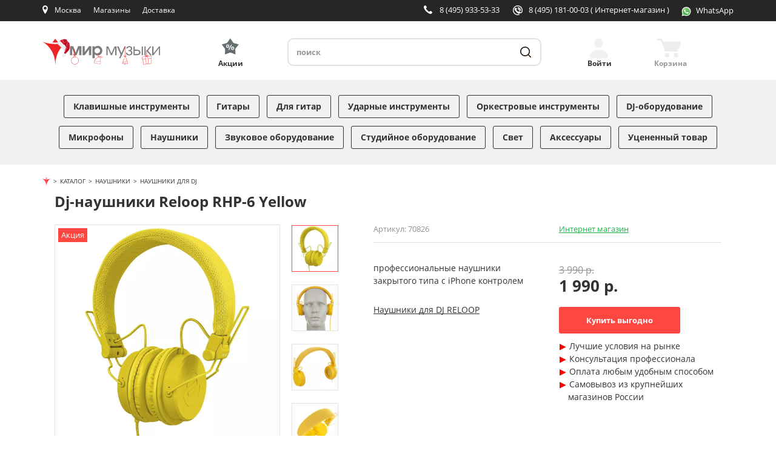

--- FILE ---
content_type: text/html; charset=UTF-8
request_url: https://mirm.ru/catalog/products/reloop_rhp_6_yellow
body_size: 23108
content:
<!DOCTYPE html>
<html lang="ru">
<head>
    <!-- Basic Page Needs
    ============================================================================ -->
    <meta charset="utf-8">
    <meta http-equiv="x-ua-compatible" content="ie=edge">
    <title>Reloop RHP-6 Yellow купить с гарантией снижения цены dj-наушники закрытого типа в интернет магазине Мир Музыки</title>
    <meta name="viewport" content="width=device-width, initial-scale=1">
    
        <meta name='yandex-verification' content='79e8140209d8f90a'/>
    <meta name="google-site-verification" content="JDm5XpddMf8Fvz1DseprFY8hEuETrZQ3ZDpyWivDnsc"/>
    <meta http-equiv="Content-Type" content="text/html; charset=UTF-8" />
<meta name="robots" content="index, follow" />
<meta name="keywords" content="DJ-наушники закрытого типа reloop rhp-6 yellow, купить reloop rhp-6 yellow, reloop rhp-6 yellow цена, reloop rhp-6 yellow москва, dj-наушники закрытого типа reloop rhp-6 yellow стоимость" />
<meta name="description" content="DJ-наушники закрытого типа Reloop RHP-6 Yellow покупайте по выгодной цене, гарантия снижения цены в интернет-магазине и розничной сети Мир Музыки. Самовывоз Reloop RHP-6 Yellow из магазина или доставка по России." />
<link href="/bitrix/js/main/core/css/core.min.css?16100288862854" type="text/css" rel="stylesheet" />

<script type="text/javascript" data-skip-moving="true">(function(w, d, n) {var cl = "bx-core";var ht = d.documentElement;var htc = ht ? ht.className : undefined;if (htc === undefined || htc.indexOf(cl) !== -1){return;}var ua = n.userAgent;if (/(iPad;)|(iPhone;)/i.test(ua)){cl += " bx-ios";}else if (/Android/i.test(ua)){cl += " bx-android";}cl += (/(ipad|iphone|android|mobile|touch)/i.test(ua) ? " bx-touch" : " bx-no-touch");cl += w.devicePixelRatio && w.devicePixelRatio >= 2? " bx-retina": " bx-no-retina";var ieVersion = -1;if (/AppleWebKit/.test(ua)){cl += " bx-chrome";}else if ((ieVersion = getIeVersion()) > 0){cl += " bx-ie bx-ie" + ieVersion;if (ieVersion > 7 && ieVersion < 10 && !isDoctype()){cl += " bx-quirks";}}else if (/Opera/.test(ua)){cl += " bx-opera";}else if (/Gecko/.test(ua)){cl += " bx-firefox";}if (/Macintosh/i.test(ua)){cl += " bx-mac";}ht.className = htc ? htc + " " + cl : cl;function isDoctype(){if (d.compatMode){return d.compatMode == "CSS1Compat";}return d.documentElement && d.documentElement.clientHeight;}function getIeVersion(){if (/Opera/i.test(ua) || /Webkit/i.test(ua) || /Firefox/i.test(ua) || /Chrome/i.test(ua)){return -1;}var rv = -1;if (!!(w.MSStream) && !(w.ActiveXObject) && ("ActiveXObject" in w)){rv = 11;}else if (!!d.documentMode && d.documentMode >= 10){rv = 10;}else if (!!d.documentMode && d.documentMode >= 9){rv = 9;}else if (d.attachEvent && !/Opera/.test(ua)){rv = 8;}if (rv == -1 || rv == 8){var re;if (n.appName == "Microsoft Internet Explorer"){re = new RegExp("MSIE ([0-9]+[\.0-9]*)");if (re.exec(ua) != null){rv = parseFloat(RegExp.$1);}}else if (n.appName == "Netscape"){rv = 11;re = new RegExp("Trident/.*rv:([0-9]+[\.0-9]*)");if (re.exec(ua) != null){rv = parseFloat(RegExp.$1);}}}return rv;}})(window, document, navigator);</script>


<link href="/bitrix/js/ui/fonts/opensans/ui.font.opensans.min.css?16124623361861" type="text/css"  rel="stylesheet" />
<link href="/bitrix/js/main/popup/dist/main.popup.bundle.min.css?161246314223520" type="text/css"  rel="stylesheet" />
<link href="/bitrix/cache/css/s1/mirm_adaptive/page_bcb93ab88bec76645881866c9573feb5/page_bcb93ab88bec76645881866c9573feb5_v1.css?176846048413751" type="text/css"  rel="stylesheet" />
<link href="/bitrix/cache/css/s1/mirm_adaptive/template_04b8010801a73277d40043747bc4405f/template_04b8010801a73277d40043747bc4405f_v1.css?1768460484230397" type="text/css"  data-template-style="true" rel="stylesheet" />







<link rel="shortcut icon" href="/favicon.svg?mirm">
<link rel="preconnect" href="//fonts.gstatic.com" crossorigin>
    <!-- Open Graph
    ============================================================================ -->
    <meta property="og:title" content="Reloop RHP-6 Yellow купить с гарантией снижения цены dj-наушники закрытого типа в интернет магазине Мир Музыки">
    <meta property="og:description" content="DJ-наушники закрытого типа Reloop RHP-6 Yellow покупайте по выгодной цене, гарантия снижения цены в интернет-магазине и розничной сети Мир Музыки. Самовывоз Reloop RHP-6 Yellow из магазина или доставка по России.">
    <meta property="og:site_name" content="mirm.ru">
    <meta property="og:type" content="website">
    <meta property="og:image" content="https://mirm.ru/images/ogtg150.png">
    <meta property="og:image:width" content="150"/>
    <meta property="og:image:height" content="150"/>
        <meta property="og:url" content="https://mirm.ru/catalog/products/reloop_rhp_6_yellow">
               <link rel="canonical" href="https://mirm.ru/catalog/products/reloop_rhp_6_yellow">
    


<!-- Yandex.Metrika counter -->
<noscript><div><img src="https://mc.yandex.ru/watch/7592617" style="position:absolute; left:-9999px;" alt="" /></div></noscript>
<!-- /Yandex.Metrika counter -->
<!-- Google Analitycs -->
<!-- /Google Analitycs - -->

<!-- BEGIN JIVOSITE CODE {literal} -->
<!-- {/literal} END JIVOSITE CODE -->

    
</head>
<body >

  
    <div class="container2">
      <header class="header">
         <div class="header-fixed">
            <div class="top-panel">
               <div class="inner">
                  <div class="top-panel-in">
                    <div class="left-top-panel-cell">
                        <div class="menu-toggler">
                          <span></span>
                        </div>
                        <div class="top-panel-cell mobile-logo">
                          <a class="logo" href="/" title="Cеть магазинов «Мир музыки»"></a>
                        </div>
                        <div class="top-panel-cell mobile-search">
                          <a class="mobile-search-btn" href="javascript://" title="Поиск"></a>
                        </div>
                        <div class="top-panel-cell location-bl">
                          <div class="location">
                            
<div id="top-city-block-wrapper">
   <!--'start_frame_cache_top-city-block-wrapper'-->
<a class="up-func-window" href="/shops/mos/">Москва</a><a class="city up-func-window" href="#location"></a>

<!--'end_frame_cache_top-city-block-wrapper'--></div>


                          </div>
                        </div>
                        <div class="top-panel-cell shops-button">
                          <div class="shops-link">
                              <a href="/shops/" title="Наши магазины">Магазины</a>
                          </div>
                        </div>
                        <div class="top-panel-cell delivery-button">
                          <div class="delivery-link">
                              <a href="/free-delivery/" title="Наши магазины">Доставка</a>
                          </div>
                        </div>
                        <div class="top-panel-cell actions-button">
                          <div class="actions-link">
                              <a class="accent-link" href="/aktsii/" title="Акции"
                                 style="
                                 font-family: OpenSansBold;
                                 /*font-size: 18px;*/
                                 color: #ff4742;
                                 text-decoration: none;">Акции</a>
                          </div>
                        </div>
                    </div>
                    <div class="right-top-panel-cell">
                        <div class="top-panel-cell phone-bl">
                          
<div class="phone-block-wrapper4">
   <!--'start_frame_cache_phone-block-wrapper4'-->
    <a class="phone" title="Москва, ул. Садовая-Триумфальная, 16" href="tel:+74959335333">8 (495) 933-53-33</a>
    <!--'end_frame_cache_phone-block-wrapper4'--></div><!-- /#phone-block-wrapper4 -->

                        </div>
                        <div class="top-panel-cell phone-bl">
                          
<div class="phone-block-wrapper2">
   <!--'start_frame_cache_phone-block-wrapper2'-->
    <a class="internet-store" title="Интернет-магазин" href="tel:+74951810003">8 (495) 181-00-03 <span id="phone-decription">  ( Интернет-магазин )</span></a>
    <!--'end_frame_cache_phone-block-wrapper2'--></div><!-- /#phone-block-wrapper2 -->

                        </div>
                        <div class="top-panel-cell whatsapp-header-button">
                          <div class="whatsapp-header-link-wrapper">
                              <a id="whatsapp-header-link" href="https://wa.me/79688717418" title="Наш WhatsApp">
                                  <img id="whatsapp-icon" src="/frontend/build/svg/ic-whatsapp.svg" width="16" height="16" alt="" type="image/svg+xml">
                                  <span class="whatsapp-text">WhatsApp</span>
                              </a>
                          </div>
                        </div>
                                                <div class="top-panel-cell header-small-basket-top">
                            <div>
                                <a class="header-small-basket-link" href="/personal/cart/" title="Перейти в корзину">
                                    <img id="basket-icon" src="/frontend/build/svg/ic-cart-white.svg"
                                         width="36" height="29" type="image/svg+xml" />
                                </a>
                            </div>
                        </div>
                        
                                                                    </div>
                  </div>
               </div>
            </div>
            <div class="header-content">
                <div class="inner cl">
                    <div class="logo-bl">
                        <a class="logo" href="/">
                            <img src="/frontend/build/svg/logo-desktop.svg" width="215" height="49" alt="Cеть магазинов &laquo;Мир музыки&raquo;" title="Cеть магазинов &laquo;Мир музыки&raquo;">
                        </a>
                    </div>
                    <div class="accent-bl">
                        <a class="accent-link" href="/aktsii/" title="Акции"><span class="action-header-text">Акции</span></a>
                    </div>
                    <div class="search-bl">
                    

<div id="title-search">
   <form action="/search/">
      <input type="hidden" name="s" value="Поиск" />
      <input id="title-search-input" type="search" placeholder="поиск" name="q" value="" maxlength="50" autocomplete="off" required />
      <button class="btn-search" type="submit" title="Поиск"></button>
   </form>
</div>
                    </div>
                    <div class="header-auth-bl">
                    
    <a class="header-login exec-login auth" href="#login-form-dialog" title="Войти"><span class="header-auth-text">Войти</span></a>
                    </div>
                    <div class="header-small-basket-bl">
                    
<div id="basket1_wrapper">
	<!--'start_frame_cache_basket1_wrapper'-->	
	<div id="basket1" class="basket basket-empty basket-products-wrapper">
		
<a class="basket-link" href="/personal/cart/" title="Перейти в корзину">
	    <span class="basket-header-text">Корзина</span>
</a>


	</div><!-- /.basket -->
		
	<!--'end_frame_cache_basket1_wrapper'--></div><!-- #basket1_wrapper -->
                    </div>
                </div>
            </div>
         </div>
      </header>
      <div class="st-menu" style="visibility: hidden">
         <div class="menu-toggler-close"><span></span></div>
         <div class="inner">
            <div class="user-account-mobile">
            
   <a class="user-mobile-link exec-login" href="#login-form-dialog">
      <span class="user-mobile-icon">Вход</span>
   </a>
            </div>
            <div class="brends-mobile"><a class="brends-mobile-link" href="/brendy/">Бренды</a></div>
            <nav class="catalog-menu">
               <ul>
                               <li>
            <a class="menu-link
            "
               href="/catalog/klavishnie-inctrumenti/">Клавишные инструменты</a>
        </li>
            <li>
            <a class="menu-link
            "
               href="/catalog/gitari/">Гитары</a>
        </li>
            <li>
            <a class="menu-link
            "
               href="/catalog/gitarnoe-ucilenie-i-obrabotka/">Для гитар</a>
        </li>
            <li>
            <a class="menu-link
            "
               href="/catalog/udarnie-inctrumenti/">Ударные инструменты</a>
        </li>
            <li>
            <a class="menu-link
            "
               href="/catalog/orkectrovie-inctrumenti/">Оркестровые инструменты</a>
        </li>
            <li>
            <a class="menu-link
            "
               href="/catalog/dj-oborudovanie/">DJ-оборудование</a>
        </li>
            <li>
            <a class="menu-link
            "
               href="/catalog/mikrofoni-i-radiocictemi/">Микрофоны</a>
        </li>
            <li>
            <a class="menu-link
            "
               href="/catalog/naushniki-i-garnituri/">Наушники</a>
        </li>
            <li>
            <a class="menu-link
            "
               href="/catalog/zvukovoe-oborudovanie/">Звуковое оборудование</a>
        </li>
            <li>
            <a class="menu-link
            "
               href="/catalog/ctudiinoe-oborudovanie/">Студийное оборудование</a>
        </li>
            <li>
            <a class="menu-link
            "
               href="/catalog/cvetovoe-oborudovanie/">Свет</a>
        </li>
            <li>
            <a class="menu-link
            "
               href="/catalog/akceccuari/">Аксессуары</a>
        </li>
            <li>
            <a class="menu-link
            "
               href="/catalog/ucenennii-tovar/">Уцененный товар</a>
        </li>
                      <li class="only-mobile"><a class="menu-link accent-link" href="/aktsii/">Акции</a></li>
               </ul>
            </nav>
            <div class="st-menu-bottom-box">
                   <div class="st-menu-search">
      <div class="select-bl">
         <!--'start_frame_cache_40LbfG'-->
<form action="/bitrix/tools/tetraweb.ipgeobase/tw_ipgb_set_user_location.php" method="post" id="locationId-form">
   <select name="locationId" onchange="this.form.submit()">
                              <option value="2097" selected>Москва</option>
                              <option value="2287">Санкт-Петербург (Загородный)</option>
                              <option value="2152">Санкт-Петербург (Литейный)</option>
                              <option value="2732">Екатеринбург</option>
                              <option value="908">Волгоград</option>
                              <option value="1427">Краснодар</option>
                              <option value="1235">Ростов-на-Дону</option>
                              <option value="1956">Нижний Новгород</option>
                              <option value="2012">Новосибирск</option>
                              <option value="1283">Казань</option>
                              <option value="2284">Самара</option>
                              <option value="2644">Уфа</option>
                              <option value="1428">Красноярск</option>
                              <option value="1442">Иркутск</option>
                              <option value="2910">Челябинск</option>
         </select>
</form>
<!--'end_frame_cache_40LbfG'-->      </div>
   </div>
                <div class="contacts-mobile">
                  
<div class="phone-block-wrapper4">
   <div class="adress-mobile"><a href="/shops/mos/">Москва, ул. Садовая-Триумфальная, 16</a></div>
<div class="phones-mobile">
            <p><a class="phone" href="tel:+74959335333">8 (495) 933-53-33</a></p>
            <p><a class="phone" href="tel:+74951810003">8 (495) 181-00-03</a></p>
                </div>
</div><!-- /#phone-block-wrapper4 -->

                </div>
                <div class="functional-links var-2">
                    <span style="width: 108px;"><a href="/shops/">Магазины</a></span>
                    <span class="delim"></span>
                    <span>
                        <a href="/free-delivery/">Бесплатная доставка</a>
                    </span>
                </div>
                <div class="functional-links var-2">
                    <span style="width: 108px;"><a href="/rassrochka/">Рассрочка 0%</a></span>
                    <span class="delim"></span>
                    <span>
                        <a href="/discount-cards/">Программа лояльности</a>
                    </span>
                </div>
            </div>
         </div>
      </div>
      
            
        
                <div class="wrapper">
            <nav class="page-wrapper">
                    <div id="pageOverlay"></div>

    <div class="gifts-left hidden-md hidden-sm hidden-xs" style="background-image: url(/upload/iblock/3ec/oboi.png), url(/upload/iblock/3ec/oboi.png);">
                    <a href="https://mirm.ru/aktsii/bolshaya-novogodnyaya-rasprodazha-2026/" title="Большая новогодняя распродажа 2026"></a>
            </div>
                <div class="page-content-wrapper container">
        
        <ol class="breadcrumb" itemscope="" itemtype="https://schema.org/BreadcrumbList">
<li itemscope="" itemprop="itemListElement" itemtype="https://schema.org/ListItem"><a itemprop="item" href="/"><span itemprop="name" content="Магазин музыкальных инструментов"><img src="/bitrix/templates/mirm_adaptive/components/bitrix/breadcrumb/breadcrumb/images/mirm-brcr-icon.png" alt="Мир Музыки"></span><meta itemprop="position" content="1"></a></li><li itemscope="" itemprop="itemListElement" itemtype="http://schema.org/ListItem"><a itemprop="item" href="/catalog/"><span itemprop="name">Каталог</span><meta itemprop="position" content="2"></a></li><li itemscope="" itemprop="itemListElement" itemtype="http://schema.org/ListItem"><a itemprop="item" href="/catalog/naushniki-i-garnituri/"><span itemprop="name">Наушники</span><meta itemprop="position" content="3"></a></li><li itemscope="" itemprop="itemListElement" itemtype="http://schema.org/ListItem"><a itemprop="item" href="/catalog/naushniki-i-garnituri/didzheickie-naushniki/"><span itemprop="name">Наушники для DJ</span><meta itemprop="position" content="3"></a></li></ol>   
                
<div class="content">
   
<div class="inner" id="bx_117848907_104333" itemscope itemtype="https://schema.org/Product">
   <h1 itemprop="name">
       Dj-наушники Reloop RHP-6 Yellow   </h1>

   <section class="product-information">
      <div class="product-information-in cl">
         <div class="product-gallery cl">

            
<div class="product-images">
   <div class="product-images-box">
      <!-- Images size - 383px x 382px -->
      <div class="product-images-slick" data-slider="product">
                         <div class="img-slide">
                    <a href="/info/img_1200/CNT70826.jpg" itemprop="image" data-fancybox="product-gallery">
                        <picture>
                                                            <source srcset="/info/img_1200/CNT70826.webp" type="image/webp" media="(min-width: 1200px)">
                                                        <source srcset="/info/img_400/CNT70826.webp" type="image/webp">
                            <source srcset="/info/img_400/CNT70826.jpg" type="image/jpeg">
                            <img data-lazy="/info/img_400/CNT70826.jpg" alt="Dj-наушники Reloop RHP-6 Yellow">
                        </picture>

                                            </a>
                </div>
                      
                          <div class="img-slide">
                    <a href="/info/add_photos/CNT70826_1.webp" itemprop="image" data-fancybox="product-gallery">
                                                  <picture>
                               <source srcset="/info/add_photos/CNT70826_1.webp" type="image/webp">
                               <source srcset="/info/add_photos/CNT70826_1.jpg" type="image/jpeg">
                               <img data-lazy="/info/add_photos/CNT70826_1.jpg" src="/info/add_photos/CNT70826_1.jpg" alt="">
                           </picture>
                                           </a>
                 </div>
                              <div class="img-slide">
                    <a href="/info/add_photos/CNT70826_2.webp" itemprop="image" data-fancybox="product-gallery">
                                                  <picture>
                               <source srcset="/info/add_photos/CNT70826_2.webp" type="image/webp">
                               <source srcset="/info/add_photos/CNT70826_2.jpg" type="image/jpeg">
                               <img data-lazy="/info/add_photos/CNT70826_2.jpg" src="/info/add_photos/CNT70826_2.jpg" alt="">
                           </picture>
                                           </a>
                 </div>
                              <div class="img-slide">
                    <a href="/info/add_photos/CNT70826_3.webp" itemprop="image" data-fancybox="product-gallery">
                                                  <picture>
                               <source srcset="/info/add_photos/CNT70826_3.webp" type="image/webp">
                               <source srcset="/info/add_photos/CNT70826_3.jpg" type="image/jpeg">
                               <img data-lazy="/info/add_photos/CNT70826_3.jpg" src="/info/add_photos/CNT70826_3.jpg" alt="">
                           </picture>
                                           </a>
                 </div>
                              <div class="img-slide">
                    <a href="/info/add_photos/CNT70826_4.webp" itemprop="image" data-fancybox="product-gallery">
                                                  <picture>
                               <source srcset="/info/add_photos/CNT70826_4.webp" type="image/webp">
                               <source srcset="/info/add_photos/CNT70826_4.jpg" type="image/jpeg">
                               <img data-lazy="/info/add_photos/CNT70826_4.jpg" src="/info/add_photos/CNT70826_4.jpg" alt="">
                           </picture>
                                           </a>
                 </div>
                              <div class="img-slide">
                    <a href="/info/add_photos/CNT70826_5.webp" itemprop="image" data-fancybox="product-gallery">
                                                  <picture>
                               <source srcset="/info/add_photos/CNT70826_5.webp" type="image/webp">
                               <source srcset="/info/add_photos/CNT70826_5.jpg" type="image/jpeg">
                               <img data-lazy="/info/add_photos/CNT70826_5.jpg" src="/info/add_photos/CNT70826_5.jpg" alt="">
                           </picture>
                                           </a>
                 </div>
                   </div>

      <div class="show-label">
          <div class="badges reduction-label">Акция</div>      </div>
   </div>
</div>

<div class="product-tumbs">
   <div class="product-tumbs-slick" data-slider="product-tumbs">
               <div class="product-tumbs-item">
             <div class="product-tumb-box">
                                      <picture>
                         <source srcset="/info/img_200/CNT70826.webp" type="image/webp">
                         <source srcset="/info/img_200/CNT70826.jpg" type="image/jpeg">
                         <img src="/info/img_200/CNT70826.jpg" alt="Dj-наушники Reloop RHP-6 Yellow">
                     </picture>
                              </div>
         </div>
      
                   <div class="product-tumbs-item">
                <div class="product-tumb-box">
                                          <picture>
                           <source srcset="/info/add_photos/CNT70826_1.webp" type="image/webp">
                           <source srcset="/info/add_photos/CNT70826_1.jpg" type="image/jpeg">
                           <img src="/info/add_photos/CNT70826_1.jpg" alt="">
                       </picture>
                                   </div>
             </div>
                       <div class="product-tumbs-item">
                <div class="product-tumb-box">
                                          <picture>
                           <source srcset="/info/add_photos/CNT70826_2.webp" type="image/webp">
                           <source srcset="/info/add_photos/CNT70826_2.jpg" type="image/jpeg">
                           <img src="/info/add_photos/CNT70826_2.jpg" alt="">
                       </picture>
                                   </div>
             </div>
                       <div class="product-tumbs-item">
                <div class="product-tumb-box">
                                          <picture>
                           <source srcset="/info/add_photos/CNT70826_3.webp" type="image/webp">
                           <source srcset="/info/add_photos/CNT70826_3.jpg" type="image/jpeg">
                           <img src="/info/add_photos/CNT70826_3.jpg" alt="">
                       </picture>
                                   </div>
             </div>
                       <div class="product-tumbs-item">
                <div class="product-tumb-box">
                                          <picture>
                           <source srcset="/info/add_photos/CNT70826_4.webp" type="image/webp">
                           <source srcset="/info/add_photos/CNT70826_4.jpg" type="image/jpeg">
                           <img src="/info/add_photos/CNT70826_4.jpg" alt="">
                       </picture>
                                   </div>
             </div>
                       <div class="product-tumbs-item">
                <div class="product-tumb-box">
                                          <picture>
                           <source srcset="/info/add_photos/CNT70826_5.webp" type="image/webp">
                           <source srcset="/info/add_photos/CNT70826_5.jpg" type="image/jpeg">
                           <img src="/info/add_photos/CNT70826_5.jpg" alt="">
                       </picture>
                                   </div>
             </div>
             </div>
</div>
         </div>

         <div class="product-detail">
            <div class="product-detail-top">
               <div class="product-code">
                   Артикул: <span class="value">70826</span>
               </div>

               <div itemprop="offers" itemscope="" itemtype="https://schema.org/Offer">
                                             <a class="product-status"
                              href="#stores104333"></a>
                          <link itemprop="availability" href="https://schema.org/PreOrder" />
                                                                           <meta itemprop="priceCurrency" content="RUB">
                                      <link itemprop="image" href="/info/img_1200/CNT70826.jpg" />
                                  </div>
               <div class="dop-links">
<!--                  <a class="like-link" href="javascript://">В избранное</a>-->
<!--                  <a class="comparison-link" href="javascript://">Сравнить</a>-->
               </div>
            </div>
            <div class="product-detail-global cl">
                <div class="product-detail-coast">

                                            <div class="product-coast">
                                                            <div id="results-price">
                                    <span>1 990 р.</span>
                                </div>
                                                    </div>
                                        <div class="product-btns">
                                                                                                                                                                                                                                                                                                        <div class="buy-form">
                                                   <a class="btn-base new-buy-link by-img-104333 "
                                                       href="#"
                                                       style="width: 200px; text-decoration: none; margin-bottom: 10px; margin-top: 10px;"
                                                       data-id="104333"
                                                       data-tpl="wanna"
                                                       data-product="Reloop RHP-6 Yellow"
                                                       data-min="1 990&nbsp;р."
                                                    >Купить выгодно</a>
                                                </div>
                                                                                                                                                        <div class="about-delivery">
                            <ul class="features">
                                <li>Лучшие условия на рынке</li>
                                <li>Консультация профессионала</li>
                                <li>Оплата любым удобным способом</li>
                                <li>Самовывоз из крупнейших магазинов России</li>
                                                            </ul>
                        </div>
                    </div>
                </div>
                <div class="product-detail-name">
                  <div class="product-name" itemprop="description">
                     профессиональные наушники закрытого типа с iPhone контролем                  </div>
                                       <div>
                                                   <a href="/catalog/naushniki-i-garnituri/didzheickie-naushniki/reloop/">Наушники для DJ RELOOP</a>
                                                                                                         <br>
                                                                                                    </div>
                                 </div>
            </div>
         </div>
      </div>
   </section>
</div>
    <section class="info-tabler">
   <div class="inner">
      <div class="tabler-navigation">
         <div class="tabler-nav-box">
                                     <div class="tabler-nav-item active" data-index="0"><span>Описание</span></div>
			                                                        <div class="tabler-nav-item" data-index="1"><span>Характеристики</span></div>
                                                                              <div class="tabler-nav-item" data-index="2"><span>Аналоги</span></div>
                                                      <div class="tabler-nav-item" data-index="3"><span>Сопутствующие товары</span></div>
                                    <div class="tabler-nav-item" data-index="4"><span>Оценка</span></div>
         </div>
      </div>
      <div class="tabler-content">
         <div class="tabler-slick-box">
            <div class="tabler-slick" data-slider="tabler">
                                              <div class="tabler-content-item">
                  <div class="mobile-tabler-nav"><div class="mobile-tabler-nav-link" data-index="0">Описание</div></div>
                  <div class="mobile-tabler-content">
                     <div class="mobile-tabler-content-in">
                                                           ﻿Reloop RHP-6 Yellow - БОЛЬШЕ, ЧЕМ СТИЛЬНЫЙ  АКСЕССУАР<br>
Наушники Reloop RHP-6 - это нечто большее, чем просто стильный аксессуар. Много производителей предлагают наушники с акцентом на модный и стильный дизайн. В отличие от конкурентов, RHP-6 помимо модного «городского» дизайна имеют выдающиеся звуковые характеристики и предназначены для многолетнего использования - в поездках, в спортзале, на пробежках... Комфортно сидят, имеют расширенный функционал, удивляют шикарным звуком.<br>
МАЛЕНЬКИЕ ЗВУКОВЫЕ ЧУДЕСА<br>
Вы удивитесь, услышав звучание RHP-6. Так и должны звучать ваши наушники: мощные басы, гармоничная середина и высокая степень детализации, создающая сбалансированный акустический рисунок.<br>
УДОБНСТВО И КОМФОРТ<br>
Эластичные и гладкие сетчатые нейлоновые кронштейны с прочным алюминиевым основанием обеспечивают стабильное положение наушников на голове. Благодаря легкой конструкции RHP-6 и удобной водоотталкивающей поверхности из прорезиненной ткани вы получите идеальный микс стабильности и комфорта. Когда RHP-6 не используются, их можно легко сложить и убрать в карман. <br>
УМНЫЕ НАУШНИКИ<br>
Так здорово слушать музыку вместе с другом – а с Reloop это еще и максимально комфортно, ведь RHP-6 имеют выход для подключения второй пары любых наушников. Кроме того, RHP-6 оснащены дистанционным управлением смартфоном и микрофоном.<br>
НАСТОЯЩАЯ ПРИМАНКА ДЛЯ ГЛАЗ<br>
RHP-6 - это настоящая приманка для глаз: прорезиненные ушные чашки с эмблемой Reloop, прочная тканевая обшивка, а также мягкие и эластичные кронштейны из нейлона. Все компоненты RHP-6 имеют одинаковое цветовое решение.<br>
ТЕХНИЧЕСКИЕ ДАННЫЕ<br>
•	Диапазон частот: 10 Гц - 20 кГц<br>
•	Максимальная входная мощность: 100 мВт<br>
•	Сопротивление: 32 Ом +/- 15% (1 кГц, 1 мВт)<br>
•	Излучатель: 38 мм<br>
•	Акустическое давление: 95 дБ +/- 3 дБ (при 1 мВт)<br>
•	Мощность динамика: 1 мВт<br>
•	Подключение: разъем 3,5 мм (с позолотой)<br>
•	Вес: 0,123 кг<br>
Микрофон:<br>
•	Направленность: всенаправленный<br>
•	Диапазон частот: 50 Гц - 16 кГц<br>
•	Сопротивление: 8,2 кОм<br>
•	Чувствительность: -62 дБ +/- 3 дБ (@ 1 кГц)<br>
•	Отношение сигнал / шум: -58 дБ<br>
ФУНКЦИИ<br>
•	Ультракомпактные стильные наушники с глубоким басом, сбалансированными средними и прозрачными верхними частотами<br>
•	Закрытая конструкция<br>
•	Отделка прорезиненной тканью <br>
•	Эластичное оголовье с нейлоновой сеткой Сlimabsorb<br>
•	Ультракомпактная и легкая конструкция для комфортного ношения<br>
•	Прочный несъемный кабель с разъемом 3,5 мм<br>
•	Управление смартфоном (вызовы и музыка) и микрофоном <br>
•	Совместимость с обычными смартфонами, такими как iPhone, HTC, Blackberry, которые располагают 3,5-мм разъемом (двусторонний коммуникационный протокол)<br>
•	Функция обмена музыкой: можно подключить вторую пару наушников для маршрутизации музыки<br>
•	Цвет: Жёлтый<br>
Комплектация, технические характеристики и место сборки товара могут быть изменены производителем.                                                 </div>
                  </div>
               </div>
                				                                                   <div class="tabler-content-item">
                     <div class="mobile-tabler-nav"><div class="mobile-tabler-nav-link" data-index="1">Характеристики</div></div>
                     <div class="mobile-tabler-content">
                        <div class="mobile-tabler-content-in">
                           <table class="table-flow">
                                                                                                                              <tr>
                                    <td>Производитель</td>
                                    <td><strong>RELOOP</strong></td>
                                 </tr>
                                                                                                <tr>
                                    <td>Страна</td>
                                    <td><strong>КИТАЙ</strong></td>
                                 </tr>
                                                                                                <tr>
                                    <td>Высота (в упаковке, м)</td>
                                    <td><strong>0.17</strong></td>
                                 </tr>
                                                                                                <tr>
                                    <td>Ширина (в упаковке, м)</td>
                                    <td><strong>0.17</strong></td>
                                 </tr>
                                                                                                <tr>
                                    <td>Глубина (в упаковке, м)</td>
                                    <td><strong>0.08</strong></td>
                                 </tr>
                                                                                                <tr>
                                    <td>Объем (в упаковке, м2)</td>
                                    <td><strong>0.002312</strong></td>
                                 </tr>
                                                                                       </table>
                        </div>
                     </div>
                  </div>
                                                                                                <div class="tabler-content-item">
                     <div class="mobile-tabler-nav"><div class="mobile-tabler-nav-link" data-index="2">Аналоги</div></div>
                     <div class="mobile-tabler-content">
                        <div class="mobile-tabler-content-in">
                           <div class="showcase-list">
                                                                        <!-- Images size - 235px x 235px -->
      <div class="showcase-item">
         <div class="showcase-item-basic">
            <div class="showcase-image">
               <a href="/catalog/products/stanton-dj-pro-60b">
                                                            <picture>
                           <source srcset="/info/img_200/CNT66528.jpg.webp" type="image/webp">
                           <source srcset="/info/img_200/CNT66528.jpg" type="image/jpeg">
                           <img src="/info/img_200/CNT66528.jpg" alt="Stanton DJ Pro 60B">
                       </picture>
                                                     </a>
               <div class="show-label">
                                  </div>
            </div>
            <div class="showcase-name">
               <a href="/catalog/products/stanton-dj-pro-60b">
                  <div class="showcase-name-first">Stanton DJ Pro 60B</div>
                  <div class="showcase-name-second">DJ наушники</div>
               </a>
            </div>
            <div class="showcase-inform cl">
               <div class="showcase-status">
                                                          <span class="storesQuantityStatus_0">Нет в наличии</span>
                                 </div>
               <div class="showcase-code"><span class="product-code">Арт. 66528</span></div>
            </div>
         </div>
         <div class="showcase-item-buy">
            <div class="showcase-buy-box">
                                    <a class="wanna asking-price-click"
                       data-tpl="find_analog"
                       data-product="Stanton DJ Pro 60B"
                       data-min="3 333&nbsp;р."><span>Подобрать аналог</span>
                    </a>
                            </div>
         </div>
      </div>
   
                           </div>
                        </div>
                     </div>
                  </div>
                                                                  <div class="tabler-content-item">
                     <div class="mobile-tabler-nav"><div class="mobile-tabler-nav-link" data-index="3">Сопутствующие товары</div></div>
                     <div class="mobile-tabler-content">
                        <div class="mobile-tabler-content-in">
                           <div class="showcase-list">
                                                                        <!-- Images size - 235px x 235px -->
      <div class="showcase-item">
         <div class="showcase-item-basic">
            <div class="showcase-image">
               <a href="/catalog/products/glorious_headphones_stand">
                                                            <picture>
                           <source srcset="/info/img_200/CNT89448.jpg.webp" type="image/webp">
                           <source srcset="/info/img_200/CNT89448.jpg" type="image/jpeg">
                           <img src="/info/img_200/CNT89448.jpg" alt="Glorious Headphones Stand">
                       </picture>
                                                     </a>
               <div class="show-label">
                   <div class="badges reduction-label">Акция</div>               </div>
            </div>
            <div class="showcase-name">
               <a href="/catalog/products/glorious_headphones_stand">
                  <div class="showcase-name-first">Glorious Headphones Stand</div>
                  <div class="showcase-name-second">Подставка для наушников</div>
               </a>
            </div>
            <div class="showcase-inform cl">
               <div class="showcase-status">
                                                          <span class="storesQuantityStatus_0">Нет в наличии</span>
                                 </div>
               <div class="showcase-code"><span class="product-code">Арт. 89448</span></div>
            </div>
         </div>
         <div class="showcase-item-buy">
            <div class="showcase-buy-box">
                                    <a class="wanna asking-price-click"
                       data-tpl="find_analog"
                       data-product="Glorious Headphones Stand"
                       data-min="3 990&nbsp;р."><span>Подобрать аналог</span>
                    </a>
                            </div>
         </div>
      </div>
   
                           </div>
                        </div>
                     </div>
                  </div>
                                             <div class="tabler-content-item">
                  <div class="mobile-tabler-nav"><div class="mobile-tabler-nav-link" data-index="4">Оценка</div></div>
                  <div class="mobile-tabler-content">
                     <div class="mobile-tabler-content-in">
                        <div class="rating-box">
                                                          

<div class="bx_item_detail_rating">
	<div class="bx_item_rating pull-left">
		<div class="bx_stars_container">
			<div id="bx_vo_5_104333_dOifu8_stars" class="bx_stars_bg"></div>
			<div id="bx_vo_5_104333_dOifu8_progr" class="bx_stars_progres"></div>
		</div>
	</div>
	<div id="bx_vo_5_104333_dOifu8_rating" class="bx_stars_rating_votes pull-left">(0)</div>
</div>
                                                   </div>
                     </div>
                  </div>
               </div>
            </div>
         </div>
      </div>
   </div>
</section>


<div class="inner">
      <!--'start_frame_cache_rJCt68'-->

<!--'end_frame_cache_rJCt68'-->    </div>
</div>
</div>
<style>
    .mobile-tabler-content-in {
        -webkit-user-select: text;
        -moz-user-select: text;
        -ms-user-select: text;
        user-select: text;
    }
</style>

   

        
        
                </nav>
        </div>
    
      <footer class="footer">
         <div class="inner">
            <div class="footer-top">
               <div class="inner cl">
                  <div class="footer-logo">
                     
                                             <a class="logo" href="/">
                            <img src="/frontend/build/svg/logo-desktop.svg" alt="Cеть магазинов &laquo;Мир музыки&raquo;"
                                 width="215" height="49" title="Cеть магазинов &laquo;Мир музыки&raquo;">
                        </a>
                                       </div>

                  <div class="social-bl-first">
                     <div class="social">
   <div class="footer-title">«Мир Музыки» в соц. сетях</div>
   <div class="social-links">
      <!--a class="facebook" href="https://facebook.com/MirmGroup" target="_blank" title="«Мир Музыки» в FaceBook"></a-->
      <a class="vkontakte" href="https://vk.com/mirmru" target="_blank" title="«Мир Музыки» Вконтакте">
          <svg version="1.1" id="Layer_1" xmlns="http://www.w3.org/2000/svg" xmlns:xlink="http://www.w3.org/1999/xlink" x="0px" y="0px"
               width="34.833px" height="33.083px" viewBox="0 0 34.833 33.083" enable-background="new 0 0 34.833 33.083" xml:space="preserve">
            <path fill="#64696C" d="M26.212,22.825l-2.705,0.039c0,0-0.584,0.113-1.348-0.414c-1.012-0.693-1.965-2.504-2.708-2.27
                c-0.756,0.242-0.733,1.869-0.733,1.869s0.006,0.285-0.166,0.473C18.365,22.724,18,22.704,18,22.704h-1.211
                c0,0-2.674,0.221-5.029-2.234c-2.564-2.676-4.831-7.959-4.831-7.959s-0.134-0.333,0.007-0.504c0.162-0.188,0.594-0.194,0.594-0.194
                l2.896-0.014c0,0,0.271,0.047,0.469,0.191c0.161,0.119,0.252,0.342,0.252,0.342s0.467,1.187,1.089,2.26
                c1.211,2.094,1.772,2.553,2.183,2.328c0.6-0.326,0.42-2.96,0.42-2.96s0.012-0.954-0.301-1.38c-0.244-0.332-0.701-0.43-0.9-0.455
                c-0.164-0.021,0.103-0.401,0.449-0.57c0.522-0.256,1.443-0.27,2.53-0.26c0.847,0.008,1.092,0.061,1.422,0.142
                c0.998,0.242,0.659,1.174,0.659,3.411c0,0.717-0.128,1.725,0.386,2.056c0.224,0.144,0.768,0.022,2.122-2.287
                c0.645-1.094,1.125-2.38,1.125-2.38s0.105-0.229,0.271-0.326c0.166-0.103,0.393-0.07,0.393-0.07l3.047-0.018
                c0,0,0.916-0.111,1.064,0.305c0.156,0.434-0.342,1.45-1.588,3.11c-2.041,2.728-2.271,2.474-0.57,4.051
                c1.619,1.508,1.955,2.238,2.012,2.332C27.628,22.737,26.212,22.825,26.212,22.825z"/>
            <circle fill="none" stroke="#64696C" stroke-width="1.5" stroke-miterlimit="10" cx="17.21" cy="16.75" r="15.167"/>
          </svg>
      </a>
      <a class="youtube" href="https://youtube.com/channel/UC2ZHiXb8ojj9aW81RlROxjw?sub_confirmation=1&feature=iv&src_vid=VIeVLIsnTEk&annotation_id=annotation_3426088291" target="_blank" title="«Мир Музыки» на Youtube">
        <svg version="1.1" id="Layer_1" xmlns="http://www.w3.org/2000/svg" xmlns:xlink="http://www.w3.org/1999/xlink" x="0px" y="0px"
               width="34.833px" height="33.083px" viewBox="0 0 34.833 33.083" enable-background="new 0 0 34.833 33.083" xml:space="preserve">
        <g id="g7433_1_">
            <path id="path7429_1_" fill="#64696C" d="M27.153,11.894c-0.229-0.855-0.904-1.531-1.76-1.762
                c-1.564-0.428-7.819-0.428-7.819-0.428s-6.255,0-7.819,0.411c-0.84,0.23-1.531,0.923-1.762,1.778
                C7.582,13.457,7.582,16.7,7.582,16.7s0,3.26,0.411,4.807c0.23,0.855,0.905,1.531,1.762,1.76c1.58,0.43,7.819,0.43,7.819,0.43
                s6.254,0,7.819-0.412c0.855-0.229,1.531-0.904,1.76-1.762c0.412-1.563,0.412-4.806,0.412-4.806S27.583,13.457,27.153,11.894
                L27.153,11.894z"/>
            <path id="polygon7431_1_" fill="#FFFFFF" d="M15.582,13.704v5.992l5.202-2.996L15.582,13.704z"/>
        </g>
        <circle fill="none" stroke="#64696C" stroke-width="1.5" stroke-miterlimit="10" cx="17.167" cy="16.749" r="15.167"/>
        </svg>
      </a>
      <!--a class="rutube" href="https://rutube.ru/channel/24958580/" target="_blank" title="«Мир Музыки» на RuTube"></a-->
      <!--a class="odnoklassniki" href="https://ok.ru/group/62411243323611" target="_blank" title="«Мир Музыки» в Одноклассниках"></a-->
      <!--a class="telegram" href="https://t.me/mirmru" target="_blank" title="«Мир Музыки» в Telegram">
          <svg version="1.1" id="Layer_1" xmlns="http://www.w3.org/2000/svg" xmlns:xlink="http://www.w3.org/1999/xlink" x="0px" y="0px"
               width="34.833px" height="33.083px" viewBox="0 0 34.833 33.083" enable-background="new 0 0 34.833 33.083" xml:space="preserve">
            <circle fill="none" stroke="#64696C" stroke-width="1.5" stroke-miterlimit="10" cx="17.584" cy="16.707" r="15.167"/>
            <g id="Layer_3">
            <path id="path5" fill="#64696C" d="M6.485,17.183c0,0,9.112-3.74,12.272-5.057c1.21-0.527,5.318-2.213,5.318-2.213
                  s1.896-0.737,1.739,1.054c-0.053,0.737-0.475,3.318-0.896,6.109c-0.633,3.95-1.317,8.269-1.317,8.269s-0.104,1.213-1,1.424
                  s-2.371-0.738-2.635-0.949c-0.21-0.158-3.949-2.527-5.318-3.688c-0.368-0.314-0.79-0.947,0.053-1.684
                  c1.896-1.738,4.16-3.898,5.529-5.268c0.633-0.633,1.264-2.107-1.369-0.316c-3.739,2.581-7.425,5.004-7.425,5.004
                  s-0.844,0.527-2.424,0.053s-3.424-1.107-3.424-1.107S4.325,18.024,6.485,17.183z"/>
            </g>
          </svg>
      </a-->
      <a class="dzen" href="https://zen.yandex.ru/mirm" target="_blank" title="«Мир Музыки» в Яндекс.Дзен">
        <svg version="1.1" id="Layer_1" xmlns="http://www.w3.org/2000/svg" xmlns:xlink="http://www.w3.org/1999/xlink" x="0px" y="0px"
               width="34.833px" height="33.083px" viewBox="0 0 34.833 33.083" enable-background="new 0 0 34.833 33.083" xml:space="preserve">
            <path class="svg-hover" fill="#64696C" d="M28.089,16.172c0.002,0,0.004,0,0.006,0c0.137,0,0.27-0.058,0.363-0.159
            c0.096-0.104,0.143-0.243,0.131-0.383c-0.5-5.482-4.84-9.825-10.324-10.324c-0.14-0.012-0.278,0.033-0.382,0.129
            s-0.162,0.23-0.159,0.371C17.81,13.093,18.771,16.072,28.089,16.172z M28.089,17.18c-9.318,0.101-10.279,3.08-10.365,10.365
            c-0.002,0.143,0.056,0.275,0.16,0.371c0.092,0.086,0.212,0.133,0.337,0.133c0.015,0,0.029-0.002,0.045-0.002
            c5.483-0.5,9.825-4.842,10.323-10.326c0.012-0.139-0.033-0.279-0.131-0.382C28.363,17.237,28.23,17.185,28.089,17.18z M16.136,5.308
            c-5.465,0.514-9.793,4.855-10.289,10.324c-0.013,0.14,0.033,0.278,0.129,0.381c0.095,0.103,0.228,0.159,0.365,0.159
            c0.002,0,0.004,0,0.007,0c9.286-0.105,10.245-3.083,10.333-10.364c0.001-0.141-0.057-0.275-0.16-0.371
            C16.417,5.341,16.278,5.295,16.136,5.308z M6.348,17.18c-0.155-0.019-0.276,0.055-0.372,0.158s-0.142,0.242-0.129,0.382
            c0.495,5.467,4.824,9.809,10.289,10.325c0.016,0,0.032,0,0.048,0c0.124,0,0.244-0.045,0.337-0.131
            c0.103-0.096,0.161-0.23,0.159-0.369C16.593,20.264,15.634,17.287,6.348,17.18z"/>
            <circle class="svg-hover-stroke" fill="none" stroke="#64696C" stroke-width="1.5" stroke-miterlimit="10" cx="17.208" cy="16.749" r="15.167"/>
        </svg>
      </a>
      <!--a class="instagram" href="https://instagram.com/mirm_ru" target="_blank" title="«Мир Музыки» в Инстаграм"></a-->
   </div>
</div>
                  </div>

                  <div class="footer-contacts-box cl">
                     <div class="footer-contacts i-shop">
                        <div class="footer-title">Интернет-магазин:</div>
                        <div><a class="phone" href="tel:+78003014021">8 (800) 301-40-21</a></div>
                     </div>

                     <div class="footer-contacts">
                        <div class="footer-title">Ваш магазин:</div>
                        
<div class="phone-block-wrapper3">
   <!--'start_frame_cache_phone-block-wrapper3'-->
<div class="footer-adress">
   <a class="adress" href="/shops/mos/">Москва, ул. Садовая-Триумфальная, 16</a>
</div>
   <div>
      <a class="phone" href="tel:+74959335333">8 (495) 933-53-33</a>
   </div>

   <!--'end_frame_cache_phone-block-wrapper3'--></div><!-- /#phone-block-wrapper3 -->

                     </div>
                  </div>
               </div>
            </div>

            <div class="footer-content">
               <div class="inner">
                  <div class="footer-menu cl">
                                                                                   <div id="footer-bottom-menu">
                                         </div>
                  </div>
               </div>
            </div>
            <div class="footer-bottom">
               <div class="inner">
                  <div class="social-bl-second">
                     <div class="social">
   <div class="footer-title">«Мир Музыки» в соц. сетях</div>
   <div class="social-links">
      <!--a class="facebook" href="https://facebook.com/MirmGroup" target="_blank" title="«Мир Музыки» в FaceBook"></a-->
      <a class="vkontakte" href="https://vk.com/mirmru" target="_blank" title="«Мир Музыки» Вконтакте">
          <svg version="1.1" id="Layer_1" xmlns="http://www.w3.org/2000/svg" xmlns:xlink="http://www.w3.org/1999/xlink" x="0px" y="0px"
               width="34.833px" height="33.083px" viewBox="0 0 34.833 33.083" enable-background="new 0 0 34.833 33.083" xml:space="preserve">
            <path fill="#64696C" d="M26.212,22.825l-2.705,0.039c0,0-0.584,0.113-1.348-0.414c-1.012-0.693-1.965-2.504-2.708-2.27
                c-0.756,0.242-0.733,1.869-0.733,1.869s0.006,0.285-0.166,0.473C18.365,22.724,18,22.704,18,22.704h-1.211
                c0,0-2.674,0.221-5.029-2.234c-2.564-2.676-4.831-7.959-4.831-7.959s-0.134-0.333,0.007-0.504c0.162-0.188,0.594-0.194,0.594-0.194
                l2.896-0.014c0,0,0.271,0.047,0.469,0.191c0.161,0.119,0.252,0.342,0.252,0.342s0.467,1.187,1.089,2.26
                c1.211,2.094,1.772,2.553,2.183,2.328c0.6-0.326,0.42-2.96,0.42-2.96s0.012-0.954-0.301-1.38c-0.244-0.332-0.701-0.43-0.9-0.455
                c-0.164-0.021,0.103-0.401,0.449-0.57c0.522-0.256,1.443-0.27,2.53-0.26c0.847,0.008,1.092,0.061,1.422,0.142
                c0.998,0.242,0.659,1.174,0.659,3.411c0,0.717-0.128,1.725,0.386,2.056c0.224,0.144,0.768,0.022,2.122-2.287
                c0.645-1.094,1.125-2.38,1.125-2.38s0.105-0.229,0.271-0.326c0.166-0.103,0.393-0.07,0.393-0.07l3.047-0.018
                c0,0,0.916-0.111,1.064,0.305c0.156,0.434-0.342,1.45-1.588,3.11c-2.041,2.728-2.271,2.474-0.57,4.051
                c1.619,1.508,1.955,2.238,2.012,2.332C27.628,22.737,26.212,22.825,26.212,22.825z"/>
            <circle fill="none" stroke="#64696C" stroke-width="1.5" stroke-miterlimit="10" cx="17.21" cy="16.75" r="15.167"/>
          </svg>
      </a>
      <a class="youtube" href="https://youtube.com/channel/UC2ZHiXb8ojj9aW81RlROxjw?sub_confirmation=1&feature=iv&src_vid=VIeVLIsnTEk&annotation_id=annotation_3426088291" target="_blank" title="«Мир Музыки» на Youtube">
        <svg version="1.1" id="Layer_1" xmlns="http://www.w3.org/2000/svg" xmlns:xlink="http://www.w3.org/1999/xlink" x="0px" y="0px"
               width="34.833px" height="33.083px" viewBox="0 0 34.833 33.083" enable-background="new 0 0 34.833 33.083" xml:space="preserve">
        <g id="g7433_1_">
            <path id="path7429_1_" fill="#64696C" d="M27.153,11.894c-0.229-0.855-0.904-1.531-1.76-1.762
                c-1.564-0.428-7.819-0.428-7.819-0.428s-6.255,0-7.819,0.411c-0.84,0.23-1.531,0.923-1.762,1.778
                C7.582,13.457,7.582,16.7,7.582,16.7s0,3.26,0.411,4.807c0.23,0.855,0.905,1.531,1.762,1.76c1.58,0.43,7.819,0.43,7.819,0.43
                s6.254,0,7.819-0.412c0.855-0.229,1.531-0.904,1.76-1.762c0.412-1.563,0.412-4.806,0.412-4.806S27.583,13.457,27.153,11.894
                L27.153,11.894z"/>
            <path id="polygon7431_1_" fill="#FFFFFF" d="M15.582,13.704v5.992l5.202-2.996L15.582,13.704z"/>
        </g>
        <circle fill="none" stroke="#64696C" stroke-width="1.5" stroke-miterlimit="10" cx="17.167" cy="16.749" r="15.167"/>
        </svg>
      </a>
      <!--a class="rutube" href="https://rutube.ru/channel/24958580/" target="_blank" title="«Мир Музыки» на RuTube"></a-->
      <!--a class="odnoklassniki" href="https://ok.ru/group/62411243323611" target="_blank" title="«Мир Музыки» в Одноклассниках"></a-->
      <!--a class="telegram" href="https://t.me/mirmru" target="_blank" title="«Мир Музыки» в Telegram">
          <svg version="1.1" id="Layer_1" xmlns="http://www.w3.org/2000/svg" xmlns:xlink="http://www.w3.org/1999/xlink" x="0px" y="0px"
               width="34.833px" height="33.083px" viewBox="0 0 34.833 33.083" enable-background="new 0 0 34.833 33.083" xml:space="preserve">
            <circle fill="none" stroke="#64696C" stroke-width="1.5" stroke-miterlimit="10" cx="17.584" cy="16.707" r="15.167"/>
            <g id="Layer_3">
            <path id="path5" fill="#64696C" d="M6.485,17.183c0,0,9.112-3.74,12.272-5.057c1.21-0.527,5.318-2.213,5.318-2.213
                  s1.896-0.737,1.739,1.054c-0.053,0.737-0.475,3.318-0.896,6.109c-0.633,3.95-1.317,8.269-1.317,8.269s-0.104,1.213-1,1.424
                  s-2.371-0.738-2.635-0.949c-0.21-0.158-3.949-2.527-5.318-3.688c-0.368-0.314-0.79-0.947,0.053-1.684
                  c1.896-1.738,4.16-3.898,5.529-5.268c0.633-0.633,1.264-2.107-1.369-0.316c-3.739,2.581-7.425,5.004-7.425,5.004
                  s-0.844,0.527-2.424,0.053s-3.424-1.107-3.424-1.107S4.325,18.024,6.485,17.183z"/>
            </g>
          </svg>
      </a-->
      <a class="dzen" href="https://zen.yandex.ru/mirm" target="_blank" title="«Мир Музыки» в Яндекс.Дзен">
        <svg version="1.1" id="Layer_1" xmlns="http://www.w3.org/2000/svg" xmlns:xlink="http://www.w3.org/1999/xlink" x="0px" y="0px"
               width="34.833px" height="33.083px" viewBox="0 0 34.833 33.083" enable-background="new 0 0 34.833 33.083" xml:space="preserve">
            <path class="svg-hover" fill="#64696C" d="M28.089,16.172c0.002,0,0.004,0,0.006,0c0.137,0,0.27-0.058,0.363-0.159
            c0.096-0.104,0.143-0.243,0.131-0.383c-0.5-5.482-4.84-9.825-10.324-10.324c-0.14-0.012-0.278,0.033-0.382,0.129
            s-0.162,0.23-0.159,0.371C17.81,13.093,18.771,16.072,28.089,16.172z M28.089,17.18c-9.318,0.101-10.279,3.08-10.365,10.365
            c-0.002,0.143,0.056,0.275,0.16,0.371c0.092,0.086,0.212,0.133,0.337,0.133c0.015,0,0.029-0.002,0.045-0.002
            c5.483-0.5,9.825-4.842,10.323-10.326c0.012-0.139-0.033-0.279-0.131-0.382C28.363,17.237,28.23,17.185,28.089,17.18z M16.136,5.308
            c-5.465,0.514-9.793,4.855-10.289,10.324c-0.013,0.14,0.033,0.278,0.129,0.381c0.095,0.103,0.228,0.159,0.365,0.159
            c0.002,0,0.004,0,0.007,0c9.286-0.105,10.245-3.083,10.333-10.364c0.001-0.141-0.057-0.275-0.16-0.371
            C16.417,5.341,16.278,5.295,16.136,5.308z M6.348,17.18c-0.155-0.019-0.276,0.055-0.372,0.158s-0.142,0.242-0.129,0.382
            c0.495,5.467,4.824,9.809,10.289,10.325c0.016,0,0.032,0,0.048,0c0.124,0,0.244-0.045,0.337-0.131
            c0.103-0.096,0.161-0.23,0.159-0.369C16.593,20.264,15.634,17.287,6.348,17.18z"/>
            <circle class="svg-hover-stroke" fill="none" stroke="#64696C" stroke-width="1.5" stroke-miterlimit="10" cx="17.208" cy="16.749" r="15.167"/>
        </svg>
      </a>
      <!--a class="instagram" href="https://instagram.com/mirm_ru" target="_blank" title="«Мир Музыки» в Инстаграм"></a-->
   </div>
</div>
                  </div>
                  <div class="footer-bottom-in">
                     &copy;&nbsp;1994-2026,&nbsp;ООО&nbsp;«Мир&nbsp;Музыки». Все&nbsp;права&nbsp;защищены. Сайт носит информационный характер и не является публичной офертой, определяемой Гражданским кодексом РФ. Для получения актуальной и подробной информации о наличии и стоимости товаров и услуг пожалуйста, обращайтесь к нашим менеджерам.

                  </div>
               </div>
            </div>
         </div>
      </footer>

   <div class="st-overlay"></div>

   <!-- Modal windows -->

    <div id="location" class="window-func" style="display:none;">
           <div class="title red">Выбери ближайший магазин Мир Музыки</div>

   <!--'start_frame_cache_CZ19j7'--><div class="location-list">
   <form action="/bitrix/tools/tetraweb.ipgeobase/tw_ipgb_set_user_location.php" method="post">
      <ul>
                   <li>
                                <a class="location-item location-active" href="/shops/mos/">Москва</a>
                        </li>
                    <li>
                                <button type="submit" class="location-item" name="locationId" value="2287">Санкт-Петербург (Загородный)</button>
                        </li>
                    <li>
                                <button type="submit" class="location-item" name="locationId" value="2152">Санкт-Петербург (Литейный)</button>
                        </li>
                    <li>
                                <button type="submit" class="location-item" name="locationId" value="2732">Екатеринбург</button>
                        </li>
                    <li>
                                <button type="submit" class="location-item" name="locationId" value="908">Волгоград</button>
                        </li>
                    <li>
                                <button type="submit" class="location-item" name="locationId" value="1427">Краснодар</button>
                        </li>
                    <li>
                                <button type="submit" class="location-item" name="locationId" value="1235">Ростов-на-Дону</button>
                        </li>
                    <li>
                                <button type="submit" class="location-item" name="locationId" value="1956">Нижний Новгород</button>
                        </li>
                    <li>
                                <button type="submit" class="location-item" name="locationId" value="2012">Новосибирск</button>
                        </li>
                    <li>
                                <button type="submit" class="location-item" name="locationId" value="1283">Казань</button>
                        </li>
                    <li>
                                <button type="submit" class="location-item" name="locationId" value="2284">Самара</button>
                        </li>
                    <li>
                                <button type="submit" class="location-item" name="locationId" value="2644">Уфа</button>
                        </li>
                    <li>
                                <button type="submit" class="location-item" name="locationId" value="1428">Красноярск</button>
                        </li>
                    <li>
                                <button type="submit" class="location-item" name="locationId" value="1442">Иркутск</button>
                        </li>
                    <li>
                                <button type="submit" class="location-item" name="locationId" value="2910">Челябинск</button>
                        </li>
                </ul>
   </form>
</div><!--'end_frame_cache_CZ19j7'-->
    </div>

    <div class="modal fade" id="ModalUpsale" tabindex="-1" role="dialog">
        <div class="white-popup modal-dialog modal-lg" role="document">
            <button title="Закрыть (Esc)" type="button" class="close modal-close mfp-close" data-dismiss="modal" aria-label="Закрыть">
                <i class="fa fa-times"></i>
            </button>
            <div class="oneclick-form modal-content"></div>
        </div>
    </div>

    <div id="login-form-dialog" class="auth-popup" style="display: none;">
            <div class="bxmaker-authuserphone-call__block bxmaker-authuserphone-call__block--default"
         id="bxmaker-authuserphone-call__blocktQqfSa" data-rand="tQqfSa">
        
                
        <!--'start_frame_cache_bxmaker-authuserphone-call__blocktQqfSa'-->
        <div class="bxmaker-authuserphone-title">Вход по паролю</div>
        
        
            <div class="bxmaker-authuserphone-msg"></div>

            <div class="bxmaker-authuserphone-call__container">

                <!--�����������-->
                <div class="bxmaker-authuserphone-call__block--auth bxmaker-authuserphone-call__block active">

                    <div class="bxmaker-authuserphone-row">
                        <div class="bxmaker-authuserphone-input bxmaker-authuserphone-input--top">
                            <input class="bxmaker-authuserphone-input__field" type="text" name="phone"
                                   id="bxmaker-authuserphone-call__input-phonetQqfSa">
                            <label class="bxmaker-authuserphone-input__label"
                                   for="bxmaker-authuserphone-call__input-phonetQqfSa">
                                <span class="bxmaker-authuserphone-input__label-text">Номер телефона</span>
                            </label>
                        </div>
                    </div>

                    <div class="bxmaker-authuserphone-row">
                        <div class="bxmaker-authuserphone-input bxmaker-authuserphone-input--top">
                            <input class="bxmaker-authuserphone-input__field js-on-enter-continue" type="password"
                                   name="password" id="bxmaker-authuserphone-call__input-passwordtQqfSa">
                            <label class="bxmaker-authuserphone-input__label"
                                   for="bxmaker-authuserphone-call__input-passwordtQqfSa">
                                <span class="bxmaker-authuserphone-input__label-text">Пароль</span>
                            </label>

                            <span class="bxmaker-authuserphone-input__show-pass"
                                  title="Показать пароль"
                                  data-title-show="Показать пароль"
                                  data-title-hide="Скрыть пароль"></span>
                        </div>

                        <div class="bxmaker-authuserphone-btn bxmaker-authuserphone-btn--link bxmaker-authuserphone-btn--small js-baup-forgot">Не помню/ Вход по SMS</div>
                    </div>

                    <div class="bxmaker-authuserphone-captcha"></div>


                    <div class="bxmaker-authuserphone-row">
                        <div class="bxmaker-authuserphone-btn__area bxmaker-authuserphone-btn__area--center">
                            <div class="bxmaker-authuserphone-btn bxmaker-authuserphone-btn--button js-baup-auth-enter  js-baup-continue ">Войти</div>
                        </div>
                    </div>

                    <div class="bxmaker-authuserphone-btn__area bxmaker-authuserphone-btn__area--center">
                        <div class="bxmaker-authuserphone-btn bxmaker-authuserphone-btn--link js-baup-register">Зарегистрироваться</div>
                    </div>

                </div>

                <!--�����������-->
                <div class="bxmaker-authuserphone-call__block--register bxmaker-authuserphone-call__block ">

                    <div class="bxmaker-authuserphone-row">
                        <div class="bxmaker-authuserphone-input bxmaker-authuserphone-input--top">
                            <input class="bxmaker-authuserphone-input__field" type="text" name="register_phone"
                                   id="bxmaker-authuserphone-call__input-register_phonetQqfSa">
                            <label class="bxmaker-authuserphone-input__label"
                                   for="bxmaker-authuserphone-call__input-register_phonetQqfSa">
                                <span class="bxmaker-authuserphone-input__label-text">Номер телефона</span>
                            </label>
                        </div>
                    </div>
                    
                    
                                        
                    
                    <div class="bxmaker-authuserphone-row">
                        <div class="bxmaker-authuserphone-input bxmaker-authuserphone-input--top">
                            <input class="bxmaker-authuserphone-input__field" type="password" name="register_password"
                                   id="bxmaker-authuserphone-call__input-register_passwordtQqfSa">
                            <label class="bxmaker-authuserphone-input__label"
                                   for="bxmaker-authuserphone-call__input-register_passwordtQqfSa">
                                <span class="bxmaker-authuserphone-input__label-text">Пароль</span>
                            </label>

                            <span class="bxmaker-authuserphone-input__show-pass"
                                  title="Показать пароль"
                                  data-title-show="Показать пароль"
                                  data-title-hide="Скрыть пароль"></span>
                        </div>
                    </div>
                    
                    
                    <div class="bxmaker-authuserphone-captcha"></div>


                    <div class="bxmaker-authuserphone-row">
                        <div class="bxmaker-authuserphone-btn__area bxmaker-authuserphone-btn__area--center">
                            <div class="bxmaker-authuserphone-btn bxmaker-authuserphone-btn--button js-baup-register-enter">Зарегистрироваться</div>
                        </div>
                    </div>
                    <div class="bxmaker-authuserphone-row"><span>Регистрируясь, вы даёте согласие на обработку <a href="https://mirm.ru/privacy/">персональных данных</a></span></div>
                    <div class="bxmaker-authuserphone-btn__area bxmaker-authuserphone-btn__area--center">
                        <div class="bxmaker-authuserphone-btn bxmaker-authuserphone-btn--link js-baup-auth">Войти с помощью пароля / Зарегистрироваться</div>
                    </div>

                </div>

                <!--��� �� ���-->
                <div class="bxmaker-authuserphone-call__block--smscode bxmaker-authuserphone-call__block">

                    <div class="bxmaker-authuserphone-row" style="text-align: center">

                        <div class="bxmaker-authuserphone-captcha"></div>

                        <div style="margin: 0 .5em;
width: auto;
text-align: center;
display: inline-block;
cursor: pointer;
background-color: #ff4742;
border: 1px solid #ff4742;
  border-top-color: rgb(255, 71, 66);
  border-right-color: rgb(255, 71, 66);
  border-bottom-color: rgb(255, 71, 66);
  border-left-color: rgb(255, 71, 66);
border-radius: 2px;
color: #fff;
-webkit-box-shadow: 1px 1px 2px 0 rgba(0,0,0,.2);
box-shadow: 1px 1px 2px 0 rgba(0,0,0,.2);
text-transform: uppercase;
font-size: 13.5px;
font-weight: 700;
padding: .7em 1.5em .5em;
vertical-align: baseline;" class="bxmaker-authuserphone-btn bxmaker-authuserphone-btn--link bxmaker-authuserphone-btn--small js-baup-sendcode ">Отправить код в СМС</div>
                        <br/>
                        <br/>
                        <div class="bxmaker-authuserphone-input bxmaker-authuserphone-input--top">
                            <input style="display: none;" class="bxmaker-authuserphone-input__field js-on-enter-continue" type="text"
                                   name="smscode" id="bxmaker-authuserphone-call__input-smscodetQqfSa">
                            <label style="display: none;" class="bxmaker-authuserphone-input__label"
                                   for="bxmaker-authuserphone-call__input-smscodetQqfSa">
                                <span class="bxmaker-authuserphone-input__label-text">Введите код из смс</span>
                            </label>
                        </div>


                        <div class="js-timeout-info"></div>

                    </div>


                    <div class="bxmaker-authuserphone-row">
                        <div class="bxmaker-authuserphone-btn__area bxmaker-authuserphone-btn__area--center">
                            <div style="display: none;" class="bxmaker-authuserphone-btn bxmaker-authuserphone-btn--button js-baup-smscode-next js-baup-continue">Далее</div>
                        </div>
                    </div>

                    <div class="bxmaker-authuserphone-btn__area bxmaker-authuserphone-btn__area--center">
                        <div class="bxmaker-authuserphone-btn bxmaker-authuserphone-btn--link bxmaker-authuserphone-btn--second js-baup-back">Назад</div>
                        &nbsp;
                        &nbsp;
                        <div class="bxmaker-authuserphone-btn bxmaker-authuserphone-btn--link bxmaker-authuserphone-btn--second js-baup-change-confirm">Подтвердить иначе</div>
                    </div>

                </div>

                <!--������ �� �������-->
                <div class="bxmaker-authuserphone-call__block--usercall bxmaker-authuserphone-call__block">


                    <div class="bxmaker-authuserphone-row">

                        <div class="bxmaker-authuserphone-confirm__description">
                            Для подтверждения, сделайте бесплатный звонок на номер робота. Звонок будет сброшен.                        </div>

                        <div class="bxmaker-authuserphone-confirm__callphone">
                            <input class="bxmaker-authuserphone-input__field js-on-enter-continue"
                                   placeholder="- - - - - - - - - - -" type="text" name="callphone"
                                   id="bxmaker-authuserphone-call__input-callphonetQqfSa">
                        </div>
                        
                        <div class="bxmaker-authuserphone-captcha"></div>

                        <div class="bxmaker-authuserphone-btn bxmaker-authuserphone-btn--link bxmaker-authuserphone-btn--small js-baup-get-callphone ">Получить номер телефона</div>
                    </div>

                  


                    <div class="bxmaker-authuserphone-row">
                        <div class="bxmaker-authuserphone-btn__area bxmaker-authuserphone-btn__area--center">
                            <div class="bxmaker-authuserphone-btn bxmaker-authuserphone-btn--button js-baup-usercall-next js-baup-continue">Далее</div>
                        </div>
                    </div>

                    <div class="bxmaker-authuserphone-btn__area bxmaker-authuserphone-btn__area--center">
                        <div class="bxmaker-authuserphone-btn bxmaker-authuserphone-btn--link bxmaker-authuserphone-btn--second js-baup-back">Назад</div>
                        &nbsp;
                        &nbsp;
                        <div class="bxmaker-authuserphone-btn bxmaker-authuserphone-btn--link bxmaker-authuserphone-btn--second js-baup-change-confirm">Подтвердить иначе</div>
                    </div>

                </div>


                <!--������ �� ����-->
                <div class="bxmaker-authuserphone-call__block--botcall bxmaker-authuserphone-call__block">

                    <div class="bxmaker-authuserphone-row">
                        <div class="bxmaker-authuserphone-confirm__description">
                            Для подтверждения, ответьте на звонок робота. Затем введите последние 6 цифр номера, с которого был входящий звонок.                        </div>

                        <div class="bxmaker-authuserphone-confirm__input">
                            <div class="bxmaker-authuserphone-input bxmaker-authuserphone-input--top">
                                <input class="bxmaker-authuserphone-input__field" type="text" name="botcode"
                                       placeholder="Последние 6 цифр"
                                       id="bxmaker-authuserphone-call__input-botcall_codetQqfSa">
                            </div>
                        </div>
                        
                        <div class="bxmaker-authuserphone-captcha"></div>

                        
                        <div class="bxmaker-authuserphone-btn bxmaker-authuserphone-btn--link bxmaker-authuserphone-btn--small js-baup-get-botcall ">Жду звонок робота</div>

                    </div>

                    

                    <div class="bxmaker-authuserphone-row">
                        <div class="bxmaker-authuserphone-btn__area bxmaker-authuserphone-btn__area--center">
                            <div class="bxmaker-authuserphone-btn bxmaker-authuserphone-btn--button js-baup-botcall-next js-baup-continue">Далее</div>
                        </div>
                    </div>

                    <div class="bxmaker-authuserphone-btn__area bxmaker-authuserphone-btn__area--center">
                        <div class="bxmaker-authuserphone-btn bxmaker-authuserphone-btn--link bxmaker-authuserphone-btn--second js-baup-back">Назад</div>
                        &nbsp;
                        &nbsp;
                        <div class="bxmaker-authuserphone-btn bxmaker-authuserphone-btn--link bxmaker-authuserphone-btn--second js-baup-change-confirm">Подтвердить иначе</div>
                    </div>

                </div>


                <!--�������������� ������-->
                <div class="bxmaker-authuserphone-call__block--forgot bxmaker-authuserphone-call__block">

                    <div class="bxmaker-authuserphone-row">
                        <div class="bxmaker-authuserphone-input bxmaker-authuserphone-input--top">
                            <input class="bxmaker-authuserphone-input__field js-on-enter-continue" type="text"
                                   name="forgot_phone" id="bxmaker-authuserphone-call__input-forgot_phonetQqfSa">
                            <label class="bxmaker-authuserphone-input__label"
                                   for="bxmaker-authuserphone-call__input-forgot_phonetQqfSa">
                                <span class="bxmaker-authuserphone-input__label-text">Номер телефона</span>
                            </label>
                        </div>
                    </div>
                    
                    
                    <div class="bxmaker-authuserphone-captcha"></div>


                    <div class="bxmaker-authuserphone-row">
                        <div class="bxmaker-authuserphone-btn__area bxmaker-authuserphone-btn__area--center">
                            <div class="bxmaker-authuserphone-btn bxmaker-authuserphone-btn--button js-baup-forgot-enter js-baup-continue">Получить код</div>
                        </div>
                    </div>



<div class="bxmaker-authuserphone-row"><div class="bxmaker-authuserphone-btn__area bxmaker-authuserphone-btn__area--center"><a href="https://oauth.yandex.ru/authorize?client_id=95d44798d66642b883ffd02028d0b2c1&redirect_uri=https://mirm.ru/yandex-id/index.php&response_type=code&state=123">Авторизация через Яндекс</a></div></div>




                    <div class="bxmaker-authuserphone-btn__area bxmaker-authuserphone-btn__area--center">
                        <div class="bxmaker-authuserphone-btn bxmaker-authuserphone-btn--link js-baup-auth">Войти с помощью пароля / Зарегистрироваться</div>
                    </div>

                </div>

            </div>
        
        
                
        <!--'end_frame_cache_bxmaker-authuserphone-call__blocktQqfSa'-->
    </div>


    </div>
</div>



                                                                        
<!-- Top.Mail.Ru counter -->
<noscript><div><img src="https://top-fwz1.mail.ru/counter?id=3697033;js=na" style="position:absolute;left:-9999px;" alt="Top.Mail.Ru" /></div></noscript>
<!-- /Top.Mail.Ru counter -->


<script type="text/javascript">if(!window.BX)window.BX={};if(!window.BX.message)window.BX.message=function(mess){if(typeof mess==='object'){for(let i in mess) {BX.message[i]=mess[i];} return true;}};</script>
<script type="text/javascript">(window.BX||top.BX).message({'JS_CORE_LOADING':'Загрузка...','JS_CORE_NO_DATA':'- Нет данных -','JS_CORE_WINDOW_CLOSE':'Закрыть','JS_CORE_WINDOW_EXPAND':'Развернуть','JS_CORE_WINDOW_NARROW':'Свернуть в окно','JS_CORE_WINDOW_SAVE':'Сохранить','JS_CORE_WINDOW_CANCEL':'Отменить','JS_CORE_WINDOW_CONTINUE':'Продолжить','JS_CORE_H':'ч','JS_CORE_M':'м','JS_CORE_S':'с','JSADM_AI_HIDE_EXTRA':'Скрыть лишние','JSADM_AI_ALL_NOTIF':'Показать все','JSADM_AUTH_REQ':'Требуется авторизация!','JS_CORE_WINDOW_AUTH':'Войти','JS_CORE_IMAGE_FULL':'Полный размер'});</script><script type="text/javascript" src="/bitrix/js/main/core/core.min.js?1612463150252123"></script><script>BX.setJSList(['/bitrix/js/main/core/core_ajax.js','/bitrix/js/main/core/core_promise.js','/bitrix/js/main/polyfill/promise/js/promise.js','/bitrix/js/main/loadext/loadext.js','/bitrix/js/main/loadext/extension.js','/bitrix/js/main/polyfill/promise/js/promise.js','/bitrix/js/main/polyfill/find/js/find.js','/bitrix/js/main/polyfill/includes/js/includes.js','/bitrix/js/main/polyfill/matches/js/matches.js','/bitrix/js/ui/polyfill/closest/js/closest.js','/bitrix/js/main/polyfill/fill/main.polyfill.fill.js','/bitrix/js/main/polyfill/find/js/find.js','/bitrix/js/main/polyfill/matches/js/matches.js','/bitrix/js/main/polyfill/core/dist/polyfill.bundle.js','/bitrix/js/main/core/core.js','/bitrix/js/main/polyfill/intersectionobserver/js/intersectionobserver.js','/bitrix/js/main/lazyload/dist/lazyload.bundle.js','/bitrix/js/main/polyfill/core/dist/polyfill.bundle.js','/bitrix/js/main/parambag/dist/parambag.bundle.js']);
BX.setCSSList(['/bitrix/js/main/core/css/core.css','/bitrix/js/main/lazyload/dist/lazyload.bundle.css','/bitrix/js/main/parambag/dist/parambag.bundle.css']);</script>
<script type="text/javascript">(window.BX||top.BX).message({'LANGUAGE_ID':'ru','FORMAT_DATE':'DD.MM.YYYY','FORMAT_DATETIME':'DD.MM.YYYY HH:MI:SS','COOKIE_PREFIX':'BITRIX_SM','SERVER_TZ_OFFSET':'10800','SITE_ID':'s1','SITE_DIR':'/','USER_ID':'','SERVER_TIME':'1768662619','USER_TZ_OFFSET':'0','USER_TZ_AUTO':'Y','bitrix_sessid':'ffb1640a7df3f907b1938fc92fef09ff'});</script><script type="text/javascript" src="/bitrix/js/main/popup/dist/main.popup.bundle.min.js?161246314258529"></script>
<script type="text/javascript" src="/bitrix/js/main/cphttprequest.min.js?16100288863623"></script>
<script type="text/javascript" src="/bitrix/js/main/jquery/jquery-1.8.3.min.js?161002888693637"></script>
<script type="text/javascript">BX.setJSList(['/local/components/custom/catalog/templates/.default/script.js','/local/components/custom/catalog/templates/.default/bitrix/catalog.element/.default/script.js','/bitrix/templates/mirm_adaptive/components/goodprogrammist/iblock.vote/stars/script.js','/js/jquery.min.js','/bitrix/templates/mirm_adaptive/plugins/perfect-scrollbar.jquery/perfect-scrollbar.min.js','/bitrix/templates/mirm_adaptive/components/tetraweb/ipgeobase.location/city-name-phone/script.js','/bitrix/templates/mirm_adaptive/components/tetraweb/ipgeobase.location/city-name-phone-email/script.js','/local/components/custom/search.title/script.js','/bitrix/templates/mirm_adaptive/components/bitrix/sale.basket.basket.line/header-small-basket/script.js','/bitrix/templates/mirm_adaptive/components/bxmaker/authuserphone.call/.default/script.js','/bitrix/templates/mirm_adaptive/plugins/jQueryFormStyler/jquery.formstyler.min.js']);</script>
<script type="text/javascript">BX.setCSSList(['/bitrix/templates/mirm_adaptive/components/bitrix/system.pagenavigation/more-catalog/style.css','/bitrix/templates/mirm_adaptive/components/goodprogrammist/iblock.vote/stars/style.css','/bitrix/templates/mirm_adaptive/plugins/jQueryFormStyler/jquery.formstyler.css','/frontend/build/css/critical_style.css','/frontend/yt-lazy/yt-lazyload.min.css','/frontend/build/css/product_style.css','/bitrix/templates/mirm_adaptive/components/tetraweb/ipgeobase.location/city-name-phone/style.css','/bitrix/templates/mirm_adaptive/components/tetraweb/ipgeobase.location/city-name-phone-email/style.css','/local/components/custom/search.title/templates/header-search/style.css','/bitrix/templates/mirm_adaptive/components/bitrix/system.auth.form/header-auth/style.css','/bitrix/templates/mirm_adaptive/components/bitrix/sale.basket.basket.line/header-small-basket/style.css','/bitrix/templates/mirm_adaptive/components/bitrix/system.auth.form/header-auth-mobile/style.css','/bitrix/templates/mirm_adaptive/components/tetraweb/catalog.store.cities.list/location-mobile/style.css','/bitrix/templates/mirm_adaptive/components/tetraweb/catalog.store.cities.list/location/style.css','/bitrix/templates/mirm_adaptive/components/bxmaker/authuserphone.call/.default/style.css']);</script>
<script type="text/javascript">var ajaxMessages = {wait:"Загрузка..."}</script>



<script type="text/javascript"  src="/bitrix/cache/js/s1/mirm_adaptive/template_0f32630df3cfee28ab5661c823d7a79a/template_0f32630df3cfee28ab5661c823d7a79a_v1.js?1768460484192610"></script>
<script type="text/javascript"  src="/bitrix/cache/js/s1/mirm_adaptive/page_2724364bde0eef26b5898974e61c3941/page_2724364bde0eef26b5898974e61c3941_v1.js?176846048479196"></script>
<script type="text/javascript">var _ba = _ba || []; _ba.push(["aid", "3e505d213fd917b9cf240db4e0e002d0"]); _ba.push(["host", "mirm.ru"]); _ba.push(["ad[ct][item]", "[base64]"]);_ba.push(["ad[ct][user_id]", function(){return BX.message("USER_ID") ? BX.message("USER_ID") : 0;}]);_ba.push(["ad[ct][recommendation]", function() {var rcmId = "";var cookieValue = BX.getCookie("BITRIX_SM_RCM_PRODUCT_LOG");var productId = 104333;var cItems = [];var cItem;if (cookieValue){cItems = cookieValue.split(".");}var i = cItems.length;while (i--){cItem = cItems[i].split("-");if (cItem[0] == productId){rcmId = cItem[1];break;}}return rcmId;}]);_ba.push(["ad[ct][v]", "2"]);(function() {var ba = document.createElement("script"); ba.type = "text/javascript"; ba.async = true;ba.src = (document.location.protocol == "https:" ? "https://" : "http://") + "bitrix.info/ba.js";var s = document.getElementsByTagName("script")[0];s.parentNode.insertBefore(ba, s);})();</script>



<script type="text/javascript" >
   (function(m,e,t,r,i,k,a){m[i]=m[i]||function(){(m[i].a=m[i].a||[]).push(arguments)};
   m[i].l=1*new Date();k=e.createElement(t),a=e.getElementsByTagName(t)[0],k.async=1,k.src=r,a.parentNode.insertBefore(k,a)})
   (window, document, "script", "https://mc.yandex.ru/metrika/tag.js", "ym");

   ym(7592617, "init", {
        clickmap:true,
        trackLinks:true,
        accurateTrackBounce:true,
        ecommerce:true
   });
    window.dataLayer = window.dataLayer || [];
  
</script>
<script>
    (function (i, s, o, g, r, a, m) {
        i['GoogleAnalyticsObject'] = r;
        i[r] = i[r] || function () {

            (i[r].q = i[r].q || []).push(arguments)
        }, i[r].l = 1 * new Date();
        a = s.createElement(o),

            m = s.getElementsByTagName(o)[0];
        a.async = 1;
        a.src = g;
        m.parentNode.insertBefore(a, m)

    })(window, document, 'script', '//www.google-analytics.com/analytics.js', 'ga');

    ga('create', 'UA-1276426-1', 'auto');

    ga('require', 'displayfeatures');

    ga('send', 'pageview');

    /* Accurate bounce rate by time */

    if (!document.referrer ||

        document.referrer.split('/')[2].indexOf(location.hostname) != 0)

        setTimeout(function () {

            ga('send', 'event', 'Новый посетитель', location.pathname);

        }, 15000);
</script>
<script>
    setTimeout(function () {
        var widget_id = '65fn4oL7LB';
        var s = document.createElement('script');
        s.type = 'text/javascript';
        s.async = true;
        s.src = '//code.jivosite.com/script/widget/' + widget_id;
        var ss = document.getElementsByTagName('script')[0];
        ss.parentNode.insertBefore(s, ss);
    }, 3200);
</script>
<script>
   $(function() {
      checkLocationConfirmation('/bitrix/templates/mirm_adaptive/components/tetraweb/ipgeobase.location/city-name-phone/ajax.php');

      $(document).on('click', '#location-confirmation-popup .mirm-default.btn.no-btn', function(){
         $('#top-city-block-wrapper .up-func-window').click();
      });
   });
</script>
<script>
        $(function() {
            checkLocationConfirmation('/bitrix/templates/mirm_adaptive/components/tetraweb/ipgeobase.location/city-name-phone-email/ajax.php');
        });
    </script>
<script>
        $(function() {
            checkLocationConfirmation('/bitrix/templates/mirm_adaptive/components/tetraweb/ipgeobase.location/city-name-phone-email/ajax.php');
        });
    </script>
<script>
                            $(document).ready(function () {
                                $.ajax({
                                    type: 'POST',
                                    url: '/include/ajax-info-line-menu-delivery.php',
                                    data: {"cities":"","active":"N"},
                                    dataType: 'html',
                                    success: function (data) {
                                        $(".ajax-info-line-menu-delivery2").replaceWith(data);
                                    }
                                });
                            });
                        </script>
<script>
   BX.ready(function() {
      new JCTitleSearch({
         'AJAX_PAGE': '/catalog/products/reloop_rhp_6_yellow',
         'CONTAINER_ID': 'title-search',
         'INPUT_ID': 'title-search-input',
         'MIN_QUERY_LEN': 2
      });
   });
</script>

<script>$('.scrollbar').perfectScrollbar({suppressScrollX: true});</script>
<script>
   $(function(){
      $('#locationId-form .jq-selectbox__dropdown li').click(function(){
         $('select[name="locationId"]').val($('select[name="locationId"] option:eq('+$(this).index()+')').val());
         $('#locationId-form').submit();
      });
   });
</script>
<script>
            $(function() {
                checkLocationConfirmation('/bitrix/templates/mirm_adaptive/components/tetraweb/ipgeobase.location/city-name-phone-email/ajax.php');
            });
        </script>
<script>
                       $(document).ready(function () {
                           var StrSale = 1;
                           var StoreJsonId = 104333;
                           var StoreJsonOldPrice = "3990";
                           $.ajax({
                               url: '/local/components/custom/catalog/templates/.default/bitrix/catalog.element/.default/ajax-price.php',
                               type: 'POST',
                               data: {id: StoreJsonId, old_price: StoreJsonOldPrice, str_sale: StrSale },
                               dataType: 'html',
                               success: function (data) {
                                   $('#results-price').html(data);
                               }
                           });
                       });
                   </script>
<script>
        $(window).load(function () {

            //// $('.product-status.up-func-window').hide();
            //// возвращает текст остатков
            //function ammount2text(currentAmount, internet_store) {
            //
            //    switch (Number(currentAmount)) {
            //        case 3:
            //            return ['В наличии', 'storesQuantityStatus_3']; // storesQuantityStatus_3
            //            break;
            //        case 2:
            //            return ['Осталось мало', 'storesQuantityStatus_2']; // storesQuantityStatus_2
            //            break;
            //        default:
            //            if (internet_store == '0' || internet_store == '1') {
            //                return ['Под заказ', 'storesQuantityStatus_1']; //storesQuantityStatus_1
            //            } else {
            //                return ['На складе (Инт)', 'storesQuantityStatus_3']; //storesQuantityStatus_1
            //            }
            //            break;
            //    }
            //}
            //// AJAX-вызов: остатки карточки
            //$.ajax({
            //    type: 'POST',
            //    url: '/api/ajax/index.php',
            //    data: {
            //        'action': 'stock',
            //        'data': {
            //            'prids': '//',
            //        }
            //    },
            //    dataType: 'json',
            //    success: function (data) {
            //        // console.dir(data);
            //        var currentAmount;
            //        var internet_store;
            //        var location = "//" ;
            //        for (var key in data) {
            //            modal_2 = '';
            //            modal_31 = '<tr><td style="text-align: center" colspan="2"><strong>В других магазинах</strong></td></tr>';
            //            modal_4 = '';
            //            for (var value in data[key]) { // Устанавливаем актуальное кол-во в текущем магазине.
            //                modal =
            //                    '<div id="stores" class="window-func" style="display: none;">' +
            //                    '<table class="table table-striped table-hover">' +
            //                    '<tbody>' +
            //                    '<tr>' +
            //                    '<td style="text-align: center" colspan="2">' + $('#stores > table:nth-child(1) > tbody:nth-child(1) > tr:nth-child(1) > td:nth-child(1)').html() + '</td></tr>';
            //
            //                modal_3 = $('#stores > table:nth-child(1) > tbody:nth-child(1) > tr:contains("интернет-магазина")').html();
            //                // Кол-во в текущем магазине
            //                internet_store = Number(data[key][value].INTERNETSTORE);
            //                if (
            //                    location === 'Пулково' && data[key][value].STORE_ID === '15' ||
            //                    location === 'Санкт-Петербург' && data[key][value].STORE_ID === '4' ||
            //                    (data[key][value].STORE_NAME === location && data[key][value].STORE_NAME !== 'Санкт-Петербург')
            //                ) {
            //                    currentAmount = Number(data[key][value].AMOUNT);
            //                    // Замена статуса в плитке
            //                    $('.product-detail-top div a.product-status').replaceWith (
            //                        '<a class="product-status up-func-window ' + ammount2text(currentAmount, internet_store)[1] + '" href="#stores">'+ammount2text(currentAmount, internet_store)[0] + '</a>'
            //                    );
            //                    // Текущий город в модальном окне
            //                    modal_2 = '<tr><td><strong style="color:#e73b2c">' + data[key][value].STORE_NAME + '</strong><br><a href="/shops/'+ data[key][value].UF_STOCK_CODE + '/"><small class="dotted-link">' + data[key][value].STORE_ADDR + '</small></a></td><td><span class="product-status ' + ammount2text(currentAmount, internet_store)[1]+'">'+ammount2text(currentAmount, internet_store)[0]+'</span></td></tr>';
            //                }
            //                // Добавление остальных городов
            //                else if (data[key][value].AMOUNT !== '0') modal_4 += '<tr><td><strong>' + data[key][value].STORE_NAME + '</strong><br><small>' + data[key][value].STORE_ADDR + '</small></td><td><span class="product-status '+ ammount2text(data[key][value].AMOUNT, internet_store)[1]+'">'+ammount2text(data[key][value].AMOUNT, internet_store)[0]+'</span></td>';
            //            }
            //            if(modal_4 === '') modal_31 = '';
            //            $('#stores').replaceWith (    // Замена текущего города в списке
            //                modal + modal_2 + modal_3 + modal_31 + modal_4 + '</tbody></table>');
            //        }
            //        $('.product-status.up-func-window[href="#stores"]').show();
            //    }
            //});
            //var $cashback = //;
            //$cashback = $cashback.toString().replace(/\B(?=(\d{3})+(?!\d))/g, " ");
            //var $cashbackPlaceholder = $('#possible-cashback');
            //$cashbackPlaceholder.html('<span id="cashback-value" style="font-weight: bold; color: #22b24c;">+ ' + $cashback + '</span> Бонусных рублей');
            //$cashbackPlaceholder.removeClass('hiden-left');
            //// console.log();
            //
            //if (document.getElementById('free-shipping')) {
            //    if (location !== 'Москва') {
            //        document.getElementById('free-shipping').innerHTML = 'Бесплатная доставка <b>из Москвы</b>';
            //    } else {
            //        document.getElementById('free-shipping').innerHTML = 'Бесплатная доставка';
            //    }
            //}
        });

        function reRenderHeader () {
            var elems = document.querySelectorAll('body div[id]');
            var styles = document.querySelectorAll('style');


            // Object.keys(elems).forEach(function(item) {
            //     if (/[a-z0-9]{11,13}$/.test(elems[item].id)) {
            //         elems[item].remove();
            //     }
            // });
            //
            Object.keys(styles).forEach(function(item) {
                if (styles[item].style && styles[item].innerHTML.includes('margin-top:')) {
                    styles[item].innerHTML = 'html { margin-top: 0 !important; }';
                }
            });

            document.querySelector('html').style.marginTop = '0';
        };

        observer = new MutationObserver( reRenderHeader );
        var  options = {
            'childList': true
        };
        var body = document.querySelector( 'body' );

        observer.observe( body , options );
    </script>
<script src="/bitrix/templates/mirm_adaptive/plugins/OrderForm/inputmask.min.js"></script>
<script src="/bitrix/templates/mirm_adaptive/plugins/OrderForm/jquery.inputmask.min.js"></script>
<script src="/bitrix/templates/mirm_adaptive/plugins/OrderForm/inputmask.min.js"></script>
<script src="/bitrix/templates/mirm_adaptive/plugins/OrderForm/jquery.inputmask.min.js"></script>
<script type="text/javascript">
BX.ready(function(){
	window.bx_vo_5_104333_dOifu8 = new JCIblockVoteStars({'progressId':'bx_vo_5_104333_dOifu8_progr','ratingId':'bx_vo_5_104333_dOifu8_rating','starsId':'bx_vo_5_104333_dOifu8_stars','ajaxUrl':'/bitrix/components/goodprogrammist/iblock.vote/component.php','voteId':'104333'});

	window.bx_vo_5_104333_dOifu8.ajaxParams = {'SESSION_PARAMS':'3553298cf9266fd126430fc58bac193e','PAGE_PARAMS':{'ELEMENT_ID':'104333'},'sessid':'34d365113cd32e90d889bacfe37beb7b','AJAX_CALL':'Y'};
	window.bx_vo_5_104333_dOifu8.setValue("0");
	window.bx_vo_5_104333_dOifu8.setVotes("0");
});
</script>
<script type="text/javascript">
BX.ready(
	BX.defer(function(){
		if (!!window.bx_vo_5_104333_dOifu8)
		{
			window.bx_vo_5_104333_dOifu8.bindEvents();
		}
	})
);
</script>
<script>
    var obbx_658471074_104333 =
    new JCCatalogElement({'CONFIG':{'USE_CATALOG':{'IBLOCK_ID':'5','PRODUCT_IBLOCK_ID':'0','SKU_PROPERTY_ID':'0','VAT_ID':'0','YANDEX_EXPORT':'N','SUBSCRIPTION':'N','CATALOG_TYPE':'D','CATALOG':'Y'},'SHOW_QUANTITY':'Y','SHOW_PRICE':true,'SHOW_DISCOUNT_PERCENT':false,'SHOW_OLD_PRICE':true,'DISPLAY_COMPARE':'','MAIN_PICTURE_MODE':'','SHOW_BASIS_PRICE':false,'ADD_TO_BASKET_ACTION':'','SHOW_CLOSE_POPUP':false},'VISUAL':{'ID':''},'PRODUCT_TYPE':'1','PRODUCT':{'ID':'104333','PICT':'','NAME':'Reloop RHP-6 Yellow','SUBSCRIPTION':true,'PRICE':{'PRICE_ID':'1','ID':'73513','CAN_ACCESS':'Y','CAN_BUY':'Y','MIN_PRICE':'Y','CURRENCY':'RUB','VALUE_VAT':'1990','VALUE_NOVAT':'1990','DISCOUNT_VALUE_VAT':'1990','DISCOUNT_VALUE_NOVAT':'1990','ROUND_VALUE_VAT':'1990','ROUND_VALUE_NOVAT':'1990','VALUE':'1990','UNROUND_DISCOUNT_VALUE':'1990','DISCOUNT_VALUE':'1990','DISCOUNT_DIFF':'0','DISCOUNT_DIFF_PERCENT':'0','VATRATE_VALUE':'0','DISCOUNT_VATRATE_VALUE':'0','ROUND_VATRATE_VALUE':'0','PRINT_VALUE_NOVAT':'1 990 руб.','PRINT_VALUE_VAT':'1 990 руб.','PRINT_VATRATE_VALUE':'0 руб.','PRINT_DISCOUNT_VALUE_NOVAT':'1 990 руб.','PRINT_DISCOUNT_VALUE_VAT':'1 990 руб.','PRINT_DISCOUNT_VATRATE_VALUE':'0 руб.','PRINT_VALUE':'1 990 руб.','PRINT_DISCOUNT_VALUE':'1 990 руб.','PRINT_DISCOUNT_DIFF':'0 руб.'},'BASIS_PRICE':'','SLIDER_COUNT':'','SLIDER':[],'CAN_BUY':true,'CHECK_QUANTITY':false,'QUANTITY_FLOAT':false,'MAX_QUANTITY':'0','STEP_QUANTITY':'1'},'BASKET':{'ADD_PROPS':false,'QUANTITY':'quantity','PROPS':'prop','EMPTY_PROPS':'','BASKET_URL':'/personal/cart/','ADD_URL_TEMPLATE':'/catalog/products/reloop_rhp_6_yellow?action=ADD2BASKET&id=#ID#','BUY_URL_TEMPLATE':'/catalog/products/reloop_rhp_6_yellow?action=BUY&id=#ID#'}});
    obbx_658471074_104333.incViewedCounter();
    BX.message({
        ECONOMY_INFO_MESSAGE: '',
        BASIS_PRICE_MESSAGE: '',
        TITLE_ERROR: '',
        TITLE_BASKET_PROPS: '',
        BASKET_UNKNOWN_ERROR: '',
        BTN_SEND_PROPS: '',
        BTN_MESSAGE_BASKET_REDIRECT: '',
        BTN_MESSAGE_CLOSE: '',
        BTN_MESSAGE_CLOSE_POPUP: '',
        TITLE_SUCCESSFUL: '',
        COMPARE_MESSAGE_OK: '',
        COMPARE_UNKNOWN_ERROR: '',
        COMPARE_TITLE: '',
        BTN_MESSAGE_COMPARE_REDIRECT: '',
        SITE_ID: 's1'
    });

    $('.mirm-default').click(function () {
        dataLayer.push({
            'ecommerce': {
                'add': { // remove для удаления товара из корзины
                    'products': [
                        {
                            'name': 'Reloop RHP-6 Yellow', // обязательное
                            'id': 'CNT70826', // обязательное
                            'price': 1990.00,
                            'brand': '',
                            //'category' : 'Категория товара7, до 5 позиций',
                            //'variant' : 'Вариант исполнения',
                            'quantity': 1
                        }
                    ]
                }
            }
        });
    });
</script>
<script src="/bitrix/templates/mirm_adaptive/plugins/OrderForm/inputmask.min.js"></script>
<script src="/bitrix/templates/mirm_adaptive/plugins/OrderForm/jquery.inputmask.min.js"></script>
<script src="/bitrix/templates/mirm_adaptive/plugins/OrderForm/inputmask.min.js"></script>
<script src="/bitrix/templates/mirm_adaptive/plugins/OrderForm/jquery.inputmask.min.js"></script>

<script>
      $(function() {
         checkLocationConfirmation('/bitrix/templates/mirm_adaptive/components/tetraweb/ipgeobase.location/city-name-phone-email/ajax.php');
      });
   </script>
<script type="text/javascript" class="bxmaker-authuserphone-jsdata">
            
            window.BxmakerAuthUserPhoneCallData = window.BxmakerAuthUserPhoneCallData || {};
            window.BxmakerAuthUserPhoneCallData["tQqfSa"] = {"parameters":"YToxOntzOjEwOiJDQUNIRV9UWVBFIjtzOjE6IkEiO30=.33e08a86a94191334e88cb1e8aaa49d9a0a4c70dafa7fce8421a2b723f8ddf2f","template":".default.b60df1079827f55e7e561b66107550055c1d79be99c1243d828886973697cfb0","siteId":"s1","consentShow":"N","ajaxUrl":"\/bitrix\/components\/bxmaker\/authuserphone.call\/ajax.php","rand":"tQqfSa","confirmQueue":"SUB","isEnableConfirmSmsCode":"Y","isEnableConfirmUserCall":"N","isEnableConfirmBotCall":"N","isEnableAutoSendSmsCode":"Y","messages":{"btn_send_code":"\u041e\u0442\u043f\u0440\u0430\u0432\u0438\u0442\u044c \u043a\u043e\u0434 \u0432 \u0421\u041c\u0421","send_code_timeout":"\u041f\u043e\u0432\u0442\u043e\u0440\u043d\u0430\u044f \u043e\u0442\u043f\u0440\u0430\u0432\u043a\u0430 \u043a\u043e\u0434\u0430 \u043f\u043e \u0441\u043c\u0441 \u0432\u043e\u0437\u043c\u043e\u0436\u043d\u0430 \u0447\u0435\u0440\u0435\u0437 #TIMEOUT# \u0441\u0435\u043a.","authTitle":"\u0412\u0445\u043e\u0434 \u043f\u043e \u043f\u0430\u0440\u043e\u043b\u044e","registerTitle":"\u0420\u0435\u0433\u0438\u0441\u0442\u0440\u0430\u0446\u0438\u044f","forgotTitle":"\u0412\u0445\u043e\u0434 \u043f\u043e SMS","smscodeTitle":"\u041f\u043e\u0434\u0442\u0432\u0435\u0440\u0436\u0434\u0435\u043d\u0438\u0435","updateCaptcha":"\u041e\u0431\u043d\u043e\u0432\u0438\u0442\u044c \u043a\u0430\u0440\u0442\u0438\u043d\u043a\u0443","inputCaptchaWord":"\u0412\u0432\u0435\u0434\u0438\u0442\u0435 \u0441\u0438\u043c\u0432\u043e\u043b\u044b \u0441 \u043a\u0430\u0440\u0442\u0438\u043d\u043a\u0438"}};
        </script>
<script src="/bitrix/templates/mirm_adaptive/plugins/Magnific-Popup-master/dist/jquery.magnific-popup.min.js?161002889321200"></script>
<script src="/bitrix/templates/mirm_adaptive/js/cookie.js?16100288931336"></script>
<script src="/bitrix/templates/mirm_adaptive/js/mirm.lib.js?16100288936961"></script>
<script src="/bitrix/templates/mirm_adaptive/js/script.js?16100288936783"></script>
<script src="/js/plugins.js?161113398149336"></script>
<script src="/js/site.js?17298218235132"></script>

<script src="/js/bootstrap.min.js?161002889435601"></script>
<script src="/bitrix/templates/mirm_adaptive/js/bootstrapNoConflict.js?1610028893155"></script>
<script src="/bitrix/templates/mirm_adaptive/js/breadcrumbs.js?16421493741036"></script>
<script src="/frontend/build/js/main.js?1766652308194154"></script>
<script src="/frontend/yt-lazy/yt-lazyload.min.js?16100288941009"></script>
<script type="text/javascript">
var _tmr = window._tmr || (window._tmr = []);
_tmr.push({id: "3697033", type: "pageView", start: (new Date()).getTime(), pid: "USER_ID"});
(function (d, w, id) {
  if (d.getElementById(id)) return;
  var ts = d.createElement("script"); ts.type = "text/javascript"; ts.async = true; ts.id = id;
  ts.src = "https://top-fwz1.mail.ru/js/code.js";
  var f = function () {var s = d.getElementsByTagName("script")[0]; s.parentNode.insertBefore(ts, s);};
  if (w.opera == "[object Opera]") { d.addEventListener("DOMContentLoaded", f, false); } else { f(); }
})(document, window, "tmr-code");
</script>
</body>
</html>

--- FILE ---
content_type: text/html; charset=UTF-8
request_url: https://mirm.ru/local/components/custom/catalog/templates/.default/bitrix/catalog.element/.default/ajax-price.php
body_size: -60
content:

                                <span class="coast-old">3 990 р.</span>
            <span>1 990 р.</span>
            

--- FILE ---
content_type: text/css
request_url: https://mirm.ru/bitrix/cache/css/s1/mirm_adaptive/template_04b8010801a73277d40043747bc4405f/template_04b8010801a73277d40043747bc4405f_v1.css?1768460484230397
body_size: 47359
content:


/* Start:/frontend/build/css/critical_style.css?176665230827974*/
.container2{position:relative;height:auto;min-height:100%!important}.inner{width:100%;max-width:1180px;margin:0 auto;position:relative}.inner,.inner-padds{padding:0 20px}.header-content .inner.cl{display:-webkit-box;display:-ms-flexbox;display:flex;-webkit-box-orient:horizontal;-webkit-box-direction:normal;-ms-flex-direction:row;flex-direction:row;-ms-flex-wrap:nowrap;flex-wrap:nowrap;-webkit-box-pack:justify;-ms-flex-pack:justify;justify-content:space-between}.header{position:relative;margin:0;color:#333;font-family:OpenSansRegular,sans-serif;font-size:13px;line-height:1.5}.logo{font-size:0;line-height:0}.logo,.logo img{display:inline-block}.logo img{margin:0;max-width:90%;height:auto}.header-fixed,.top-panel{position:relative}.top-panel{margin:0;padding:0;background:#262626;color:#fff;font-size:12px;line-height:1;z-index:10}.top-panel-in{position:relative;display:-webkit-box;display:-ms-flexbox;display:flex;-webkit-box-pack:justify;-ms-flex-pack:justify;justify-content:space-between;height:35px}.left-top-panel-cell{-webkit-box-pack:start;-ms-flex-pack:start;justify-content:flex-start}.left-top-panel-cell,.right-top-panel-cell{height:35px;display:-webkit-box;display:-ms-flexbox;display:flex;-webkit-box-orient:horizontal;-webkit-box-direction:normal;-ms-flex-direction:row;flex-direction:row}.right-top-panel-cell{-webkit-box-pack:end;-ms-flex-pack:end;justify-content:flex-end}@media (max-width:767px){.left-top-panel-cell{padding-left:32px;-webkit-box-flex:1;-ms-flex-positive:1;flex-grow:1}.left-top-panel-cell,.right-top-panel-cell{-ms-flex-pack:distribute;justify-content:space-around}.right-top-panel-cell{-webkit-box-flex:2;-ms-flex-positive:2;flex-grow:2}}.top-panel-cell{height:35px;line-height:32px}.top-panel-cell>:not(script){display:inline-block;vertical-align:middle;line-height:1}.top-panel-cell a,.top-panel-cell a:hover{text-decoration:none}.top-panel-cell a{color:#fff}.top-panel-cell a:hover{color:#e6e6e6}.top-panel-cell a:focus{color:#ff4742}.top-panel-cell .logo{width:29px;height:29px;background:url(/frontend/build/svg/logo-mobile.svg) 0 0 no-repeat;background-size:contain}.top-panel-cell .mobile-search-btn{width:28px;height:28px;background:url(/frontend/build/svg/ic-search-white.svg) 0 0 no-repeat;background-size:contain}.location-bl .location,.phone-bl .internet-store,.phone-bl .phone,.top-panel-cell .user-account{position:relative}.top-panel-cell .internet-store:before,.top-panel-cell .location .city:before,.top-panel-cell .location:before,.top-panel-cell .phone:before,.top-panel-cell .user-account:before{display:inline-block;content:"";font-size:0;position:absolute;left:0;background-position:0 0;background-repeat:no-repeat;background-size:contain}.top-panel-cell .location{padding-left:20px}.top-panel-cell .location .city:before{display:inline-block;top:-2px;left:0;width:9px;height:16px;background-image:url(/frontend/build/svg/ic-adress.svg)}.top-panel-cell .internet-store,.top-panel-cell .phone{display:inline-block;vertical-align:inherit;padding-left:26px;font-size:13px;line-height:1}.top-panel-cell .phone:before{top:-1px;width:16px;height:16px;background-image:url(/frontend/build/svg/ic-phone.svg)}.top-panel-cell .internet-store:before{top:-1px;width:16px;height:16px;background-image:url(/frontend/build/svg/internet_s_icon.svg)}.top-panel-cell .callback-fun{margin-left:11px}.top-panel-cell .callback-fun,.top-panel-cell a.callback-fun:hover{text-decoration:underline}.top-panel-cell a.callback-fun:hover{color:#ff4742}.top-panel-cell.user-account-bl{float:right}.top-panel-cell .user-account{padding-left:27px}.top-panel-cell .user-account:before{top:-2px;width:17px;height:16px;background-image:url(/frontend/build/svg/ic-user.svg)}.action-header-text,.basket-header-text,.header-auth-text{width:20px;height:20px;text-align:center;display:block;position:absolute}.action-header-text,.basket-header-text,.header-auth-text,.logout-link{font-size:12px;text-decoration:none;font-family:OpenSansBold}.basket-header-text{top:42px;right:30px}.action-header-text,.header-auth-text{top:33px;right:16px}.basket-header-text:hover,.header-auth-bl a:hover{text-decoration:none}@media (max-width:1024px){.inner.cl .accent-bl,.inner.cl .header-auth-bl,.inner.cl .header-small-basket-bl,.top-panel-cell .basket-header-text{display:none}}.header-content .accent-bl{display:-webkit-box;display:-ms-flexbox;display:flex;-webkit-box-orient:vertical;-webkit-box-direction:normal;-ms-flex-direction:column;flex-direction:column;-webkit-box-pack:start;-ms-flex-pack:start;justify-content:flex-start;-ms-flex-line-pack:center;align-content:center;-webkit-box-align:stretch;-ms-flex-align:stretch;align-items:stretch;padding-bottom:2px}.header-content .accent-bl .accent-link{display:inline-block;content:"";position:relative;background-position:0 0;background-repeat:no-repeat;background-size:contain;width:33px;height:33px;background-image:url(/frontend/build/svg/ic-action.svg);-webkit-transition:background .5s ease;-o-transition:background .5s ease;transition:background .5s ease}.header-content .accent-bl .accent-link:hover{background-image:url(/frontend/build/svg/ic-action-red.svg)}.header-auth-bl{display:-webkit-box;display:-ms-flexbox;display:flex;-webkit-box-orient:vertical;-webkit-box-direction:normal;-ms-flex-direction:column;flex-direction:column;-webkit-box-align:center;-ms-flex-align:center;align-items:center;-ms-flex-line-pack:center;align-content:center;-webkit-box-pack:start;-ms-flex-pack:start;justify-content:flex-start}.header-auth-bl .header-login{display:inline-block;content:"";font-size:0;position:relative;background-position:0 0;background-repeat:no-repeat;background-size:contain;width:33px;height:33px;background-image:url(/frontend/build/svg/ic-login.svg);-webkit-transition:background .5s ease;-o-transition:background .5s ease;transition:background .5s ease}.header-auth-bl .header-login.logged,.header-auth-bl .header-login:hover{background-image:url(/frontend/build/svg/ic-login-red.svg)}.top-panel-cell.whatsapp-header-button{margin-left:20px}.top-panel-cell #whatsapp-header-link:before{background-image:url(/frontend/build/svg/ic-whatsapp.svg)}@media (max-width:1024px){.top-panel-cell .header-auth{display:none}}.top-panel-cell.actions-button,.top-panel-cell.delivery-button,.top-panel-cell.shops-button{margin-left:20px}@media (max-width:767px){.top-panel-cell.actions-button,.top-panel-cell.delivery-button{display:none}}@media (max-width:1024px){.top-panel-cell.delivery-button{font-weight:700}.top-panel-cell.shops-button,.whatsapp-text{display:none}}@media (min-width:1025px){.whatsapp-text{padding-left:5px;font-size:13px;line-height:32px}.top-panel-cell.actions-button{display:none}}@media (max-width:767px){#whatsapp-icon{width:30px;height:30px;position:relative;top:-1px}.top-panel-cell.whatsapp-header-button{margin:0}}@media (min-width:768px){.top-panel-cell.phone-bl{margin-left:22px}}@media (min-width:768px) and (max-width:1024px){#basket-icon{max-width:66%}.top-panel-cell.header-small-basket-top{margin-left:20px}.top-panel-cell .mobile-search-btn{width:16px;height:16px}}@media (min-width:1025px){.header-small-basket-link{display:none}}.header-small-basket-bl .basket{position:relative}.header-small-basket-bl .basket-link{display:inline-block;vertical-align:middle;position:relative;width:46px;height:33px;background:url(/frontend/build/svg/ic-cart.svg) no-repeat;background-size:40px auto;font-size:0;line-height:0}.header-small-basket-bl .basket-link,.top-panel-cell.func-bl .header-small-basket a.basket-link:hover{text-decoration:none}.header-small-basket-bl .basket-link .products-count{display:block;position:absolute;top:0;right:0;width:20px;height:20px;background:#ff4742;border-radius:50%;color:#fff;font-family:OpenSansBold;font-size:13px;line-height:20px;text-align:center}.header-small-basket-bl .basket.basket-empty .basket-link{opacity:.5;pointer-events:none}.header-small-basket-bl .basket.basket-empty .basket-link .products-count{display:none}.header-small-basket-bl .products-total:before{content:"";position:absolute;width:0;height:0;left:0;bottom:0;border-bottom:40px solid #e1e2e2;border-right:20px solid transparent}.header-small-basket-bl .basket.basket-not-empty:hover .basket-link{background-color:transparent;border-top-color:transparent;border-left-color:transparent;border-right-color:transparent}.header-small-basket-bl .basket .basket-products-list-wrapper{position:absolute;display:none;z-index:1000;background:#fff;width:350px;right:-6px;top:52px;margin-bottom:0;border:2px solid #e1e2e2}.header-small-basket-bl .basket-products-list-wrapper .list-group-item{border-radius:0;overflow:hidden;border:none}.header-small-basket-bl .order-page-link .btn{width:100%}.header-small-basket-bl .basket.debug .basket-products-list-wrapper,.header-small-basket-bl .basket:hover .basket-products-list-wrapper{display:block}.header-small-basket-bl .bottom-content .list-group-item{border-top:2px solid #e1e2e2;padding:0}.header-small-basket-bl .total-basket-price.list-group-item{font-weight:700;line-height:18px;padding:10px 15px}.header-small-basket-bl .total-basket-price .price-value{font-size:18px}.header-small-basket-bl .basket-products-list{margin:15px 0}.header-small-basket-bl .basket-products-list .list-group-item{border-bottom:3px solid #e1e2e2}.header-small-basket-bl .basket-products-list .list-group-item:last-child{border-bottom:none}.header-small-basket-bl .basket-products-list .list-group-item:first-child{padding-top:0}.header-small-basket-bl .basket-products-list .list-group-item:last-child{padding-bottom:0}.header-small-basket-bl .basket-products-list.ps-container.ps-active-y{margin-right:12px}.header-small-basket-bl .basket-products-list.ps-container.ps-active-y .list-group-item{margin-right:25px}.header-small-basket-bl .ps-container>.ps-scrollbar-y-rail,.header-small-basket-bl .ps-container>.ps-scrollbar-y-rail>.ps-scrollbar-y{width:12px;border-radius:6px}.header-small-basket-bl .scrollbar{overflow-y:auto;max-height:300px}.header-small-basket-bl .scrollbar.ps-container{overflow-y:hidden}.header-small-basket-bl .list-group-item .img-container{width:70px;margin-right:15px;text-align:center;height:50px}.header-small-basket-bl .list-group-item .info{line-height:22px}.header-small-basket-bl .list-group-item .info .name a{font-weight:700;color:#333}.top-panel-cell.func-bl{float:right;font-family:OpenSansBold;font-size:18px}.top-panel-cell.top-panel-cell .accent-link{color:#ff4742}.top-panel-cell.func-bl a,.top-panel-cell.func-bl a:hover{text-decoration:none}.top-panel-cell.func-bl a:hover{color:#ff4742}.top-panel-cell.func-bl>*{margin-left:59px}.top-panel-cell.func-bl>:first-child{margin-left:0}.top-panel-cell .header-small-basket{position:relative;margin-left:64px}.header-small-basket .basket{position:relative}.top-panel-cell .header-small-basket .basket-link{display:inline-block;vertical-align:middle;position:relative;width:46px;height:35px;padding-top:6px;padding-right:5px;background:url(/frontend/build/svg/ic-cart.svg) 0 100% no-repeat;background-size:36px auto;font-size:0;line-height:0}.top-panel-cell .header-small-basket .basket-link,.top-panel-cell .header-small-basket a.basket-link:hover{text-decoration:none}.top-panel-cell .header-small-basket .basket-link .products-count{display:block;position:absolute;top:0;right:0;width:20px;height:20px;background:#ff4742;border-radius:50%;color:#fff;font-family:OpenSansBold;font-size:13px;line-height:20px;text-align:center}.top-panel-cell .header-small-basket .basket.basket-empty .basket-link{opacity:.5}.top-panel-cell .header-small-basket .basket.basket-empty .basket-link .products-count{display:none}.header-content{position:relative;background:#fff;height:97px;padding:28px 0 20px;z-index:9}.header-content .logo-bl,.header-content .search-bl{display:-webkit-box;display:-ms-flexbox;display:flex;-webkit-box-orient:vertical;-webkit-box-direction:normal;-ms-flex-direction:column;flex-direction:column;-webkit-box-align:stretch;-ms-flex-align:stretch;align-items:stretch;-ms-flex-line-pack:center;align-content:center;-webkit-box-pack:center;-ms-flex-pack:center;justify-content:center}.header-content .search-bl{position:relative;width:36.755%}.header-content .search-bl input[type=search],.header-content .search-bl input[type=text]{width:100%;max-width:none;height:46px;background:transparent;border:2px solid #e1e2e2;border-radius:10px;color:#555;font-family:OpenSansBold;font-size:13px;line-height:1.1;padding-left:13px;padding-right:50px}.header-content .search-bl input::-webkit-input-placeholder{color:#989898;opacity:1}.header-content .search-bl input:-moz-placeholder,.header-content .search-bl input::-moz-placeholder{color:#989898;opacity:1}.header-content .search-bl input:-ms-input-placeholder{color:#989898;opacity:1}.header-content .search-bl input:focus::-webkit-input-placeholder{opacity:0}.header-content .search-bl input:focus:-moz-placeholder,.header-content .search-bl input:focus::-moz-placeholder{opacity:0}.header-content .search-bl input:focus:-ms-input-placeholder{opacity:0}.header-content .search-bl .btn-search{display:block;position:absolute;top:3px;right:10px;width:32px;height:40px;background:hsla(0,0%,95.7%,0) url(/frontend/build/svg/ic-search.svg) 50% 50% no-repeat;background-size:18px auto;border:0}@media (min-width:1281px){.top-panel-cell.func-bl{right:31px}}@media (min-width:1025px){.top-panel-cell.mobile-logo,.top-panel-cell.mobile-search{display:none}.top-panel-cell.func-bl{float:none;position:absolute;top:100%;z-index:5;height:97px;line-height:97px}.top-panel-cell.func-bl>*{display:inline-block;vertical-align:middle;line-height:1}.top-panel-cell.func-bl,.top-panel-cell.func-bl a{color:#343434}}@media (min-width:1025px) and (max-width:1280px){.top-panel-cell.func-bl{right:0}.top-panel-cell.func-bl>*{margin-left:42px}.top-panel-cell.func-bl>.header-small-basket{margin-left:52px}.top-panel-cell .phone:before{height:14px}}@media (max-width:1024px){.header,.top-panel{height:59px}.header{font-size:14px;line-height:1.5}.header-fixed{position:fixed;top:0;left:0;width:100%;z-index:8990}.top-panel{overflow:hidden}.top-panel-cell{height:59px;line-height:57px}.top-panel-cell .location{display:none;font-size:0;line-height:0;text-indent:-9999px;padding-left:0}.top-panel-cell .location:before{display:none!important}.top-panel-cell .location .city{display:block;position:relative;padding:0}.top-panel-cell .location .city:before{display:inline-block;top:0;left:0;width:100%;height:100%}.top-panel-cell.user-account-bl{display:none}.top-panel-cell.func-bl .header-small-basket .basket-link{background-image:url(/frontend/build/svg/ic-cart-white.svg)}.top-panel-cell .internet-store #phone-decription{display:inline-block}.header-content{position:absolute;top:100%;left:0;width:100%;height:auto;-webkit-box-shadow:0 5px 10px rgba(0,0,0,.2);box-shadow:0 5px 10px rgba(0,0,0,.2);-webkit-transform:translate3d(0,-100%,0);transform:translate3d(0,-100%,0);visibility:hidden;-webkit-transition:all .27s linear 0s;-o-transition:all .27s linear 0s;transition:all .27s linear 0s}.header-content .logo-bl{margin-right:0}.header-content.is-open{-webkit-transform:translateZ(0);transform:translateZ(0);visibility:visible}.header-content .search-bl input[type=search],.header-content .search-bl input[type=text]{font-size:14px;line-height:1.1}}@media (min-width:768px) and (max-width:1024px){.top-panel{font-size:16px;line-height:1}.top-panel-in{padding-left:45px}.top-panel-cell.location-bl,.top-panel-cell.mobile-search{margin-left:22px}.top-panel-cell .location .city{width:11px;height:16px}.top-panel-cell .internet-store,.top-panel-cell .phone{font-size:14px}.top-panel-cell .phone:before{height:14px}.top-panel-cell .callback-fun{margin-left:13px}.top-panel .top-panel-cell .callback-fun{font-size:14px}.top-panel-cell.func-bl{float:right;margin-left:20px;font-size:14px}.top-panel-cell.func-bl>*{margin-left:15px}.top-panel-cell.func-bl .header-small-basket{margin-left:20px}.header-content{padding-top:30px;padding-bottom:27px}.header-content .search-bl{float:right;width:61.677%;padding-top:2px}}@media (min-width:768px) and (max-width:1023px){.top-panel-cell .internet-store #phone-decription{display:none}}@media (max-width:767px){.top-panel-in{display:-webkit-box;display:-ms-flexbox;display:flex;-webkit-box-orient:horizontal;-webkit-box-direction:normal;-ms-flex-direction:row;flex-direction:row;display:-webkit-flex;-ms-flex-wrap:nowrap;flex-wrap:nowrap;-webkit-flex-wrap:nowrap;-ms-flex-pack:distribute;justify-content:space-around}.top-panel-cell{float:none;display:inline-block;vertical-align:top}.location-bl{display:none}.top-panel-cell.mobile-search{margin-left:0}.top-panel-cell .location .city{width:20px;height:29px}.top-panel-cell .phone{width:28px;height:28px}.top-panel-cell .internet-store,.top-panel-cell .phone{padding-left:0;font-size:0;line-height:0;text-indent:-9999px}.top-panel-cell .internet-store{width:30px;height:30px}.top-panel-cell .internet-store:before,.top-panel-cell .location:before,.top-panel-cell .phone:before{top:0;left:0;width:100%;height:100%}.top-panel-cell .callback-fun{display:none}.top-panel-cell.func-bl{float:none;position:absolute;top:0;right:0;width:auto;height:auto}.top-panel-cell.func-bl>:not(.header-small-basket){display:none}.top-panel-cell.func-bl .header-small-basket{position:relative;margin:7px 0 0}.header-content{padding-top:20px;padding-bottom:19px}.header-content .logo-bl{display:none}.header-content .search-bl{float:right;width:100%;margin:0;padding:0}}.menu-toggler{display:block;position:absolute;top:21px;left:0;margin:0;padding:0;cursor:pointer;z-index:100;font-size:0;line-height:0;width:23px;height:17px;background:none;-webkit-user-select:none;-moz-user-select:none;-ms-user-select:none;user-select:none;-webkit-transition:all .2s ease 0s;-o-transition:all .2s ease 0s;transition:all .2s ease 0s;opacity:1}.menu-toggler,.menu-toggler:active{-webkit-tap-highlight-color:rgba(0,0,0,0)}.menu-toggler span,.menu-toggler span:after,.menu-toggler span:before{display:block;content:"";font-size:0;line-height:0;position:absolute;left:0;width:100%;height:3px}.menu-toggler span{top:7px}.menu-toggler span:before{top:-7px}.menu-toggler span:after{top:7px}.menu-toggler span,.menu-toggler span:after,.menu-toggler span:before{background-color:#fff}body.st-menu-open .menu-toggler{opacity:0}body:not(.st-menu-open) .menu-toggler{-webkit-transition-delay:.85s;-o-transition-delay:.85s;transition-delay:.85s}@media (min-width:1025px){.menu-toggler{display:none}}.st-menu{position:relative;background:#f1f1f1;padding:19px 0;color:#333;font-family:OpenSansRegular,sans-serif;font-size:13px;line-height:1.5}.user-account-mobile{display:block;background:none;margin:0;padding-top:19px;padding-bottom:18px}.user-mobile-link{display:inline-block;position:relative;padding:0;font-family:OpenSansBold;font-size:16px;line-height:1.2;vertical-align:middle}.user-mobile-link,a.user-mobile-link:hover{text-decoration:none}.user-mobile-icon{display:block;position:relative;padding-left:27px}.user-mobile-icon:before{display:block;content:"";font-size:0;position:absolute;top:2px;left:0;width:17px;height:16px;background:url(/frontend/build/svg/ic-user-red.svg) 0 0 no-repeat;background-size:contain}.brends-mobile{background:none;margin:0;border-top:1px solid #cacccc;display:block;position:relative;padding:17px 0;font-family:OpenSansBold;font-size:14px;line-height:1.2;text-transform:uppercase}.brends-mobile-link{display:block;width:100%}.brends-mobile-link,a.brends-mobile-link:hover{text-decoration:none}.menu-toggler-close{display:block;position:absolute;top:14px;right:23px;margin:0;padding:0;cursor:pointer;z-index:100;font-size:0;line-height:0;width:29px;height:29px;background:none;-webkit-user-select:none;-moz-user-select:none;-ms-user-select:none;user-select:none}.menu-toggler-close,.menu-toggler-close:active{-webkit-tap-highlight-color:rgba(0,0,0,0)}.menu-toggler-close span{display:block;width:15px;height:15px;position:absolute;top:50%;right:50%;margin-top:-8px;margin-right:-7px;background:none}.menu-toggler-close span:after,.menu-toggler-close span:before{display:block;content:"";position:absolute;top:6px;width:17px;height:3px;background-color:#333}.menu-toggler-close span:before{left:-1px;-webkit-transform:rotate(45deg);-ms-transform:rotate(45deg);transform:rotate(45deg)}.menu-toggler-close span:after{right:-1px;-webkit-transform:rotate(-45deg);-ms-transform:rotate(-45deg);transform:rotate(-45deg)}.menu-toggler-close span{-webkit-transform:scale(0);-ms-transform:scale(0);transform:scale(0);-webkit-transition:all .35s ease-in-out .1s;-o-transition:all .35s ease-in-out .1s;transition:all .35s ease-in-out .1s}body.st-menu-open .menu-toggler-close span{-webkit-transform:scale(1);transform:scale3d(1);-webkit-transition-delay:.5s;-o-transition-delay:.5s;transition-delay:.5s}.catalog-menu{font-size:0;line-height:0;text-align:center}.catalog-menu ul{display:inline-block;margin:0;padding:0;list-style:none}.catalog-menu ul li{display:inline-block;vertical-align:top;margin:6px;padding:0;height:39px}.catalog-menu .menu-link{display:inline-block;vertical-align:top;margin:0;padding:10px 15px;background:transparent;border:1px solid #333;border-radius:3px;color:#333;font-family:OpenSansBold;font-size:14px;line-height:1.2;text-align:center;white-space:nowrap}.catalog-menu .menu-link,.catalog-menu .menu-link:hover{text-decoration:none}.catalog-menu .menu-link.active,.catalog-menu a.menu-link:hover{background-color:#ff4742;border-color:#ff4742;color:#fff}.catalog-menu .menu-link.accent-link{color:#ff4742}.st-menu-bottom-box{padding-top:20px;padding-bottom:36px}.functional-links{padding-top:29px;font-family:OpenSansBold}.functional-links>*{display:inline-block;vertical-align:middle;margin:0 4px}.functional-links>:first-child{margin-left:0}.functional-links>:last-child{margin-right:0}.functional-links:not(.var-2) a,.functional-links:not(.var-2) a:hover{text-decoration:none}.functional-links .delim{width:1px;height:20px;font-size:0;text-indent:-9999px;background-color:#cacccc}.functional-links.var-2{padding-top:12px;font-family:OpenSansRegular,sans-serif}.functional-links .delim{background-color:#ff4742}.contacts-mobile{padding-top:38px}.adress-mobile,.phones-mobile{padding-left:35px}.adress-mobile{padding-bottom:20px}.phones-mobile{position:relative;font-family:OpenSansBold;font-size:20px;line-height:1.2}.phones-mobile:before{display:block;content:"";font-size:0;position:absolute;top:3px;left:0;width:20px;height:20px;background:url(/frontend/build/svg/ic-phone-red.svg) 0 0 no-repeat;background-size:contain}.phones-mobile p{padding-bottom:0}.phones-mobile a,.phones-mobile a:hover{text-decoration:none}.adress-mobile{position:relative}.adress-mobile:before{display:block;content:"";font-size:0;position:absolute;top:-1px;left:6px;width:13px;height:20px;background:url(/frontend/build/svg/ic-adress-red.svg) 0 0 no-repeat;background-size:contain}@media (min-width:1025px){.st-menu{visibility:visible!important}.brends-mobile,.catalog-menu ul li.only-mobile,.menu-toggler-close,.st-menu-bottom-box,.user-account-mobile{display:none}}@media (max-width:1024px){.st-menu{position:fixed;top:0;left:0;width:100%;max-width:400px;height:100%;margin:0;padding:0;background:#fff;-webkit-box-shadow:0 0 6px rgba(0,0,0,.5);box-shadow:0 0 6px rgba(0,0,0,.5);overflow-x:hidden;overflow-y:auto;z-index:8997;color:#333;font-family:OpenSansRegular,sans-serif;font-size:16px;line-height:1.2}.st-menu .inner{padding:0;height:102px}.st-menu{-webkit-transition:all .5s ease-in-out 0s;-o-transition:all .5s ease-in-out 0s;transition:all .5s ease-in-out 0s;visibility:hidden;-webkit-transform:translate3d(-100%,0,0);transform:translate3d(-100%,0,0)}.st-menu-open .st-menu{visibility:visible!important;-webkit-transform:translateZ(0);transform:translateZ(0)}body:not(.st-menu-open) .st-menu{-webkit-transition-delay:.35s;-o-transition-delay:.35s;transition-delay:.35s}.catalog-menu{background:#e1e2e2;margin:0;padding-top:0;padding-bottom:0;text-align:left}.catalog-menu ul,.catalog-menu ul li{display:block;width:100%}.catalog-menu ul li{margin:0;padding:0;border-bottom:1px solid #cacccc}.catalog-menu ul li:last-child{border-bottom:0}.catalog-menu .menu-link{display:block;width:100%;position:relative;margin:0;padding:17px 30px 17px 0;background:transparent;border:0;border-radius:none;font-family:OpenSansBold;font-size:14px;line-height:1.2;text-transform:uppercase;text-align:left;white-space:normal;color:#333}.catalog-menu .menu-link.active,.catalog-menu a.menu-link:hover{background-color:transparent;border:0;color:#ff4742}.catalog-menu .menu-link:after{display:block;content:"";font-size:0;position:absolute;top:18px;right:0;width:9px;height:15px;background:url(/frontend/build/images/pic.png) 100% 50% no-repeat;background-size:contain}}@media (max-width:1024px){.user-account-mobile{padding-left:20px!important;padding-right:50px!important;text-align:center}.brends-mobile,.catalog-menu,.st-menu-bottom-box{padding-left:20px!important;padding-right:20px!important}}@media (max-width:480px){.st-menu-bottom-box{padding-bottom:32px}.functional-links.var-2{padding-top:26px}.functional-links.var-2>*{display:block;margin:0 0 6px!important}.functional-links.var-2 .delim{display:none}}#location{max-width:100%;width:1140px;position:relative}#location.window-func .title{text-align:left}.location-list{margin:0;padding:0}.location-list ul{-webkit-column-count:4;-moz-column-count:4;column-count:4;display:block;padding:0;font-size:0;line-height:0}.location-list ul,.location-list ul li{position:relative;margin:0;list-style:none}.location-list ul li{page-break-inside:avoid;-webkit-column-break-inside:avoid;-moz-column-break-inside:avoid;break-inside:avoid;vertical-align:top;padding:0 20px 20px 0;font-family:OpenSansBold;font-size:14px;line-height:1.3}.location-list ul li .location-item{background:none;border:none;margin:0;padding:0;color:#333;font:inherit;text-decoration:none;text-align:left;-webkit-transition:all .3s ease 0s;-o-transition:all .3s ease 0s;transition:all .3s ease 0s}.location-list ul li .location-item.location-active,.location-list ul li .location-item:hover{color:#ff4742}.location-list ul li .location-item.other-link{text-decoration:underline}.location-list ul li .location-item.other-link:hover{text-decoration:none}@media (max-width:767px){.location-list ul li{display:block;padding:0 0 20px}.location-list ul{-webkit-column-count:1;-moz-column-count:1;column-count:1}}#login-form-dialog .bxmaker-authuserphone-btn--button{margin:0 .5em;width:auto;text-align:center;display:inline-block;cursor:pointer;background-color:#ff4742;border:1px solid #ff4742;border-radius:2px;color:#fff;-webkit-box-shadow:1px 1px 2px 0 rgba(0,0,0,.2);box-shadow:1px 1px 2px 0 rgba(0,0,0,.2);text-transform:uppercase;font-size:13.5px;font-weight:700;padding:.7em 1.5em .5em;vertical-align:baseline}#login-form-dialog .bxmaker-authuserphone-btn--button:hover{background-color:#ff0500;border-color:#ff0500}.search-page .show-all-wrap{position:relative;top:60px;z-index:999}.show-all-wrap input{display:none}.show-all-wrap label{padding-left:26px;position:relative;cursor:pointer}.label-group .show-all-wrap{margin-bottom:5px}.label-group .show-all-wrap label{font-weight:500;font-size:13px}.show-all-wrap label:before{content:"";display:inline-block;width:19px;height:19px;margin-right:10px;position:absolute;left:0;bottom:1px;background-color:#f1f1f1;border:1px solid #999;font-family:OpenSans-Bold,sans-serif;font-weight:700}.show-all-wrap input:checked+label:before{content:"\2713 \FE0E";text-shadow:1px 1px 1px rgba(0,0,0,.2);font-size:16px;font-weight:700;color:#f3f3f3;text-align:center;line-height:16px;background-color:red;border-color:red}.buyveryoneclick{margin-top:25px}@Media (max-width:768px){.modal-title{font-size:14px}.show-all-wrap{max-width:unset;width:100%;float:left;top:10px!important;z-index:111}.search-result-page{width:100%;display:block!important;float:left;margin-top:10px}}
/* End */


/* Start:/frontend/yt-lazy/yt-lazyload.min.css?161002889412731*/
/*!
 * Youtube LazyLoad 
 * v3.1.0
 * https://github.com/the-muda-organization/youtube-lazyload
 * MIT License
 */
.yt-lazyload{width:100%;position:relative!important;overflow:hidden;cursor:pointer;-moz-user-select:none;-ms-user-select:none;user-select:none}.yt-lazyload-img{width:100%!important;display:block}.yt-lazyload-playbtn{position:absolute;top:0;right:0;bottom:0;left:0;z-index:1;background-image:url("data:image/svg+xml;utf8,%3Csvg xmlns='http://www.w3.org/2000/svg' viewBox='0 0 158 110'%3E%3Cpath fill='rgba(0,0,0,.65)' d='m154.4 17.5c-1.8-6.7-7.1-12-13.9-13.8-12.3-3.2-61.5-3.2-61.5-3.2s-48.3-0.2-60.6 3c-6.8 1.8-13.3 7.3-15.1 14-3.3 12.2-3 37.5-3 37.5s-0.3 25.3 3 37.5c1.8 6.7 8.4 12.2 15.1 14 12.3 3.3 60.6 3 60.6 3s48.3 0.2 60.6-3c6.8-1.8 13.1-7.3 14.9-14 3.3-12.1 3.3-37.5 3.3-37.5s-0.1-25.3-3.4-37.5z'/%3E%3Cpolygon fill='%23fff' points='63.9 79.2 103.2 55 63.9 30.8'/%3E%3C/svg%3E");background-position:50%;background-size:calc(35px + 10%) auto;background-repeat:no-repeat}.yt-lazyload-playbtn:hover{background-image:url("data:image/svg+xml;utf8,%3Csvg xmlns='http://www.w3.org/2000/svg' viewBox='0 0 158 110'%3E%3Cpath fill='red' d='m154.4 17.5c-1.8-6.7-7.1-12-13.9-13.8-12.3-3.2-61.5-3.2-61.5-3.2s-48.3-0.2-60.6 3c-6.8 1.8-13.3 7.3-15.1 14-3.3 12.2-3 37.5-3 37.5s-0.3 25.3 3 37.5c1.8 6.7 8.4 12.2 15.1 14 12.3 3.3 60.6 3 60.6 3s48.3 0.2 60.6-3c6.8-1.8 13.1-7.3 14.9-14 3.3-12.1 3.3-37.5 3.3-37.5s-0.1-25.3-3.4-37.5z'/%3E%3Cpolygon fill='%23fff' points='63.9 79.2 103.2 55 63.9 30.8'/%3E%3C/svg%3E")}.yt-lazyload-logo{display:block;width:30%;min-width:95px;min-height:22px;max-width:215px;padding-top:6.8%;position:absolute;right:4%;bottom:4%;z-index:2;background-position:50%;background-size:contain;background-repeat:no-repeat;opacity:.75;transition:opacity .3s}.yt-lazyload[data-logo="0"] .yt-lazyload-logo{display:none!important}.yt-lazyload[data-logo="1"] .yt-lazyload-logo{background-image:url("data:image/svg+xml;utf8,%3Csvg xmlns='http://www.w3.org/2000/svg' viewBox='0 0 492 110'%3E%3Cpath d='m154.3 17.5c-1.8-6.7-7.1-12-13.8-13.8-12.1-3.3-60.8-3.3-60.8-3.3s-48.7 0.1-60.8 3.4c-6.7 1.8-12 7.1-13.8 13.8-3.2 12.1-3.2 37.4-3.2 37.4s0 25.3 3.3 37.5c1.8 6.7 7.1 12 13.8 13.8 12.1 3.3 60.8 3.3 60.8 3.3s48.7 0 60.8-3.3c6.7-1.8 12-7.1 13.8-13.8 3.3-12.1 3.3-37.5 3.3-37.5s-0.1-25.3-3.4-37.5z'/%3E%3Cpolygon fill='%23fff' points='64.2 78.4 104.6 55 64.2 31.6'/%3E%3Cpath d='m227.9 99.7c-3.1-2.1-5.3-5.3-6.6-9.7s-1.9-10.2-1.9-17.5v-9.9c0-7.3 0.7-13.3 2.2-17.7 1.5-4.5 3.8-7.7 7-9.7s7.3-3.1 12.4-3.1c5 0 9.1 1 12.1 3.1s5.3 5.3 6.7 9.7 2.1 10.3 2.1 17.6v9.9c0 7.3-0.7 13.1-2.1 17.5s-3.6 7.6-6.7 9.7c-3.1 2-7.3 3.1-12.5 3.1-5.4 0.1-9.6-1-12.7-3zm17.3-10.7c0.9-2.2 1.3-5.9 1.3-10.9v-21.3c0-4.9-0.4-8.5-1.3-10.7-0.9-2.3-2.4-3.4-4.5-3.4s-3.5 1.1-4.4 3.4-1.3 5.8-1.3 10.7v21.3c0 5 0.4 8.7 1.2 10.9s2.3 3.3 4.5 3.3c2.1 0 3.6-1.1 4.5-3.3z'/%3E%3Cpath d='m464.4 72.7v3.5c0 4.4 0.1 7.7 0.4 9.9s0.8 3.8 1.6 4.8 2.1 1.5 3.8 1.5c2.3 0 3.9-0.9 4.7-2.7 0.9-1.8 1.3-4.8 1.4-8.9l13.3 0.8c0.1 0.6 0.1 1.4 0.1 2.4 0 6.3-1.7 11-5.2 14.1s-8.3 4.7-14.6 4.7c-7.6 0-12.9-2.4-15.9-7.1s-4.6-12.1-4.6-22v-12.1c0-10.2 1.6-17.7 4.7-22.4 3.2-4.7 8.6-7.1 16.2-7.1 5.3 0 9.3 1 12.1 2.9s4.8 4.9 6 9 1.7 9.7 1.7 16.9v11.7h-25.7zm2-28.8c-0.8 1-1.3 2.5-1.6 4.7s-0.4 5.5-0.4 10v4.9h11.2v-4.9c0-4.4-0.1-7.7-0.4-10s-0.8-3.9-1.6-4.8-2-1.4-3.6-1.4c-1.7 0.1-2.9 0.6-3.6 1.5z'/%3E%3Cpath d='m190.5 71.4-17.5-63.2h15.3l6.1 28.6c1.6 7.1 2.7 13.1 3.5 18h0.4c0.5-3.6 1.7-9.5 3.5-17.9l6.3-28.7h15.3l-17.7 63.1v30.3h-15.1v-30.2z'/%3E%3Cpath d='m311.5 33.4v68.3h-12l-1.3-8.4h-0.3c-3.3 6.3-8.2 9.5-14.7 9.5-4.5 0-7.9-1.5-10-4.5-2.2-3-3.2-7.6-3.2-13.9v-51h15.4v50.1c0 3 0.3 5.2 1 6.5s1.8 1.9 3.3 1.9c1.3 0 2.6-0.4 3.8-1.2s2.1-1.9 2.7-3.1v-54.2h15.3z'/%3E%3Cpath d='m390.4 33.4v68.3h-12l-1.3-8.4h-0.3c-3.3 6.3-8.2 9.5-14.7 9.5-4.5 0-7.9-1.5-10-4.5-2.2-3-3.2-7.6-3.2-13.9v-51h15.4v50.1c0 3 0.3 5.2 1 6.5s1.8 1.9 3.3 1.9c1.3 0 2.6-0.4 3.8-1.2s2.1-1.9 2.7-3.1v-54.2h15.3z'/%3E%3Cpath d='M353.3,20.6H338v81.1h-15V20.6h-15.3V8.2h45.5V20.6z'/%3E%3Cpath d='m441.2 44.3c-0.9-4.3-2.4-7.4-4.5-9.4-2.1-1.9-4.9-2.9-8.6-2.9-2.8 0-5.5 0.8-7.9 2.4-2.5 1.6-4.3 3.7-5.7 6.3h-0.1v-36h-14.8v96.9h12.7l1.6-6.5h0.3c1.2 2.3 3 4.1 5.3 5.5 2.4 1.3 5 2 7.9 2 5.2 0 9-2.4 11.5-7.2 2.4-4.8 3.7-12.3 3.7-22.4v-10.8c0-7.6-0.5-13.6-1.4-17.9zm-14.1 27.9c0 5-0.2 8.9-0.6 11.7s-1.1 4.8-2.1 6-2.3 1.8-3.9 1.8c-1.3 0-2.4-0.3-3.5-0.9s-1.9-1.5-2.6-2.7v-38.8c0.5-1.9 1.4-3.4 2.7-4.6s2.6-1.8 4.1-1.8c1.6 0 2.8 0.6 3.6 1.8 0.9 1.2 1.4 3.3 1.8 6.2 0.3 2.9 0.5 7 0.5 12.4v8.9z'/%3E%3C/svg%3E")}.yt-lazyload[data-logo="2"] .yt-lazyload-logo{background-image:url("data:image/svg+xml;utf8,%3Csvg xmlns='http://www.w3.org/2000/svg' fill='%23282828' viewBox='0 0 492 110'%3E%3Cpath fill='red' d='m154.3 17.5c-1.8-6.7-7.1-12-13.8-13.8-12.1-3.3-60.8-3.3-60.8-3.3s-48.7 0.1-60.8 3.4c-6.7 1.8-12 7.1-13.8 13.8-3.2 12.1-3.2 37.4-3.2 37.4s0 25.3 3.3 37.5c1.8 6.7 7.1 12 13.8 13.8 12.1 3.3 60.8 3.3 60.8 3.3s48.7 0 60.8-3.3c6.7-1.8 12-7.1 13.8-13.8 3.3-12.1 3.3-37.5 3.3-37.5s-0.1-25.3-3.4-37.5z'/%3E%3Cpolygon fill='%23fff' points='64.2 78.4 104.6 55 64.2 31.6'/%3E%3Cpath d='m227.9 99.7c-3.1-2.1-5.3-5.3-6.6-9.7s-1.9-10.2-1.9-17.5v-9.9c0-7.3 0.7-13.3 2.2-17.7 1.5-4.5 3.8-7.7 7-9.7s7.3-3.1 12.4-3.1c5 0 9.1 1 12.1 3.1s5.3 5.3 6.7 9.7 2.1 10.3 2.1 17.6v9.9c0 7.3-0.7 13.1-2.1 17.5s-3.6 7.6-6.7 9.7c-3.1 2-7.3 3.1-12.5 3.1-5.4 0.1-9.6-1-12.7-3zm17.3-10.7c0.9-2.2 1.3-5.9 1.3-10.9v-21.3c0-4.9-0.4-8.5-1.3-10.7-0.9-2.3-2.4-3.4-4.5-3.4s-3.5 1.1-4.4 3.4-1.3 5.8-1.3 10.7v21.3c0 5 0.4 8.7 1.2 10.9s2.3 3.3 4.5 3.3c2.1 0 3.6-1.1 4.5-3.3z'/%3E%3Cpath d='m464.4 72.7v3.5c0 4.4 0.1 7.7 0.4 9.9s0.8 3.8 1.6 4.8 2.1 1.5 3.8 1.5c2.3 0 3.9-0.9 4.7-2.7 0.9-1.8 1.3-4.8 1.4-8.9l13.3 0.8c0.1 0.6 0.1 1.4 0.1 2.4 0 6.3-1.7 11-5.2 14.1s-8.3 4.7-14.6 4.7c-7.6 0-12.9-2.4-15.9-7.1s-4.6-12.1-4.6-22v-12.1c0-10.2 1.6-17.7 4.7-22.4 3.2-4.7 8.6-7.1 16.2-7.1 5.3 0 9.3 1 12.1 2.9s4.8 4.9 6 9 1.7 9.7 1.7 16.9v11.7h-25.7zm2-28.8c-0.8 1-1.3 2.5-1.6 4.7s-0.4 5.5-0.4 10v4.9h11.2v-4.9c0-4.4-0.1-7.7-0.4-10s-0.8-3.9-1.6-4.8-2-1.4-3.6-1.4c-1.7 0.1-2.9 0.6-3.6 1.5z'/%3E%3Cpath d='m190.5 71.4-17.5-63.2h15.3l6.1 28.6c1.6 7.1 2.7 13.1 3.5 18h0.4c0.5-3.6 1.7-9.5 3.5-17.9l6.3-28.7h15.3l-17.7 63.1v30.3h-15.1v-30.2z'/%3E%3Cpath d='m311.5 33.4v68.3h-12l-1.3-8.4h-0.3c-3.3 6.3-8.2 9.5-14.7 9.5-4.5 0-7.9-1.5-10-4.5-2.2-3-3.2-7.6-3.2-13.9v-51h15.4v50.1c0 3 0.3 5.2 1 6.5s1.8 1.9 3.3 1.9c1.3 0 2.6-0.4 3.8-1.2s2.1-1.9 2.7-3.1v-54.2h15.3z'/%3E%3Cpath d='m390.4 33.4v68.3h-12l-1.3-8.4h-0.3c-3.3 6.3-8.2 9.5-14.7 9.5-4.5 0-7.9-1.5-10-4.5-2.2-3-3.2-7.6-3.2-13.9v-51h15.4v50.1c0 3 0.3 5.2 1 6.5s1.8 1.9 3.3 1.9c1.3 0 2.6-0.4 3.8-1.2s2.1-1.9 2.7-3.1v-54.2h15.3z'/%3E%3Cpath d='M353.3,20.6H338v81.1h-15V20.6h-15.3V8.2h45.5V20.6z'/%3E%3Cpath d='m441.2 44.3c-0.9-4.3-2.4-7.4-4.5-9.4-2.1-1.9-4.9-2.9-8.6-2.9-2.8 0-5.5 0.8-7.9 2.4-2.5 1.6-4.3 3.7-5.7 6.3h-0.1v-36h-14.8v96.9h12.7l1.6-6.5h0.3c1.2 2.3 3 4.1 5.3 5.5 2.4 1.3 5 2 7.9 2 5.2 0 9-2.4 11.5-7.2 2.4-4.8 3.7-12.3 3.7-22.4v-10.8c0-7.6-0.5-13.6-1.4-17.9zm-14.1 27.9c0 5-0.2 8.9-0.6 11.7s-1.1 4.8-2.1 6-2.3 1.8-3.9 1.8c-1.3 0-2.4-0.3-3.5-0.9s-1.9-1.5-2.6-2.7v-38.8c0.5-1.9 1.4-3.4 2.7-4.6s2.6-1.8 4.1-1.8c1.6 0 2.8 0.6 3.6 1.8 0.9 1.2 1.4 3.3 1.8 6.2 0.3 2.9 0.5 7 0.5 12.4v8.9z'/%3E%3C/svg%3E")}.yt-lazyload[data-logo="3"] .yt-lazyload-logo{background-image:url("data:image/svg+xml;utf8,%3Csvg xmlns='http://www.w3.org/2000/svg' fill='%23fff' viewBox='0 0 580 130'%3E%3Cpath d='M181.7 20.7c-2.1-7.9-8.4-14.2-16.3-16.3C151.1.5 93.6.5 93.6.5s-57.6.1-71.9 4C13.8 6.6 7.5 12.9 5.4 20.8 1.6 35.1 1.6 65 1.6 65s0 29.9 3.9 44.3c2.1 7.9 8.4 14.2 16.3 16.3 14.3 3.9 71.8 3.9 71.8 3.9s57.5 0 71.8-3.9c7.9-2.1 14.2-8.4 16.3-16.3 3.9-14.3 3.9-44.3 3.9-44.3s0-29.9-3.9-44.3zM75.2 92.6V37.4L123 65 75.2 92.6z'/%3E%3Cpath d='m268.6 117.8c-3.7-2.5-6.3-6.3-7.8-11.5s-2.2-12-2.2-20.7v-11.6c0-8.6 0.8-15.7 2.6-20.9 1.8-5.3 4.5-9.1 8.3-11.5s8.6-3.7 14.6-3.7c5.9 0 10.8 1.2 14.3 3.7s6.3 6.3 7.9 11.5 2.5 12.2 2.5 20.8v11.7c0 8.6-0.8 15.5-2.5 20.7s-4.3 9-7.9 11.5c-3.7 2.4-8.6 3.7-14.8 3.7-6.4 0-11.3-1.3-15-3.7zm20.5-12.6c1.1-2.6 1.5-7 1.5-12.9v-25.2c0-5.8-0.5-10-1.5-12.6-1.1-2.7-2.8-4-5.3-4s-4.1 1.3-5.2 4-1.5 6.9-1.5 12.6v25.2c0 5.9 0.5 10.3 1.4 12.9s2.7 3.9 5.3 3.9c2.4 0 4.2-1.3 5.3-3.9zm258.9-19.3v4.1c0 5.2 0.1 9.1 0.5 11.7s0.9 4.5 1.9 5.7c0.9 1.2 2.5 1.8 4.5 1.8 2.7 0 4.6-1.1 5.6-3.2 1.1-2.1 1.5-5.7 1.7-10.5l15.7 0.9c0.1 0.7 0.1 1.7 0.1 2.8 0 7.4-2 13-6.1 16.7s-9.8 5.6-17.2 5.6c-9 0-15.2-2.8-18.8-8.4-3.5-5.6-5.4-14.3-5.4-26v-14.3c0-12 1.9-20.9 5.6-26.5 3.8-5.6 10.2-8.4 19.1-8.4 6.3 0 11 1.2 14.3 3.4s5.7 5.8 7.1 10.6 2 11.5 2 20v13.8h-30.6v0.2zm2.4-34c-0.9 1.2-1.5 3-1.9 5.6s-0.5 6.5-0.5 11.8v5.7h13.2v-5.8c0-5.2-0.1-9.1-0.5-11.8s-0.9-4.6-1.9-5.7c-0.9-1.1-2.4-1.7-4.3-1.7-1.9 0.2-3.3 0.8-4.1 1.9zm-326 32.5-20.6-74.7h18.1l7.2 33.8c1.9 8.4 3.2 15.5 4.1 21.3h0.5c0.6-4.3 2-11.2 4.1-21.1l7.4-33.9h18.1l-20.9 74.5v35.7h-17.8v-35.6h-0.2zm143-44.9v80.7h-14.2l-1.5-9.9h-0.4c-3.9 7.4-9.7 11.2-17.4 11.2-5.3 0-9.3-1.8-11.8-5.3-2.6-3.5-3.8-9-3.8-16.4v-60.3h18.2v59.2c0 3.5 0.4 6.1 1.2 7.7 0.8 1.5 2.1 2.2 3.9 2.2 1.5 0 3.1-0.5 4.5-1.4s2.5-2.2 3.2-3.7v-64h18.1zm93.2 0v80.7h-14.2l-1.5-9.9h-0.4c-3.9 7.4-9.7 11.2-17.4 11.2-5.3 0-9.3-1.8-11.8-5.3-2.6-3.5-3.8-9-3.8-16.4v-60.3h18.2v59.2c0 3.5 0.4 6.1 1.2 7.7 0.8 1.5 2.1 2.2 3.9 2.2 1.5 0 3.1-0.5 4.5-1.4s2.5-2.2 3.2-3.7v-64h18.1z'/%3E%3Cpath d='m416.8 24.4h-18.1v95.8h-17.7v-95.8h-18.1v-14.7h53.8v14.6h0.1zm103.8 28c-1.1-5.1-2.8-8.7-5.3-11.1-2.5-2.2-5.8-3.4-10.2-3.4-3.3 0-6.5 0.9-9.3 2.8-3 1.9-5.1 4.4-6.7 7.4h-0.1v-42.5h-17.5v114.4h15l1.9-7.7h0.4c1.4 2.7 3.5 4.8 6.3 6.5 2.8 1.5 5.9 2.4 9.3 2.4 6.1 0 10.6-2.8 13.6-8.5 2.8-5.7 4.4-14.5 4.4-26.5v-12.7c-0.2-9-0.7-16.1-1.8-21.1zm-16.7 32.9c0 5.9-0.2 10.5-0.7 13.8s-1.3 5.7-2.5 7.1-2.7 2.1-4.6 2.1c-1.5 0-2.8-0.4-4.1-1.1s-2.2-1.8-3.1-3.2v-45.7c0.6-2.2 1.7-4 3.2-5.4s3.1-2.1 4.8-2.1c1.9 0 3.3 0.7 4.3 2.1 1.1 1.4 1.7 3.9 2.1 7.3s0.6 8.3 0.6 14.6v10.5z'/%3E%3C/svg%3E")}.yt-lazyload[data-logo="4"] .yt-lazyload-logo{background-image:url("data:image/svg+xml;utf8,%3Csvg xmlns='http://www.w3.org/2000/svg' fill='%23fff' viewBox='0 0 492 110'%3E%3Cpath fill='red' d='m154.3 17.5c-1.8-6.7-7.1-12-13.8-13.8-12.1-3.3-60.8-3.3-60.8-3.3s-48.7 0.1-60.8 3.4c-6.7 1.8-12 7.1-13.8 13.8-3.2 12.1-3.2 37.4-3.2 37.4s0 25.3 3.3 37.5c1.8 6.7 7.1 12 13.8 13.8 12.1 3.3 60.8 3.3 60.8 3.3s48.7 0 60.8-3.3c6.7-1.8 12-7.1 13.8-13.8 3.3-12.1 3.3-37.5 3.3-37.5s-0.1-25.3-3.4-37.5z'/%3E%3Cpolygon fill='%23fff' points='64.2 78.4 104.6 55 64.2 31.6'/%3E%3Cpath d='m227.9 99.7c-3.1-2.1-5.3-5.3-6.6-9.7s-1.9-10.2-1.9-17.5v-9.9c0-7.3 0.7-13.3 2.2-17.7 1.5-4.5 3.8-7.7 7-9.7s7.3-3.1 12.4-3.1c5 0 9.1 1 12.1 3.1s5.3 5.3 6.7 9.7 2.1 10.3 2.1 17.6v9.9c0 7.3-0.7 13.1-2.1 17.5s-3.6 7.6-6.7 9.7c-3.1 2-7.3 3.1-12.5 3.1-5.4 0.1-9.6-1-12.7-3zm17.3-10.7c0.9-2.2 1.3-5.9 1.3-10.9v-21.3c0-4.9-0.4-8.5-1.3-10.7-0.9-2.3-2.4-3.4-4.5-3.4s-3.5 1.1-4.4 3.4-1.3 5.8-1.3 10.7v21.3c0 5 0.4 8.7 1.2 10.9s2.3 3.3 4.5 3.3c2.1 0 3.6-1.1 4.5-3.3z'/%3E%3Cpath d='m464.4 72.7v3.5c0 4.4 0.1 7.7 0.4 9.9s0.8 3.8 1.6 4.8 2.1 1.5 3.8 1.5c2.3 0 3.9-0.9 4.7-2.7 0.9-1.8 1.3-4.8 1.4-8.9l13.3 0.8c0.1 0.6 0.1 1.4 0.1 2.4 0 6.3-1.7 11-5.2 14.1s-8.3 4.7-14.6 4.7c-7.6 0-12.9-2.4-15.9-7.1s-4.6-12.1-4.6-22v-12.1c0-10.2 1.6-17.7 4.7-22.4 3.2-4.7 8.6-7.1 16.2-7.1 5.3 0 9.3 1 12.1 2.9s4.8 4.9 6 9 1.7 9.7 1.7 16.9v11.7h-25.7zm2-28.8c-0.8 1-1.3 2.5-1.6 4.7s-0.4 5.5-0.4 10v4.9h11.2v-4.9c0-4.4-0.1-7.7-0.4-10s-0.8-3.9-1.6-4.8-2-1.4-3.6-1.4c-1.7 0.1-2.9 0.6-3.6 1.5z'/%3E%3Cpath d='m190.5 71.4-17.5-63.2h15.3l6.1 28.6c1.6 7.1 2.7 13.1 3.5 18h0.4c0.5-3.6 1.7-9.5 3.5-17.9l6.3-28.7h15.3l-17.7 63.1v30.3h-15.1v-30.2z'/%3E%3Cpath d='m311.5 33.4v68.3h-12l-1.3-8.4h-0.3c-3.3 6.3-8.2 9.5-14.7 9.5-4.5 0-7.9-1.5-10-4.5-2.2-3-3.2-7.6-3.2-13.9v-51h15.4v50.1c0 3 0.3 5.2 1 6.5s1.8 1.9 3.3 1.9c1.3 0 2.6-0.4 3.8-1.2s2.1-1.9 2.7-3.1v-54.2h15.3z'/%3E%3Cpath d='m390.4 33.4v68.3h-12l-1.3-8.4h-0.3c-3.3 6.3-8.2 9.5-14.7 9.5-4.5 0-7.9-1.5-10-4.5-2.2-3-3.2-7.6-3.2-13.9v-51h15.4v50.1c0 3 0.3 5.2 1 6.5s1.8 1.9 3.3 1.9c1.3 0 2.6-0.4 3.8-1.2s2.1-1.9 2.7-3.1v-54.2h15.3z'/%3E%3Cpath d='M353.3,20.6H338v81.1h-15V20.6h-15.3V8.2h45.5V20.6z'/%3E%3Cpath d='m441.2 44.3c-0.9-4.3-2.4-7.4-4.5-9.4-2.1-1.9-4.9-2.9-8.6-2.9-2.8 0-5.5 0.8-7.9 2.4-2.5 1.6-4.3 3.7-5.7 6.3h-0.1v-36h-14.8v96.9h12.7l1.6-6.5h0.3c1.2 2.3 3 4.1 5.3 5.5 2.4 1.3 5 2 7.9 2 5.2 0 9-2.4 11.5-7.2 2.4-4.8 3.7-12.3 3.7-22.4v-10.8c0-7.6-0.5-13.6-1.4-17.9zm-14.1 27.9c0 5-0.2 8.9-0.6 11.7s-1.1 4.8-2.1 6-2.3 1.8-3.9 1.8c-1.3 0-2.4-0.3-3.5-0.9s-1.9-1.5-2.6-2.7v-38.8c0.5-1.9 1.4-3.4 2.7-4.6s2.6-1.8 4.1-1.8c1.6 0 2.8 0.6 3.6 1.8 0.9 1.2 1.4 3.3 1.8 6.2 0.3 2.9 0.5 7 0.5 12.4v8.9z'/%3E%3C/svg%3E")}.yt-lazyload-logo:hover{opacity:1;transition:opacity .3s}.yt-lazyload iframe{width:100%!important;height:100%!important;position:absolute;top:0;left:0;z-index:3;border:0}
/* End */


/* Start:/frontend/build/css/product_style.css?1766652308154745*/
.mfp-bg{z-index:1042;overflow:hidden;background:#0b0b0b;opacity:.8}.mfp-bg,.mfp-wrap{top:0;left:0;width:100%;height:100%;position:fixed}.mfp-wrap{z-index:1043;outline:none!important;-webkit-backface-visibility:hidden}.mfp-container{text-align:center;position:absolute;width:100%;height:100%;left:0;top:0;padding:0 8px;box-sizing:border-box}.mfp-container:before{content:"";display:inline-block;height:100%;vertical-align:middle}.mfp-align-top .mfp-container:before{display:none}.mfp-content{position:relative;display:inline-block;vertical-align:middle;margin:0 auto;text-align:left;z-index:1045}.mfp-ajax-holder .mfp-content,.mfp-inline-holder .mfp-content{width:100%;cursor:auto}.mfp-ajax-cur{cursor:progress}.mfp-zoom-out-cur,.mfp-zoom-out-cur .mfp-image-holder .mfp-close{cursor:-moz-zoom-out;cursor:-webkit-zoom-out;cursor:zoom-out}.mfp-zoom{cursor:pointer;cursor:-webkit-zoom-in;cursor:-moz-zoom-in;cursor:zoom-in}.mfp-auto-cursor .mfp-content{cursor:auto}.mfp-arrow,.mfp-close,.mfp-counter,.mfp-preloader{-webkit-user-select:none;-moz-user-select:none;user-select:none}.mfp-loading.mfp-figure{display:none}.mfp-hide{display:none!important}.mfp-preloader{color:#ccc;position:absolute;top:50%;width:auto;text-align:center;margin-top:-.8em;left:8px;right:8px;z-index:1044}.mfp-preloader a{color:#ccc}.mfp-preloader a:hover{color:#fff}.mfp-s-error .mfp-content,.mfp-s-ready .mfp-preloader{display:none}button.mfp-arrow,button.mfp-close{overflow:visible;cursor:pointer;background:transparent;border:0;-webkit-appearance:none;display:block;outline:none;padding:0;z-index:1046;box-shadow:none;touch-action:manipulation}button::-moz-focus-inner{padding:0;border:0}.mfp-close{width:44px;height:44px;line-height:44px;position:absolute;right:0;top:0;text-decoration:none;text-align:center;opacity:.65;padding:0 0 18px 10px;color:#fff;font-style:normal;font-size:28px;font-family:Arial,Baskerville,monospace}.mfp-close:focus,.mfp-close:hover{opacity:1}.mfp-close:active{top:1px}.mfp-close-btn-in .mfp-close{color:#333}.mfp-iframe-holder .mfp-close,.mfp-image-holder .mfp-close{color:#fff;right:-6px;text-align:right;padding-right:6px;width:100%}.mfp-counter{position:absolute;top:0;right:0;color:#ccc;font-size:12px;line-height:18px;white-space:nowrap}.mfp-arrow{position:absolute;opacity:.65;top:50%;margin:-55px 0 0;padding:0;width:90px;height:110px;-webkit-tap-highlight-color:transparent}.mfp-arrow:active{margin-top:-54px}.mfp-arrow:focus,.mfp-arrow:hover{opacity:1}.mfp-arrow:after,.mfp-arrow:before{content:"";display:block;width:0;height:0;position:absolute;left:0;top:0;margin-top:35px;margin-left:35px;border:inset transparent}.mfp-arrow:after{border-top-width:13px;border-bottom-width:13px;top:8px}.mfp-arrow:before{border-top-width:21px;border-bottom-width:21px;opacity:.7}.mfp-arrow-left{left:0}.mfp-arrow-left:after{border-right:17px solid #fff;margin-left:31px}.mfp-arrow-left:before{margin-left:25px;border-right:27px solid #3f3f3f}.mfp-arrow-right{right:0}.mfp-arrow-right:after{border-left:17px solid #fff;margin-left:39px}.mfp-arrow-right:before{border-left:27px solid #3f3f3f}.mfp-iframe-holder{padding-top:40px;padding-bottom:40px}.mfp-iframe-holder .mfp-content{line-height:0;width:100%;max-width:900px}.mfp-iframe-holder .mfp-close{top:-40px}.mfp-iframe-scaler{width:100%;height:0;overflow:hidden;padding-top:56.25%}.mfp-iframe-scaler iframe{position:absolute;display:block;top:0;left:0;width:100%;height:100%;box-shadow:0 0 8px rgba(0,0,0,.6);background:#000}img.mfp-img{width:auto;max-width:100%;height:auto;display:block;box-sizing:border-box;padding:40px 0;margin:0 auto}.mfp-figure,img.mfp-img{line-height:0}.mfp-figure:after{content:"";position:absolute;left:0;top:40px;bottom:40px;display:block;right:0;width:auto;height:auto;z-index:-1;box-shadow:0 0 8px rgba(0,0,0,.6);background:#444}.mfp-figure small{color:#bdbdbd;display:block;font-size:12px;line-height:14px}.mfp-figure figure{margin:0}.mfp-bottom-bar{margin-top:-36px;position:absolute;top:100%;left:0;width:100%;cursor:auto}.mfp-title{text-align:left;line-height:18px;color:#f3f3f3;word-wrap:break-word;padding-right:36px}.mfp-image-holder .mfp-content{max-width:100%}.mfp-gallery .mfp-image-holder .mfp-figure{cursor:pointer}@media screen and (max-height:300px),screen and (max-width:800px) and (orientation:landscape){.mfp-img-mobile .mfp-image-holder{padding-left:0;padding-right:0}.mfp-img-mobile img.mfp-img{padding:0}.mfp-img-mobile .mfp-figure:after{top:0;bottom:0}.mfp-img-mobile .mfp-figure small{display:inline;margin-left:5px}.mfp-img-mobile .mfp-bottom-bar{background:rgba(0,0,0,.6);bottom:0;margin:0;top:auto;padding:3px 5px;position:fixed;box-sizing:border-box}.mfp-img-mobile .mfp-bottom-bar:empty{padding:0}.mfp-img-mobile .mfp-counter{right:5px;top:3px}.mfp-img-mobile .mfp-close{top:0;right:0;width:35px;height:35px;line-height:35px;background:rgba(0,0,0,.6);position:fixed;text-align:center;padding:0}}@media (max-width:900px){.mfp-arrow{-webkit-transform:scale(.75);transform:scale(.75)}.mfp-arrow-left{-webkit-transform-origin:0;transform-origin:0}.mfp-arrow-right{-webkit-transform-origin:100%;transform-origin:100%}.mfp-container{padding-left:6px;padding-right:6px}}@font-face{font-family:OpenSansRegular;font-style:normal;font-weight:400;font-display:swap;src:local("OpenSansRegular"),url(/frontend/build/fonts/OpenSansRegular91e049db2f1148f1f0e607bfbcba1a47.eot),url(/frontend/build/fonts/OpenSansRegular91e049db2f1148f1f0e607bfbcba1a47.eot) format("embedded-opentype"),url(/frontend/build/fonts/OpenSansRegular0f7c77932ea877aca544e439a3e63bb6.woff) format("woff"),url(/frontend/build/fonts/OpenSansRegular5874364d5ae80a8671d620d78ff9f1b5.ttf) format("truetype")}@font-face{font-family:OpenSansBold;font-style:normal;font-weight:400;font-display:swap;src:url(/frontend/build/fonts/OpenSansBold08862c283f9f67a94116085cc5ba989d.eot),url(/frontend/build/fonts/OpenSansBold08862c283f9f67a94116085cc5ba989d.eot) format("embedded-opentype"),url(/frontend/build/fonts/OpenSansBoldeff2996162fdfe7c6af7995d3f790275.woff) format("woff"),url(/frontend/build/fonts/OpenSansBoldc3b34d59ef4c949d25a4f32b5096471a.ttf) format("truetype")}@font-face{font-family:OpenSansExtraBold;font-style:normal;font-weight:400;font-display:swap;src:url(/frontend/build/fonts/OpenSansExtraBolda51909cbcdc58fd9f9da09a7b08f6b6d.eot),url(/frontend/build/fonts/OpenSansExtraBolda51909cbcdc58fd9f9da09a7b08f6b6d.eot) format("embedded-opentype"),url(/frontend/build/fonts/OpenSansExtraBold0b0939d505d9b16c29acfa90b71631c9.woff) format("woff"),url(/frontend/build/fonts/OpenSansExtraBold092df5f6b8241c80ebdfbd5d41aee451.ttf) format("truetype")}@font-face{font-family:Mirmcard;font-style:normal;font-weight:400;font-display:swap;src:url(/frontend/build/fonts/carde0bb952bb60c78585664820b81be7466.ttf)}@font-face{font-family:Glyphicons Halflings;font-display:swap;src:url(/frontend/build/fonts/glyphicons-halflings-regular7ad17c6085dee9a33787bac28fb23d46.eot),url(/frontend/build/fonts/glyphicons-halflings-regular7ad17c6085dee9a33787bac28fb23d46.eot) format("embedded-opentype"),url(/frontend/build/fonts/glyphicons-halflings-regular68ed1dac06bf0409c18ae7bc62889170.woff) format("woff"),url(/frontend/build/fonts/glyphicons-halflings-regulare49d52e74b7689a0727def99da31f3eb.ttf) format("truetype"),url(/frontend/build/svg/glyphicons-halflings-regular.svg) format("svg")}html{font-family:sans-serif;-webkit-text-size-adjust:100%;-ms-text-size-adjust:100%}body{margin:0}article,aside,details,figcaption,figure,footer,header,hgroup,main,menu,nav,section,summary{display:block}audio,canvas,progress,video{display:inline-block;vertical-align:baseline}figure{margin:1em 40px}button,input,optgroup,select,textarea{margin:0;font:inherit;color:inherit}button{overflow:visible}button,html input[type=button],input[type=reset],input[type=submit]{-webkit-appearance:button;cursor:pointer}input[type=search]{-webkit-box-sizing:content-box;box-sizing:content-box;-webkit-appearance:textfield}input[type=search]::-webkit-search-cancel-button,input[type=search]::-webkit-search-decoration{-webkit-appearance:none}textarea{overflow:auto}html{font-size:10px;-webkit-tap-highlight-color:rgba(0,0,0,0)}body{font-family:Helvetica Neue,Helvetica,Arial,sans-serif;font-size:14px;line-height:1.42857143;background-color:#fff}button,input,select,textarea{font-family:inherit;font-size:inherit;line-height:inherit}a{color:#337ab7;text-decoration:none}a:focus,a:hover{color:#23527c;text-decoration:underline}figure{margin:0}img{vertical-align:middle}.h1,.h2,.h3,.h4,.h5,.h6,h1,h2,h3,h4,h5,h6{font-family:inherit;font-weight:500;line-height:1.1;color:inherit}.h1,.h2,.h3,h1,h2,h3{margin-top:20px;margin-bottom:10px}.h2,h2{font-size:30px}.h3,h3{font-size:24px}p{margin:0 0 10px}.text-left{text-align:left}table{background-color:transparent}input[type=search]{-webkit-box-sizing:border-box;box-sizing:border-box}input[type=file]{display:block}input[type=search]{-webkit-appearance:none}.fade{opacity:0;-webkit-transition:opacity .15s linear;-o-transition:opacity .15s linear;transition:opacity .15s linear}.list-group{padding-left:0;margin-bottom:20px}.list-group-item{position:relative;display:block;padding:10px 15px;margin-bottom:-1px;background-color:#fff;border:1px solid #ddd}.list-group-item:last-child{margin-bottom:0}.pull-left{float:left!important}.pull-right{float:right!important}.carousel-inner>.item>a>img,.carousel-inner>.item>img,.img-responsive,.thumbnail>img,.thumbnail a>img{display:block;max-width:100%;height:auto}.modal{position:fixed;top:0;right:0;bottom:0;left:0;z-index:1040;display:none;overflow:hidden;-webkit-overflow-scrolling:touch;outline:0}.btn{display:inline-block;padding:6px 12px;margin-bottom:0;text-align:center;white-space:nowrap;vertical-align:middle;-ms-touch-action:manipulation;touch-action:manipulation;cursor:pointer;-webkit-user-select:none;-moz-user-select:none;-ms-user-select:none;user-select:none;background-image:none;border:1px solid transparent;border-radius:4px}.btn,.popover{font-size:14px;font-weight:400;line-height:1.42857143}.popover{position:absolute;top:0;left:0;z-index:1060;display:none;max-width:276px;padding:1px;font-family:Helvetica Neue,Helvetica,Arial,sans-serif;text-align:left;white-space:normal;background-color:#fff;-webkit-background-clip:padding-box;background-clip:padding-box;border:1px solid rgba(0,0,0,.2);border-radius:6px;-webkit-box-shadow:0 5px 10px rgba(0,0,0,.2);box-shadow:0 5px 10px rgba(0,0,0,.2)}.popover.top{margin-top:-10px}.popover.right{margin-left:10px}.popover.bottom{margin-top:10px}.popover.left{margin-left:-10px}.popover-title{padding:8px 14px;margin:0;font-size:14px;background-color:#f7f7f7;border-bottom:1px solid #ebebeb;border-radius:5px 5px 0 0}.popover-content{padding:9px 14px}.popover>.arrow,.popover>.arrow:after{position:absolute;display:block;width:0;height:0;border-color:transparent;border-style:solid}.popover>.arrow{border-width:11px}.popover>.arrow:after{content:"";border-width:10px}.popover.top>.arrow{bottom:-11px;left:50%;margin-left:-11px;border-top-color:#999;border-top-color:rgba(0,0,0,.25);border-bottom-width:0}.popover.top>.arrow:after{bottom:1px;margin-left:-10px;content:" ";border-top-color:#fff;border-bottom-width:0}.popover.right>.arrow{top:50%;left:-11px;margin-top:-11px;border-right-color:#999;border-right-color:rgba(0,0,0,.25);border-left-width:0}.popover.right>.arrow:after{bottom:-10px;left:1px;content:" ";border-right-color:#fff;border-left-width:0}.popover.bottom>.arrow{top:-11px;left:50%;margin-left:-11px;border-top-width:0;border-bottom-color:#999;border-bottom-color:rgba(0,0,0,.25)}.popover.bottom>.arrow:after{top:1px;margin-left:-10px;content:" ";border-top-width:0;border-bottom-color:#fff}.popover.left>.arrow{top:50%;right:-11px;margin-top:-11px;border-right-width:0;border-left-color:#999;border-left-color:rgba(0,0,0,.25)}.popover.left>.arrow:after{right:1px;bottom:-10px;content:" ";border-right-width:0;border-left-color:#fff}*{margin:0;padding:0;outline:none;vertical-align:baseline;-ms-text-size-adjust:100%;-webkit-text-size-adjust:100%;-webkit-tap-highlight-color:rgba(0,0,0,0);-webkit-focus-ring-color:transparent}::-moz-focus-inner{border:0;padding:0}:focus{outline:none}article,aside,details,figcaption,figure,footer,header,hgroup,main,menu,nav,section{display:block}audio,canvas,iframe,img,progress,svg,video{display:inline-block;vertical-align:middle}audio:not([controls]){display:none;height:0}video{vertical-align:top;width:100%}body{-webkit-font-smoothing:antialiased;overflow-x:hidden}body.st-menu-open{height:100%!important;overflow:hidden!important}*,:after,:before{-webkit-box-sizing:border-box;box-sizing:border-box}a{-webkit-text-decoration-skip-ink:none;text-decoration-skip-ink:none}.cl:after{clear:both;content:".";display:block;height:0;visibility:hidden}.fl{float:left}.fr{float:right}.select-bl{display:inline-block;vertical-align:middle;position:relative;height:44px}.btn-base,.btn-base-icon,.go-to-all-btn{-webkit-transition:all .3s ease 0s;-o-transition:all .3s ease 0s;transition:all .3s ease 0s;-webkit-user-select:none;-moz-user-select:none;-ms-user-select:none;user-select:none}a.btn-base,a.btn-base-icon,a.btn-base-icon:active,a.btn-base-icon:active:hover,a.btn-base-icon:hover,a.btn-base:active,a.btn-base:active:hover,a.btn-base:hover{text-decoration:none!important}.btn-base{display:inline-block;vertical-align:top;width:auto;height:44px;margin:0;padding:0 20px;background:#ff4742;border:2px solid #ff4742;border-radius:3px;color:#fff;font-family:OpenSansBold,sans-serif;font-size:13px;line-height:100%;font-weight:400;text-align:center;cursor:pointer}a.btn-base{line-height:40px}.btn-base:not(.defaulter):hover{color:#000}.btn-base:not(.defaulter):active{-webkit-box-shadow:inset 0 4px 4px rgba(0,0,0,.1);box-shadow:inset 0 4px 4px rgba(0,0,0,.1)}.btn-base.defaulter{opacity:.3!important;cursor:not-allowed!important}.btn-base.defaulter,.btn-base.defaulter:active,.btn-base.defaulter:hover{color:#fff}#btn-buy-product{background-color:#ff4742;border-color:#ff4742;margin-bottom:10px}@media (max-width:1024px){.btn-base{height:48px;font-size:14px}a.btn-base{line-height:36px}}.btn-base-icon{display:inline-block;vertical-align:top;width:auto;height:38px;margin:0;padding:0 8px;background:#ff4742;border:2px solid #ff4742;border-radius:3px;font-family:OpenSansBold,sans-serif;font-size:13px;line-height:1;font-weight:400;text-align:center;cursor:pointer}.btn-base-icon>span{display:inline-block;vertical-align:middle;position:relative;width:auto;padding-left:50px;background:transparent url(/frontend/build/svg/ic-eye.svg) 0 50% no-repeat;background-size:35px auto;text-align:left}.btn-base-icon.btn-yt>span{background-image:url(/frontend/build/svg/ic-yt.svg);background-size:29px auto}.btn-base-icon.btn-win>span{background-image:url(/frontend/build/svg/ic-win.svg);background-size:32px auto}a.btn-base-icon{line-height:31px}.btn-base-icon,.btn-base-icon:hover{color:#fff}.btn-base-icon:active{-webkit-box-shadow:inset 0 4px 4px rgba(0,0,0,.1);box-shadow:inset 0 4px 4px rgba(0,0,0,.1)}@media (max-width:1024px){.btn-base-icon{height:48px;padding:0 15px;font-size:14px}a.btn-base-icon{line-height:40px}}a.dotted-link:hover,a .dotted-link:hover{color:#ff4742}.small,small{font-size:85%}.easing,.easing *,a{-webkit-transition:all .3s ease 0s;-o-transition:all .3s ease 0s;transition:all .3s ease 0s}a.internet-store:hover,a.phone,a.phone:hover{text-decoration:none}p{padding:0 0 21px}a,a:hover{text-decoration:underline}ol,ul{margin-top:0;margin-bottom:10px;padding-left:40px}.h1,.h2,.h3,.h4,.h5,h1,h2,h3,h4:not(.modal-title),h5{font-family:OpenSansBold,sans-serif;color:#333;font-weight:400;line-height:normal;position:relative;padding:0}.h1,h1{font-size:26px;line-height:1.5;margin:0 0 36px}.h2,h2{font-size:22px;line-height:1.2}.h2,.h3,h2,h3{margin:0 0 16px}.h3,h3{line-height:1.5}.h4,h4{margin:0 0 20px}.h4,.h5,h4,h5{font-size:14px;line-height:1.5}.h5,h5{margin:0 0 10px}@media (max-width:1024px){.h1,h1{font-size:22px;line-height:1.7;margin-bottom:30px}.h2,h2{margin-bottom:21px}}@media (max-width:767px){.h3,h3{font-size:18px;line-height:1.5;margin-bottom:20px}}table{border-spacing:0;border-collapse:collapse}td,th{padding:0}b,strong{font-family:OpenSansBold,sans-serif}sup{bottom:-.2em;font-size:.6em;position:relative;vertical-align:top}sub{line-height:1}.slick-loading .slick-list{background:url(/frontend/build/images/ajax-loader.gif) 50% no-repeat}.slick-slider{-webkit-box-sizing:border-box;box-sizing:border-box;-webkit-user-select:none;-moz-user-select:none;-ms-user-select:none;user-select:none;-webkit-touch-callout:none;-khtml-user-select:none;-ms-touch-action:pan-y;touch-action:pan-y;-webkit-tap-highlight-color:transparent;margin:0 auto}.slick-list,.slick-slider{position:relative;display:block;padding:0}.slick-list{overflow:hidden;margin:0;z-index:1}.slick-list:focus{outline:none}.slick-list.dragging{cursor:pointer;cursor:hand}.slick-slider .slick-list,.slick-slider .slick-track{-webkit-transform:translateZ(0);-ms-transform:translateZ(0);transform:translateZ(0)}.slick-track{position:relative;top:0;left:0;display:block}.slick-track:after,.slick-track:before{display:table;content:""}.slick-track:after{clear:both}.slick-loading .slick-track{visibility:hidden}.slick-slide{display:none;float:left;height:100%;min-height:1px;outline:none}[dir=rtl] .slick-slide{float:right}.slick-slide img{max-width:100%;height:auto}.slick-slide.slick-loading img{display:none}.slick-slide.dragging img{pointer-events:none}.slick-initialized .slick-slide{display:block}.slick-loading .slick-slide{visibility:hidden}.slick-vertical .slick-slide{display:block;height:auto;border:1px solid transparent}.slick-arrow{display:block;position:absolute;top:50%;margin:-15px 0 0;padding:0;width:29px;height:29px;cursor:pointer;z-index:8989;background:transparent;outline:0;border:none;color:#fff;font-size:0;line-height:0}.slick-prev{left:0;text-align:left}.slick-next{right:0;text-align:right}.slick-arrow:before{display:block;position:absolute;top:0;left:0;width:100%;height:100%;color:inherit;font-family:Glyphicons Halflings,sans-serif;font-size:29px;line-height:1;font-style:normal;font-weight:400}.slick-arrow.slick-prev:before{content:"\E079"}.slick-arrow.slick-next:before{content:"\E080"}.slick-dots{display:block;position:absolute;bottom:-25px;width:100%;margin:0;padding:0;list-style:none;text-align:center;font-size:0;line-height:0;z-index:100}.slick-dots li{display:inline-block;position:relative;vertical-align:bottom;margin:0 10px 0 0;width:16px;height:11px;border-radius:0;background-color:transparent;border-bottom:11px solid #fff;border-top:0;border-left:8px solid transparent;border-right:8px solid transparent;cursor:pointer}.slick-dots li:last-child{margin-right:0}.slick-dots .slick-active,.slick-dots li:hover{border-bottom-color:#f52405}.slick-dots li button{display:block;position:absolute;background:transparent;border:0;color:transparent;cursor:pointer;font-size:0;line-height:0;height:100%;width:100%;outline:none;top:0;left:0}.slick-arrow,.slick-dots,.slick-dots *{-webkit-transition:all .3s ease 0s;-o-transition:all .3s ease 0s;transition:all .3s ease 0s}.slider-slider-box .slick-arrow{display:block;position:absolute;top:0;margin:-15px 0 0;padding:0;width:29px;height:29px;cursor:pointer;z-index:100;background:transparent;outline:0;border:none;color:#fff;font-size:0;line-height:0;text-align:center}.slider-slider-box .slick-prev{left:3px}.slider-slider-box .slick-next{right:3px}.slider-slider-box .slick-arrow:before{display:block;position:absolute;top:0;left:0;width:100%;height:100%;color:inherit;font-family:Glyphicons Halflings,sans-serif;font-size:29px;line-height:1;font-style:normal;font-weight:400}.slider-slider-box .slick-arrow.slick-prev:before{content:"\E079"}.slider-slider-box .slick-arrow.slick-next:before{content:"\E080"}.slider-slider-box .slick-dots{display:block;position:absolute;bottom:22px;width:100%;margin:0;padding:0;list-style:none;text-align:center;font-size:0;line-height:0;z-index:100}.slider-slider-box .slick-dots li{display:inline-block;position:relative;vertical-align:bottom;margin:0 10px 0 0;width:16px;height:11px;border-radius:0;background-color:transparent;border-bottom:11px solid #fff;border-top:0;border-left:8px solid transparent;border-right:8px solid transparent;cursor:pointer}.slider-slider-box .slick-dots li:last-child{margin-right:0}.slider-slider-box .slick-dots .slick-active,.slider-slider-box .slick-dots li:hover{border-bottom-color:#f52405}.slider-slider-box .slick-dots li button{display:block;position:absolute;background:transparent;border:0;color:transparent;cursor:pointer;font-size:0;line-height:0;height:100%;width:100%;outline:none;top:0;left:0}.slider-slider-box .slick-arrow,.slider-slider-box .slick-dots,.slider-slider-box .slick-dots *{-webkit-transition:all .3s ease 0s;-o-transition:all .3s ease 0s;transition:all .3s ease 0s}.select-bl{display:block;width:100%}.select-bl .jq-selectbox{vertical-align:top;cursor:pointer;margin:0;width:100%;color:#555;font-family:OpenSansBold,sans-serif;font-size:13px;line-height:1.1;text-align:left}.select-bl .jq-selectbox__select{width:100%;height:44px;padding:0 47px 0 13px;border-radius:10px;font-family:inherit;font-size:inherit;line-height:40px;text-shadow:none}.select-bl .jq-selectbox.disabled .jq-selectbox__select{color:inherit}.select-bl .jq-selectbox.focused .jq-selectbox__select,.select-bl .jq-selectbox__select,.select-bl .jq-selectbox__select:active,.select-bl .jq-selectbox__select:hover{background:#fff;border:2px solid #e1e2e2;-webkit-box-shadow:none;box-shadow:none;color:inherit}.select-bl .jq-selectbox__select-text{display:block;overflow:hidden;width:100%;white-space:nowrap;-o-text-overflow:ellipsis;text-overflow:ellipsis}.select-bl .jq-selectbox .placeholder{color:#989898}.select-bl .jq-selectbox__trigger{position:absolute;top:0;right:0;width:47px;height:100%;border:0}.select-bl .jq-selectbox__trigger-arrow{position:absolute;top:16px;right:16px;width:15px;height:9px;background:url(/frontend/build/images/pic2.png) 100% 50% no-repeat;border:0}.select-bl .jq-selectbox.disabled .jq-selectbox__trigger-arrow{opacity:.3}.select-bl .jq-selectbox__dropdown{width:100%;margin:5px 0 0;padding:0;background:#fff;border:2px solid #e1e2e2;border-radius:10px;overflow:hidden;-webkit-box-shadow:none;box-shadow:none;font-family:inherit!important;font-size:13px;line-height:1.1}.select-bl .jq-selectbox ul{margin:0;padding:0;list-style:none}.select-bl .jq-selectbox li{min-height:35px;margin:0;padding:10px 13px;background:none;-webkit-user-select:none;-moz-user-select:none;-ms-user-select:none;user-select:none;white-space:nowrap;color:#555}.select-bl .jq-selectbox li:before{display:none}.select-bl .jq-selectbox li.disabled{color:#989898}.select-bl .jq-selectbox li.disabled:hover{background:none}.select-bl .jq-selectbox li.optgroup{font-family:Arial,sans-serif;font-weight:700;color:inherit!important}.select-bl .jq-selectbox li.optgroup:hover{background:none;cursor:default}.select-bl .jq-selectbox li.option{padding-left:25px}.select-bl .jq-selectbox li.selected,.select-bl .jq-selectbox li.selected:hover,.select-bl .jq-selectbox li:hover{background-color:#b2b2b2;color:#fff}@media (max-width:1024px){.select-bl .jq-selectbox{font-size:14px;line-height:1.1}}.fancybox-image,.fancybox-inner,.fancybox-nav,.fancybox-nav span,.fancybox-outer,.fancybox-skin,.fancybox-tmp,.fancybox-wrap,.fancybox-wrap iframe,.fancybox-wrap object{padding:0;margin:0;border:0;outline:none;vertical-align:top}.fancybox-wrap{position:absolute;top:0;left:0;-webkit-transform:translateZ(0);transform:translateZ(0);z-index:10020}.fancybox-opened{z-index:10030}.fancybox-skin{position:relative;background:#f9f9f9;color:#444;border-radius:4px}.fancybox-opened .fancybox-skin{-webkit-box-shadow:0 10px 25px rgba(0,0,0,.5);box-shadow:0 10px 25px rgba(0,0,0,.5)}.fancybox-inner,.fancybox-outer{position:relative}.fancybox-inner{overflow:hidden}.fancybox-type-iframe .fancybox-inner{-webkit-overflow-scrolling:touch}.fancybox-error{color:#444;font-family:inherit;font-size:14px;line-height:20px;padding:15px;white-space:nowrap}.fancybox-iframe,.fancybox-image{display:block;width:100%;height:100%}.fancybox-image{max-width:100%;max-height:100%}#fancybox-loading,.fancybox-close,.fancybox-next span,.fancybox-prev span{background-image:url(/frontend/build/images/fancybox_sprite.png)}#fancybox-loading{position:fixed;top:50%;left:50%;margin-top:-22px;margin-left:-22px;background-position:0 -108px;opacity:.8;cursor:pointer;z-index:10060}#fancybox-loading div{width:44px;height:44px;background:url(/frontend/build/images/fancybox_loading.gif) 50% no-repeat}.fancybox-close{top:-18px;right:-18px;width:36px;height:36px}.fancybox-close,.fancybox-nav{position:absolute;cursor:pointer;z-index:10040}.fancybox-nav{top:0;width:40%;height:100%;text-decoration:none;background:transparent url(/frontend/build/images/blank.gif);-webkit-tap-highlight-color:rgba(0,0,0,0)}.fancybox-prev{left:0}.fancybox-next{right:0}.fancybox-nav span{position:absolute;top:50%;width:36px;height:34px;margin-top:-18px;cursor:pointer;z-index:10040;visibility:hidden}.fancybox-prev span{left:10px;background-position:0 -36px}.fancybox-next span{right:10px;background-position:0 -72px}.fancybox-nav:hover span{visibility:visible}.fancybox-tmp{top:-99999px;left:-99999px;max-width:99999px;max-height:99999px;overflow:visible!important}.fancybox-lock{overflow:visible!important;width:auto}.fancybox-lock body{overflow:hidden!important}.fancybox-lock-test{overflow-y:hidden!important}.fancybox-overlay{position:absolute;top:0;left:0;overflow:hidden;display:none;z-index:9999;background:url(/frontend/build/images/fancybox_overlay.png)}.fancybox-overlay-fixed{position:fixed;bottom:0;right:0}.fancybox-lock .fancybox-overlay{overflow:auto;overflow-y:scroll}.fancybox-title{visibility:hidden;font-family:inherit;font-size:13px;line-height:20px;position:relative;z-index:10050}.fancybox-opened .fancybox-title{visibility:visible}.fancybox-title-float-wrap{position:absolute;bottom:0;right:50%;margin-bottom:-35px;z-index:10050;text-align:center}.fancybox-title-float-wrap .child{display:inline-block;margin-right:-100%;padding:2px 20px;background:rgba(0,0,0,.8);border-radius:15px;color:#fff;font-weight:700;line-height:24px;white-space:nowrap}.fancybox-title-outside-wrap{position:relative;margin-top:10px;color:#fff}.fancybox-title-inside-wrap{padding-top:10px}.fancybox-title-over-wrap{position:absolute;bottom:0;left:0;color:#fff;padding:10px;background:#000;background:rgba(0,0,0,.8)}@media only screen and (-webkit-min-device-pixel-ratio:1.5),only screen and (min--moz-device-pixel-ratio:1.5),only screen and (min-device-pixel-ratio:1.5){#fancybox-loading,.fancybox-close,.fancybox-next span,.fancybox-prev span{background-size:44px 152px}#fancybox-loading div{background-image:url(/frontend/build/images/fancybox_loading@2x.gif);background-size:24px 24px}}@font-face{font-family:FontAwesome;src:url(/frontend/build/fonts/fontawesome-webfont32400f4e08932a94d8bfd2422702c446.eot);src:url(/frontend/build/fonts/fontawesome-webfont32400f4e08932a94d8bfd2422702c446.eot) format("embedded-opentype"),url(/frontend/build/fonts/fontawesome-webfontdb812d8a70a4e88e888744c1c9a27e89.woff2) format("woff2"),url(/frontend/build/fonts/fontawesome-webfonta35720c2fed2c7f043bc7e4ffb45e073.woff) format("woff"),url(/frontend/build/fonts/fontawesome-webfonta3de2170e4e9df77161ea5d3f31b2668.ttf) format("truetype"),url(/frontend/build/svg/fontawesome-webfont.svg) format("svg");font-weight:400;font-style:normal}.fa{display:inline-block;font:normal normal normal 14px/1 FontAwesome;font-size:inherit;text-rendering:auto;-webkit-font-smoothing:antialiased;-moz-osx-font-smoothing:grayscale}.fa-lg{font-size:1.33333333em;line-height:.75em;vertical-align:-15%}.fa-2x{font-size:2em}.fa-3x{font-size:3em}.fa-4x{font-size:4em}.fa-5x{font-size:5em}.fa-fw{width:1.28571429em;text-align:center}.fa-ul{padding-left:0;margin-left:2.14285714em;list-style-type:none}.fa-ul>li{position:relative}.fa-li{position:absolute;left:-2.14285714em;width:2.14285714em;top:.14285714em;text-align:center}.fa-li.fa-lg{left:-1.85714286em}.fa-border{padding:.2em .25em .15em;border:.08em solid #eee;border-radius:.1em}.fa-pull-left{float:left}.fa-pull-right{float:right}.fa.fa-pull-left{margin-right:.3em}.fa.fa-pull-right{margin-left:.3em}.pull-right{float:right}.pull-left{float:left}.fa.pull-left{margin-right:.3em}.fa.pull-right{margin-left:.3em}.fa-spin{-webkit-animation:fa-spin 2s linear infinite;animation:fa-spin 2s linear infinite}.fa-pulse{-webkit-animation:fa-spin 1s steps(8) infinite;animation:fa-spin 1s steps(8) infinite}@-webkit-keyframes fa-spin{0%{-webkit-transform:rotate(0deg);transform:rotate(0deg)}to{-webkit-transform:rotate(359deg);transform:rotate(359deg)}}@keyframes fa-spin{0%{-webkit-transform:rotate(0deg);transform:rotate(0deg)}to{-webkit-transform:rotate(359deg);transform:rotate(359deg)}}.fa-rotate-90{filter:progid:DXImageTransform.Microsoft.BasicImage(rotation=1);-webkit-transform:rotate(90deg);-ms-transform:rotate(90deg);transform:rotate(90deg)}.fa-rotate-180{filter:progid:DXImageTransform.Microsoft.BasicImage(rotation=2);-webkit-transform:rotate(180deg);-ms-transform:rotate(180deg);transform:rotate(180deg)}.fa-rotate-270{filter:progid:DXImageTransform.Microsoft.BasicImage(rotation=3);-webkit-transform:rotate(270deg);-ms-transform:rotate(270deg);transform:rotate(270deg)}.fa-flip-horizontal{filter:progid:DXImageTransform.Microsoft.BasicImage(rotation=0,mirror=1);-webkit-transform:scaleX(-1);-ms-transform:scaleX(-1);transform:scaleX(-1)}.fa-flip-vertical{filter:progid:DXImageTransform.Microsoft.BasicImage(rotation=2,mirror=1);-webkit-transform:scaleY(-1);-ms-transform:scaleY(-1);transform:scaleY(-1)}:root .fa-flip-horizontal,:root .fa-flip-vertical,:root .fa-rotate-90,:root .fa-rotate-180,:root .fa-rotate-270{-webkit-filter:none;filter:none}.fa-stack{position:relative;display:inline-block;width:2em;height:2em;line-height:2em;vertical-align:middle}.fa-stack-1x,.fa-stack-2x{position:absolute;left:0;width:100%;text-align:center}.fa-stack-1x{line-height:inherit}.fa-stack-2x{font-size:2em}.fa-inverse{color:#fff}.fa-glass:before{content:"\f000"}.fa-music:before{content:"\f001"}.fa-search:before{content:"\f002"}.fa-envelope-o:before{content:"\f003"}.fa-heart:before{content:"\f004"}.fa-star:before{content:"\f005"}.fa-star-o:before{content:"\f006"}.fa-user:before{content:"\f007"}.fa-film:before{content:"\f008"}.fa-th-large:before{content:"\f009"}.fa-th:before{content:"\f00a"}.fa-th-list:before{content:"\f00b"}.fa-check:before{content:"\f00c"}.fa-close:before,.fa-remove:before,.fa-times:before{content:"\f00d"}.fa-search-plus:before{content:"\f00e"}.fa-search-minus:before{content:"\f010"}.fa-power-off:before{content:"\f011"}.fa-signal:before{content:"\f012"}.fa-cog:before,.fa-gear:before{content:"\f013"}.fa-trash-o:before{content:"\f014"}.fa-home:before{content:"\f015"}.fa-file-o:before{content:"\f016"}.fa-clock-o:before{content:"\f017"}.fa-road:before{content:"\f018"}.fa-download:before{content:"\f019"}.fa-arrow-circle-o-down:before{content:"\f01a"}.fa-arrow-circle-o-up:before{content:"\f01b"}.fa-inbox:before{content:"\f01c"}.fa-play-circle-o:before{content:"\f01d"}.fa-repeat:before,.fa-rotate-right:before{content:"\f01e"}.fa-refresh:before{content:"\f021"}.fa-list-alt:before{content:"\f022"}.fa-lock:before{content:"\f023"}.fa-flag:before{content:"\f024"}.fa-headphones:before{content:"\f025"}.fa-volume-off:before{content:"\f026"}.fa-volume-down:before{content:"\f027"}.fa-volume-up:before{content:"\f028"}.fa-qrcode:before{content:"\f029"}.fa-barcode:before{content:"\f02a"}.fa-tag:before{content:"\f02b"}.fa-tags:before{content:"\f02c"}.fa-book:before{content:"\f02d"}.fa-bookmark:before{content:"\f02e"}.fa-print:before{content:"\f02f"}.fa-camera:before{content:"\f030"}.fa-font:before{content:"\f031"}.fa-bold:before{content:"\f032"}.fa-italic:before{content:"\f033"}.fa-text-height:before{content:"\f034"}.fa-text-width:before{content:"\f035"}.fa-align-left:before{content:"\f036"}.fa-align-center:before{content:"\f037"}.fa-align-right:before{content:"\f038"}.fa-align-justify:before{content:"\f039"}.fa-list:before{content:"\f03a"}.fa-dedent:before,.fa-outdent:before{content:"\f03b"}.fa-indent:before{content:"\f03c"}.fa-video-camera:before{content:"\f03d"}.fa-image:before,.fa-photo:before,.fa-picture-o:before{content:"\f03e"}.fa-pencil:before{content:"\f040"}.fa-map-marker:before{content:"\f041"}.fa-adjust:before{content:"\f042"}.fa-tint:before{content:"\f043"}.fa-edit:before,.fa-pencil-square-o:before{content:"\f044"}.fa-share-square-o:before{content:"\f045"}.fa-check-square-o:before{content:"\f046"}.fa-arrows:before{content:"\f047"}.fa-step-backward:before{content:"\f048"}.fa-fast-backward:before{content:"\f049"}.fa-backward:before{content:"\f04a"}.fa-play:before{content:"\f04b"}.fa-pause:before{content:"\f04c"}.fa-stop:before{content:"\f04d"}.fa-forward:before{content:"\f04e"}.fa-fast-forward:before{content:"\f050"}.fa-step-forward:before{content:"\f051"}.fa-eject:before{content:"\f052"}.fa-chevron-left:before{content:"\f053"}.fa-chevron-right:before{content:"\f054"}.fa-plus-circle:before{content:"\f055"}.fa-minus-circle:before{content:"\f056"}.fa-times-circle:before{content:"\f057"}.fa-check-circle:before{content:"\f058"}.fa-question-circle:before{content:"\f059"}.fa-info-circle:before{content:"\f05a"}.fa-crosshairs:before{content:"\f05b"}.fa-times-circle-o:before{content:"\f05c"}.fa-check-circle-o:before{content:"\f05d"}.fa-ban:before{content:"\f05e"}.fa-arrow-left:before{content:"\f060"}.fa-arrow-right:before{content:"\f061"}.fa-arrow-up:before{content:"\f062"}.fa-arrow-down:before{content:"\f063"}.fa-mail-forward:before,.fa-share:before{content:"\f064"}.fa-expand:before{content:"\f065"}.fa-compress:before{content:"\f066"}.fa-plus:before{content:"\f067"}.fa-minus:before{content:"\f068"}.fa-asterisk:before{content:"\f069"}.fa-exclamation-circle:before{content:"\f06a"}.fa-gift:before{content:"\f06b"}.fa-leaf:before{content:"\f06c"}.fa-fire:before{content:"\f06d"}.fa-eye:before{content:"\f06e"}.fa-eye-slash:before{content:"\f070"}.fa-exclamation-triangle:before,.fa-warning:before{content:"\f071"}.fa-plane:before{content:"\f072"}.fa-calendar:before{content:"\f073"}.fa-random:before{content:"\f074"}.fa-comment:before{content:"\f075"}.fa-magnet:before{content:"\f076"}.fa-chevron-up:before{content:"\f077"}.fa-chevron-down:before{content:"\f078"}.fa-retweet:before{content:"\f079"}.fa-shopping-cart:before{content:"\f07a"}.fa-folder:before{content:"\f07b"}.fa-folder-open:before{content:"\f07c"}.fa-arrows-v:before{content:"\f07d"}.fa-arrows-h:before{content:"\f07e"}.fa-bar-chart-o:before,.fa-bar-chart:before{content:"\f080"}.fa-twitter-square:before{content:"\f081"}.fa-facebook-square:before{content:"\f082"}.fa-camera-retro:before{content:"\f083"}.fa-key:before{content:"\f084"}.fa-cogs:before,.fa-gears:before{content:"\f085"}.fa-comments:before{content:"\f086"}.fa-thumbs-o-up:before{content:"\f087"}.fa-thumbs-o-down:before{content:"\f088"}.fa-star-half:before{content:"\f089"}.fa-heart-o:before{content:"\f08a"}.fa-sign-out:before{content:"\f08b"}.fa-linkedin-square:before{content:"\f08c"}.fa-thumb-tack:before{content:"\f08d"}.fa-external-link:before{content:"\f08e"}.fa-sign-in:before{content:"\f090"}.fa-trophy:before{content:"\f091"}.fa-github-square:before{content:"\f092"}.fa-upload:before{content:"\f093"}.fa-lemon-o:before{content:"\f094"}.fa-phone:before{content:"\f095"}.fa-square-o:before{content:"\f096"}.fa-bookmark-o:before{content:"\f097"}.fa-phone-square:before{content:"\f098"}.fa-twitter:before{content:"\f099"}.fa-facebook-f:before,.fa-facebook:before{content:"\f09a"}.fa-github:before{content:"\f09b"}.fa-unlock:before{content:"\f09c"}.fa-credit-card:before{content:"\f09d"}.fa-feed:before,.fa-rss:before{content:"\f09e"}.fa-hdd-o:before{content:"\f0a0"}.fa-bullhorn:before{content:"\f0a1"}.fa-bell:before{content:"\f0f3"}.fa-certificate:before{content:"\f0a3"}.fa-hand-o-right:before{content:"\f0a4"}.fa-hand-o-left:before{content:"\f0a5"}.fa-hand-o-up:before{content:"\f0a6"}.fa-hand-o-down:before{content:"\f0a7"}.fa-arrow-circle-left:before{content:"\f0a8"}.fa-arrow-circle-right:before{content:"\f0a9"}.fa-arrow-circle-up:before{content:"\f0aa"}.fa-arrow-circle-down:before{content:"\f0ab"}.fa-globe:before{content:"\f0ac"}.fa-wrench:before{content:"\f0ad"}.fa-tasks:before{content:"\f0ae"}.fa-filter:before{content:"\f0b0"}.fa-briefcase:before{content:"\f0b1"}.fa-arrows-alt:before{content:"\f0b2"}.fa-group:before,.fa-users:before{content:"\f0c0"}.fa-chain:before,.fa-link:before{content:"\f0c1"}.fa-cloud:before{content:"\f0c2"}.fa-flask:before{content:"\f0c3"}.fa-cut:before,.fa-scissors:before{content:"\f0c4"}.fa-copy:before,.fa-files-o:before{content:"\f0c5"}.fa-paperclip:before{content:"\f0c6"}.fa-floppy-o:before,.fa-save:before{content:"\f0c7"}.fa-square:before{content:"\f0c8"}.fa-bars:before,.fa-navicon:before,.fa-reorder:before{content:"\f0c9"}.fa-list-ul:before{content:"\f0ca"}.fa-list-ol:before{content:"\f0cb"}.fa-strikethrough:before{content:"\f0cc"}.fa-underline:before{content:"\f0cd"}.fa-table:before{content:"\f0ce"}.fa-magic:before{content:"\f0d0"}.fa-truck:before{content:"\f0d1"}.fa-pinterest:before{content:"\f0d2"}.fa-pinterest-square:before{content:"\f0d3"}.fa-google-plus-square:before{content:"\f0d4"}.fa-google-plus:before{content:"\f0d5"}.fa-money:before{content:"\f0d6"}.fa-caret-down:before{content:"\f0d7"}.fa-caret-up:before{content:"\f0d8"}.fa-caret-left:before{content:"\f0d9"}.fa-caret-right:before{content:"\f0da"}.fa-columns:before{content:"\f0db"}.fa-sort:before,.fa-unsorted:before{content:"\f0dc"}.fa-sort-desc:before,.fa-sort-down:before{content:"\f0dd"}.fa-sort-asc:before,.fa-sort-up:before{content:"\f0de"}.fa-envelope:before{content:"\f0e0"}.fa-linkedin:before{content:"\f0e1"}.fa-rotate-left:before,.fa-undo:before{content:"\f0e2"}.fa-gavel:before,.fa-legal:before{content:"\f0e3"}.fa-dashboard:before,.fa-tachometer:before{content:"\f0e4"}.fa-comment-o:before{content:"\f0e5"}.fa-comments-o:before{content:"\f0e6"}.fa-bolt:before,.fa-flash:before{content:"\f0e7"}.fa-sitemap:before{content:"\f0e8"}.fa-umbrella:before{content:"\f0e9"}.fa-clipboard:before,.fa-paste:before{content:"\f0ea"}.fa-lightbulb-o:before{content:"\f0eb"}.fa-exchange:before{content:"\f0ec"}.fa-cloud-download:before{content:"\f0ed"}.fa-cloud-upload:before{content:"\f0ee"}.fa-user-md:before{content:"\f0f0"}.fa-stethoscope:before{content:"\f0f1"}.fa-suitcase:before{content:"\f0f2"}.fa-bell-o:before{content:"\f0a2"}.fa-coffee:before{content:"\f0f4"}.fa-cutlery:before{content:"\f0f5"}.fa-file-text-o:before{content:"\f0f6"}.fa-building-o:before{content:"\f0f7"}.fa-hospital-o:before{content:"\f0f8"}.fa-ambulance:before{content:"\f0f9"}.fa-medkit:before{content:"\f0fa"}.fa-fighter-jet:before{content:"\f0fb"}.fa-beer:before{content:"\f0fc"}.fa-h-square:before{content:"\f0fd"}.fa-plus-square:before{content:"\f0fe"}.fa-angle-double-left:before{content:"\f100"}.fa-angle-double-right:before{content:"\f101"}.fa-angle-double-up:before{content:"\f102"}.fa-angle-double-down:before{content:"\f103"}.fa-angle-left:before{content:"\f104"}.fa-angle-right:before{content:"\f105"}.fa-angle-up:before{content:"\f106"}.fa-angle-down:before{content:"\f107"}.fa-desktop:before{content:"\f108"}.fa-laptop:before{content:"\f109"}.fa-tablet:before{content:"\f10a"}.fa-mobile-phone:before,.fa-mobile:before{content:"\f10b"}.fa-circle-o:before{content:"\f10c"}.fa-quote-left:before{content:"\f10d"}.fa-quote-right:before{content:"\f10e"}.fa-spinner:before{content:"\f110"}.fa-circle:before{content:"\f111"}.fa-mail-reply:before,.fa-reply:before{content:"\f112"}.fa-github-alt:before{content:"\f113"}.fa-folder-o:before{content:"\f114"}.fa-folder-open-o:before{content:"\f115"}.fa-smile-o:before{content:"\f118"}.fa-frown-o:before{content:"\f119"}.fa-meh-o:before{content:"\f11a"}.fa-gamepad:before{content:"\f11b"}.fa-keyboard-o:before{content:"\f11c"}.fa-flag-o:before{content:"\f11d"}.fa-flag-checkered:before{content:"\f11e"}.fa-terminal:before{content:"\f120"}.fa-code:before{content:"\f121"}.fa-mail-reply-all:before,.fa-reply-all:before{content:"\f122"}.fa-star-half-empty:before,.fa-star-half-full:before,.fa-star-half-o:before{content:"\f123"}.fa-location-arrow:before{content:"\f124"}.fa-crop:before{content:"\f125"}.fa-code-fork:before{content:"\f126"}.fa-chain-broken:before,.fa-unlink:before{content:"\f127"}.fa-question:before{content:"\f128"}.fa-info:before{content:"\f129"}.fa-exclamation:before{content:"\f12a"}.fa-superscript:before{content:"\f12b"}.fa-subscript:before{content:"\f12c"}.fa-eraser:before{content:"\f12d"}.fa-puzzle-piece:before{content:"\f12e"}.fa-microphone:before{content:"\f130"}.fa-microphone-slash:before{content:"\f131"}.fa-shield:before{content:"\f132"}.fa-calendar-o:before{content:"\f133"}.fa-fire-extinguisher:before{content:"\f134"}.fa-rocket:before{content:"\f135"}.fa-maxcdn:before{content:"\f136"}.fa-chevron-circle-left:before{content:"\f137"}.fa-chevron-circle-right:before{content:"\f138"}.fa-chevron-circle-up:before{content:"\f139"}.fa-chevron-circle-down:before{content:"\f13a"}.fa-html5:before{content:"\f13b"}.fa-css3:before{content:"\f13c"}.fa-anchor:before{content:"\f13d"}.fa-unlock-alt:before{content:"\f13e"}.fa-bullseye:before{content:"\f140"}.fa-ellipsis-h:before{content:"\f141"}.fa-ellipsis-v:before{content:"\f142"}.fa-rss-square:before{content:"\f143"}.fa-play-circle:before{content:"\f144"}.fa-ticket:before{content:"\f145"}.fa-minus-square:before{content:"\f146"}.fa-minus-square-o:before{content:"\f147"}.fa-level-up:before{content:"\f148"}.fa-level-down:before{content:"\f149"}.fa-check-square:before{content:"\f14a"}.fa-pencil-square:before{content:"\f14b"}.fa-external-link-square:before{content:"\f14c"}.fa-share-square:before{content:"\f14d"}.fa-compass:before{content:"\f14e"}.fa-caret-square-o-down:before,.fa-toggle-down:before{content:"\f150"}.fa-caret-square-o-up:before,.fa-toggle-up:before{content:"\f151"}.fa-caret-square-o-right:before,.fa-toggle-right:before{content:"\f152"}.fa-eur:before,.fa-euro:before{content:"\f153"}.fa-gbp:before{content:"\f154"}.fa-dollar:before,.fa-usd:before{content:"\f155"}.fa-inr:before,.fa-rupee:before{content:"\f156"}.fa-cny:before,.fa-jpy:before,.fa-rmb:before,.fa-yen:before{content:"\f157"}.fa-rouble:before,.fa-rub:before,.fa-ruble:before{content:"\f158"}.fa-krw:before,.fa-won:before{content:"\f159"}.fa-bitcoin:before,.fa-btc:before{content:"\f15a"}.fa-file:before{content:"\f15b"}.fa-file-text:before{content:"\f15c"}.fa-sort-alpha-asc:before{content:"\f15d"}.fa-sort-alpha-desc:before{content:"\f15e"}.fa-sort-amount-asc:before{content:"\f160"}.fa-sort-amount-desc:before{content:"\f161"}.fa-sort-numeric-asc:before{content:"\f162"}.fa-sort-numeric-desc:before{content:"\f163"}.fa-thumbs-up:before{content:"\f164"}.fa-thumbs-down:before{content:"\f165"}.fa-youtube-square:before{content:"\f166"}.fa-youtube:before{content:"\f167"}.fa-xing:before{content:"\f168"}.fa-xing-square:before{content:"\f169"}.fa-youtube-play:before{content:"\f16a"}.fa-dropbox:before{content:"\f16b"}.fa-stack-overflow:before{content:"\f16c"}.fa-instagram:before{content:"\f16d"}.fa-flickr:before{content:"\f16e"}.fa-adn:before{content:"\f170"}.fa-bitbucket:before{content:"\f171"}.fa-bitbucket-square:before{content:"\f172"}.fa-tumblr:before{content:"\f173"}.fa-tumblr-square:before{content:"\f174"}.fa-long-arrow-down:before{content:"\f175"}.fa-long-arrow-up:before{content:"\f176"}.fa-long-arrow-left:before{content:"\f177"}.fa-long-arrow-right:before{content:"\f178"}.fa-apple:before{content:"\f179"}.fa-windows:before{content:"\f17a"}.fa-android:before{content:"\f17b"}.fa-linux:before{content:"\f17c"}.fa-dribbble:before{content:"\f17d"}.fa-skype:before{content:"\f17e"}.fa-foursquare:before{content:"\f180"}.fa-trello:before{content:"\f181"}.fa-female:before{content:"\f182"}.fa-male:before{content:"\f183"}.fa-gittip:before,.fa-gratipay:before{content:"\f184"}.fa-sun-o:before{content:"\f185"}.fa-moon-o:before{content:"\f186"}.fa-archive:before{content:"\f187"}.fa-bug:before{content:"\f188"}.fa-vk:before{content:"\f189"}.fa-weibo:before{content:"\f18a"}.fa-renren:before{content:"\f18b"}.fa-pagelines:before{content:"\f18c"}.fa-stack-exchange:before{content:"\f18d"}.fa-arrow-circle-o-right:before{content:"\f18e"}.fa-arrow-circle-o-left:before{content:"\f190"}.fa-caret-square-o-left:before,.fa-toggle-left:before{content:"\f191"}.fa-dot-circle-o:before{content:"\f192"}.fa-wheelchair:before{content:"\f193"}.fa-vimeo-square:before{content:"\f194"}.fa-try:before,.fa-turkish-lira:before{content:"\f195"}.fa-plus-square-o:before{content:"\f196"}.fa-space-shuttle:before{content:"\f197"}.fa-slack:before{content:"\f198"}.fa-envelope-square:before{content:"\f199"}.fa-wordpress:before{content:"\f19a"}.fa-openid:before{content:"\f19b"}.fa-bank:before,.fa-institution:before,.fa-university:before{content:"\f19c"}.fa-graduation-cap:before,.fa-mortar-board:before{content:"\f19d"}.fa-yahoo:before{content:"\f19e"}.fa-google:before{content:"\f1a0"}.fa-reddit:before{content:"\f1a1"}.fa-reddit-square:before{content:"\f1a2"}.fa-stumbleupon-circle:before{content:"\f1a3"}.fa-stumbleupon:before{content:"\f1a4"}.fa-delicious:before{content:"\f1a5"}.fa-digg:before{content:"\f1a6"}.fa-pied-piper:before{content:"\f1a7"}.fa-pied-piper-alt:before{content:"\f1a8"}.fa-drupal:before{content:"\f1a9"}.fa-joomla:before{content:"\f1aa"}.fa-language:before{content:"\f1ab"}.fa-fax:before{content:"\f1ac"}.fa-building:before{content:"\f1ad"}.fa-child:before{content:"\f1ae"}.fa-paw:before{content:"\f1b0"}.fa-spoon:before{content:"\f1b1"}.fa-cube:before{content:"\f1b2"}.fa-cubes:before{content:"\f1b3"}.fa-behance:before{content:"\f1b4"}.fa-behance-square:before{content:"\f1b5"}.fa-steam:before{content:"\f1b6"}.fa-steam-square:before{content:"\f1b7"}.fa-recycle:before{content:"\f1b8"}.fa-automobile:before,.fa-car:before{content:"\f1b9"}.fa-cab:before,.fa-taxi:before{content:"\f1ba"}.fa-tree:before{content:"\f1bb"}.fa-spotify:before{content:"\f1bc"}.fa-deviantart:before{content:"\f1bd"}.fa-soundcloud:before{content:"\f1be"}.fa-database:before{content:"\f1c0"}.fa-file-pdf-o:before{content:"\f1c1"}.fa-file-word-o:before{content:"\f1c2"}.fa-file-excel-o:before{content:"\f1c3"}.fa-file-powerpoint-o:before{content:"\f1c4"}.fa-file-image-o:before,.fa-file-photo-o:before,.fa-file-picture-o:before{content:"\f1c5"}.fa-file-archive-o:before,.fa-file-zip-o:before{content:"\f1c6"}.fa-file-audio-o:before,.fa-file-sound-o:before{content:"\f1c7"}.fa-file-movie-o:before,.fa-file-video-o:before{content:"\f1c8"}.fa-file-code-o:before{content:"\f1c9"}.fa-vine:before{content:"\f1ca"}.fa-codepen:before{content:"\f1cb"}.fa-jsfiddle:before{content:"\f1cc"}.fa-life-bouy:before,.fa-life-buoy:before,.fa-life-ring:before,.fa-life-saver:before,.fa-support:before{content:"\f1cd"}.fa-circle-o-notch:before{content:"\f1ce"}.fa-ra:before,.fa-rebel:before{content:"\f1d0"}.fa-empire:before,.fa-ge:before{content:"\f1d1"}.fa-git-square:before{content:"\f1d2"}.fa-git:before{content:"\f1d3"}.fa-hacker-news:before,.fa-y-combinator-square:before,.fa-yc-square:before{content:"\f1d4"}.fa-tencent-weibo:before{content:"\f1d5"}.fa-qq:before{content:"\f1d6"}.fa-wechat:before,.fa-weixin:before{content:"\f1d7"}.fa-paper-plane:before,.fa-send:before{content:"\f1d8"}.fa-paper-plane-o:before,.fa-send-o:before{content:"\f1d9"}.fa-history:before{content:"\f1da"}.fa-circle-thin:before{content:"\f1db"}.fa-header:before{content:"\f1dc"}.fa-paragraph:before{content:"\f1dd"}.fa-sliders:before{content:"\f1de"}.fa-share-alt:before{content:"\f1e0"}.fa-share-alt-square:before{content:"\f1e1"}.fa-bomb:before{content:"\f1e2"}.fa-futbol-o:before,.fa-soccer-ball-o:before{content:"\f1e3"}.fa-tty:before{content:"\f1e4"}.fa-binoculars:before{content:"\f1e5"}.fa-plug:before{content:"\f1e6"}.fa-slideshare:before{content:"\f1e7"}.fa-twitch:before{content:"\f1e8"}.fa-yelp:before{content:"\f1e9"}.fa-newspaper-o:before{content:"\f1ea"}.fa-wifi:before{content:"\f1eb"}.fa-calculator:before{content:"\f1ec"}.fa-paypal:before{content:"\f1ed"}.fa-google-wallet:before{content:"\f1ee"}.fa-cc-visa:before{content:"\f1f0"}.fa-cc-mastercard:before{content:"\f1f1"}.fa-cc-discover:before{content:"\f1f2"}.fa-cc-amex:before{content:"\f1f3"}.fa-cc-paypal:before{content:"\f1f4"}.fa-cc-stripe:before{content:"\f1f5"}.fa-bell-slash:before{content:"\f1f6"}.fa-bell-slash-o:before{content:"\f1f7"}.fa-trash:before{content:"\f1f8"}.fa-copyright:before{content:"\f1f9"}.fa-at:before{content:"\f1fa"}.fa-eyedropper:before{content:"\f1fb"}.fa-paint-brush:before{content:"\f1fc"}.fa-birthday-cake:before{content:"\f1fd"}.fa-area-chart:before{content:"\f1fe"}.fa-pie-chart:before{content:"\f200"}.fa-line-chart:before{content:"\f201"}.fa-lastfm:before{content:"\f202"}.fa-lastfm-square:before{content:"\f203"}.fa-toggle-off:before{content:"\f204"}.fa-toggle-on:before{content:"\f205"}.fa-bicycle:before{content:"\f206"}.fa-bus:before{content:"\f207"}.fa-ioxhost:before{content:"\f208"}.fa-angellist:before{content:"\f209"}.fa-cc:before{content:"\f20a"}.fa-ils:before,.fa-shekel:before,.fa-sheqel:before{content:"\f20b"}.fa-meanpath:before{content:"\f20c"}.fa-buysellads:before{content:"\f20d"}.fa-connectdevelop:before{content:"\f20e"}.fa-dashcube:before{content:"\f210"}.fa-forumbee:before{content:"\f211"}.fa-leanpub:before{content:"\f212"}.fa-sellsy:before{content:"\f213"}.fa-shirtsinbulk:before{content:"\f214"}.fa-simplybuilt:before{content:"\f215"}.fa-skyatlas:before{content:"\f216"}.fa-cart-plus:before{content:"\f217"}.fa-cart-arrow-down:before{content:"\f218"}.fa-diamond:before{content:"\f219"}.fa-ship:before{content:"\f21a"}.fa-user-secret:before{content:"\f21b"}.fa-motorcycle:before{content:"\f21c"}.fa-street-view:before{content:"\f21d"}.fa-heartbeat:before{content:"\f21e"}.fa-venus:before{content:"\f221"}.fa-mars:before{content:"\f222"}.fa-mercury:before{content:"\f223"}.fa-intersex:before,.fa-transgender:before{content:"\f224"}.fa-transgender-alt:before{content:"\f225"}.fa-venus-double:before{content:"\f226"}.fa-mars-double:before{content:"\f227"}.fa-venus-mars:before{content:"\f228"}.fa-mars-stroke:before{content:"\f229"}.fa-mars-stroke-v:before{content:"\f22a"}.fa-mars-stroke-h:before{content:"\f22b"}.fa-neuter:before{content:"\f22c"}.fa-genderless:before{content:"\f22d"}.fa-facebook-official:before{content:"\f230"}.fa-pinterest-p:before{content:"\f231"}.fa-whatsapp:before{content:"\f232"}.fa-server:before{content:"\f233"}.fa-user-plus:before{content:"\f234"}.fa-user-times:before{content:"\f235"}.fa-bed:before,.fa-hotel:before{content:"\f236"}.fa-viacoin:before{content:"\f237"}.fa-train:before{content:"\f238"}.fa-subway:before{content:"\f239"}.fa-medium:before{content:"\f23a"}.fa-y-combinator:before,.fa-yc:before{content:"\f23b"}.fa-optin-monster:before{content:"\f23c"}.fa-opencart:before{content:"\f23d"}.fa-expeditedssl:before{content:"\f23e"}.fa-battery-4:before,.fa-battery-full:before{content:"\f240"}.fa-battery-3:before,.fa-battery-three-quarters:before{content:"\f241"}.fa-battery-2:before,.fa-battery-half:before{content:"\f242"}.fa-battery-1:before,.fa-battery-quarter:before{content:"\f243"}.fa-battery-0:before,.fa-battery-empty:before{content:"\f244"}.fa-mouse-pointer:before{content:"\f245"}.fa-i-cursor:before{content:"\f246"}.fa-object-group:before{content:"\f247"}.fa-object-ungroup:before{content:"\f248"}.fa-sticky-note:before{content:"\f249"}.fa-sticky-note-o:before{content:"\f24a"}.fa-cc-jcb:before{content:"\f24b"}.fa-cc-diners-club:before{content:"\f24c"}.fa-clone:before{content:"\f24d"}.fa-balance-scale:before{content:"\f24e"}.fa-hourglass-o:before{content:"\f250"}.fa-hourglass-1:before,.fa-hourglass-start:before{content:"\f251"}.fa-hourglass-2:before,.fa-hourglass-half:before{content:"\f252"}.fa-hourglass-3:before,.fa-hourglass-end:before{content:"\f253"}.fa-hourglass:before{content:"\f254"}.fa-hand-grab-o:before,.fa-hand-rock-o:before{content:"\f255"}.fa-hand-paper-o:before,.fa-hand-stop-o:before{content:"\f256"}.fa-hand-scissors-o:before{content:"\f257"}.fa-hand-lizard-o:before{content:"\f258"}.fa-hand-spock-o:before{content:"\f259"}.fa-hand-pointer-o:before{content:"\f25a"}.fa-hand-peace-o:before{content:"\f25b"}.fa-trademark:before{content:"\f25c"}.fa-registered:before{content:"\f25d"}.fa-creative-commons:before{content:"\f25e"}.fa-gg:before{content:"\f260"}.fa-gg-circle:before{content:"\f261"}.fa-tripadvisor:before{content:"\f262"}.fa-odnoklassniki:before{content:"\f263"}.fa-odnoklassniki-square:before{content:"\f264"}.fa-get-pocket:before{content:"\f265"}.fa-wikipedia-w:before{content:"\f266"}.fa-safari:before{content:"\f267"}.fa-chrome:before{content:"\f268"}.fa-firefox:before{content:"\f269"}.fa-opera:before{content:"\f26a"}.fa-internet-explorer:before{content:"\f26b"}.fa-television:before,.fa-tv:before{content:"\f26c"}.fa-contao:before{content:"\f26d"}.fa-500px:before{content:"\f26e"}.fa-amazon:before{content:"\f270"}.fa-calendar-plus-o:before{content:"\f271"}.fa-calendar-minus-o:before{content:"\f272"}.fa-calendar-times-o:before{content:"\f273"}.fa-calendar-check-o:before{content:"\f274"}.fa-industry:before{content:"\f275"}.fa-map-pin:before{content:"\f276"}.fa-map-signs:before{content:"\f277"}.fa-map-o:before{content:"\f278"}.fa-map:before{content:"\f279"}.fa-commenting:before{content:"\f27a"}.fa-commenting-o:before{content:"\f27b"}.fa-houzz:before{content:"\f27c"}.fa-vimeo:before{content:"\f27d"}.fa-black-tie:before{content:"\f27e"}.fa-fonticons:before{content:"\f280"}.fa-reddit-alien:before{content:"\f281"}.fa-edge:before{content:"\f282"}.fa-credit-card-alt:before{content:"\f283"}.fa-codiepie:before{content:"\f284"}.fa-modx:before{content:"\f285"}.fa-fort-awesome:before{content:"\f286"}.fa-usb:before{content:"\f287"}.fa-product-hunt:before{content:"\f288"}.fa-mixcloud:before{content:"\f289"}.fa-scribd:before{content:"\f28a"}.fa-pause-circle:before{content:"\f28b"}.fa-pause-circle-o:before{content:"\f28c"}.fa-stop-circle:before{content:"\f28d"}.fa-stop-circle-o:before{content:"\f28e"}.fa-shopping-bag:before{content:"\f290"}.fa-shopping-basket:before{content:"\f291"}.fa-hashtag:before{content:"\f292"}.fa-bluetooth:before{content:"\f293"}.fa-bluetooth-b:before{content:"\f294"}.fa-percent:before{content:"\f295"}.fancybox-enabled{overflow:hidden}.fancybox-enabled body{overflow:visible;height:100%}.fancybox-container{position:fixed;top:0;left:0;width:100%;height:100%;z-index:99993;-webkit-backface-visibility:hidden;backface-visibility:hidden}.fancybox-container~.fancybox-container{z-index:99992}.fancybox-bg{position:absolute;top:0;right:0;bottom:0;left:0;background:#0f0f11;opacity:0;-webkit-transition-timing-function:cubic-bezier(.55,.06,.68,.19);-o-transition-timing-function:cubic-bezier(.55,.06,.68,.19);transition-timing-function:cubic-bezier(.55,.06,.68,.19);-webkit-backface-visibility:hidden;backface-visibility:hidden}.fancybox-container--ready .fancybox-bg{opacity:.87;-webkit-transition-timing-function:cubic-bezier(.22,.61,.36,1);-o-transition-timing-function:cubic-bezier(.22,.61,.36,1);transition-timing-function:cubic-bezier(.22,.61,.36,1)}.fancybox-controls{position:absolute;top:0;left:0;right:0;text-align:center;opacity:0;z-index:99994;-webkit-transition:opacity .2s;-o-transition:opacity .2s;transition:opacity .2s;pointer-events:none;-webkit-backface-visibility:hidden;backface-visibility:hidden;direction:ltr}.fancybox-show-controls .fancybox-controls{opacity:1}.fancybox-infobar{display:none}.fancybox-show-infobar .fancybox-infobar{display:inline-block;pointer-events:all}.fancybox-infobar__body{display:inline-block;width:70px;line-height:44px;font-size:13px;font-family:Helvetica Neue,Helvetica,Arial,sans-serif;text-align:center;color:#ddd;background-color:rgba(30,30,30,.7);pointer-events:none;-webkit-user-select:none;-moz-user-select:none;-ms-user-select:none;user-select:none;-webkit-touch-callout:none;-webkit-tap-highlight-color:transparent;-webkit-font-smoothing:subpixel-antialiased}.fancybox-buttons{position:absolute;top:0;right:0;display:none;pointer-events:all}.fancybox-show-buttons .fancybox-buttons{display:block}.fancybox-slider-wrap{overflow:hidden;direction:ltr}.fancybox-slider,.fancybox-slider-wrap{position:absolute;top:0;left:0;bottom:0;right:0;padding:0;margin:0;z-index:99993;-webkit-backface-visibility:hidden;backface-visibility:hidden;-webkit-tap-highlight-color:transparent}.fancybox-slide{position:absolute;top:0;left:0;width:100%;height:100%;margin:0;padding:0;overflow:auto;outline:none;white-space:normal;-webkit-box-sizing:border-box;box-sizing:border-box;text-align:center;z-index:99994;-webkit-overflow-scrolling:touch}.fancybox-slide:before{content:"";height:100%;width:0}.fancybox-slide:before,.fancybox-slide>*{display:inline-block;vertical-align:middle}.fancybox-slide>*{position:relative;padding:24px;margin:44px 0;border-width:0;text-align:left;background-color:#fff;overflow:auto;-webkit-box-sizing:border-box;box-sizing:border-box}.fancybox-slide--image{overflow:hidden}.fancybox-slide--image:before{display:none}.fancybox-content{display:inline-block;position:relative;margin:44px auto;padding:0;border:0;width:80%;height:calc(100% - 88px);vertical-align:middle;line-height:normal;text-align:left;white-space:normal;outline:none;font-size:16px;font-family:Arial,sans-serif;-webkit-box-sizing:border-box;box-sizing:border-box;-webkit-tap-highlight-color:transparent;-webkit-overflow-scrolling:touch}.fancybox-iframe{display:block;margin:0;padding:0;border:0;width:100%;height:100%;background:#fff}.fancybox-placeholder,.fancybox-slide--video .fancybox-content,.fancybox-slide--video .fancybox-iframe{background:transparent}.fancybox-placeholder{z-index:99995;cursor:default;overflow:visible;-webkit-transform-origin:top left;-ms-transform-origin:top left;transform-origin:top left;background-size:100% 100%;background-repeat:no-repeat;-webkit-backface-visibility:hidden;backface-visibility:hidden}.fancybox-image,.fancybox-placeholder,.fancybox-spaceball{position:absolute;top:0;left:0;margin:0;padding:0;border:0}.fancybox-image,.fancybox-spaceball{width:100%;height:100%;max-width:none;max-height:none;background:transparent;background-size:100% 100%}.fancybox-controls--canzoomOut .fancybox-placeholder{cursor:-webkit-zoom-out;cursor:zoom-out}.fancybox-controls--canzoomIn .fancybox-placeholder{cursor:-webkit-zoom-in;cursor:zoom-in}.fancybox-controls--canGrab .fancybox-placeholder{cursor:-webkit-grab;cursor:grab}.fancybox-controls--isGrabbing .fancybox-placeholder{cursor:-webkit-grabbing;cursor:grabbing}.fancybox-spaceball{z-index:1}.fancybox-tmp{position:absolute;top:-9999px;left:-9999px;visibility:hidden}.fancybox-error{position:absolute;margin:0;padding:40px;top:50%;left:50%;width:380px;max-width:100%;-webkit-transform:translate(-50%,-50%);-ms-transform:translate(-50%,-50%);transform:translate(-50%,-50%);background:#fff;cursor:default}.fancybox-error p{margin:0;padding:0;color:#444;font:16px/20px Helvetica Neue,Helvetica,Arial,sans-serif}.fancybox-close-small{position:absolute;top:0;right:0;width:44px;height:44px;padding:0;margin:0;border:0;border-radius:0;outline:none;background:transparent;z-index:10;cursor:pointer}.fancybox-close-small:after{content:"×";position:absolute;top:5px;right:5px;width:30px;height:30px;font:20px/30px Arial,Helvetica Neue,Helvetica,sans-serif;color:#888;font-weight:300;text-align:center;border-radius:50%;border-width:0;background:#fff;-webkit-transition:background .2s;-o-transition:background .2s;transition:background .2s;-webkit-box-sizing:border-box;box-sizing:border-box;z-index:2}.fancybox-close-small:focus:after{outline:1px dotted #888}.fancybox-slide--video .fancybox-close-small{top:-36px;right:-36px;background:transparent}.fancybox-close-small:hover:after{color:#555;background:#eee}.fancybox-caption-wrap{position:absolute;bottom:0;left:0;right:0;padding:60px 30px 0;z-index:99998;-webkit-backface-visibility:hidden;backface-visibility:hidden;-webkit-box-sizing:border-box;box-sizing:border-box;background:-webkit-gradient(linear,left top,left bottom,color-stop(0,transparent),color-stop(20%,rgba(0,0,0,.1)),color-stop(40%,rgba(0,0,0,.2)),color-stop(80%,rgba(0,0,0,.6)),to(rgba(0,0,0,.8)));background:-o-linear-gradient(top,transparent 0,rgba(0,0,0,.1) 20%,rgba(0,0,0,.2) 40%,rgba(0,0,0,.6) 80%,rgba(0,0,0,.8));background:linear-gradient(180deg,transparent,rgba(0,0,0,.1) 20%,rgba(0,0,0,.2) 40%,rgba(0,0,0,.6) 80%,rgba(0,0,0,.8));opacity:0;-webkit-transition:opacity .2s;-o-transition:opacity .2s;transition:opacity .2s;pointer-events:none}.fancybox-show-caption .fancybox-caption-wrap{opacity:1}.fancybox-caption{padding:30px 0;border-top:1px solid hsla(0,0%,100%,.4);font-size:14px;font-family:Helvetica Neue,Helvetica,Arial,sans-serif;color:#fff;line-height:20px;-webkit-text-size-adjust:none}.fancybox-caption a,.fancybox-caption button{pointer-events:all}.fancybox-caption a{color:#fff;text-decoration:underline}.fancybox-button{display:inline-block;position:relative;width:44px;height:44px;line-height:44px;margin:0;padding:0;border:0;border-radius:0;cursor:pointer;background:transparent;color:#fff;-webkit-box-sizing:border-box;box-sizing:border-box;vertical-align:top;outline:none}.fancybox-button--disabled{cursor:default;pointer-events:none}.fancybox-button,.fancybox-infobar__body{background:rgba(30,30,30,.6)}.fancybox-button:hover{background:rgba(0,0,0,.8)}.fancybox-button:after,.fancybox-button:before{content:"";pointer-events:none;position:absolute;border-color:#fff;background-color:currentColor;color:currentColor;opacity:.9;-webkit-box-sizing:border-box;box-sizing:border-box;display:inline-block}.fancybox-button--disabled:after,.fancybox-button--disabled:before{opacity:.5}.fancybox-button--left:after{left:20px;-webkit-transform:rotate(-135deg);-ms-transform:rotate(-135deg);transform:rotate(-135deg)}.fancybox-button--left:after,.fancybox-button--right:after{top:18px;width:6px;height:6px;background:transparent;border-top:2px solid;border-right:2px solid}.fancybox-button--right:after{right:20px;-webkit-transform:rotate(45deg);-ms-transform:rotate(45deg);transform:rotate(45deg)}.fancybox-button--left{border-bottom-left-radius:5px}.fancybox-button--right{border-bottom-right-radius:5px}.fancybox-button--close{float:right}.fancybox-button--close:after,.fancybox-button--close:before{content:"";display:inline-block;position:absolute;height:2px;width:16px;top:calc(50% - 1px);left:calc(50% - 8px)}.fancybox-button--close:before{-webkit-transform:rotate(45deg);-ms-transform:rotate(45deg);transform:rotate(45deg)}.fancybox-button--close:after{-webkit-transform:rotate(-45deg);-ms-transform:rotate(-45deg);transform:rotate(-45deg)}.fancybox-loading{border:6px solid rgba(99,99,99,.4);border-top-color:hsla(0,0%,100%,.6);border-radius:100%;height:50px;width:50px;-webkit-animation:a .8s linear infinite;animation:a .8s linear infinite;background:transparent;position:absolute;top:50%;left:50%;margin-top:-25px;margin-left:-25px;z-index:99999}@-webkit-keyframes a{0%{-webkit-transform:rotate(0deg);transform:rotate(0deg)}to{-webkit-transform:rotate(359deg);transform:rotate(359deg)}}@keyframes a{0%{-webkit-transform:rotate(0deg);transform:rotate(0deg)}to{-webkit-transform:rotate(359deg);transform:rotate(359deg)}}@media (max-width:800px){.fancybox-controls{text-align:left}.fancybox-button--left,.fancybox-button--right,.fancybox-buttons button:not(.fancybox-button--close){display:none!important}.fancybox-caption{padding:20px 0;margin:0}}.fancybox-button--fullscreen:before{width:15px;height:11px;left:15px;top:16px;border:2px solid;background:none}.fancybox-button--play:before{top:16px;left:18px;width:0;height:0;border-top:6px inset transparent;border-bottom:6px inset transparent;border-left:10px solid;border-radius:1px;background:transparent}.fancybox-button--pause:before{top:16px;left:18px;width:7px;height:11px;border-style:solid;border-width:0 2px;background:transparent}.fancybox-button--thumbs span{font-size:23px}.fancybox-button--thumbs:before{top:20px;left:21px;width:3px;height:3px;-webkit-box-shadow:0 -4px 0,-4px -4px 0,4px -4px 0,inset 0 0 0 32px,-4px 0 0,4px 0 0,0 4px 0,-4px 4px 0,4px 4px 0;box-shadow:0 -4px 0,-4px -4px 0,4px -4px 0,inset 0 0 0 32px,-4px 0 0,4px 0 0,0 4px 0,-4px 4px 0,4px 4px 0}.fancybox-container--thumbs .fancybox-caption-wrap,.fancybox-container--thumbs .fancybox-controls,.fancybox-container--thumbs .fancybox-slider-wrap{right:220px}.fancybox-thumbs{position:absolute;top:0;right:0;bottom:0;left:auto;width:220px;margin:0;padding:5px 5px 0 0;background:#fff;z-index:99993;word-break:normal;-webkit-overflow-scrolling:touch;-webkit-tap-highlight-color:transparent;-webkit-box-sizing:border-box;box-sizing:border-box}.fancybox-thumbs>ul{list-style:none;position:absolute;position:relative;width:100%;height:100%;margin:0;padding:0;overflow-x:hidden;overflow-y:auto;font-size:0}.fancybox-thumbs>ul>li{float:left;overflow:hidden;max-width:50%;padding:0;margin:0;width:105px;height:75px;position:relative;cursor:pointer;outline:none;border-color:#fff;border-style:solid;border-width:0 0 5px 5px;-webkit-tap-highlight-color:transparent;-webkit-backface-visibility:hidden;backface-visibility:hidden;-webkit-box-sizing:border-box;box-sizing:border-box}li.fancybox-thumbs-loading{background:rgba(0,0,0,.1)}.fancybox-thumbs>ul>li>img{position:absolute;top:0;left:0;min-width:100%;min-height:100%;max-width:none;max-height:none;-webkit-touch-callout:none;-webkit-user-select:none;-moz-user-select:none;-ms-user-select:none;user-select:none}.fancybox-thumbs>ul>li:before{content:"";position:absolute;top:0;right:0;bottom:0;left:0;border-radius:2px;border:4px solid #4ea7f9;z-index:99991;opacity:0;-webkit-transition:all .2s cubic-bezier(.25,.46,.45,.94);-o-transition:all .2s cubic-bezier(.25,.46,.45,.94);transition:all .2s cubic-bezier(.25,.46,.45,.94)}.fancybox-thumbs>ul>li.fancybox-thumbs-active:before{opacity:1}@media (max-width:800px){.fancybox-thumbs{display:none!important}.fancybox-container--thumbs .fancybox-caption-wrap,.fancybox-container--thumbs .fancybox-controls,.fancybox-container--thumbs .fancybox-slider-wrap{right:0}}.bx-wrapper{position:relative;margin:0 auto;padding:0;*zoom:1}.bx-wrapper img{max-width:100%;display:block}.bx-wrapper .bx-viewport{-webkit-transform:translatez(0);-ms-transform:translatez(0);transform:translatez(0)}.bx-wrapper .bx-controls-auto,.bx-wrapper .bx-pager{position:absolute;bottom:-30px;width:100%}.bx-wrapper .bx-loading{min-height:50px;background:url(/images/bx_loader.gif) 50% no-repeat #fff;height:100%;width:100%;position:absolute;top:0;left:0;z-index:2000}.bx-wrapper .bx-pager{text-align:center;font-size:.85em;font-family:Arial,sans-serif;font-weight:700;color:#666;padding-top:20px}.bx-wrapper .bx-controls-auto .bx-controls-auto-item,.bx-wrapper .bx-pager .bx-pager-item{display:inline-block;*zoom:1;*display:inline}.bx-wrapper .bx-pager.bx-default-pager a{background:#666;display:block;width:10px;height:10px;margin:0 5px;outline:0;border-radius:5px;text-decoration:none;text-indent:-9999px}.bx-wrapper .bx-pager.bx-default-pager a.active,.bx-wrapper .bx-pager.bx-default-pager a:hover{background:#000}.bx-wrapper .bx-prev{left:10px;font-family:Glyphicons Halflings;font-style:normal;font-weight:400;line-height:1}.bx-wrapper .bx-prev:before{content:"\e079"}.bx-wrapper .bx-next{right:10px;font-family:Glyphicons Halflings;font-style:normal;font-weight:400;line-height:1}.bx-wrapper .bx-next:before{content:"\e080"}.bx-wrapper .bx-prev:hover{background-position:0 0}.bx-wrapper .bx-next:hover{background-position:-43px 0}.bx-wrapper .bx-controls-direction a{position:absolute;top:50%;margin-top:-16px;outline:0;width:32px;height:32px;z-index:9999;text-decoration:none;color:#fff;font-size:24px}.bx-wrapper .bx-controls-direction a:active,.bx-wrapper .bx-controls-direction a:active:hover,.bx-wrapper .bx-controls-direction a:hover{text-decoration:none}.bx-wrapper .bx-controls-direction a.disabled{display:none}.bx-wrapper .bx-controls-auto{text-align:center}.bx-wrapper .bx-controls-auto .bx-start{display:block;text-indent:-9999px;width:10px;height:11px;outline:0;background:url(/images/controls.png) -86px -11px no-repeat;margin:0 3px}.bx-wrapper .bx-controls-auto .bx-start.active,.bx-wrapper .bx-controls-auto .bx-start:hover{background-position:-86px 0}.bx-wrapper .bx-controls-auto .bx-stop{display:block;text-indent:-9999px;width:9px;height:11px;outline:0;background:url(/images/controls.png) -86px -44px no-repeat;margin:0 3px}.bx-wrapper .bx-controls-auto .bx-stop.active,.bx-wrapper .bx-controls-auto .bx-stop:hover{background-position:-86px -33px}.bx-wrapper .bx-controls.bx-has-controls-auto.bx-has-pager .bx-pager{text-align:left;width:80%}.bx-wrapper .bx-controls.bx-has-controls-auto.bx-has-pager .bx-controls-auto{right:0;width:35px}.bx-wrapper .bx-caption{position:absolute;bottom:0;left:0;background:#666\9;background:rgba(80,80,80,.75);width:100%}.bx-wrapper .bx-caption span{color:#fff;font-family:Arial,sans-serif;display:block;font-size:.85em;padding:10px}.ps-container.ps-active-x>.ps-scrollbar-x-rail,.ps-container.ps-active-y>.ps-scrollbar-y-rail{display:block}.ps-container.ps-in-scrolling{pointer-events:none}.ps-container.ps-in-scrolling>.ps-scrollbar-x-rail{background-color:#eee;opacity:.9;-ms-filter:"alpha(Opacity=90)";filter:alpha(opacity=90)}.ps-container.ps-in-scrolling>.ps-scrollbar-x-rail>.ps-scrollbar-x{background-color:#999}.ps-container.ps-in-scrolling>.ps-scrollbar-y-rail{background-color:#eee;opacity:.9;-ms-filter:"alpha(Opacity=90)";filter:alpha(opacity=90)}.ps-container.ps-in-scrolling>.ps-scrollbar-y-rail>.ps-scrollbar-y{background-color:#999}.ps-container>.ps-scrollbar-x-rail{display:none;position:absolute;border-radius:4px;opacity:0;-ms-filter:"alpha(Opacity=0)";filter:alpha(opacity=0);-webkit-transition:background-color .2s linear,opacity .2s linear;-o-transition:background-color .2s linear,opacity .2s linear;transition:background-color .2s linear,opacity .2s linear;bottom:3px;height:8px}.ps-container>.ps-scrollbar-x-rail>.ps-scrollbar-x{position:absolute;background-color:#aaa;border-radius:4px;-webkit-transition:background-color .2s linear;-o-transition:background-color .2s linear;transition:background-color .2s linear;bottom:0;height:8px}.ps-container>.ps-scrollbar-y-rail{display:none;position:absolute;border-radius:4px;opacity:0;-ms-filter:"alpha(Opacity=0)";filter:alpha(opacity=0);-webkit-transition:background-color .2s linear,opacity .2s linear;-o-transition:background-color .2s linear,opacity .2s linear;transition:background-color .2s linear,opacity .2s linear;right:3px;width:8px}.ps-container>.ps-scrollbar-y-rail>.ps-scrollbar-y{position:absolute;background-color:#aaa;border-radius:4px;-webkit-transition:background-color .2s linear;-o-transition:background-color .2s linear;transition:background-color .2s linear;right:0;width:8px}.ps-container:hover.ps-in-scrolling{pointer-events:none}.ps-container:hover.ps-in-scrolling>.ps-scrollbar-x-rail{background-color:#eee;opacity:.9;-ms-filter:"alpha(Opacity=90)";filter:alpha(opacity=90)}.ps-container:hover.ps-in-scrolling>.ps-scrollbar-x-rail>.ps-scrollbar-x{background-color:#999}.ps-container:hover.ps-in-scrolling>.ps-scrollbar-y-rail{background-color:#eee;opacity:.9;-ms-filter:"alpha(Opacity=90)";filter:alpha(opacity=90)}.ps-container:hover.ps-in-scrolling>.ps-scrollbar-y-rail>.ps-scrollbar-y{background-color:#999}.ps-container:hover>.ps-scrollbar-x-rail,.ps-container:hover>.ps-scrollbar-y-rail{opacity:.6;-ms-filter:"alpha(Opacity=60)";filter:alpha(opacity=60)}.ps-container:hover>.ps-scrollbar-x-rail:hover{background-color:#eee;opacity:.9;-ms-filter:"alpha(Opacity=90)";filter:alpha(opacity=90)}.ps-container:hover>.ps-scrollbar-x-rail:hover>.ps-scrollbar-x{background-color:#999}.ps-container:hover>.ps-scrollbar-y-rail:hover{background-color:#eee;opacity:.9;-ms-filter:"alpha(Opacity=90)";filter:alpha(opacity=90)}.ps-container:hover>.ps-scrollbar-y-rail:hover>.ps-scrollbar-y{background-color:#999}.breadcrumb{padding:8px 15px;list-style:none;background-color:#f5f5f5;border-radius:4px}.breadcrumb>li{display:inline-block}.container{padding-right:15px;padding-left:15px;margin-right:auto;margin-left:auto}@media (min-width:768px){.container{width:750px}}@media (min-width:992px){.container{width:970px}}@media (min-width:1200px){.container{width:1170px}}.modal-open .modal{overflow-x:hidden;overflow-y:auto}.fade.in{opacity:1}.content{position:relative}@media (max-width:1024px){.content{-webkit-transition:padding-top .27s linear 0s;-o-transition:padding-top .27s linear 0s;transition:padding-top .27s linear 0s}}@media (min-width:768px) and (max-width:1024px){.content.search-panel-open{padding-top:106px}}@media (max-width:767px){.content.search-panel-open{padding-top:83px}}.footer{position:relative;margin:0;background:#e1e2e2;color:#333;font-family:Open Sans,sans-serif;font-size:13px;line-height:1.5;z-index:10}.footer-title{margin-bottom:0}.footer-top{padding:29px 0 18px}.footer-logo{float:left;width:25%;padding-top:7px;padding-right:20px}.footer-contacts-box{float:right;width:50%;position:relative}.footer-contacts{float:left;width:50%;position:relative;padding-right:20px}.footer-contacts .phone{font-family:OpenSansBold;font-size:18px;line-height:1}.footer-contacts .footer-adress{padding-top:2px;margin-bottom:2px}.footer-top .social-bl-first{float:right;width:25%}.social{display:block}.social .footer-title{margin-bottom:11px}.social-links{font-size:0;line-height:0}.social-links a{display:inline-block;vertical-align:middle;position:relative;width:32px;height:32px;border-radius:50%;overflow:hidden;margin:0 10px 10px 0}.social-links a:last-child{margin-right:0}.social-links a:after,.social-links a:before{-webkit-transition:all .3s ease 0s;-o-transition:all .3s ease 0s;transition:all .3s ease 0s;display:block;content:"";font-size:0;position:absolute;top:0;left:0;width:100%;height:100%;border-radius:inherit;background:transparent url(/frontend/build/images/social-icons-32x32-sprite.png) 0 0 no-repeat}.social-links a:before{opacity:1;z-index:1}.social-links a:after{opacity:0;z-index:2}.social-links a.facebook:before{background-position:0 0}.social-links a.twitter:before{background-position:-64px 0}.social-links a.odnoklassniki:before{background-position:-96px 0}.social-links a.instagram:before{background-position:-160px 0}.social-links a.facebook:after{background-position:0 -32px}.social-links a.vkontakte:after,.social-links a.vkontakte:before{background:none}.social-links a.vkontakte:hover svg circle{stroke:#e73b2c}.social-links a.vkontakte:hover svg path{fill:#e73b2c}.social-links a.twitter:after{background-position:-64px -32px}.social-links a.odnoklassniki:after{background-position:-96px -32px}.social-links a.youtube:after,.social-links a.youtube:before{background:none}.social-links a.youtube:hover svg circle{stroke:#e73b2c}.social-links a.youtube:hover svg #path7429_1_{fill:#e73b2c}.social-links a.instagram:after{background-position:-160px -32px}.social-links a.dzen:after,.social-links a.dzen:before{background:none}.social-links a.dzen:hover svg path.svg-hover{fill:#e73b2c}.social-links a.dzen:hover svg circle.svg-hover-stroke{stroke:#e73b2c}.social-links a.telegram:after,.social-links a.telegram:before{background:none}.social-links a.telegram:hover svg circle{stroke:#e73b2c}.social-links a.telegram:hover svg path{fill:#e73b2c}.social-links a:hover:before{opacity:0}.social-links a:hover:after{opacity:1}.footer-content{padding:30px 0;border-top:1px solid #bfbfbf}.footer-menu{position:relative}.footer-menu-cell{float:left;width:25%;padding-right:20px}.footer-menu-cell .footer-title{font-family:OpenSansBold;margin-bottom:20px}.footer-menu-cell .footer-menu-link .menu-row{display:none}.footer-menu-list{position:relative;font-size:13px;line-height:1.5}.footer-menu-cell ul{margin:0;padding:0;list-style:none}.footer-menu-cell ul li{display:block;margin:0;padding:0}.footer-menu-cell a,.footer-menu-cell a:hover{text-decoration:none}.footer-bottom{padding:53px 0 10px}.footer-bottom .social-bl-second{display:none;margin-bottom:15px}.social-bl-second .social-links,.social-bl-second .social .footer-title{display:inline-block;vertical-align:middle}.social-bl-second .social .footer-title{margin-right:21px}.footer-bottom-in{margin:0;width:100%}@media (min-width:1025px){.footer>.inner{padding-left:0;padding-right:0;max-width:none}}@media (max-width:1024px){.footer{font-size:14px;line-height:1.5}.footer-bottom-in{width:100%}}@media (min-width:768px) and (max-width:1024px){.footer-bottom .inner,.footer-content .inner,.footer-top .inner{padding-left:0;padding-right:0}.footer-title{margin-bottom:0}.footer-bottom,.footer-content{border-top:1px solid #bfbfbf}.footer-top{padding:26px 0 31px}.footer-logo{width:auto;padding-top:6px}.footer-logo .logo{width:190px;max-width:100%}.footer-contacts-box{float:right;width:auto}.footer-contacts{width:auto;max-width:255px;padding-right:64px}.footer-contacts:last-child{padding-right:0}.footer-contacts.i-shop .footer-title{margin-bottom:3px}.footer-contacts .footer-adress{padding-top:0}.footer-top .social-bl-first{width:auto;display:none}.footer-content{padding-top:35px}.footer-menu-cell .footer-title{margin-bottom:19px;line-height:1.44}.footer-menu-list{line-height:1.46}.footer-menu-cell ul li{margin-bottom:9px}.footer-bottom{padding-top:30px;padding-bottom:27px}.footer-bottom .social-bl-second{display:block}}@media (min-width:768px){.footer-menu-list{height:auto!important;max-height:none!important}}@media (max-width:767px){.footer .inner{padding-left:0;padding-right:0;max-width:none}.footer-title{margin-bottom:3px}.footer-bottom,.footer-contacts-box,.footer-logo,.footer-top .social-bl-first{float:none;width:100%;padding-left:20px!important;padding-right:20px!important}.footer-bottom,.footer-contacts-box{border-top:1px solid #bfbfbf}.footer-top{padding-top:0;padding-bottom:0}.footer-logo{padding-top:30px;text-align:center}.footer-logo .logo{width:190px;max-width:100%}.footer-top .social-bl-first{display:block;text-align:center;padding-top:16px;padding-bottom:20px}.footer-top .social .footer-title{font-size:16px;line-height:1.3;margin-bottom:10px}.footer-contacts-box{padding-top:25px;padding-bottom:28px}.footer-contacts{float:none;width:100%;margin:0 0 23px;padding:0}.footer-contacts:last-child{margin-bottom:0}.footer-contacts.i-shop .footer-title{margin-bottom:5px}.footer-contacts .phone{font-size:20px;line-height:1}.footer-contacts .footer-adress{padding-top:0;margin-bottom:5px}.footer-content{padding:0;border:none}.footer-menu-cell{display:block;float:none;width:100%;padding:0;border-top:1px solid #bfbfbf}.footer-menu-cell,.footer-menu-cell .footer-title,.footer-menu-list{font-size:16px;line-height:1.3}.footer-menu-cell{padding:0 20px}.footer-menu-cell .footer-title{margin:0;padding:26px 0 30px}.footer-menu-cell .footer-menu-link{position:relative;padding-right:30px;cursor:pointer}.footer-menu-cell .footer-menu-link .menu-row{display:block;position:absolute;top:30px;right:0;width:9px;height:15px;background:url(/frontend/build/images/pic.png) 100% 50% no-repeat}.footer-menu-list{margin:0;padding:0}.footer-menu-cell ul{display:block;padding-bottom:13px}.footer-menu-cell ul li{display:block;padding-bottom:16px}.footer-menu-cell .footer-menu-link .menu-row{-webkit-transition:all .5s ease 0s;-o-transition:all .5s ease 0s;transition:all .5s ease 0s}.footer-menu-cell .footer-menu-link.open-submenu .menu-row{-webkit-transform:rotate(90deg);-ms-transform:rotate(90deg);transform:rotate(90deg)}.footer-menu-list{height:0;overflow:hidden;-webkit-transition:all .5s ease 0s;-o-transition:all .5s ease 0s;transition:all .5s ease 0s}.footer-bottom{padding:25px 0 28px}.footer-bottom .social-bl-second{display:none}}@media (max-width:479px){div.phone-bl{display:none}div.phone-bl~div.phone-bl{display:inline-block}}.modal-functional .fancybox-skin{background:#fff;border-radius:0}.modal-functional .fancybox-close{width:16px;height:17px;background:none;top:10px;right:10px}.modal-functional .fancybox-close:after,.modal-functional .fancybox-close:before{display:block;content:"";font-size:0;position:absolute;top:7px;width:100%;height:3px;background-color:#020202;-webkit-transition:all .2s ease 0s;-o-transition:all .2s ease 0s;transition:all .2s ease 0s}.modal-functional .fancybox-close:before{left:0;-webkit-transform:rotate(-45deg);-ms-transform:rotate(-45deg);transform:rotate(-45deg)}.modal-functional .fancybox-close:after{right:0;-webkit-transform:rotate(45deg);-ms-transform:rotate(45deg);transform:rotate(45deg)}.modal-functional .fancybox-close:hover:after,.modal-functional .fancybox-close:hover:before{background-color:#ff4742}.window-func{background-color:#fff;padding:35px 20px 30px;font-size:14px;line-height:1.5}.window-func .title{font-family:OpenSansBold;font-size:18px;line-height:1.5;text-align:center;margin-bottom:30px}.window-func input[type=email],.window-func input[type=name],.window-func input[type=password],.window-func input[type=tel],.window-func input[type=text],.window-func textarea{display:block;width:100%;margin-bottom:20px}.window-func .btn-base{width:100%}.modal-win-text{margin-bottom:26px}@media (max-width:767px){.window-func{padding-left:15px;padding-right:15px}}#reduce-price{max-width:340px}#stores{width:600px;max-width:100%}#stores.window-func{padding-left:15px;padding-right:15px;padding-bottom:15px}#stores.window-func .table a,#stores.window-func .table a:hover{text-decoration:none}.st-overlay{position:fixed;top:0;left:0;width:0;height:0;z-index:8996;background:rgba(0,0,0,.5);content:"";opacity:0;-webkit-transition:opacity .5s ease 0s,width .1s ease .5s,height .1s ease .5s;-o-transition:opacity .5s ease 0s,width .1s ease .5s,height .1s ease .5s;transition:opacity .5s ease 0s,width .1s ease .5s,height .1s ease .5s}.st-menu-open .st-overlay{width:100%;height:10000px;opacity:1;-webkit-transition:opacity .5s ease 0s;-o-transition:opacity .5s ease 0s;transition:opacity .5s ease 0s}.bx-context-toolbar-empty-area{background:none!important}body{background:#fff}@media (min-width:768px) and (max-width:1024px){body{font-size:14px;line-height:1.5}}@media (max-width:767px){body{font-size:16px;line-height:1.5}}img{border:0;max-width:100%}label{-moz-user-select:none;-webkit-user-select:none;-ms-user-select:none;user-select:none}input::-ms-clear{display:none}input:invalid,textarea:invalid{-webkit-box-shadow:none;box-shadow:none}button,input[type=button],input[type=submit]{-webkit-appearance:button;cursor:pointer}button,select{text-transform:none}input{line-height:normal}input[type=email],input[type=name],input[type=password],input[type=search],input[type=tel],input[type=text],textarea{background:#fff;border:2px solid #e1e2e2;color:#333;font-family:Open Sans,sans-serif;font-size:14px;line-height:1.1;width:350px;max-width:100%;padding-left:13px;padding-right:13px}input[type=email],input[type=name],input[type=password],input[type=search],input[type=tel],input[type=text]{height:44px}input[type=email]:focus,input[type=name]:focus,input[type=password]:focus,input[type=search]:focus,input[type=tel]:focus,input[type=text]:focus,textarea:focus{border-color:#020202}input::-webkit-input-placeholder{color:#989898;opacity:1}input:-moz-placeholder,input::-moz-placeholder{color:#989898;opacity:1}input:-ms-input-placeholder{color:#989898;opacity:1}input:focus::-webkit-input-placeholder{opacity:0}input:focus:-moz-placeholder,input:focus::-moz-placeholder{opacity:0}input:focus:-ms-input-placeholder{opacity:0}textarea{resize:none;padding-top:10px;padding-bottom:10px;height:124px}textarea::-webkit-input-placeholder{color:#989898;opacity:1}textarea:-moz-placeholder,textarea::-moz-placeholder{color:#989898;opacity:1}textarea:-ms-input-placeholder{color:#989898;opacity:1}textarea:focus::-webkit-input-placeholder{opacity:0}textarea:focus:-moz-placeholder,textarea:focus::-moz-placeholder{opacity:0}textarea:focus:-ms-input-placeholder{opacity:0}:disabled,button[disabled],html input[disabled]{cursor:default}@media (max-width:1024px){input[type=email],input[type=name],input[type=password],input[type=search],input[type=tel],input[type=text],textarea{font-size:14px;line-height:1.1}}.table{width:100%;max-width:100%;margin-bottom:0;text-align:left}.table>tbody>tr>td,.table>tbody>tr>th,.table>tfoot>tr>td,.table>tfoot>tr>th,.table>thead>tr>td,.table>thead>tr>th{padding:8px;font-size:13px;line-height:1.42857143;vertical-align:top;border-top:1px solid #ddd}.table-striped>tbody>tr:nth-child(odd){background-color:#f9f9f9}.table-hover>tbody>tr:hover{background-color:#f5f5f5}.page-content-wrapper .breadcrumb{background:none;padding-left:0;padding-right:0;text-transform:uppercase;font-size:80%;margin-bottom:0;padding-top:20px}.breadcrumb .main-page{padding:0 10px}.page-content-wrapper .breadcrumb li a{text-decoration:none}.page-content-wrapper .breadcrumb>li+li:before,.page-content-wrapper .breadcrumb>li:first-child+li:before{content:">";color:#333}.breadcrumb>li+li:before{padding:0 5px;color:#ccc;content:"/\00a0"}.page-content-wrapper .breadcrumb>li:first-child a span{display:block;width:13px;height:14px}.page-content-wrapper .breadcrumb li#bcshowfull{cursor:pointer}.page-content-wrapper .breadcrumb li#bcshowfull:hover{cursor:pointer;color:red}@media (max-width:1024px){.breadcrumb{margin:0;padding-top:25px}}.showcase{padding:34px 0 20px;background:none}.showcase+.showcase{padding-top:0}.showcase-list{font-size:0;line-height:0;text-align:left}.showcase-list .pagination-wrapper{font-size:13px;line-height:1;text-align:left}.showcase-list .modal-text{padding:0 16px 0 0;margin:0;font-size:13px;line-height:1.37}.showcase-item{margin:0 0 1.753333333333333% 1.753333333333333%;width:23.685%}.showcase-item,.showcase-item-3{display:inline-block;vertical-align:top;position:relative;overflow:hidden;font-family:Open Sans,sans-serif;font-size:12px;line-height:1.37}.showcase-item-3{margin:0 0 1.53333333333333% 1.53333333333333%;width:31.685%}.showcase-item-basic{border-width:1px 1px 0}.showcase-item-basic,.showcase-item-basic>div{border-color:#e1e2e2;border-style:solid}.showcase-item-basic>div{padding-left:15px;padding-right:5px}.showcase-item-basic>div:not(:last-child){border-width:0 0 1px}.showcase-item-basic>div:last-child{border-width:0}.showcase-image a,.showcase-image a:hover,.showcase-name a,.showcase-name a:hover{text-decoration:none}.showcase-image{padding-top:24px;padding-bottom:22px;font-size:0;line-height:0;text-align:center;position:relative;overflow:hidden;min-height:270px}.showcase-image a,.showcase-image img{display:inline-block;vertical-align:middle}.showcase-name{padding-top:10px;padding-bottom:5px;max-height:63px;overflow:hidden}.showcase-name-first{font-family:OpenSansBold;font-size:12px;line-height:1.2;display:inline}.showcase-name-second{padding-top:7px;display:inline}.showcase-inform{padding-top:5px;padding-bottom:5px}.showcase-status{float:left;max-width:60%;text-align:left}.showcase-code{float:right;max-width:42%;text-align:right;padding-left:10px}.showcase-item-buy{position:relative;background:#f1f1f1;width:100%}.showcase-buy-box{display:-webkit-box;display:-ms-flexbox;display:flex;-webkit-box-align:stretch;-ms-flex-align:stretch;align-items:stretch;-webkit-box-orient:horizontal;-webkit-box-direction:normal;-ms-flex-flow:row wrap;flex-flow:row wrap;-ms-flex-preferred-size:auto;flex-basis:auto;-ms-flex-line-pack:center;align-content:center;-webkit-box-pack:center;-ms-flex-pack:center;justify-content:center;width:100%;table-layout:fixed;position:relative}.showcase-buy-box>div{width:50%}.showcase-buy-box div.showcase-coast{-webkit-box-orient:vertical;-webkit-box-direction:normal;-ms-flex-direction:column;flex-direction:column;-ms-flex-flow:column wrap-reverse;flex-flow:column wrap-reverse;font-family:OpenSansExtraBold,serif;font-size:17px;line-height:1;padding:6px 8px;-ms-flex-line-pack:center;align-content:center;-webkit-box-pack:center;-ms-flex-pack:center;justify-content:center;-webkit-box-align:stretch;-ms-flex-align:stretch;align-items:stretch}.showcase-buy-box div.showcase-coast,.showcase-coast span{display:-webkit-box;display:-ms-flexbox;display:flex}.showcase-coast-old{color:#939292;font-family:Open Sans,sans-serif;font-size:14px;line-height:1;text-decoration:line-through;margin-bottom:2px}a.showcase-buy-btn.put-in-cart-btn.new-buy-link.in-basket{border:1px solid green;background-color:green}a.showcase-buy-btn.put-in-cart-btn.new-buy-link{text-align:center;width:50%;border:1px solid #e73b2c;background-color:#e73b2c;display:-webkit-box;display:-ms-flexbox;display:flex;-webkit-box-orient:vertical;-webkit-box-direction:normal;-ms-flex-direction:column;flex-direction:column;-webkit-box-align:stretch;-ms-flex-align:stretch;align-items:stretch;-ms-flex-line-pack:center;align-content:center;-webkit-box-pack:center;-ms-flex-pack:center;justify-content:center;min-height:3em;height:100%;text-decoration:none;color:#fff;font-family:OpenSans-Bold,sans-serif;font-weight:700;font-size:13px}.showcase-buy-btn>div a.buy-link-1{width:36px;height:29px;padding:0;margin:0;background:url(/frontend/build/images/action_button.png) 0 0 no-repeat transparent;background-size:29px 29px}.showcase-buy-btn>div a.buy-link-2{width:36px;height:29px;padding:0;margin:0;background:url(/frontend/build/images/cart-in-block-sprite.png) 0 0 no-repeat transparent;background-size:108px 29px}.showcase-buy-btn>div a.buy-link-2:hover{background-position:-36px 0}.showcase-buy-btn>div a.buy-link-2.in-basket{background-position:-72px 0}.showcase-buy-btn .btn-base{width:109px;height:34px;padding-left:5px;padding-right:5px;font-size:13px;line-height:1}.showcase-buy-btn a.btn-base{line-height:28px}.showcase-buy-btn .btn-base.in-basket{background-color:#22b24c;border-color:#22b24c}.showcase .go-to-all{position:absolute;bottom:0;left:0;margin:0}@media (min-width:961px){.showcase-item:nth-child(4n+1){margin-left:0}}@media (min-width:1025px) and (max-width:1179px){.showcase-item-basic>div,.showcase-item-buy{padding:0}.showcase-coast{font-size:14px}.showcase-coast-old{margin-bottom:5px}.showcase-item-basic .showcase-inform,.showcase-item-basic .showcase-name{padding:5px}.showcase-name{max-height:61px}}@media (max-width:1024px){.showcase-item,.showcase-item-3{font-size:12px;line-height:1.42}.showcase-name-first{font-size:12px;line-height:1.26}.showcase-buy-btn .btn-base,.showcase-coast-old{font-size:15px;line-height:1}.showcase-buy-btn .btn-base{height:44px}.showcase-buy-btn a.btn-base{line-height:40px}}@media (min-width:961px) and (max-width:1024px){.showcase-item-basic>div,.showcase-item-buy{padding:0}.showcase-code,.showcase-status{float:none;max-width:none;text-align:left}.showcase-code{padding:5px 0 0}.showcase-coast{font-size:12px;line-height:1}.showcase-coast-old{margin-bottom:3px;font-size:12px}.showcase-item-basic .showcase-inform,.showcase-item-basic .showcase-name{padding:5px}.showcase-name{max-height:61px}.showcase-image{max-height:unset}}@media (min-width:641px) and (max-width:960px){.showcase{padding-bottom:10px}.showcase-item{margin:0 0 30px 3.3%;width:45%}.showcase-item-3{margin:0 3% 30px 3.3%;width:45%}.showcase-item-3:nth-child(odd),.showcase-item:nth-child(odd){margin-left:0}.showcase-name{padding-top:7px;padding-bottom:17px;max-height:80px}.showcase-image{max-height:unset}.showcase-buy-btn{width:100%}.showcase-buy-btn .btn-base{width:149px}}@media (min-width:641px) and (max-width:700px){.showcase-item-basic>div,.showcase-item-buy{padding:0}.products-list-wrapper .list-product-list-view .product-wrapper .price,.showcase-coast{font-size:19px;line-height:1}.showcase-coast-old{font-size:15px}.showcase-item-basic .showcase-inform,.showcase-item-basic .showcase-name{padding:5px}}@media (max-width:640px){.showcase{padding-bottom:40px}.showcase-item,.showcase-item-3{margin:0 0 20px;width:100%}.showcase-item-3:last-child,.showcase-item:last-child{margin-bottom:0}.showcase-name{padding-top:13px;padding-bottom:5px;min-height:35px}.showcase-item-basic>.showcase-name{border-bottom:0}.showcase-name-first{line-height:1.5}.new-price,.tile-product-list-view .product-wrapper .price{font-size:15px!important}.showcase-item-buy{padding:0}.showcase-coast{font-size:16px;line-height:1}.products-list-wrapper .list-product-list-view .product-wrapper .price{font-size:15px;line-height:1}a.showcase-buy-btn.put-in-cart-btn.new-buy-link{font-size:10px}.showcase-coast-old{margin-bottom:5px}.showcase-buy-btn{width:100%;min-height:4em!important}.showcase-buy-btn .btn-base{width:129px}.showcase-item-basic>div:last-child{border-top:1px solid #e1e2e2;margin-top:10px}.wrap-nav{display:none}}@media (max-width:380px){.products-view{display:none}}.text-content{padding:35px 0 30px;background:none}.text-content .go-to-all{display:none}@media (max-width:767px){.text-content{padding-top:33px;padding-bottom:30px;font-size:18px;line-height:1.5}.text-content .only-desktop{display:none}.text-content .go-to-all{display:block;margin-top:22px}}.product-status.ended,.product-status.ended:hover,.product-status.storesQuantityStatus_0,.product-status.storesQuantityStatus_0:hover{color:#ff4742}.product-status.storesQuantityStatus_1,.product-status.storesQuantityStatus_1:hover{color:#f39c12}.product-status.storesQuantityStatus_2,.product-status.storesQuantityStatus_2:hover{color:#9c9191}.product-status.storesQuantityStatus_3,.product-status.storesQuantityStatus_3:hover{color:#22b24c}.coast-old,.product-code{color:#939292}.coast-old{font-family:Open Sans;text-decoration:line-through}.chaffer{background:none;border:1px solid #e1e2e2;padding:10px 15px 12px;text-align:center;font-size:14px;line-height:1.46}.comparison-link,.like-link{display:inline-block;vertical-align:middle;position:relative}.comparison-link,.comparison-link:hover,.like-link,.like-link:hover{text-decoration:none}.like-link{padding-left:26px}.comparison-link{padding-left:37px}.comparison-link:before,.like-link:before{display:block;content:"";font-size:0;position:absolute;top:50%;left:0;background-position:0 0;background-repeat:no-repeat;background-size:contain}.like-link:before{width:15px;height:14px;margin-top:-7px;background-image:url(/frontend/build/svg/ic-like.svg)}.comparison-link:before{width:27px;height:14px;margin-top:-7px;background-image:url(/frontend/build/svg/ic-comparison.svg)}@media (min-width:768px) and (max-width:1024px){.chaffer{padding:13px 15px 16px}}@media (max-width:767px){.chaffer{padding:13px 15px 16px}}.product-information{margin:0 0 50px}.product-images-box .show-label,.showcase-image .show-label{position:absolute;z-index:10}.product-images-box .badges,.showcase-image .badges{float:none;margin:0;padding:5px;color:#fff;font-size:13px;line-height:1}.product-images-box .show-label .new-label,.showcase-image .show-label .new-label{background:#28c624}.product-images-box .show-label .hit-label,.showcase-image .show-label .hit-label{background:#ff9800}.product-images-box .show-label .reduction-label,.product-images-box .show-label .sale-label,.showcase-image .show-label .reduction-label,.showcase-image .show-label .sale-label{background:#ff4742}.product-images-box .show-label .out-label,.showcase-image .show-label .out-label{background:#b3b6b7}.product-images-box .show-label,.showcase-image .show-label{top:5px;left:5px}.product-gallery{float:left;width:42.545%}.product-gallery .dop-links{display:none;font-size:14px;line-height:1}.product-images{float:left;width:79.384%}.product-images-box{position:relative;border:1px solid #e1e2e2;font-size:0;line-height:0;text-align:center}.product-images-box a,.product-images-box img{display:inline-block;vertical-align:middle;max-width:100%}.product-tumbs{float:right;position:relative;width:20.616%;padding-left:18px}.product-tumbs-item{padding-bottom:19px}.product-tumb-box{position:relative;width:100%;border:1px solid #e1e2e2;font-size:0;line-height:0;text-align:center;overflow:hidden;cursor:pointer}.product-tumb-box:before{display:block;content:"";position:relative;padding-top:100%;z-index:1}.product-tumb-box img{position:absolute;top:0;left:0;max-width:100%}.product-tumbs .slick-current .product-tumb-box{border-color:#ff4742}.product-tumbs .slick-arrow{display:block;position:absolute;top:auto;bottom:-18px;margin:0;padding:0;width:15px;height:20px;cursor:pointer;z-index:100;background:transparent;outline:0;border:none;color:#262626;font-size:0;line-height:0}.product-tumbs .slick-prev{left:1px;text-align:left}.product-tumbs .slick-next{right:1px;text-align:right}.product-tumbs .slick-arrow:before{display:block;position:absolute;top:0;left:0;width:100%;height:100%;color:inherit;font-family:Glyphicons Halflings;font-size:16px;line-height:21px;font-style:normal;font-weight:400}.product-tumbs .slick-arrow.slick-prev:before{content:"\E079"}.product-tumbs .slick-arrow.slick-next:before{content:"\E080"}.product-tumbs .slick-arrow:hover{color:#ff4742}.product-detail{float:right;width:57.455%;padding-left:5.26%;font-size:14px;line-height:1.5}.product-detail-top{position:relative;line-height:1;border-bottom:1px solid #e1e2e2;text-align:justify}.product-detail-top:after{width:100%;height:0;visibility:hidden;overflow:hidden;content:"";display:inline-block}.product-detail-top>*{display:inline-block;vertical-align:top;font-size:13px;line-height:1.2}.product-detail-top>.product-code{float:left;width:53.3%}.product-information .dop-links .comparison-link{margin-left:27px}.product-detail-global{padding-top:31px}.product-detail-name{float:left;width:53.3%;padding-right:30px;font-size:14px;line-height:1.5}.product-detail-name .product-name{margin-bottom:27px}.product-detail-coast{float:right;width:46.7%;padding-top:6px}.product-coast{font-family:OpenSansBold;font-size:26px;line-height:1;margin-bottom:22px}.product-coast .coast-old{display:block;font-size:16px;margin-bottom:5px}.product-btns{position:relative}.product-btns .btn-base{display:block;margin-bottom:20px;width:200px;max-width:220px;padding-left:0;padding-right:0;line-height:40px}.product-btns .btn-base.in-basket{background-color:#22b24c;border-color:#22b24c}.product-btns .btn-base.btn-gift{color:red}.product-btns .btn-base.btn-gift,.product-btns .btn-base.btn-gift:hover{background-color:#fc0;background-size:contain;border-radius:3px;padding-top:2px;padding-bottom:2px;text-decoration:none;vertical-align:middle;cursor:pointer;border:none}.product-btns .btn-base.btn-gift:hover{color:#000}.product-btns .chaffer{display:block;margin-bottom:15px;width:200px;max-width:100%}@media (min-width:1025px){.product-btns .about-delivery strong{display:block}}@media (max-width:1024px){.product-images,.product-tumbs{float:none;width:100%}.product-tumbs{margin:0 auto;padding:11px 22px 0;width:260px;overflow:hidden}.product-tumbs-item{padding:0 8px}.product-tumbs .slick-arrow{bottom:auto;top:50%;margin-top:-10px}.product-tumbs .slick-prev{left:-22px}.product-tumbs .slick-next{right:-22px}.product-detail-top{border-bottom:0;text-align:left}.product-detail-top:after{display:none}.product-detail-top>*{font-size:14px;line-height:1.2}.product-information .dop-links .comparison-link{margin-left:22px}.product-detail-coast,.product-detail-name{float:none;width:100%;margin:0;padding:0}.product-detail-name{font-size:16px;line-height:1.5}}@media (min-width:768px) and (max-width:1024px){.product-information{margin-bottom:45px}.product-gallery{width:37.1%}.product-detail{width:62.9%;padding-left:30px}.product-detail-top>:first-child{margin-left:0}.product-detail-top>.product-code{width:36.95%}.product-detail-top>.dop-links{display:none;width:100%;margin:12px 0 0;padding:14px 15px;background:#f1f1f1}.product-detail-global{padding-top:24px}.product-detail-name .product-name{margin-bottom:22px}.product-detail-coast{padding-top:28px}.product-detail-coast:after{clear:both;content:".";display:block;height:0;visibility:hidden}.product-coast{float:left;width:36.95%;margin-bottom:0}.product-btns{float:right;width:251px;max-width:62%;padding:0}.product-btns .btn-base,.product-btns .chaffer{width:200px;max-width:220px}.product-btns .btn-base{margin-bottom:15px}.product-coast .coast-old{margin-bottom:5px}}@media (max-width:767px){.product-detail-top>.product-code{float:unset}.product-information{margin-bottom:20px}.product-detail,.product-gallery{float:none;width:100%;margin:0;padding:0}.product-gallery .dop-links{display:none;margin-bottom:21px}.product-tumbs{margin:0 auto;display:none}.product-detail-top{padding-top:17px}.product-detail-top>*{display:block;margin-bottom:7px}.product-detail .dop-links{display:none!important}.product-detail-global{padding-top:4px}.product-detail-name{margin:0 auto;text-align:center}.product-detail-name .product-name{margin-bottom:4px}.product-coast{margin-bottom:0}.product-btns .btn-base,.product-btns .chaffer{width:100%!important;max-width:100%!important}.product-btns .btn-base{margin-bottom:15px}.product-btns .chaffer{margin-bottom:14px}}.info-tabler,.tabler-slick-box{position:relative}.tabler-content,.tabler-navigation{border-bottom:3px solid #ff4742}.tabler-navigation{position:relative;width:100%;height:51px;padding-top:8px}.tabler-nav-box{display:block;width:100%;background:#f1f1f1;font-size:0;list-style-type:0;text-align:left}.tabler-nav-item{display:inline-block;vertical-align:bottom;position:relative;margin:0;padding:0 15px;width:auto;height:40px;background:transparent;color:#000;font-size:13px;line-height:36px;text-align:center;text-decoration:none!important;text-transform:uppercase;cursor:pointer;-webkit-user-select:none;-moz-user-select:none;-ms-user-select:none;user-select:none}.tabler-nav-item.accent{color:#fe373d}.tabler-nav-item>span{display:inline-block;vertical-align:middle;position:relative;z-index:3;line-height:100%}.tabler-nav-item{-webkit-transition:all .3s ease 0s;-o-transition:all .3s ease 0s;transition:all .3s ease 0s}.tabler-nav-item.active,.tabler-nav-item:hover{background-color:#ff4742;color:#fff!important}.tabler-nav-item:before{-webkit-transition:height .3s ease 0s;-o-transition:height .3s ease 0s;transition:height .3s ease 0s;display:block;content:"";font-size:0;position:absolute;bottom:0;left:0;width:100%;height:100%;visibility:hidden;background:#ff4742;z-index:1;border-radius:3px 3px 0 0}.tabler-nav-item>span{-webkit-transition:transform .3s ease 0s;-webkit-transition:-webkit-transform .3s ease 0s;transition:-webkit-transform .3s ease 0s;-o-transition:transform .3s ease 0s;transition:transform .3s ease 0s;transition:transform .3s ease 0s,-webkit-transform .3s ease 0s;-webkit-transform:translateY(0);-ms-transform:translateY(0);transform:translateY(0)}.tabler-nav-item.active:before{height:48px;visibility:visible}.tabler-nav-item.active>span{-webkit-transform:translateY(-3px);-ms-transform:translateY(-3px);transform:translateY(-3px)}.tabler-content{position:relative;font-size:14px;line-height:1.5;padding:25px 0 10px}.mobile-tabler-nav{display:none}table.table-flow{border-spacing:0;border-collapse:collapse}table.table-flow td,table.table-flow th{padding:7px 5px 8px 0;font-size:13px;line-height:1.5;border:0;border-bottom:1px solid #e1e2e2;vertical-align:bottom}table.table-flow td:last-child,table.table-flow th:last-child{padding-right:0}table.table-flow tr:last-child td,table.table-flow tr:last-child th{border-bottom:0}.set-box{font-size:0;line-height:0;text-align:left;margin-bottom:35px;padding-top:15px}.set-box-cell{display:inline-block;vertical-align:middle;position:relative;text-align:center;font-size:14px;line-height:1.5}.set-box-cell.set-card{width:20%;padding-right:35px}.set-box-cell.set-card:after,.set-sign{position:absolute;top:50%;-webkit-transform:translateY(-50%);-ms-transform:translateY(-50%);transform:translateY(-50%);right:0;width:35px;height:auto;font-family:OpenSansExtraBold;font-size:38px;line-height:1;text-align:center;z-index:10}.set-sign{display:block}.set-box-cell.set-card:after{display:none}.set-box-cell.set-card.plus:after{content:"+";display:block}.set-box-cell.set-card.equally:after{content:"=";display:block}.set-box-cell.set-coast{width:20%;text-align:left}.set-item{width:100%;position:relative}.set-item-top{border:solid #e1e2e2;border-width:1px 1px 0;padding:11px 13px 18px}.set-item-top a{display:block}.set-item-top a,.set-item-top a:hover{text-decoration:none}.set-item-name{font-family:OpenSansBold;font-size:14px;line-height:1.5;margin-bottom:8px}.set-item-image{text-align:center}.set-item-image img{display:inline-block;vertical-align:middle;max-width:100%}.set-item-bot{background:#f1f1f1;padding:19px 13px 21px;font-family:OpenSansBold;font-size:20px;line-height:1;text-align:center}.set-item-bot>span{display:inline-block;vertical-align:middle;line-height:1.3}.coast-inf{display:inline-block;vertical-align:inherit;position:relative;width:100%}.coast-inf .coast{font-family:OpenSansBold;font-size:22px;line-height:1}.coast-inf .coast-old{display:inline-block;width:auto;position:absolute;top:-16px;left:0;color:#939292;font-size:14px;line-height:1;text-decoration:line-through}.coast-inf-dop{display:block;position:absolute;top:136%;left:0;width:100%}.set-comment{display:block;margin-bottom:16px}.coast-inf-dop .btn-base{display:block;width:100%;max-width:220px;margin-bottom:13px;padding-left:5px;padding-right:5px;overflow:hidden;line-height:38px}.coast-inf-dop .btn-base:last-child{margin-bottom:0}.coast-inf-dop a.btn-base>span{display:inline-block;vertical-align:middle;line-height:1.14}.rating-box{position:relative;margin-bottom:15px}.rating-box-amount,.rating-box-trak{display:inline-block;vertical-align:middle}.rating-box-amount{margin-left:10px}@media (min-width:1025px) and (max-width:1179px){.tabler-nav-item{padding-left:10px;padding-right:10px}}@media (min-width:961px) and (max-width:1024px){.tabler-nav-item{padding-left:10px;padding-right:10px;font-size:12px}}@media (min-width:768px) and (max-width:960px){.tabler-nav-item{padding-left:5px;padding-right:5px;font-size:10px}.set-box-cell.set-card{padding-right:30px}.set-item-bot,.set-item-top{padding-left:10px;padding-right:10px}.set-item-name{font-size:12px;line-height:1.55}.set-box-cell.set-card:after,.set-sign{font-size:30px;width:30px}.set-item-bot{font-size:16px}.coast-inf-dop .btn-base,.set-comment{font-size:13px}}@media (min-width:768px){table.table-flow{min-width:438px;max-width:100%}}@media (max-width:767px){.info-tabler{padding-top:30px}.info-tabler>.inner{max-width:none;padding:0}.tabler-navigation{display:none}.tabler-content{font-size:16px;line-height:1.5;padding:0;border-bottom:0}.tabler-content-item{border-top:1px solid #e1e2e2}.tabler-content-item:last-child{border-bottom:1px solid #e1e2e2}.tabler-slick.slick-initialized .slick-list{height:auto!important}.tabler-slick.slick-initialized .slick-track{width:100%!important;opacity:1!important}.tabler-slick.slick-initialized .tabler-content-item{display:block!important;float:none!important;width:100%!important;height:auto!important;position:relative!important;left:auto!important;top:auto!important;opacity:1!important}.mobile-tabler-nav{display:block;background:#f1f1f1;padding:0 20px}.mobile-tabler-nav-link{position:relative;padding:17px 30px 18px 0;color:#000;font-family:Open Sans,sans-serif;font-size:14px;line-height:1.2;text-align:left;text-decoration:none!important;text-transform:uppercase;cursor:pointer;-webkit-user-select:none;-moz-user-select:none;-ms-user-select:none;user-select:none}.mobile-tabler-nav-link.accent{color:#ff4742}.mobile-tabler-nav-link:before{display:block;content:"";font-size:0;position:absolute;top:50%;margin-top:-7px;right:0;width:8px;height:13px;background:url(/frontend/build/images/pic3.png) 100% 50% no-repeat;background-size:contain}.mobile-tabler-content{padding:0 20px}.mobile-tabler-content-in{padding:25px 0 20px}table.table-flow{width:100%;max-width:none}table.table-flow td,table.table-flow th{font-size:15px;line-height:1.5}.set-box{margin-bottom:13px}.set-box,.set-box+p{text-align:center}.set-box-cell,.set-box-cell.set-card,.set-box-cell.set-card:after,.set-box-cell.set-coast,.set-sign{width:100%!important}.set-box-cell.set-card{margin-bottom:57px;padding-right:0}.set-box-cell.set-card:after,.set-sign{top:100%;-webkit-transform:none;-ms-transform:none;transform:none;height:57px;padding-top:9px;padding-bottom:10px}.set-box-cell.set-coast{text-align:center}.set-item{max-width:351px;margin:0 auto}.set-item-top{padding:10px 18px}.set-item-name{font-size:16px;line-height:1.5;margin-bottom:10px;text-align:left}.set-item-bot{padding:16px 18px 22px;font-size:22px;line-height:1;text-align:center}.coast-inf,.coast-inf .coast-old{display:block;width:100%}.coast-inf .coast{font-size:24px;line-height:1;margin-bottom:9px}.coast-inf .coast-old{position:relative;top:auto;left:auto;font-size:16px;line-height:1;margin-bottom:9px}.coast-inf-dop{position:relative;top:auto;left:auto;width:100%;padding-top:12px}.set-comment{display:block;margin-bottom:28px}.coast-inf-dop .btn-base{display:block;width:100%;max-width:220px;margin:0 auto 20px;height:44px;font-size:15px;line-height:38px}.mobile-tabler-nav-link:before{-webkit-transition:all .5s ease 0s;-o-transition:all .5s ease 0s;transition:all .5s ease 0s}.mobile-tabler-nav-link.open-content:before{-webkit-transform:rotate(90deg);-ms-transform:rotate(90deg);transform:rotate(90deg)}.mobile-tabler-content{height:0;overflow:hidden;-webkit-transition:all .5s ease 0s;-o-transition:all .5s ease 0s;transition:all .5s ease 0s}}.main .showcase{padding-top:34px;padding-bottom:16px}@media (max-width:640px){.main .showcase{padding-bottom:47px}}.red_text{color:#e53c37}.modal-text{padding:0 16px 0 0;margin:0}.modal-text2{padding:0;margin:0;font-size:11px;color:#333}.catalog-page-wrapper .modal-text2 a,.modal-text2 a{text-decoration:underline}#callback-email:hover,#callback-fio:focus,#callback-fio:hover,#callback-name:hover,#callback-phone:focus,#callback-phone:hover{border-color:#000}#callback-submit{margin:0 auto;color:#fff}#callback-submit:hover{color:#000}#callback-submit-gift{margin:0 auto;background-color:#fc0;border:2px solid #ff4742;color:red;font-weight:700}#callback-submit-gift:hover{border:2px solid #000;color:#000}.section-text{margin-top:10px}.section-text p{margin:0;padding:4px 0}body,html{height:100%}body{font-family:Open Sans,sans-serif;font-size:13px;color:#333;line-height:1.5}.h1,.h2,.h3,.h4,.h5,.h6,h1,h2,h3,h4,h5,h6{margin:0;line-height:1.5}.h1,h1{font-size:24px;margin-bottom:20px}.h1,.h2,h1,h2{font-weight:700}.h2,h2{font-size:18px;margin-bottom:15px}.h3,h3{font-size:16px;font-weight:700;margin-bottom:5px}a,a:active,a:active:hover,a:hover{text-decoration:underline}a{color:#333}a,a:active,a:focus{outline:0}a:hover{color:#ff4742}a:active,a:active:hover{color:#676e70}.h1 a,.h1 a:active,.h1 a:active:hover,.h1 a:hover,.h2 a,.h2 a:active,.h2 a:active:hover,.h2 a:hover,.h3 a,.h3 a:active,.h3 a:active:hover,.h3 a:hover,a.no-decoration,a.no-decoration:active,a.no-decoration:active:hover,a.no-decoration:hover,h1 a,h1 a:active,h1 a:active:hover,h1 a:hover,h2 a,h2 a:active,h2 a:active:hover,h2 a:hover,h3 a,h3 a:active,h3 a:active:hover,h3 a:hover{text-decoration:none}.texthomepage h1{font-size:16px;margin-bottom:0}.text-content h2{font-size:16px;font-weight:700}.text-content h1,.text-content h2,.text-content h3{margin-bottom:16px}.wrapper{width:100%;position:relative;overflow:hidden}.page-wrapper{left:0;-webkit-transition:left .5s ease;-o-transition:left .5s ease;transition:left .5s ease}.page-content-wrapper{padding-top:0;margin-bottom:15px;z-index:2;position:relative}.link{cursor:pointer;color:#676e70}button.link{background:none;border:none;padding:0}.link:focus,.link:hover{color:#ff4742;text-decoration:none;outline:none}.link.white-link{color:#fff;text-align:left}.link.white-link:focus,.link.white-link:hover{color:#ff4742;text-decoration:none;outline:none}.panel-group{margin-bottom:0}#header-support:active,#header-support:focus{color:#fff}.page-wrapper>header{-webkit-box-shadow:none;box-shadow:none}.page-wrapper>header:hover{opacity:1}.page-wrapper>header.without-shadow{-webkit-box-shadow:none;box-shadow:none}header .info-line{min-height:81px;-webkit-box-shadow:0 5px 10px rgba(0,0,0,.2);box-shadow:0 5px 10px rgba(0,0,0,.2)}header .info-line .navbar-toggle{cursor:pointer;margin:0;padding:10px 0;border-radius:0;float:none;border:none}header .info-line .navbar-toggle .icon-bar{background:#676e70;width:28px;height:4px;border-radius:0}header .info-line .navbar-toggle.active .icon-bar{background:#ff4742}header .info-line .navbar-toggle .icon-bar+.icon-bar{margin-top:3px}header .info-line #location-confirmation-popup{top:55px;left:10px}header .info-line #location-confirmation-popup .arrow{left:18px}header .texture-bg{margin-top:20px;position:relative;z-index:1}.form-inline .form-group{margin:0 -1px 0 0}.name-section-sorting.col-lg-4{width:40%}header .mob_search{top:14px!important;right:55px!important;z-index:10}@media screen and (min-width:768px) and (max-width:1199px){header .texture-bg{margin-top:10px}header .mob_search{position:absolute;top:31px;right:15px;color:#dcdcdc;font-family:Glyphicons Halflings,sans-serif;font-size:22px}header .mob_search:after{content:"\E003"}.container{position:relative}header .search-block-mobile{display:none}.name-section.col-lg-8{width:40%}.name-section-sorting.col-lg-4{width:60%}.sections-list-wrapper.col-sm-12{width:81%}.sections-list-wrapper.col-md-3{width:19%}header .mob_search{top:32px!important;right:70px!important}.catalog-page-wrapper .show-filter-btn .btn.active{color:#fff!important;background:#ff5955!important}}.nav.nav-fluid{display:table;width:100%;border-collapse:collapse}.nav.nav-fluid>li{display:table-cell;float:none!important;vertical-align:middle}header .city-phone-block{margin-left:23px}.btn.red-btn{background:#ff4742;color:#fff;font-weight:700;font-size:13px;border:none;border-radius:0}.gray{color:#333!important}.black{color:#000!important}.red{color:#e73b2c!important}#toTop,.hiddenforced{display:none}#toTop{font-size:18px;color:#fff;background:#ff4742;cursor:pointer;width:114px;height:57px;text-decoration:none;text-align:center;position:relative;-webkit-transition:background-color .15s ease-in-out;-o-transition:background-color .15s ease-in-out;transition:background-color .15s ease-in-out}#toTop:hover{background-color:#ff0707}@media only screen and (min-width:1500px){#toTop{padding:16px 0;position:fixed;bottom:60px;right:60px}}@media only screen and (min-width:1200px) and (max-width:1499px){#toTop{padding:16px 14px;position:relative;bottom:-60px;left:15px}}@media only screen and (max-width:1199px){#toTop{padding:16px 14px;position:relative;bottom:-60px;left:15px}}@media only screen and (max-width:991px){#toTop{padding:16px 14px;position:relative;bottom:30px;left:515px}.left-navigation-block .screen .screen{margin-left:0}.name-section-sorting.col-lg-4{width:100%}.products-sort .section-sort-form{float:left!important}.catalog-page-wrapper .section-sort-form .jq-selectbox.mirm-default{width:150px}header .info-line{top:31px!important}.top-header-line{position:fixed;top:0;left:0;width:100%;z-index:6}header .mob_search{top:14px!important;right:55px!important}.left-navigation-block{top:91px!important}}@media only screen and (max-width:419px){#toTop{display:none!important}}.feedback{color:#676e70}.feedback .ya-link{color:#333;text-decoration:underline;cursor:pointer}.feedback .ya-link:hover{color:#ff4742}.feedback .info{line-height:24px}.bottom-block-header{font-weight:700;color:#333;margin-bottom:20px}#bx-composite-banner{text-align:right}#bx-composite-banner .bx-composite-btn{color:#676e70!important;font-weight:400!important}header .auth-block,header .logo-block,header .navbar-toggle-block,header .phone-block,header .search-block{margin-top:20px}.scrollbar{position:relative;overflow:hidden;height:100%}.put-in-cart-btn.btn.btn-red.mirm-default{border:2px solid #e73b2c;color:#fff;background-color:#e73b2c;border-radius:3px;max-width:258px}.put-in-cart-btn.btn.btn-red.mirm-default:hover{color:#000}.rouble-sign{font-family:PT Sans,sans-serif}.jq-selectbox.mirm-default .jq-selectbox__select{background:#fff;border-radius:0;-webkit-box-shadow:none;box-shadow:none;text-shadow:none;height:auto;border:2px solid #e1e2e2;overflow:hidden;padding:10px}.jq-selectbox.mirm-default .jq-selectbox__select-text{float:left;font:13px Open Sans,sans-serif;width:auto}.jq-selectbox.mirm-default .jq-selectbox__trigger{position:relative;border-left:none;float:right;height:20px;width:auto;text-align:right}.jq-selectbox.mirm-default .jq-selectbox__trigger-arrow{opacity:1;filter:alpha(opacity=100);position:relative;width:10px;height:6px;top:7px;right:0;overflow:visible;border-top-width:6px;border-right-width:6px;border-left-width:6px}.jq-selectbox.mirm-default .jq-selectbox__trigger-arrow:after{position:absolute;top:-6px;right:-3px;border-top:3px solid #fff;border-right:3px solid transparent;border-left:3px solid transparent;content:""}.jq-selectbox.mirm-default .jq-selectbox__dropdown{top:44px;border-radius:0;-webkit-box-shadow:none;box-shadow:none;font:700 13px/20px Open Sans,sans-serif;border:2px solid #e1e2e2;border-top:none}.jq-selectbox.mirm-default li.sel,.jq-selectbox.mirm-default li:hover{background:#fff;color:#ff4742}.dotted-link{border-bottom:1px dotted;cursor:pointer;color:#333}.dotted-link:hover{color:#ff4742}.jq-checkbox.styled{border:2px solid #d7d7d7;border-radius:0;width:16px;height:16px;margin-right:10px}.jq-checkbox.checked.styled .jq-checkbox__div{border-radius:4px;background:#ff4742;width:8px;height:8px;-webkit-box-shadow:none;box-shadow:none}.img-responsive{max-height:100%}.white-popup-block{background:#fff;padding:20px 30px;text-align:left;max-width:650px;margin:40px auto;position:relative}a.popup-modal-dismiss{text-align:center;padding:2px 10px;font-size:20px;position:absolute;top:0;right:0;border:2px solid #ff4742;color:#fff;background-color:#ff4742;display:block;text-decoration:none}a.popup-modal-dismiss:hover{text-decoration:none}.buy1click-popup2{width:400px;height:365px}.buy1click-popup h3{margin:0;text-align:center}.buy1click-popup .calc-row{width:100%;margin-top:10px}.buy1click-popup label{color:#232323;font-weight:300;text-align:right;font-size:14px;font-style:normal;padding:7px 10px 0 0}.buy1click-popup label span{color:red}.buy1click-popup input{display:block;vertical-align:middle;font-size:14px;font-weight:400;color:#333;border-radius:0;-webkit-box-shadow:none;box-shadow:none;-webkit-transition:border-color .15s ease-in-out,box-shadow .15s ease-in-out;-webkit-transition:border-color .15s ease-in-out,-webkit-box-shadow .15s ease-in-out;transition:border-color .15s ease-in-out,-webkit-box-shadow .15s ease-in-out;-o-transition:border-color .15s ease-in-out,box-shadow .15s ease-in-out;transition:border-color .15s ease-in-out,box-shadow .15s ease-in-out;transition:border-color .15s ease-in-out,box-shadow .15s ease-in-out,-webkit-box-shadow .15s ease-in-out;width:150px;height:22px;background-color:hsla(0,0%,100%,.1);border:1px solid #c2c2c2;position:relative;padding-left:42px}.buy1click-popup input:focus{border-color:#999;outline:0;-webkit-box-shadow:none!important;box-shadow:none!important}.buy1click-popup input.callback-submit{display:block;width:256px;height:42px}.buy1click-popup .callback-name-name{display:none}.gifts-2-left{background:url(/frontend/build/images/background_brick23.png) top repeat #fff;height:304px}.gifts-2-left,.gifts-left{display:block;width:100%;position:absolute;z-index:1}.gifts-left{background-image:url(/frontend/build/images/background_brick23.png),url(/frontend/build/images/background_brick23.png);background-position:0,100%;background-repeat:repeat-y,repeat-y;height:100%}@media only screen and (max-width:1700px){.gifts-left{display:none}}.gifts-2-left a,.gifts-left a{width:100%;height:100%;display:block}.gifts-right{display:none;z-index:1}.modal-dialog{margin:59px auto}.region-list ul{margin:0;padding:0}.region-list li{list-style:none;float:left;margin-bottom:3px;font-size:13px;padding-bottom:5px;width:150px;margin-right:6px}.region-list li a,.region-list li button{color:#ff4742;text-decoration:underline}.region-list li button{-webkit-box-align:baseline;-ms-flex-align:baseline;align-items:baseline;text-align:left;cursor:pointer;border-image-source:none;border-image-slice:100%;border-image-width:1;border-image-outset:0s;border-image-repeat:initial;background-color:#fff;-webkit-box-sizing:border-box;box-sizing:border-box;padding:0;border:none}.tile-product-list-view{margin-bottom:35px}.tile-product-list-view .product-row{margin-bottom:30px}.tile-product-list-view .product-wrapper{border:1px solid #f2f2f2;padding:15px;overflow:hidden}.tile-product-list-view .product-wrapper .image-wrapper{position:relative;width:100%;height:200px;margin-bottom:10px;display:table}.img-vertical-align{display:table-cell;vertical-align:middle}.tile-product-list-view .product-wrapper .show-label{position:absolute;z-index:1}.badges{float:left;margin-left:5px;color:#fff;padding:2px 5px}.tile-product-list-view .product-wrapper .show-label .new-label{background:#28c624}.tile-product-list-view .product-wrapper .show-label .hit-label{background:#ff9800}.tile-product-list-view .product-wrapper .show-label .reduction-label,.tile-product-list-view .product-wrapper .show-label .sale-label{background:#ff4742}.tile-product-list-view .product-wrapper .show-label .out-label{background:#b3b6b7}.tile-product-list-view .product-wrapper .image-wrapper img{margin-left:auto;margin-right:auto;max-height:200px}.tile-product-list-view .product-wrapper a.name{color:#333;font-size:16px;font-weight:700;overflow:hidden;display:inline-block;position:relative;height:70px;text-align:left;text-decoration:none}.tile-product-list-view .product-wrapper a.name:hover{color:#ff5742;text-decoration:none}.tile-product-list-view .product-wrapper hr{border-color:#f0f0f0;margin-top:5px;margin-bottom:5px}.tile-product-list-view .product-wrapper .buy-wrapper{overflow:hidden}.buy-wrapper .show-table{text-decoration:underline;cursor:pointer}.new-price,.tile-product-list-view .product-wrapper .price{font-size:24px;font-weight:700}.new-price{color:#ff4742;display:block;line-height:1}.tile-product-list-view .product-wrapper .old-price{color:#333;font-size:14px;text-decoration:line-through;font-weight:700}.tile-product-list-view .product-wrapper .old-price,.tile-product-list-view .product-wrapper .price{display:block;line-height:1}.tile-product-list-view .product-wrapper .option{overflow:hidden;margin-bottom:3px}.tile-product-list-view .product-wrapper .option:last-child{margin-bottom:0}.tile-product-list-view .product-wrapper .option-name{color:#676e70;font-size:10px;font-weight:700;line-height:16px}.tile-product-list-view .product-wrapper .option-value{background:url(/frontend/build/images/options-enable-sprite.png) 0 0 no-repeat transparent;display:block;width:16px;height:16px}.tile-product-list-view .product-wrapper .option-value.enable{background-position:0 0}.tile-product-list-view .product-wrapper .option-value.disable{background-position:-16px 0}.tile-product-list-view .product-wrapper .all-stores-quantity .show-table{font-weight:400;border-bottom:1px dotted;cursor:pointer}.tile-product-list-view .pagination-wrapper{padding-top:10px}.tile-product-list-view .buy-form-wrapper{padding-right:0}.tile-product-list-view .buy-form-wrapper .put-in-cart-btn{padding-left:20px;padding-right:20px;height:100%}.tile-product-list-view .product-wrapper .all-stores-quantity .show-table.not-available{cursor:default!important;color:#e53c37;border-bottom:none;font-size:13px}@media (min-width:1200px){.tile-product-list-view .product-wrapper .name-col{height:175px}.tile-product-list-view .product-wrapper .under-price{font-size:24px;font-weight:700}}@media (max-width:991px){.tile-product-list-view .product-wrapper .price.price-7{font-size:20px}.tile-product-list-view .product-wrapper .price.price-8,.tile-product-list-view .product-wrapper .price.price-9,.tile-product-list-view .product-wrapper .price.price-10{font-size:18px}.sections-list-wrapper.col-sm-12{width:100%}}@media (max-width:767px){.mirm-default .modal-content{width:100%}.tile-product-list-view .product-wrapper .name-col{height:175px;width:auto}.tile-product-list-view .product-wrapper .price.price-7,.tile-product-list-view .product-wrapper .price.price-8,.tile-product-list-view .product-wrapper .price.price-9,.tile-product-list-view .product-wrapper .price.price-10{font-size:18px}.tile-product-list-view .product-wrapper .under-price{font-size:18px;font-weight:700;line-height:2.2}.products-sort .section-sort-form{float:right!important}header .info-line{top:0!important}.left-navigation-block{top:60px!important}.sections-list-wrapper .section-wrapper .name-wrapper{width:100%!important;margin-left:0!important;text-align:center}}@media (max-width:765px){.left-navigation-block{height:100%}}@media (max-width:575px){.catalog-page-wrapper .view-tile .row{display:table;text-align:center}}.storesQuantityStatus_0{color:#e53c37}.storesQuantityStatus_1{color:#f39c12}.storesQuantityStatus_2{color:#9c9191}.storesQuantityStatus_3{color:#22b24c}.show-table.not-available{cursor:default!important}.not-available,.show-table.not-available{color:#e53c37;border-bottom:none;font-size:13px}.bx_ordercart_order_pay_center{text-align:right}@media only screen and (max-width:767px){.order-wrapper .title-row .back-to-basket-link{text-align:left}}.personal-row-id-6{display:none}#order_form_content font.errortext{font-size:28px;font-weight:700;color:red}.top-header-line .row{margin-right:0;margin-left:0}.top-header-line a span.city{width:190px}header .info-line{min-height:88px}header .logo-block{margin-top:9px;margin-bottom:0;padding-left:10px}header .logo-block img{margin-top:16px}.bbb{font-size:34px;color:#707070;font-weight:600;letter-spacing:-.1em;line-height:2}.bbbb{font-size:15px}.bbc{font-size:34px;color:#a0a0a0;letter-spacing:-.1em}.info-line-menu{margin-top:20px;margin-left:7px}.info-line-menu ul{list-style:none;margin:0;padding:0}.info-line-menu ul li{display:inline-block;margin-left:60px}.info-line-menu ul li:first-child{margin-left:0}.info-line-menu ul li a{font-size:22px;color:#a0a0a0}.info-line-menu ul li a.aktsii{color:#ff9800}.info-line-menu ul li a.active,.info-line-menu ul li a:hover{color:red}#phone-block-wrapper .fa{color:#d2d1d1;margin-right:17px}.info-line .phone-block{font-size:20px;font-weight:400;color:#646e72;line-height:18px;margin-left:68px;padding-right:0}#phone-block-wrapper{width:300px;float:right;margin-right:7px;text-align:right}.info-line .phone-block a{font-size:20px;font-weight:400;color:#646e72;line-height:18px;padding-right:0;text-decoration:none}.search-block-mobile{display:block;margin-bottom:20px;margin-top:10px}.header-top-line-grey{border-radius:0;margin-bottom:0;background:#e1e2e2;padding:5px 0}.top-menu-block{-webkit-box-shadow:none!important;box-shadow:none!important;border-radius:0;margin-bottom:20px;background:#e1e2e2;-webkit-box-shadow:0 5px 10px rgba(0,0,0,.2);box-shadow:0 5px 10px rgba(0,0,0,.2);position:relative}.expand-menu{font-size:14px;color:#000;margin-top:8px;position:relative;display:block;margin-left:9px;font-weight:700;background:url(/frontend/build/images/n_arraw.png) 78% 7px no-repeat}.expand-menu,.expand-menu .firstlvl{cursor:pointer}.expand-menu .fa{color:#ff3627;font-size:22px;margin-right:22px;margin-top:0;float:left}.main-categories{position:absolute;top:100%;left:0;z-index:101}.top-menu-responsive:hover .main-categories{cursor:pointer}.cat-top-level{margin-top:43px;background:#fff;width:268px;margin-left:-16px;padding-left:16px}.cat-top-level .fa{margin-right:15px;color:#ccc;position:absolute;top:6px;right:0}.cat-top-level>ul>li:hover>a,.cat-top-level>ul>li:hover>a>.fa,.cat-top-level>ul>li>ul>li:hover>a,.cat-top-level>ul>li>ul>li:hover>a>.fa{color:red}.cat-top-level>ul>li>ul>li:hover>ul{display:block}.top-menu-hide .cat-top-level{margin-top:16px;width:310px;margin-left:-26px;padding-left:0;border:1px solid #ccc;border-top:none}.main-categories ul{margin:0;padding:0;list-style:none}.top-menu-hide .main-categories{display:none}.top-menu-hide:hover .main-categories>.cat-top-level{min-height:449px}.main-categories ul li{border-bottom:1px solid #e0e0e0}.main-categories ul li:first-child{border-top:1px solid #e0e0e0}.top-menu-hide .main-categories ul li{border-bottom:1px solid #e0e0e0;padding-left:14px}.top-menu-hide .main-categories ul li:first-child,.top-menu-hide .main-categories ul li:last-child{border-top:none}.top-menu-hide .main-categories ul li:last-child{border-bottom:none}.main-categories ul li a{font-size:14px;text-decoration:none;display:block;padding:5px 25px 5px 0;font-weight:400;position:relative}.main-categories .cat-top-level>ul>li:first-child>a{font-weight:600;color:red}.main-categories ul ul{display:none;position:absolute;top:43px;left:252px;z-index:100;background:#fff;width:290px;border-left:1px solid #ccc;min-height:449px}.top-menu-hide .main-categories ul ul{top:16px;left:284px;border:1px solid #ccc;border-top:none;border-left:none}.main-categories ul ul>li{color:#333;font-weight:400;padding-left:17px}.main-categories ul ul ul{display:none;position:absolute;top:0;left:289px;z-index:100;background:#fff;width:290px;border-left:1px solid #ccc}.top-menu-hide .main-categories ul ul ul{top:0;left:290px}.info-line-search.col-lg-5{width:40.666667%;margin-left:8px}#title-search{margin-top:0}.search-form .input-group input.form-control[type=search]{border-radius:10px}#title-search .input-group{width:100%}.info-line-auth{color:#000;font-weight:700;margin-top:10px;padding-left:0;width:24%}.info-line-auth .fa{color:#ff3627;font-size:16px}.info-line-auth a{font-family:Open Sans,sans-serif;font-size:14px;color:#000;font-weight:700}.header-small-basket .basket:hover{z-index:200}.header-small-basket .basket.basket-empty .basket-link{background-image:url(/frontend/build/images/cart-empty.png)}#basket2 .products-total{width:113px;background-color:#d4d1d1;padding:2px 10px 2px 29px;position:absolute;display:block;top:7px;left:-82px;z-index:1}#basket2 .products-total-10{font-size:11px}#basket1 .products-total{display:none}.header-small-basket .products-total:before{content:"";position:absolute;width:0;height:0;left:0;bottom:0;border-bottom:40px solid #e1e2e2;border-right:20px solid transparent}.header-small-basket .basket.basket-not-empty:hover .basket-link{background-color:transparent;border-top-color:transparent;border-left-color:transparent;border-right-color:transparent}.header-small-basket .basket .basket-products-list-wrapper{position:absolute;display:none;z-index:1000;background:#fff;width:350px;right:0;margin-bottom:0;border:2px solid #e1e2e2}.header-small-basket .basket-products-list-wrapper .list-group-item{border-radius:0;overflow:hidden;border:none}.header-small-basket .order-page-link .btn{width:100%}.header-small-basket .basket.debug .basket-products-list-wrapper,.header-small-basket .basket:hover .basket-products-list-wrapper{display:block}.header-small-basket .bottom-content .list-group-item{border-top:2px solid #e1e2e2;padding:0}.header-small-basket .total-basket-price.list-group-item{font-weight:700;line-height:18px;padding:10px 15px}.header-small-basket .total-basket-price .price-value{font-size:18px}.header-small-basket .basket-products-list{margin:15px 0}.header-small-basket .basket-products-list .list-group-item{border-bottom:3px solid #e1e2e2}.header-small-basket .basket-products-list .list-group-item:last-child{border-bottom:none}.header-small-basket .basket-products-list .list-group-item:first-child{padding-top:0}.header-small-basket .basket-products-list .list-group-item:last-child{padding-bottom:0}.header-small-basket .basket-products-list.ps-container.ps-active-y{margin-right:12px}.header-small-basket .basket-products-list.ps-container.ps-active-y .list-group-item{margin-right:25px}.header-small-basket .ps-container>.ps-scrollbar-y-rail,.header-small-basket .ps-container>.ps-scrollbar-y-rail>.ps-scrollbar-y{width:12px;border-radius:6px}.header-small-basket .scrollbar{overflow-y:auto;max-height:300px}.header-small-basket .scrollbar.ps-container{overflow-y:hidden}.header-small-basket .list-group-item .img-container{width:70px;margin-right:15px;text-align:center;height:50px}.header-small-basket .list-group-item .info{line-height:22px}.header-small-basket .list-group-item .info .name a,.mirm-default.btn{font-weight:700;color:#333}.mirm-default.btn{border-radius:3px;border:2px solid #333;background:#fff;font-size:13px;padding:10px}@media screen and (max-width:767px){.header-small-basket{margin-left:0}}.bx-wrapper .bx-controls-auto,.bx-wrapper .bx-pager{bottom:13px}.bx-wrapper .bx-pager.bx-default-pager a{width:12px;height:12px;background-color:transparent;border:1px solid #fff}.bx-wrapper .bx-pager.bx-default-pager a.active,.bx-wrapper .bx-pager.bx-default-pager a:hover{background-color:#fff}.banners-block{margin-top:20px}.banners-block-item{float:left;margin-right:10px}.banners-block-item:last-child{margin-right:0}.banners-block-item img{width:268px}#pageFader,#pageOverlay{position:absolute;top:171px;right:0;left:0;bottom:0;z-index:100;background-color:#000;-ms-filter:"progid:DXImageTransform.Microsoft.Alpha(Opacity=0)";filter:alpha(opacity=0);-moz-opacity:0;-khtml-opacity:0;opacity:.3;-webkit-transition:all .3s;-o-transition:all .3s;transition:all .3s;height:2776px;display:none}ul.subcategories{margin:0;padding:0;border:none}ul.subcategories li{margin-left:30px}ul.related-categories{margin:0;padding:0 0 10px}ul.related-categories li{list-style:none;padding:5px 0}ul.related-categories li a{color:#4b778c;text-decoration:none}ul.related-categories li a:hover{text-decoration:none}.hiden-list{display:none}.shops-bottom-menu ul{list-style:none;margin-left:0;padding-left:0}.shops-bottom-menu ul li a{text-decoration:none}.region-list .row{margin-right:0;margin-left:0}.ajax-info-line-menu-delivery .list-group-item{position:relative;display:block;margin-bottom:0;border:none}.ajax-info-line-menu-delivery a.list-group-item.active.transparent-bg,.ajax-info-line-menu-delivery a.list-group-item:focus,.ajax-info-line-menu-delivery a.list-group-item:hover{background-color:transparent}.ajax-info-line-menu-delivery a.list-group-item.active.transparent-bg:hover{color:red}.product-set .product-set-left{float:left}.product-set .product-col{width:200px;margin-bottom:20px}.product-set .product-col.result{width:310px}.product-set .product-col.result .result-your-price{border:3px solid #f2f2f2;padding:5px}.product-set .product-col.result .result-left{width:127px;float:left}.product-set .product-col.result .result-old-price-item{padding-top:0;font-size:14px;font-weight:700;color:#000;text-align:right;padding-right:20px}.product-set .product-col.result .result-old-price{font-size:14px;font-weight:700;color:#000;text-align:right;padding-right:20px;position:relative}.product-set .product-col.result .result-old-price:before{border-bottom:2px solid red;position:absolute;content:"";width:59%;height:50%;-webkit-transform:rotate(-7deg);-ms-transform:rotate(-7deg);transform:rotate(-7deg)}.product-set .product-col.result .result-right{float:left;width:127px}.product-set .product-col.result .result-your-price-title{font-size:14px;color:#333;line-height:1.5;font-weight:700}.product-set .product-col.result .result-your-price-text{font-size:16px;font-weight:700;color:#ff4742}.result-saving{display:none}.result-saving-rub{color:#ff4742;font-size:14px;line-height:1.5;font-weight:700}.product-set .product-col.result .result-saving{padding-top:5px;font-size:14px;font-weight:700;color:#000}.product-set .product-col.result .result-saving span{color:#ff4742}.product-set .product-col.result .buy-set{text-align:center;margin-top:20px}@media only screen and (min-width:960px) and (max-width:1199px){.product-set .product-set-left{float:left}.product-set .product-set-right{float:left;width:276px;margin-top:129px}}.nav-pills>li{margin-left:-2px}#ModalUpsale .modal-content{border-radius:0;-webkit-box-shadow:none;box-shadow:none;border:none}#ModalUpsale .modal-content .modal-header{margin:0;padding:0;border-bottom:0}#ModalUpsale .modal-content .modal-header .modal-title{font:700 24px}#ModalUpsale .modal-content .related-products,#ModalUpsale .modal-content .upsale-added-items{padding:0}#ModalUpsale .modal-content .related-products .btn-orange,#ModalUpsale .modal-content .upsale-added-items .btn-orange{padding:8px 12px}#ModalUpsale .modal-content .related-products .btn-transparent,#ModalUpsale .modal-content .upsale-added-items .btn-transparent{color:#000;font-size:13px;text-decoration:none}#ModalUpsale .modal-content .upsale-added-items{margin-bottom:20px}#ModalUpsale .modal-content .upsale-added-items a.upsale-added-img{display:block;height:106px;line-height:106px;text-decoration:none}#ModalUpsale .modal-content .upsale-added-items a.upsale-added-img img{margin:0 auto;max-height:106px;vertical-align:middle;display:inline}#ModalUpsale .modal-content .modal-body{padding:0}#ModalUpsale .modal-content .modal-body h3,#ModalUpsale .modal-content .modal-body h4{font:700 16px}#ModalUpsale .modal-content .modal-body h4{margin:0;padding:12px 60px;border-top:1px solid #eee;border-bottom:1px solid #eee}#ModalUpsale .modal-content .modal-body .product-page-price{position:relative;color:#000;width:310px}#ModalUpsale .modal-content .modal-body .product-page-price .list-product-page-price{display:table-cell;padding-bottom:10px}#ModalUpsale .modal-content .modal-body .product-page-price .list-product-page-price li{padding-bottom:5px}#ModalUpsale .modal-content .modal-body .product-page-price .list-product-page-price li:last-child{padding-bottom:0}#ModalUpsale .modal-content .modal-body .product-page-price .list-product-page-price li .price-description,#ModalUpsale .modal-content .modal-body .product-page-price .list-product-page-price li .price-value{margin-bottom:0;line-height:1.1}#ModalUpsale .modal-content .modal-body .product-page-price .list-product-page-price li .price-description{line-height:.8;font:normal 10px;color:#4c4c4c;display:none}#ModalUpsale .modal-content .modal-body .product-page-price .list-product-page-price li .price-value{font-family:PT Sans Narrow,sans-serif;font-size:18px;font-weight:400}#ModalUpsale .modal-content .modal-body .product-page-price .list-product-page-price li .price-value.origin{font-weight:700}#ModalUpsale .modal-content .modal-body .product-page-price .list-product-page-price li .discount.grey{color:#a0a0a0;border-color:#a0a0a0}#ModalUpsale .modal-content .modal-body .product-page-price.action-price ul li.product-price{position:relative}#ModalUpsale .modal-content .modal-body .product-page-price.action-price ul li.product-price .price-value{font-size:22px;text-decoration:line-through;font-weight:400}#ModalUpsale .modal-content .modal-body .product-page-price.action-price ul li.product-discount-price{position:relative}#ModalUpsale .modal-content .modal-body .product-page-price.action-price ul li.product-discount-price .price-value{font-size:18px;text-decoration:line-through;font-weight:400}#ModalUpsale .modal-content .modal-body .product-page-price.action-price ul li.product-action-price,#ModalUpsale .modal-content .modal-body .product-page-price.action-price ul li.product-discount-price+li.product-action-price{position:relative}#ModalUpsale .modal-content .modal-body .product-page-price.action-price ul li.product-action-price .price-value,#ModalUpsale .modal-content .modal-body .product-page-price.action-price ul li.product-discount-price+li.product-action-price .price-value{font-size:28px;font-weight:700}#ModalUpsale .modal-content .modal-body .product-page-price.action-price ul li.product-action-price .icon-left,#ModalUpsale .modal-content .modal-body .product-page-price.action-price ul li.product-discount-price+li.product-action-price .icon-left{bottom:7px}#ModalUpsale .modal-content .modal-body .product-page-price.discount-price ul li.product-price{position:relative}#ModalUpsale .modal-content .modal-body .product-page-price.discount-price ul li.product-price .price-value{font-size:22px;text-decoration:line-through;font-weight:400}#ModalUpsale .modal-content .modal-body .product-page-price.discount-price ul li.product-action-price{position:relative}#ModalUpsale .modal-content .modal-body .product-page-price.discount-price ul li.product-action-price .price-value{font-size:18px;text-decoration:line-through;font-weight:400}#ModalUpsale .modal-content .modal-body .product-page-price.discount-price ul li.product-action-price+li.product-discount-price,#ModalUpsale .modal-content .modal-body .product-page-price.discount-price ul li.product-discount-price{position:relative}#ModalUpsale .modal-content .modal-body .product-page-price.discount-price ul li.product-action-price+li.product-discount-price .price-value,#ModalUpsale .modal-content .modal-body .product-page-price.discount-price ul li.product-discount-price .price-value{font-size:32px;font-weight:700}#ModalUpsale .modal-content .modal-body .product-page-price.discount-price ul li.product-action-price+li.product-discount-price .icon-left,#ModalUpsale .modal-content .modal-body .product-page-price.discount-price ul li.product-discount-price .icon-left{bottom:7px}#ModalUpsale .modal-content .modal-body .product-page-price.normal-price ul li.product-price{position:relative}#ModalUpsale .modal-content .modal-body .product-page-price.normal-price ul li.product-price .price-value{font-size:36px;font-weight:700}#ModalUpsale .modal-content .modal-body .product-page-price .discount{font:700 18px PT Sans Narrow,sans-serif;display:inline-block;position:absolute;width:65px;height:36px;right:-77px;bottom:4px;padding:0 5px}#ModalUpsale .modal-content .modal-body .upsale-price-block{width:60%}#ModalUpsale .modal-content .modal-body .upsale-stock-block{width:19%}#ModalUpsale .modal-content .modal-body .in-stock{font:700 10px;margin-top:1px;margin-bottom:8px}#ModalUpsale .modal-content .modal-body .in-stock span{background:#1a5a9a;color:#fff;padding:3px 8px}#ModalUpsale .modal-content .modal-body .in-stock span .fa{font-size:12px}#ModalUpsale .modal-content .modal-body .pre-order{font:700 10px;margin-top:1px;margin-bottom:8px}#ModalUpsale .modal-content .modal-body .pre-order span{background:#f65600;color:#fff;padding:3px 8px}#ModalUpsale .modal-content .modal-body .pre-order span .fa{font-size:12px}#ModalUpsale .modal-content .modal-body .not-in-stock{font:700 10px;margin-top:1px;margin-bottom:8px}#ModalUpsale .modal-content .modal-body .not-in-stock span{background:#f65600;color:#fff;padding:3px 8px}#ModalUpsale .modal-content .modal-body .not-in-stock span .fa{font-size:12px}@media (max-width:1025px){#ModalUpsale .modal-dialog{width:100%}#ModalUpsale .modal-content{border-radius:0;-webkit-box-shadow:none;box-shadow:none}#ModalUpsale .modal-content .upsale-stock-block,#ModalUpsale .upsale-price-block{width:100%!important}.brands-list{width:225px;padding:0;float:none;max-width:100%;min-width:100%}}.modal-backdrop{position:absolute;top:0;right:0;left:0;background-color:#000}.modal-backdrop.fade{filter:alpha(opacity=0);opacity:0}.modal-backdrop.in{filter:alpha(opacity=50);opacity:.5}.modal-header{min-height:16.43px;border-bottom:1px solid #e5e5e5}.modal-header .close{margin-top:-2px}.modal-title{margin:0;line-height:1.42857143}.modal-body{position:relative;padding:15px}.modal-scrollbar-measure{position:absolute;top:-9999px;width:50px;height:50px;overflow:scroll}#GetGift .modal-content,#SnizimTsenu .modal-content{top:45px!important}@media (min-width:768px){.modal-dialog{width:600px;margin:59px auto}#GetGift .modal-dialog,#SnizimTsenu .modal-dialog{width:300px!important;margin:120px auto 0!important}.modal-sm{width:300px}}@media (min-width:992px){.modal-lg{width:900px}#GetGift .modal-lg,#SnizimTsenu .modal-lg{width:300px}}.backdrop{position:fixed;top:0;right:0;bottom:0;left:0;background:#fff;opacity:.5;z-index:1500;display:none;overflow:hidden}.cssload-speeding-wheel{position:absolute;top:0;right:0;bottom:0;left:0;width:50px;height:50px;margin:auto;border-radius:50%;border-color:#000 transparent;border-style:solid;border-width:3px;animation:cssload-spin 575ms linear infinite;-o-animation:cssload-spin 575ms infinite linear;-ms-animation:cssload-spin 575ms infinite linear;-webkit-animation:cssload-spin 575ms linear infinite;-moz-animation:cssload-spin 575ms infinite linear}@keyframes cssload-spin{to{-webkit-transform:rotate(1turn);transform:rotate(1turn)}}@-webkit-keyframes cssload-spin{to{-webkit-transform:rotate(1turn);transform:rotate(1turn)}}.btn-adaptive{height:44px;max-width:239px;width:100%;margin-right:0}.btn-adaptive:hover{color:#000}.text-xs-left{text-align:left}.text-xs-right{text-align:right}.text-xs-center{text-align:center}.text-xs-justify{text-align:justify}@media (min-width:768px){.text-sm-left{text-align:left}.text-sm-right{text-align:right}.text-sm-center{text-align:center}.text-sm-justify{text-align:justify}}@media (min-width:992px){.text-md-left{text-align:left}.text-md-right{text-align:right}.text-md-center{text-align:center}.text-md-justify{text-align:justify}}@media (min-width:1200px){.text-lg-left{text-align:left}.text-lg-right{text-align:right;float:right}.text-lg-center{text-align:center}.text-lg-justify{text-align:justify}}.scrollmap{height:600px;overflow-y:auto}.delivery_tile{text-align:center;margin:20px 0}.delivery_wrap{border:3px solid #f2f2f2}.popup-window-titlebar{height:13px}div#sm_link{border:1px solid #eee;border-radius:3px;cursor:pointer;width:100%;color:#666;text-align:center;display:none}div#sm_link:hover{border:1px solid #e1e1e1;color:#e73b2c}div#sm_link b{line-height:300%}.blinking{white-space:normal;width:300px;-webkit-animation:blinking 3s infinite;animation:blinking 3s infinite}@-webkit-keyframes blinking{0%{color:#000}50%{color:transparent}to{color:#000}}@keyframes blinking{0%{color:#000}50%{color:transparent}to{color:#000}}.hidden,.visible-lg,.visible-md,.visible-sm,.visible-xs{display:none!important}.hidden{visibility:hidden!important}.product-images-slick{text-align:center;display:-webkit-box;display:-ms-flexbox;display:flex;-webkit-box-pack:center;-ms-flex-pack:center;justify-content:center}.product-images-slick .slick-list{width:100%}.product-images-slick .slick-dots{position:absolute;bottom:30px;display:-webkit-box;display:-ms-flexbox;display:flex;-webkit-box-pack:center;-ms-flex-pack:center;justify-content:center;z-index:100;margin:auto;padding:1rem 0;list-style-type:none}.product-images-slick .slick-dots li{margin:0 1.25rem;border:none}.product-images-slick .slick-dots button{display:block;width:1rem;height:1rem;padding:0;border:none;border-radius:100%;background-color:#f1f1f1;text-indent:-9999px}.product-images-slick .slick-dots li.slick-active button{background-color:red}@media (min-width:768px){.product-images-slick .slick-dots{display:none!important}}.product-images-slick:not(.slick-initialized) .img-slide:not(:first-of-type){display:none}.product-images-slick:not(.slick-initialized) .img-slide:first-of-type{visibility:hidden}.product-images-slick:not(.slick-initialized){background:url(/frontend/build/images/loader.gif) 50% no-repeat}.auth-popup{position:relative;background:transparent;width:auto;max-width:300px;margin:59px auto 20px;-webkit-box-sizing:border-box;box-sizing:border-box}.mfp-content #login-form-dialog .bxmaker-authuserphone-call__block,.mfp-content #login-form-dialog .c-bxmaker-authuserphone_login-default-box{background-color:#fff}.white-popup{position:relative;background:#fff;padding:40px 70px;width:auto;max-width:525px;margin:59px auto 20px;border-radius:8px;-webkit-box-sizing:border-box;box-sizing:border-box}@media (max-width:782px){.white-popup{padding:40px 25px}}.oneclick-form__title{font-size:25px;text-align:center}.go-to-cart{font-weight:700;font-size:16px;padding-left:3em}.go-to-cart:before{margin-top:-5px;position:absolute;margin-left:-3em;display:inline-block;width:1em;height:1em;content:url(/frontend/build/images/go-to-cart.png)}.go-to-cart:active,.go-to-cart:hover{color:#e53c37}.oneclick-form__info{width:100%;color:#7d919c;background:#ecf5f8 url(/frontend/build/images/i.png) no-repeat left 13px top 20px;border-radius:5px;padding:15px 10px 20px 40px;margin-top:20px}.oneclick-form__group{margin-top:20px}.oneclick-form__label{font-size:14px;font-weight:700;padding-left:10px;margin-bottom:5px}input.oneclick-form__field[type=tel]:active,input.oneclick-form__field[type=tel]:focus{border-color:#000}input.oneclick-form__field[name=store],input.oneclick-form__field[type=tel]{border-color:#8d8d8d}.oneclick-form__field{font-size:14px;padding-left:10px;margin-bottom:10px}.oneclick-form__price{border-color:red;text-align:center;margin:25px 0}.oneclick-form__price-text{font-size:15px}.oneclick-form__price-value{font-size:25px}.oneclick-form__accept{font-size:10px;position:relative;margin-left:10px}.oneclick-form__accept a{text-decoration:underline}.oneclick-form__accept:before{color:red;content:"*";position:absolute;left:-10px}.oneclick-form__center{display:-webkit-box;display:-ms-flexbox;display:flex;-webkit-box-pack:center;-ms-flex-pack:center;justify-content:center}.oneclick-form__send{display:block;color:#fff;text-align:center;line-height:40px;background:#e41c1c;outline:none;border:0;width:175px;font-family:OpenSans-Bold;font-size:13px;margin:20px auto!important}.ask-price-button{text-align:center}a.asking-price-click:active,a.asking-price-click:focus,a.asking-price-click:hover,a.red-friday{cursor:pointer;cursor:hand}a.red-friday{width:10em;height:4em;padding:1em;display:block}.wanna,a.red-friday{border:1px solid #e73b2c;background-color:#e73b2c;font-size:12px;color:#fff;font-weight:700;text-align:center;vertical-align:middle;text-decoration:none}.wanna{display:-webkit-box;display:-ms-flexbox;display:flex;-webkit-box-orient:vertical;-webkit-box-direction:normal;-ms-flex-direction:column;flex-direction:column;-webkit-box-align:stretch;-ms-flex-align:stretch;align-items:stretch;-ms-flex-line-pack:center;align-content:center;-webkit-box-pack:center;-ms-flex-pack:center;justify-content:center;width:100%;min-height:4em;height:100%;font-family:OpenSans-Bold,sans-serif}a.new-buy-link.newyear{margin:20px 0;background:url(/frontend/build/images/button_texture.png) #08f;border:#08f;text-shadow:1px 1px 2px #000,0 0 1em #151010;color:#fff!important;font-size:14px;line-height:43px}a.new-buy-link.newyear:hover{color:#fff;background-color:red;border:red}a.new-buy-link.newyear:visited{color:#fff}@media (max-width:320px){button.mirm-default.btn-red.btn.newyear{font-size:10px}}.buy-form .wanna{max-width:200px}.wanna:active,.wanna:focus,.wanna:hover{text-decoration:none;color:#fff}.in-basket.wanna{border:1px solid green;background-color:green}a.wanna-ns{margin-bottom:10px;font-weight:700;display:block}a.wanna-ns,a.wanna-ns:active,a.wanna-ns:hover,a.wanna-ns:link,a.wanna-ns:visited{color:#e53c37}.btn-base.h-button.centered{display:block;margin:20px 0;font-family:OpenSans-Bold,sans-serif;font-weight:700;color:#fff;text-decoration:none;font-size:17px;text-align:center}@media (max-width:767px){.btn-base.h-button.centered,a.new-buy-link.bestprice,a.new-buy-link.newyear{margin:20px auto}}#btn-buy-product.btn-base.h-button.centered.in-basket,.btn-base.h-button.centered.in-basket{background-color:green;border-color:green}.btn-base.h-button.centered.in-basket{padding:2px;line-height:35px}.h-button{background:#f54742;padding:0 20px;width:200px;text-align:center}.put-in-cart-btn.snizim-tsenu-popup-btn{background-color:#e73b2c}.product-status.up-func-window,.show-table.lazy{display:none}.product-status.up-func-window.search{display:inline}.mirm-default.popover{color:#333;padding:30px;font-family:Open Sans,sans-serif}.mirm-default.popover .popover-content,.mirm-default.popover .popover-title{padding:0;text-align:center}button.mirm-default.btn-red.btn{border:2px solid #e73b2c;color:#000;background-color:#e73b2c;border-radius:3px}button.mirm-default.btn-red.btn.newyear{background:url(/frontend/build/images/button_texture.png) #08f;border:#08f;text-shadow:1px 1px 2px #000,0 0 1em #151010}button.mirm-default.btn-red.btn.newyear:hover{color:#fff;background-color:red;border:red}.form-basket-input{padding-top:10px;font-size:14px}.switch{position:relative;display:inline-block;width:54px;height:31px}.switch input{opacity:0;width:0;height:0}.basket-slider-button{cursor:pointer;top:0;left:0;right:0;bottom:0;background-color:#ccc}.basket-slider-button,.basket-slider-button:before{position:absolute;-webkit-transition:.4s;-o-transition:.4s;transition:.4s}.basket-slider-button:before{content:"";height:22px;width:22px;left:4px;bottom:4px;background-color:#fff}input:checked+.basket-slider-button{background-color:#e73b2c}input:focus+.basket-slider-button{-webkit-box-shadow:0 0 1px #e73b2c;box-shadow:0 0 1px #e73b2c}input:checked+.basket-slider-button:before{-webkit-transform:translateX(22px);-ms-transform:translateX(22px);transform:translateX(22px)}.basket-slider-button.round{border-radius:34px}.basket-slider-button.round:before{border-radius:50%}.cashback{display:-webkit-box;display:-ms-flexbox;display:flex;-webkit-box-align:center;-ms-flex-align:center;align-items:center}.cashback-item{padding:3px}.cashback-label{padding-left:2px;font-size:14px}ul.features{padding-left:15px;text-align:left}ul.features li{list-style:none;text-indent:-1em;font-weight:400}ul.features li:before{content:"\25B6 \FE0E";padding-right:5px;color:red}.personal-data-warning{font-size:10px}.price-wrapper.col-sm-2{width:17.66666667%}#locationId-form .jq-selectbox__select-text{line-height:40px}.min-price-label{text-align:center;font-size:12px;font-weight:900;background-color:#ff0;color:#000;padding:.5em;margin-top:1em;width:100%;max-width:220px;display:block}.min-price-label:active,.min-price-label:focus,.min-price-label:hover{cursor:pointer;cursor:hand;color:red}.min-price-label:before{content:"";position:absolute;left:20px;top:-2em;border:1em solid transparent;border-bottom-color:#ff0}.cashback-info:active,.cashback-info:focus,.cashback-info:hover{cursor:pointer;cursor:hand;color:red}#popup-logo{width:29px;height:29px;background:url(/frontend/build/svg/logo-mobile.svg) 0 0 no-repeat;background-size:contain}#cashback-title,#popup-logo{display:inline-block}@media (min-width:768px) and (max-width:1024px){.min-price-label{margin-top:0;width:100%;max-width:200px}.min-price-label:before{content:"";position:absolute;left:-3em;top:-3px;border:1.5em solid transparent;border-right-color:#ff0}}@media (min-width:1025px){.min-price-label{margin-top:0;width:100%;max-width:200px}}.center{text-align:center!important}@media (max-width:1024px){.not-found{padding-top:50px}}.special-offer-icon{position:absolute;top:-2px;right:-2px;min-width:86px;max-width:96px}@media (max-width:767px){.tile-product-list-view .product-wrapper .image-wrapper img.special-offer-icon{min-width:60px;max-width:70px}}
/* End */


/* Start:/bitrix/templates/mirm_adaptive/components/tetraweb/ipgeobase.location/city-name-phone/style.css?1610028893573*/
.city-block {
    position: relative;
}

.city-block .city {
    display: inline-block;
    min-width: 110px;
    text-align: center;
}

.city-block .phone {
    margin-left: 15px;
}

#location-confirmation-popup {
    top: 25px;
    left: 0;
    max-width: none;
}

#location-confirmation-popup .city-name {
    font-weight: 600;
}

#location-confirmation-popup .popover-actions {
    margin-top: 15px;
    display: flex;
}

#location-confirmation-popup .popover-actions .btn:last-child {
    margin-left: 15px;
}

#top-city-block-wrapper .phone {
    margin-left: 5px;
}

/* End */


/* Start:/bitrix/templates/mirm_adaptive/components/tetraweb/ipgeobase.location/city-name-phone-email/style.css?1610028893968*/
.top-fixed-info-line .phone-block {
    margin-top: 0;
    line-height: 18px;
}

.top-fixed-info-line .phone-block a {
    font-size: 13px;
    color: #676e70;
}
.top-fixed-info-line .phone-block a:hover {
    color: #ff4742;
}


.info-line .phone-block {
    font-size: 24px;
    font-weight: bold;
    color: #676e70;
    line-height: 18px;
    margin-left: 4.333333%;
}

.info-line .phone-block a {
    font-size: 24px;
    color: #676e70;
}

.info-line .phone-block a:hover {
    color: #ff4742;
}

.header-phone-top {
    padding-bottom: 10px;
}

.header-phone-title-top,
.header-phone-title-bottom {
    color: #6d777a;
    font-size: 12px;
    line-height: 17px;
    display: block;
    float: left;
    margin-right: 14px;
}

.top-fixed-info-line .header-phone-title-top,
.top-fixed-info-line .header-phone-title-bottom {
    display: none;
}

.news-detail img {
    /*max-width: 500px;*/
    width: 100%;
}
/* End */


/* Start:/local/components/custom/search.title/templates/header-search/style.css?16781934733852*/
.search-form .form-group {
    width: 100%;
}

.search-form .input-group {
    width: 91%;
}

.search-form .input-group input.form-control[type="search"] {
    height: 40px;
    border-radius: 20px;
    font-weight: bold;
    font-size: 13px;
    /*width: 236px;*/
    width: 95%;
    padding-left: 18px;
    padding-right: 36px;
}

.search-form .input-group-btn {
    z-index: 2;
    position: absolute;
    display: block;
    width: auto;
    right: 18px;
}

.search-form .input-group-btn .btn,
.search-form .input-group-btn .btn:active,
.search-form .input-group-btn .btn:focus {
    background: none;
    height: 40px;
    box-shadow: none;
    outline: none;
}

.search-form .input-group-btn .btn .glyphicon-search {
    color: #d9d9d9;
}

.search-form .input-group .form-control:first-child {

}

div.title-search-result {
    border: 1px solid #c6c6c6;
    display: none;
    overflow: hidden;
    z-index: 205;
}

table.title-search-result {
    border-collapse: collapse;
    border: none;
    width: 10%;
}

table.title-search-result th {
    background-color: #F7F7F7;
    border-right: 1px solid #e8e8e8;
    color: #949494;
    font-weight: normal;
    padding-top: 2px;
    padding-bottom: 2px;
    padding-left: 14px;
    padding-right: 12px;
    text-align: right;
    vertical-align: top;
    white-space: nowrap;
    width: 1%;
}

table.title-search-result td {
    background-color: white;
    color: black;
    font-weight: normal;
    padding-top: 2px;
    padding-bottom: 2px;
    text-align: left;
    white-space: nowrap;
}

table.title-search-result td.title-search-item {
    padding-left: 8px;
    padding-right: 15px;
}

table.title-search-result td.title-search-item a {
    padding-left: 4px;
    padding-right: 15px;
    text-decoration: none;
    color: black;
    vertical-align: top;
    display: block;
}

table.title-search-result td.title-search-item img {
    vertical-align: top;
}

table.title-search-result td.title-search-item b {
    color: #cf0000;
    font-weight: normal;
}

table.title-search-result tr.title-search-selected td, table.title-search-result tr.title-search-selected a, table.title-search-result tr.title-search-selected td.title-search-more a {
    background-color: #fff2be;
}

table.title-search-result td.title-search-more {
    font-size: 11px;
    font-weight: normal;
    padding-right: 15px;
    padding-left: 24px;
    padding-top: 0;
}

table.title-search-result td.title-search-more a {
    padding-left: 12px;
    padding-right: 15px;
    text-decoration: none;
    color: #999999;
}

table.title-search-result td.title-search-all {
    padding-left: 24px;
    padding-right: 15px;
}

table.title-search-result td.title-search-all a {
    padding-left: 4px;
    text-decoration: none;
    color: #808080;
}

table.title-search-result td.title-search-separator, table.title-search-result th.title-search-separator {
    padding-top: 0;
    padding-bottom: 0;
    font-size: 4px;
}

div.title-search-fader {
    display: none;
    background-image: url('/local/components/custom/search.title/templates/header-search/images/fader.png');
    background-position: right top;
    background-repeat: repeat-y;
    position: absolute;
}

@media (max-width: 767px) {
    .search-block-mobile {
        display: none;
    }

    .search-form .form-group {
        width: 100%;
    }

    .search-form .input-group {
        width: 100%;
    }

    .search-form .input-group input.form-control[type="search"] {
        /*width: 0;*/
        padding-left: 18px;
        padding-right: 36px;
    }

    .search-form .input-group .input-group-btn:focus {
        width: 100px;
        padding-left: 18px;
    }
}

@media (max-width: 767px ) {
    div.title-search-result {
        top: 140px !important;
        left: 0 !important;
    }
}

@media all and (min-width: 768px) and (max-width: 1024px) {
  div.title-search-result { top: 160px !important; }
}
/* End */


/* Start:/bitrix/templates/mirm_adaptive/components/bitrix/system.auth.form/header-auth/style.css?1610028893283*/
.auth-block .register-link {
    margin-right: 30px;
}

.auth-block .authorized {
    margin-top: 0;
}

.auth-block .not-authorized {
    margin-top: 0;
}

.auth-block {
    font-weight: bold;
    padding-left: 0;
}
.info-line .auth-block {
    width: 11.333333%;
}
/* End */


/* Start:/bitrix/templates/mirm_adaptive/components/bitrix/sale.basket.basket.line/header-small-basket/style.css?16100288934441*/
/*.header-small-basket {
    margin-top: 10px;
    margin-left: 11px;
}*/

/*.header-small-basket .basket {
    position: relative;
}*/

.header-small-basket .basket:hover {
    z-index: 200;
}

/*.header-small-basket .basket .basket-link,
.header-small-basket .basket.basket-empty:hover .basket-link {
    display: block;
    width: 68px;
    height: 61px;
    background: url(/bitrix/templates/mirm_adaptive/components/bitrix/sale.basket.basket.line/header-small-basket/images/cart.png) center center no-repeat transparent;
    position: relative;
    margin-left: auto;
    margin-right: auto;
    padding: 15px;
    border: 1px solid transparent;
    border-bottom: none;
    z-index: 2;
}*/

.header-small-basket .basket.basket-empty .basket-link {
    background-image: url(/bitrix/templates/mirm_adaptive/components/bitrix/sale.basket.basket.line/header-small-basket/images/cart-empty.png);
}

/*.header-small-basket .basket-link .products-count {
    position: absolute;
    right: 8px;
    top: 8px;
    color: #f2f2f2;
    background: #ff4742;
    padding: 5px 4px;
    font-weight: bold;
    border-radius: 13px;
    line-height: 13px;
    min-width: 23px;
    text-align: center;
}*/

#basket2 .products-total {
    width: 113px;
    background-color: #e5e5e5;
    padding: 2px 10px 2px 29px;
    position: absolute;
    display: block;
    top: 22px;
    left: -82px;
    z-index: 1;
}
#basket2 .products-total-10 {
    font-size: 11px;
}

#basket1 .products-total {
    display: none;
}
.header-small-basket .products-total:before {
    content: '';
    position: absolute;
    width: 0;
    height: 0;
}

.header-small-basket .products-total:before {
    left: 0;
    bottom: 0;
    border-bottom: 40px solid #FFF;
    /*border-bottom: 40px solid #F4F6F7;*/
    border-right: 20px solid transparent;
}

.header-small-basket .basket.basket-not-empty:hover .basket-link {
    background-color: #e1e2e2;
    border-top-color: #e1e2e2;
    border-left-color: #e1e2e2;
    border-right-color: #e1e2e2;
}

/*.header-small-basket .basket:hover .basket-link .products-count {
    right: 8px;
    top: 8px;
}*/

.header-small-basket .basket .basket-products-list-wrapper {
    position: absolute;
    display: none;
    z-index: 1000;
    background: #fff;
    width: 350px;
    right: 0;
    margin-bottom: 0;
    border: 2px solid #e1e2e2;
}

.header-small-basket .basket-products-list-wrapper .list-group-item {
    border-radius: 0;
    overflow: hidden;
    border: none;
}

.header-small-basket .order-page-link .btn {
    width: 100%;
}

.header-small-basket .basket:hover .basket-products-list-wrapper,
.header-small-basket .basket.debug .basket-products-list-wrapper {
    display: block;
}

.header-small-basket .bottom-content .list-group-item {
    border-top: 2px solid #e1e2e2;
    padding-left: 0;
    padding-right: 0;
    padding-top: 0;
    padding-bottom: 0;
}

.header-small-basket .total-basket-price.list-group-item {
    font-weight: bold;
    line-height: 18px;
    padding: 10px 15px;
}

.header-small-basket .total-basket-price .price-value {
    font-size: 18px;
}

.header-small-basket .basket-products-list {
    margin: 15px 0;
}

.header-small-basket .basket-products-list .list-group-item {
    border-bottom: 3px solid #e1e2e2;
}

.header-small-basket .basket-products-list .list-group-item:last-child {
    border-bottom: none;
}

.header-small-basket .basket-products-list .list-group-item:first-child {
    padding-top: 0;
}

.header-small-basket .basket-products-list .list-group-item:last-child {
    padding-bottom: 0;
}

.header-small-basket .basket-products-list.ps-container.ps-active-y {
    margin-right: 12px;
}

.header-small-basket .basket-products-list.ps-container.ps-active-y .list-group-item {
    margin-right: 25px;
}

.header-small-basket .ps-container > .ps-scrollbar-y-rail,
.header-small-basket .ps-container > .ps-scrollbar-y-rail > .ps-scrollbar-y {
    width: 12px;
    border-radius: 6px;
}

.header-small-basket .scrollbar {
    overflow-y: auto;
    max-height: 300px;
}

.header-small-basket .scrollbar.ps-container {
    overflow-y: hidden;
}

.header-small-basket .list-group-item .img-container {
    width: 70px;
    margin-right: 15px;
    text-align: center;
    height: 50px;
}

.header-small-basket .list-group-item .info {
    line-height: 22px;
}

.header-small-basket .list-group-item .info .name a {
    font-weight: bold;
    color: #333;
}

/*@media screen and (max-width: 991px) {
    .header-small-basket {
        margin-left: 25px;
    }
}*/
@media screen and (max-width: 767px) {
    .header-small-basket {
        margin-left: 0;
    }
}


/* End */


/* Start:/bitrix/templates/mirm_adaptive/components/bitrix/system.auth.form/header-auth-mobile/style.css?1610028893283*/
.auth-block .register-link {
    margin-right: 30px;
}

.auth-block .authorized {
    margin-top: 0;
}

.auth-block .not-authorized {
    margin-top: 0;
}

.auth-block {
    font-weight: bold;
    padding-left: 0;
}
.info-line .auth-block {
    width: 11.333333%;
}
/* End */


/* Start:/bitrix/templates/mirm_adaptive/components/tetraweb/catalog.store.cities.list/location-mobile/style.css?1610028893834*/
.location-list-wrapper {
	background: #262626;
	border-bottom: 1px solid #676e70;
}

.location-list-wrapper .title  {
	color: #fff;
	font-size: 18px;
	font-weight: bold;
	margin-bottom: 17px;
	margin-top: 25px;
}

.location-list-wrapper .title a {
	color: #fff;
	text-decoration: none;
}

.location-list-wrapper .title a:hover {
	color: #ff4742;
	text-decoration: underline;
}

.location-list-wrapper .link {
	color: #fff;
	font-size: 13px;
	font-weight: bold;
	line-height: 30px;
}

.location-list-wrapper .link.active {
	cursor: pointer;
}

.location-list-wrapper .link:hover,
.location-list-wrapper .link:focus,
.location-list-wrapper .link.active {
	color: #ff4742;
	text-decoration: none;
	outline: none;
}

.location-list-wrapper #store-cities-list-wrapper {
	margin-bottom: 25px;
}

/* End */


/* Start:/bitrix/templates/mirm_adaptive/components/tetraweb/catalog.store.cities.list/location/style.css?1610028893834*/
.location-list-wrapper {
	background: #262626;
	border-bottom: 1px solid #676e70;
}

.location-list-wrapper .title  {
	color: #fff;
	font-size: 18px;
	font-weight: bold;
	margin-bottom: 17px;
	margin-top: 25px;
}

.location-list-wrapper .title a {
	color: #fff;
	text-decoration: none;
}

.location-list-wrapper .title a:hover {
	color: #ff4742;
	text-decoration: underline;
}

.location-list-wrapper .link {
	color: #fff;
	font-size: 13px;
	font-weight: bold;
	line-height: 30px;
}

.location-list-wrapper .link.active {
	cursor: pointer;
}

.location-list-wrapper .link:hover,
.location-list-wrapper .link:focus,
.location-list-wrapper .link.active {
	color: #ff4742;
	text-decoration: none;
	outline: none;
}

.location-list-wrapper #store-cities-list-wrapper {
	margin-bottom: 25px;
}

/* End */


/* Start:/bitrix/templates/mirm_adaptive/components/bxmaker/authuserphone.call/.default/style.css?172828899819742*/
.bxmaker-authuserphone-row {
  margin-bottom: 20px;
}
.bxmaker-authuserphone-title {
  padding: 0.2em 0 1em;
  text-align: center;
  font-size: 16.5px;
  text-transform: uppercase;
  font-weight: bold;
  color: #444;
}
.bxmaker-authuserphone-input__show-pass {
  box-sizing: border-box;
  display: block;
  border-radius: 10px;
  background: rgba(81, 203, 87, 0.5);
  width: 15px;
  height: 15px;
  cursor: pointer;
  position: absolute;
  right: 10px;
  top: 11px;
}
.bxmaker-authuserphone-input__show-pass:hover {
  background: #51CB57;
}
.bxmaker-authuserphone-input__show-pass.bxmaker-authuserphone-input__show-pass--active {
  background: rgba(203, 81, 81, 0.5);
}
.bxmaker-authuserphone-input__show-pass.bxmaker-authuserphone-input__show-pass--active:hover {
  background: #CB5151;
}
.bxmaker-authuserphone-msg,
.bxmaker-authuserphone-notice {
  display: none;
  border: 1px solid;
  padding: 15px;
  margin-bottom: 20px;
}
.bxmaker-authuserphone-msg.bxmaker-authuserphone-msg--success,
.bxmaker-authuserphone-msg.bxmaker-authuserphone-notice--success,
.bxmaker-authuserphone-notice.bxmaker-authuserphone-msg--success,
.bxmaker-authuserphone-notice.bxmaker-authuserphone-notice--success {
  display: block;
  border-color: rgba(0, 221, 98, 0.2);
  background: rgba(0, 221, 98, 0.07);
}
.bxmaker-authuserphone-msg.bxmaker-authuserphone-msg--error,
.bxmaker-authuserphone-msg.bxmaker-authuserphone-notice--error,
.bxmaker-authuserphone-notice.bxmaker-authuserphone-msg--error,
.bxmaker-authuserphone-notice.bxmaker-authuserphone-notice--error {
  display: block;
  border-color: rgba(221, 32, 2, 0.2);
  background: rgba(221, 32, 2, 0.07);
}
.bxmaker-authuserphone-loading {
  display: block;
  width: 100%;
  margin: 15px auto;
  text-align: center;
}
.bxmaker-authuserphone-loading:after {
  content: ' ';
  display: block;
  background-image: url("[data-uri]");
  background-position: center center;
  background-repeat: no-repeat;
  width: 40px;
  height: 40px;
  margin: 0 auto;
}
.bxmaker-authuserphone-btn.timeout {
  border-color: transparent !important;
}
.bxmaker-authuserphone-btn.preloader {
  background-image: url("/bitrix/templates/mirm_adaptive/components/bxmaker/authuserphone.call/.default/./images/preloader-bw26.svg");
  background-position: center center;
  background-repeat: no-repeat;
  color: transparent;
  background-size: 70% 70%;
}
.bxmaker-authuserphone-btn__area {
  display: block;
  line-height: 1.2;
}
.bxmaker-authuserphone-btn__area.bxmaker-authuserphone-btn__area--center {
  display: flex;
  justify-content: center;
}
.bxmaker-authuserphone-btn--button {
  margin: 0 0.5em;
  width: auto;
  text-align: center;
  display: inline-block;
  cursor: pointer;
  background-color: #ff4742;
  border: 1px solid;
  border-color: #ff4742 #ff4742 #ff4742 #ff4742;
  border-radius: 2px;
  color: #fff;
  box-shadow: 1px 1px 2px 0 rgba(0, 0, 0, 0.2);
  text-transform: uppercase;
  font-size: 13.5px;
  font-weight: bold;
  padding: 0.7em 1.5em 0.5em;
  vertical-align: baseline;
}
.bxmaker-authuserphone-btn--button:hover {
  background-color: #ff0500;
  border-color: #ff0500 #ff0500 #ff0500 #ff0500;
}
.bxmaker-authuserphone-btn--button.bxmaker-authuserphone-btn--button--preloader {
  color: transparent;
  background-image: url("[data-uri]");
  background-position: center center;
  background-repeat: no-repeat;
}
.bxmaker-authuserphone-btn--link {
  border: none;
  text-decoration: none;
  color: #53a1ff;
  display: inline-block;
  cursor: pointer;
  line-height: 1.1;
  text-align: center;
  font-family: Open Sans,sans-serif;
  font-size: 13px;
}
.bxmaker-authuserphone-btn--link:hover {
  border-color: transparent;
}
.bxmaker-authuserphone-btn--link.preloader {
  padding-left: 20px;
  border-color: transparent;
  background-image: url("/bitrix/templates/mirm_adaptive/components/bxmaker/authuserphone.call/.default/./images/preloader-wg40.svg");
  background-position: left center;
  background-repeat: no-repeat;
  background-size: auto 100%;
  color: #53a1ff;
}
/*.bxmaker-authuserphone-btn--small {
  font-size: 0.9em;
}*/
.bxmaker-authuserphone-btn--second {
  color: #898989;
  border-color: #898989;
}
.bxmaker-authuserphone-input.bxmaker-authuserphone-input--top {
  margin: 0;
  position: relative;
  z-index: 1;
  display: inline-block;
  max-width: 400px;
  width: 100%;
  vertical-align: top;
  box-sizing: border-box;
  font-size: 15px;
}
.bxmaker-authuserphone-input.bxmaker-authuserphone-input--top.bxmaker-authuserphone-input--filled .bxmaker-authuserphone-input__label-text {
  transform: translate3d(-1em, -140%, 0);
  font-size: 0.8em;
}
.bxmaker-authuserphone-input.bxmaker-authuserphone-input--top .bxmaker-authuserphone-input__field {
  background: transparent;
  position: relative;
  display: block;
  float: right;
  -webkit-appearance: none;
  top: 0;
  bottom: 0;
  left: 0;
  right: 0;
  color: #000;
  margin: 0;
  font-size: 15px;
  line-height: 1.4;
  font-weight: normal;
  box-shadow: inset 1px 1px 5px -2px rgba(0, 0, 0, 0.1);
  width: 100%;
  padding: 0.5em 1em;
  border: 1px solid #d8e0e5;
  border-radius: 2px;
  box-sizing: border-box;
}
.bxmaker-authuserphone-input.bxmaker-authuserphone-input--top .bxmaker-authuserphone-input__field:focus {
  outline: none;
}
.bxmaker-authuserphone-input.bxmaker-authuserphone-input--top .bxmaker-authuserphone-input__field:focus + label .bxmaker-authuserphone-input__label-text {
  transform: translate3d(-1em, -140%, 0);
  font-size: 0.8em;
}
.bxmaker-authuserphone-input.bxmaker-authuserphone-input--top .bxmaker-authuserphone-input__label {
  display: inline-block;
  float: right;
  padding: 0.55em 1em;
  font-weight: normal;
  color: #6a7989;
  user-select: none;
  position: absolute;
  width: 100%;
  text-align: left;
  pointer-events: none;
}
.bxmaker-authuserphone-input.bxmaker-authuserphone-input--top .bxmaker-authuserphone-input__label:before,
.bxmaker-authuserphone-input.bxmaker-authuserphone-input--top .bxmaker-authuserphone-input__label:after {
  content: '';
  position: absolute;
  left: 0;
  z-index: -1;
  width: 100%;
  height: 4px;
  background: #6a7989;
  transition: transform 0.3s;
  display: none;
}
.bxmaker-authuserphone-input.bxmaker-authuserphone-input--top .bxmaker-authuserphone-input__label:before {
  top: 0;
}
.bxmaker-authuserphone-input.bxmaker-authuserphone-input--top .bxmaker-authuserphone-input__label-text {
  position: relative;
  display: block;
  padding: 0;
  width: 100%;
  transition: transform 0.3s;
}
.bxmaker-authuserphone-input.bxmaker-authuserphone-input--top + .bxmaker-authuserphone-btn {
  margin-top: 10px;
}
.bxmaker-authuserphone-call__block.bxmaker-authuserphone-call__block--default {
  border: 1px solid #d8e0e5;
  max-width: 300px;
  padding: 20px;
  position: relative;
  border-radius: 2px;
  color: #121212;
  line-height: 1.5;
}
.bxmaker-authuserphone-call__block.bxmaker-authuserphone-call__block--default.bxmaker-authuserphone-call__block--easyconfirm .js-baup-change-confirm {
  display: none;
}
.bxmaker-authuserphone-call__block.bxmaker-authuserphone-call__block--default .bxmaker-authuserphone-call__block {
  display: none;
}
.bxmaker-authuserphone-call__block.bxmaker-authuserphone-call__block--default .bxmaker-authuserphone-call__block--auth {
  display: block;
}
.bxmaker-authuserphone-call__block.bxmaker-authuserphone-call__block--default .bxmaker-authuserphone-call__consent label {
  font-size: 11px;
  font-weight: normal;
  line-height: 1;
}
.bxmaker-authuserphone-call__block.bxmaker-authuserphone-call__block--default .bxmaker-authuserphone-call__consent label .main-user-consent-request-announce {
  font-size: 11px;
  line-height: 1;
}
.bxmaker-authuserphone-call__block.bxmaker-authuserphone-call__block--default .bxmaker-authuserphone-call__forgot-or {
  position: absolute;
  top: -21px;
  right: 0;
  color: #aaa;
}
.bxmaker-authuserphone-captcha {
  position: relative;
  font-size: 0;
  margin: 20px 0;
  display: none;
}
.bxmaker-authuserphone-captcha__img {
  margin-bottom: 20px;
  cursor: pointer;
}
.bxmaker-authuserphone-captcha__btn-reload {
  width: 20px;
  height: 20px;
  margin-left: 15px;
  display: inline-block;
  position: absolute;
  top: 10px;
  cursor: pointer;
  opacity: 0.5;
}
.bxmaker-authuserphone-captcha__btn-reload:after {
  display: block;
  content: ' ';
  background-image: url("/bitrix/templates/mirm_adaptive/components/bxmaker/authuserphone.call/.default/images/reload.svg");
  position: absolute;
  left: 0;
  top: 0;
  transition: transform 0.3s ease-in-out;
  width: 20px;
  height: 20px;
}
.bxmaker-authuserphone-captcha__btn-reload:hover:after {
  transform: rotate(180deg);
}
.bxmaker-authuserphone-confirm__description {
  color: #666;
  text-align: center;
}
.bxmaker-authuserphone-confirm__callphone {
  padding: 8px 0;
}
.bxmaker-authuserphone-confirm__callphone input {
  width: 100%;
  border: none;
  background: #f2f2f2;
  text-align: center;
  font-size: 24px;
  padding: 10px 0 7px;
  border-radius: 2px;
  vertical-align: middle;
  line-height: 1;
  letter-spacing: 1px;
}
.bxmaker-authuserphone-confirm__input {
  padding: 8px 0;
}
/*# sourceMappingURL=style.css.map */
/* End */
/* /frontend/build/css/critical_style.css?176665230827974 */
/* /frontend/yt-lazy/yt-lazyload.min.css?161002889412731 */
/* /frontend/build/css/product_style.css?1766652308154745 */
/* /bitrix/templates/mirm_adaptive/components/tetraweb/ipgeobase.location/city-name-phone/style.css?1610028893573 */
/* /bitrix/templates/mirm_adaptive/components/tetraweb/ipgeobase.location/city-name-phone-email/style.css?1610028893968 */
/* /local/components/custom/search.title/templates/header-search/style.css?16781934733852 */
/* /bitrix/templates/mirm_adaptive/components/bitrix/system.auth.form/header-auth/style.css?1610028893283 */
/* /bitrix/templates/mirm_adaptive/components/bitrix/sale.basket.basket.line/header-small-basket/style.css?16100288934441 */
/* /bitrix/templates/mirm_adaptive/components/bitrix/system.auth.form/header-auth-mobile/style.css?1610028893283 */
/* /bitrix/templates/mirm_adaptive/components/tetraweb/catalog.store.cities.list/location-mobile/style.css?1610028893834 */
/* /bitrix/templates/mirm_adaptive/components/tetraweb/catalog.store.cities.list/location/style.css?1610028893834 */
/* /bitrix/templates/mirm_adaptive/components/bxmaker/authuserphone.call/.default/style.css?172828899819742 */


--- FILE ---
content_type: application/javascript
request_url: https://mirm.ru/bitrix/templates/mirm_adaptive/js/breadcrumbs.js?16421493741036
body_size: 250
content:
function bcshowall() {
    $("ol.breadcrumb > li").show();
    $("ol.breadcrumb li#bcshowfull").remove();
}

function bccheckout() {
    i = 0;
    bccur = $("ol.breadcrumb").height();
    if (bccur > 20) {
        while (true) {
            bccur = $("ol.breadcrumb").height();
            $("ol.breadcrumb li#bcshowfull").remove();
            i++;
            if (bccur < 20) break;
            if (i > 12) break;
            $("ol.breadcrumb > li:eq(" + i + ")").hide();
        }
        return i;
    }
    return 0;
}

function compress_breadcrumbs() {
    bcshowall();
    a = bccheckout();
    if (a > 0) {
        a++;
        $("ol.breadcrumb li:first-child").after('<li id="bcshowfull" onclick="bcshowall()">...</li>');
        bccur = $("ol.breadcrumb").height();
        if (bccur > 20) {
            $("ol.breadcrumb > li:eq(" + a + ")").hide();
        }
    }
}
$(document).ready(function () {
    $(window).resize(function () {
        // compress_breadcrumbs();
    });
    // setTimeout(compress_breadcrumbs, 1);
});

--- FILE ---
content_type: application/javascript
request_url: https://mirm.ru/frontend/build/js/main.js?1766652308194154
body_size: 58217
content:
(function(e){function t(o){if(i[o])return i[o].exports;var n=i[o]={i:o,l:!1,exports:{}};return e[o].call(n.exports,n,n.exports,t),n.l=!0,n.exports}var i={};return t.m=e,t.c=i,t.d=function(e,i,o){t.o(e,i)||Object.defineProperty(e,i,{enumerable:!0,get:o})},t.r=function(e){'undefined'!=typeof Symbol&&Symbol.toStringTag&&Object.defineProperty(e,Symbol.toStringTag,{value:'Module'}),Object.defineProperty(e,'__esModule',{value:!0})},t.t=function(e,i){if(1&i&&(e=t(e)),8&i)return e;if(4&i&&'object'==typeof e&&e&&e.__esModule)return e;var o=Object.create(null);if(t.r(o),Object.defineProperty(o,'default',{enumerable:!0,value:e}),2&i&&'string'!=typeof e)for(var n in e)t.d(o,n,function(t){return e[t]}.bind(null,n));return o},t.n=function(e){var i=e&&e.__esModule?function(){return e['default']}:function(){return e};return t.d(i,'a',i),i},t.o=function(e,t){return Object.prototype.hasOwnProperty.call(e,t)},t.p='/frontend/build/',t(t.s=14)})([function(e,t){var o=Math.ceil,n=Math.max,i=String.fromCharCode,s,a;/*!
 * jQuery JavaScript Library v3.5.1
 * https://jquery.com/
 *
 * Includes Sizzle.js
 * https://sizzlejs.com/
 *
 * Copyright JS Foundation and other contributors
 * Released under the MIT license
 * https://jquery.org/license
 *
 * Date: 2020-05-04T22:49Z
 */(function(t,i){'use strict';'object'==typeof e.exports?e.exports=t.document?i(t,!0):function(e){if(!e.document)throw new Error('jQuery requires a window with a document');return i(e)}:i(t)})('undefined'==typeof window?this:window,function(r,l){'use strict';function d(e,t,o){o=o||$e;var n=o.createElement('script'),s,i;if(n.text=e,t)for(s in Pe)i=t[s]||t.getAttribute&&t.getAttribute(s),i&&n.setAttribute(s,i);o.head.appendChild(n).parentNode.removeChild(n)}function p(e){return null==e?e+'':'object'==typeof e||'function'==typeof e?ke[xe.call(e)]||'object':typeof e}function c(e){var t=!!e&&'length'in e&&e.length,i=p(e);return!(Ae(e)||Ee(e))&&('array'===i||0===t||'number'==typeof t&&0<t&&t-1 in e)}function u(e,t){return e.nodeName&&e.nodeName.toLowerCase()===t.toLowerCase()}function m(e,t,o){return Ae(t)?Oe.grep(e,function(e,n){return!!t.call(e,n,e)!==o}):t.nodeType?Oe.grep(e,function(e){return e===t!==o}):'string'==typeof t?Oe.filter(t,e,o):Oe.grep(e,function(e){return-1<ve.call(t,e)!==o})}function h(e,t){for(;(e=e[t])&&1!==e.nodeType;);return e}function f(e){var t={};return Oe.each(e.match(Re)||[],function(e,i){t[i]=!0}),t}function g(e){return e}function y(e){throw e}function b(e,t,i,o){var n;try{e&&Ae(n=e.promise)?n.call(e).done(t).fail(i):e&&Ae(n=e.then)?n.call(e,t,i):t.apply(void 0,[e].slice(o))}catch(e){i.apply(void 0,[e])}}function v(){$e.removeEventListener('DOMContentLoaded',v),r.removeEventListener('load',v),Oe.ready()}function k(e,t){return t.toUpperCase()}function x(e){return e.replace(Ye,'ms-').replace(Xe,k)}function w(){this.expando=Oe.expando+w.uid++}function T(e){return'true'===e||'false'!==e&&('null'===e?null:e===+e+''?+e:Ke.test(e)?JSON.parse(e):e)}function C(e,t,i){var o;if(void 0===i&&1===e.nodeType)if(o='data-'+t.replace(Qe,'-$&').toLowerCase(),i=e.getAttribute(o),'string'==typeof i){try{i=T(i)}catch(t){}Je.set(e,t,i)}else i=void 0;return i}function S(e,t,i,o){var n=20,s=o?function(){return o.cur()}:function(){return Oe.css(e,t,'')},a=s(),r=i&&i[3]||(Oe.cssNumber[t]?'':'px'),l=e.nodeType&&(Oe.cssNumber[t]||'px'!==r&&+a)&&et.exec(Oe.css(e,t)),d,p;if(l&&l[3]!==r){for(a/=2,r=r||l[3],l=+a||1;n--;)Oe.style(e,t,l+r),0>=(1-p)*(1-(p=s()/a||.5))&&(n=0),l/=p;l*=2,Oe.style(e,t,l+r),i=i||[]}return i&&(l=+l||+a||0,d=i[1]?l+(i[1]+1)*i[2]:+i[2],o&&(o.unit=r,o.start=l,o.end=d)),d}function A(e){var t=e.ownerDocument,i=e.nodeName,o=at[i],n;return o?o:(n=t.body.appendChild(t.createElement(i)),o=Oe.css(n,'display'),n.parentNode.removeChild(n),'none'===o&&(o='block'),at[i]=o,o)}function E(e,t){for(var i=[],o=0,n=e.length,s,a;o<n;o++)(a=e[o],!!a.style)&&(s=a.style.display,t?('none'===s&&(i[o]=Ve.get(a,'display')||null,!i[o]&&(a.style.display='')),''===a.style.display&&st(a)&&(i[o]=A(a))):'none'!==s&&(i[o]='none',Ve.set(a,'display',s)));for(o=0;o<n;o++)null!=i[o]&&(e[o].style.display=i[o]);return e}function $(e,t){var i;return i='undefined'==typeof e.getElementsByTagName?'undefined'==typeof e.querySelectorAll?[]:e.querySelectorAll(t||'*'):e.getElementsByTagName(t||'*'),void 0===t||t&&u(e,t)?Oe.merge([e],i):i}function P(e,t){for(var o=0,i=e.length;o<i;o++)Ve.set(e[o],'globalEval',!t||Ve.get(t[o],'globalEval'))}function _(e,t,o,n,s){for(var a=t.createDocumentFragment(),r=[],d=0,i=e.length,l,c,u,m,h,f;d<i;d++)if(l=e[d],l||0===l)if('object'===p(l))Oe.merge(r,l.nodeType?[l]:l);else if(!ct.test(l))r.push(t.createTextNode(l));else{for(c=c||a.appendChild(t.createElement('div')),u=(lt.exec(l)||['',''])[1].toLowerCase(),m=pt[u]||pt._default,c.innerHTML=m[1]+Oe.htmlPrefilter(l)+m[2],f=m[0];f--;)c=c.lastChild;Oe.merge(r,c.childNodes),c=a.firstChild,c.textContent=''}for(a.textContent='',d=0;l=r[d++];){if(n&&-1<Oe.inArray(l,n)){s&&s.push(l);continue}if(h=ot(l),c=$(a.appendChild(l),'script'),h&&P(c),o)for(f=0;l=c[f++];)dt.test(l.type||'')&&o.push(l)}return a}function O(){return!0}function j(){return!1}function D(e,t){return e===N()==('focus'===t)}function N(){try{return $e.activeElement}catch(e){}}function L(e,t,i,o,n,s){var a,r;if('object'==typeof t){for(r in'string'!=typeof i&&(o=o||i,i=void 0),t)L(e,r,i,o,t[r],s);return e}if(null==o&&null==n?(n=i,o=i=void 0):null==n&&('string'==typeof i?(n=o,o=void 0):(n=o,o=i,i=void 0)),!1===n)n=j;else if(!n)return e;return 1===s&&(a=n,n=function(e){return Oe().off(e),a.apply(this,arguments)},n.guid=a.guid||(a.guid=Oe.guid++)),e.each(function(){Oe.event.add(this,t,n,o,i)})}function I(e,t,i){return i?void(Ve.set(e,t,!1),Oe.event.add(e,t,{namespace:!1,handler:function(e){var o=Ve.get(this,t),n,s;if(!(1&e.isTrigger&&this[t]))o.length&&(Ve.set(this,t,{value:Oe.event.trigger(Oe.extend(o[0],Oe.Event.prototype),o.slice(1),this)}),e.stopImmediatePropagation());else if(!!o.length)(Oe.event.special[t]||{}).delegateType&&e.stopPropagation();else if(o=ge.call(arguments),Ve.set(this,t,o),n=i(this,t),this[t](),s=Ve.get(this,t),o!==s||n?Ve.set(this,t,!1):s={},o!==s)return e.stopImmediatePropagation(),e.preventDefault(),s.value}})):void(void 0===Ve.get(e,t)&&Oe.event.add(e,t,O))}function H(e,t){return u(e,'table')&&u(11===t.nodeType?t.firstChild:t,'tr')?Oe(e).children('tbody')[0]||e:e}function z(e){return e.type=(null!==e.getAttribute('type'))+'/'+e.type,e}function q(e){return'true/'===(e.type||'').slice(0,5)?e.type=e.type.slice(5):e.removeAttribute('type'),e}function M(e,t){var o,i,n,s,a,r,l;if(1===t.nodeType){if(Ve.hasData(e)&&(s=Ve.get(e),l=s.events,l))for(n in Ve.remove(t,'handle events'),l)for(o=0,i=l[n].length;o<i;o++)Oe.event.add(t,n,l[n][o]);Je.hasData(e)&&(a=Je.access(e),r=Oe.extend({},a),Je.set(t,r))}}function B(e,t){var i=t.nodeName.toLowerCase();'input'===i&&rt.test(e.type)?t.checked=e.checked:('input'===i||'textarea'===i)&&(t.defaultValue=e.defaultValue)}function R(e,t,o,n){t=ye(t);var s=0,i=e.length,a=t[0],r=Ae(a),l,p,c,u,m,h;if(r||1<i&&'string'==typeof a&&!Se.checkClone&&gt.test(a))return e.each(function(i){var s=e.eq(i);r&&(t[0]=a.call(this,i,s.html())),R(s,t,o,n)});if(i&&(l=_(t,e[0].ownerDocument,!1,e,n),p=l.firstChild,1===l.childNodes.length&&(l=p),p||n)){for(c=Oe.map($(l,'script'),z),u=c.length;s<i;s++)m=l,s!=i-1&&(m=Oe.clone(m,!0,!0),u&&Oe.merge(c,$(m,'script'))),o.call(e[s],m,s);if(u)for(h=c[c.length-1].ownerDocument,Oe.map(c,q),s=0;s<u;s++)m=c[s],dt.test(m.type||'')&&!Ve.access(m,'globalEval')&&Oe.contains(h,m)&&(m.src&&'module'!==(m.type||'').toLowerCase()?Oe._evalUrl&&!m.noModule&&Oe._evalUrl(m.src,{nonce:m.nonce||m.getAttribute('nonce')},h):d(m.textContent.replace(yt,''),m,h))}return e}function W(e,t,o){for(var n=t?Oe.filter(t,e):e,s=0,i;null!=(i=n[s]);s++)o||1!==i.nodeType||Oe.cleanData($(i)),i.parentNode&&(o&&ot(i)&&P($(i,'script')),i.parentNode.removeChild(i));return e}function F(e,t,i){var o=e.style,n,s,a,r;return i=i||vt(e),i&&(r=i.getPropertyValue(t)||i[t],''===r&&!ot(e)&&(r=Oe.style(e,t)),!Se.pixelBoxStyles()&&bt.test(r)&&xt.test(t)&&(n=o.width,s=o.minWidth,a=o.maxWidth,o.minWidth=o.maxWidth=o.width=r,r=i.width,o.width=n,o.minWidth=s,o.maxWidth=a)),void 0===r?r:r+''}function U(e,t){return{get:function(){return e()?void delete this.get:(this.get=t).apply(this,arguments)}}}function Y(e){for(var t=e[0].toUpperCase()+e.slice(1),o=wt.length;o--;)if(e=wt[o]+t,e in Tt)return e}function X(e){var t=Oe.cssProps[e]||Ct[e];return t?t:e in Tt?e:Ct[e]=Y(e)||e}function G(e,t,i){var o=et.exec(t);return o?n(0,o[2]-(i||0))+(o[3]||'px'):t}function V(e,t,s,a,r,l){var d='width'===t?1:0,i=0,p=0;if(s===(a?'border':'content'))return 0;for(;4>d;d+=2)'margin'===s&&(p+=Oe.css(e,s+tt[d],!0,r)),a?('content'===s&&(p-=Oe.css(e,'padding'+tt[d],!0,r)),'margin'!==s&&(p-=Oe.css(e,'border'+tt[d]+'Width',!0,r))):(p+=Oe.css(e,'padding'+tt[d],!0,r),'padding'===s?i+=Oe.css(e,'border'+tt[d]+'Width',!0,r):p+=Oe.css(e,'border'+tt[d]+'Width',!0,r));return!a&&0<=l&&(p+=n(0,o(e['offset'+t[0].toUpperCase()+t.slice(1)]-l-p-i-.5))||0),p}function J(e,t,i){var o=vt(e),n=!Se.boxSizingReliable()||i,s=n&&'border-box'===Oe.css(e,'boxSizing',!1,o),a=s,r=F(e,t,o),l='offset'+t[0].toUpperCase()+t.slice(1);if(bt.test(r)){if(!i)return r;r='auto'}return(!Se.boxSizingReliable()&&s||!Se.reliableTrDimensions()&&u(e,'tr')||'auto'===r||!parseFloat(r)&&'inline'===Oe.css(e,'display',!1,o))&&e.getClientRects().length&&(s='border-box'===Oe.css(e,'boxSizing',!1,o),a=l in e,a&&(r=e[l])),r=parseFloat(r)||0,r+V(e,t,i||(s?'border':'content'),a,o,r)+'px'}function K(e,t,i,o,n){return new K.prototype.init(e,t,i,o,n)}function Q(){jt&&(!1===$e.hidden&&r.requestAnimationFrame?r.requestAnimationFrame(Q):r.setTimeout(Q,Oe.fx.interval),Oe.fx.tick())}function Z(){return r.setTimeout(function(){Ot=void 0}),Ot=Date.now()}function ee(e,t){var o=0,i={height:e},n;for(t=t?1:0;4>o;o+=2-t)n=tt[o],i['margin'+n]=i['padding'+n]=e;return t&&(i.opacity=i.width=e),i}function te(e,t,i){for(var o=(ne.tweeners[t]||[]).concat(ne.tweeners['*']),n=0,s=o.length,a;n<s;n++)if(a=o[n].call(i,t,e))return a}function ie(e,t,i){var o='width'in t||'height'in t,n=this,s={},a=e.style,r=e.nodeType&&st(e),l=Ve.get(e,'fxshow'),d,p,c,u,m,h,f,g;for(d in i.queue||(u=Oe._queueHooks(e,'fx'),null==u.unqueued&&(u.unqueued=0,m=u.empty.fire,u.empty.fire=function(){u.unqueued||m()}),u.unqueued++,n.always(function(){n.always(function(){u.unqueued--,Oe.queue(e,'fx').length||u.empty.fire()})})),t)if(p=t[d],Pt.test(p)){if(delete t[d],c=c||'toggle'===p,p===(r?'hide':'show'))if('show'===p&&l&&void 0!==l[d])r=!0;else continue;s[d]=l&&l[d]||Oe.style(e,d)}if(h=!Oe.isEmptyObject(t),h||!Oe.isEmptyObject(s))for(d in o&&1===e.nodeType&&(i.overflow=[a.overflow,a.overflowX,a.overflowY],f=l&&l.display,null==f&&(f=Ve.get(e,'display')),g=Oe.css(e,'display'),'none'===g&&(f?g=f:(E([e],!0),f=e.style.display||f,g=Oe.css(e,'display'),E([e]))),('inline'===g||'inline-block'===g&&null!=f)&&'none'===Oe.css(e,'float')&&(!h&&(n.done(function(){a.display=f}),null==f&&(g=a.display,f='none'===g?'':g)),a.display='inline-block')),i.overflow&&(a.overflow='hidden',n.always(function(){a.overflow=i.overflow[0],a.overflowX=i.overflow[1],a.overflowY=i.overflow[2]})),h=!1,s)h||(l?'hidden'in l&&(r=l.hidden):l=Ve.access(e,'fxshow',{display:f}),c&&(l.hidden=!r),r&&E([e],!0),n.done(function(){for(d in r||E([e]),Ve.remove(e,'fxshow'),s)Oe.style(e,d,s[d])})),h=te(r?l[d]:0,d,n),d in l||(l[d]=h.start,r&&(h.end=h.start,h.start=0))}function oe(e,t){var i,o,n,s,a;for(i in e)if(o=x(i),n=t[o],s=e[i],Array.isArray(s)&&(n=s[1],s=e[i]=s[0]),i!=o&&(e[o]=s,delete e[i]),a=Oe.cssHooks[o],a&&'expand'in a)for(i in s=a.expand(s),delete e[o],s)i in e||(e[i]=s[i],t[i]=n);else t[o]=n}function ne(e,t,i){var o=0,s=ne.prefilters.length,a=Oe.Deferred().always(function(){delete r.elem}),r=function(){if(c)return!1;for(var t=Ot||Z(),i=n(0,l.startTime+l.duration-t),o=i/l.duration||0,s=1-o,r=0,d=l.tweens.length;r<d;r++)l.tweens[r].run(s);return(a.notifyWith(e,[l,s,i]),1>s&&d)?i:(d||a.notifyWith(e,[l,1,0]),a.resolveWith(e,[l]),!1)},l=a.promise({elem:e,props:Oe.extend({},t),opts:Oe.extend(!0,{specialEasing:{},easing:Oe.easing._default},i),originalProperties:t,originalOptions:i,startTime:Ot||Z(),duration:i.duration,tweens:[],createTween:function(t,i){var o=Oe.Tween(e,l.opts,t,i,l.opts.specialEasing[t]||l.opts.easing);return l.tweens.push(o),o},stop:function(t){var i=0,o=t?l.tweens.length:0;if(c)return this;for(c=!0;i<o;i++)l.tweens[i].run(1);return t?(a.notifyWith(e,[l,1,0]),a.resolveWith(e,[l,t])):a.rejectWith(e,[l,t]),this}}),d=l.props,p,c;for(oe(d,l.opts.specialEasing);o<s;o++)if(p=ne.prefilters[o].call(l,e,d,l.opts),p)return Ae(p.stop)&&(Oe._queueHooks(l.elem,l.opts.queue).stop=p.stop.bind(p)),p;return Oe.map(d,te,l),Ae(l.opts.start)&&l.opts.start.call(e,l),l.progress(l.opts.progress).done(l.opts.done,l.opts.complete).fail(l.opts.fail).always(l.opts.always),Oe.fx.timer(Oe.extend(r,{elem:e,anim:l,queue:l.opts.queue})),l}function se(e){var t=e.match(Re)||[];return t.join(' ')}function ae(e){return e.getAttribute&&e.getAttribute('class')||''}function re(e){return Array.isArray(e)?e:'string'==typeof e?e.match(Re)||[]:[]}function le(e,t,o,n){if(Array.isArray(t))Oe.each(t,function(t,i){o||Wt.test(e)?n(e,i):le(e+'['+('object'==typeof i&&null!=i?t:'')+']',i,o,n)});else if(!o&&'object'===p(t))for(var i in t)le(e+'['+i+']',t[i],o,n);else n(e,t)}function de(e){return function(t,o){'string'!=typeof t&&(o=t,t='*');var n=0,i=t.toLowerCase().match(Re)||[],s;if(Ae(o))for(;s=i[n++];)'+'===s[0]?(s=s.slice(1)||'*',(e[s]=e[s]||[]).unshift(o)):(e[s]=e[s]||[]).push(o)}}function pe(e,t,i,o){function n(r){var l;return s[r]=!0,Oe.each(e[r]||[],function(e,r){var d=r(t,i,o);return'string'!=typeof d||a||s[d]?a?!(l=d):void 0:(t.dataTypes.unshift(d),n(d),!1)}),l}var s={},a=e===ti;return n(t.dataTypes[0])||!s['*']&&n('*')}function ce(e,t){var i=Oe.ajaxSettings.flatOptions||{},o,n;for(o in t)void 0!==t[o]&&((i[o]?e:n||(n={}))[o]=t[o]);return n&&Oe.extend(!0,e,n),e}function ue(e,t,i){for(var o=e.contents,n=e.dataTypes,s,a,r,l;'*'===n[0];)n.shift(),void 0===s&&(s=e.mimeType||t.getResponseHeader('Content-Type'));if(s)for(a in o)if(o[a]&&o[a].test(s)){n.unshift(a);break}if(n[0]in i)r=n[0];else{for(a in i){if(!n[0]||e.converters[a+' '+n[0]]){r=a;break}l||(l=a)}r=r||l}return r?(r!==n[0]&&n.unshift(r),i[r]):void 0}function me(e,t,i,o){var n={},s=e.dataTypes.slice(),a,r,l,d,p;if(s[1])for(l in e.converters)n[l.toLowerCase()]=e.converters[l];for(r=s.shift();r;)if(e.responseFields[r]&&(i[e.responseFields[r]]=t),!p&&o&&e.dataFilter&&(t=e.dataFilter(t,e.dataType)),p=r,r=s.shift(),r)if('*'===r)r=p;else if('*'!==p&&p!=r){if(l=n[p+' '+r]||n['* '+r],!l)for(a in n)if(d=a.split(' '),d[1]===r&&(l=n[p+' '+d[0]]||n['* '+d[0]],l)){!0===l?l=n[a]:!0!==n[a]&&(r=d[0],s.unshift(d[1]));break}if(!0!==l)if(l&&e.throws)t=l(t);else try{t=l(t)}catch(t){return{state:'parsererror',error:l?t:'No conversion from '+p+' to '+r}}}return{state:'success',data:t}}var he=[],fe=Object.getPrototypeOf,ge=he.slice,ye=he.flat?function(e){return he.flat.call(e)}:function(e){return he.concat.apply([],e)},be=he.push,ve=he.indexOf,ke={},xe=ke.toString,we=ke.hasOwnProperty,Te=we.toString,Ce=Te.call(Object),Se={},Ae=function(e){return'function'==typeof e&&'number'!=typeof e.nodeType},Ee=function(e){return null!=e&&e===e.window},$e=r.document,Pe={type:!0,src:!0,nonce:!0,noModule:!0},_e='3.5.1',Oe=function(e,t){return new Oe.fn.init(e,t)};Oe.fn=Oe.prototype={jquery:_e,constructor:Oe,length:0,toArray:function(){return ge.call(this)},get:function(e){return null==e?ge.call(this):0>e?this[e+this.length]:this[e]},pushStack:function(e){var t=Oe.merge(this.constructor(),e);return t.prevObject=this,t},each:function(e){return Oe.each(this,e)},map:function(e){return this.pushStack(Oe.map(this,function(t,o){return e.call(t,o,t)}))},slice:function(){return this.pushStack(ge.apply(this,arguments))},first:function(){return this.eq(0)},last:function(){return this.eq(-1)},even:function(){return this.pushStack(Oe.grep(this,function(e,t){return(t+1)%2}))},odd:function(){return this.pushStack(Oe.grep(this,function(e,t){return t%2}))},eq:function(e){var t=this.length,o=+e+(0>e?t:0);return this.pushStack(0<=o&&o<t?[this[o]]:[])},end:function(){return this.prevObject||this.constructor()},push:be,sort:he.sort,splice:he.splice},Oe.extend=Oe.fn.extend=function(){var e=arguments[0]||{},t=1,i=arguments.length,o=!1,n,s,a,r,l,d;for('boolean'==typeof e&&(o=e,e=arguments[t]||{},t++),'object'==typeof e||Ae(e)||(e={}),t===i&&(e=this,t--);t<i;t++)if(null!=(n=arguments[t]))for(s in n)(r=n[s],'__proto__'!==s&&e!==r)&&(o&&r&&(Oe.isPlainObject(r)||(l=Array.isArray(r)))?(a=e[s],d=l&&!Array.isArray(a)?[]:l||Oe.isPlainObject(a)?a:{},l=!1,e[s]=Oe.extend(o,d,r)):void 0!==r&&(e[s]=r));return e},Oe.extend({expando:'jQuery'+(_e+Math.random()).replace(/\D/g,''),isReady:!0,error:function(e){throw new Error(e)},noop:function(){},isPlainObject:function(e){var t,i;return!!(e&&'[object Object]'===xe.call(e))&&((t=fe(e),!!!t)||(i=we.call(t,'constructor')&&t.constructor,'function'==typeof i&&Te.call(i)===Ce))},isEmptyObject:function(e){for(var t in e)return!1;return!0},globalEval:function(e,t,i){d(e,{nonce:t&&t.nonce},i)},each:function(e,t){var o=0,i;if(c(e))for(i=e.length;o<i&&!1!==t.call(e[o],o,e[o]);o++);else for(o in e)if(!1===t.call(e[o],o,e[o]))break;return e},makeArray:function(e,t){var i=t||[];return null!=e&&(c(Object(e))?Oe.merge(i,'string'==typeof e?[e]:e):be.call(i,e)),i},inArray:function(e,t,o){return null==t?-1:ve.call(t,e,o)},merge:function(e,t){for(var o=+t.length,n=0,s=e.length;n<o;n++)e[s++]=t[n];return e.length=s,e},grep:function(e,t,o){for(var n=[],s=0,i=e.length,a;s<i;s++)a=!t(e[s],s),a!==!o&&n.push(e[s]);return n},map:function(e,t,o){var n=0,i=[],s,a;if(c(e))for(s=e.length;n<s;n++)a=t(e[n],n,o),null!=a&&i.push(a);else for(n in e)a=t(e[n],n,o),null!=a&&i.push(a);return ye(i)},guid:1,support:Se}),'function'==typeof Symbol&&(Oe.fn[Symbol.iterator]=he[Symbol.iterator]),Oe.each(['Boolean','Number','String','Function','Array','Date','RegExp','Object','Error','Symbol'],function(e,t){ke['[object '+t+']']=t.toLowerCase()});var je=/*!
   * Sizzle CSS Selector Engine v2.3.5
   * https://sizzlejs.com/
   *
   * Copyright JS Foundation and other contributors
   * Released under the MIT license
   * https://js.foundation/
   *
   * Date: 2020-03-14
   */function(e){function t(e,t,o,n){var s=t&&t.ownerDocument,a=t?t.nodeType:9,r,l,i,d,p,c,m;if(o=o||[],'string'!=typeof e||!e||1!==a&&9!==a&&11!==a)return o;if(!n&&(ye(t),t=t||be,ke)){if(11!==a&&(p=Z.exec(e)))if(!(r=p[1])){if(p[2])return L.apply(o,t.getElementsByTagName(e)),o;if((r=p[3])&&le.getElementsByClassName&&t.getElementsByClassName)return L.apply(o,t.getElementsByClassName(r)),o}else if(9===a){if(!(i=t.getElementById(r)))return o;if(i.id===r)return o.push(i),o}else if(s&&(i=s.getElementById(r))&&Ce(t,i)&&i.id===r)return o.push(i),o;if(le.qsa&&!P[e+' ']&&(!xe||!xe.test(e))&&(1!==a||'object'!==t.nodeName.toLowerCase())){if(m=e,s=t,1===a&&(U.test(e)||F.test(e))){for(s=ee.test(e)&&u(t.parentNode)||t,s===t&&le.scope||((d=t.getAttribute('id'))?d=d.replace(oe,ne):t.setAttribute('id',d=w)),c=ce(e),l=c.length;l--;)c[l]=(d?'#'+d:':scope')+' '+h(c[l]);m=c.join(',')}try{return L.apply(o,s.querySelectorAll(m)),o}catch(t){P(e,!0)}finally{d===w&&t.removeAttribute('id')}}}return me(e.replace(R,'$1'),t,o,n)}function o(){function e(i,o){return t.push(i+' ')>de.cacheLength&&delete e[t.shift()],e[i+' ']=o}var t=[];return e}function n(e){return e[w]=!0,e}function s(e){var t=be.createElement('fieldset');try{return!!e(t)}catch(t){return!1}finally{t.parentNode&&t.parentNode.removeChild(t),t=null}}function a(e,t){for(var o=e.split('|'),n=o.length;n--;)de.attrHandle[o[n]]=t}function r(e,t){var i=t&&e,o=i&&1===e.nodeType&&1===t.nodeType&&e.sourceIndex-t.sourceIndex;if(o)return o;if(i)for(;i=i.nextSibling;)if(i===t)return-1;return e?1:-1}function l(e){return function(t){var i=t.nodeName.toLowerCase();return'input'===i&&t.type===e}}function d(e){return function(t){var i=t.nodeName.toLowerCase();return('input'===i||'button'===i)&&t.type===e}}function p(e){return function(t){return'form'in t?t.parentNode&&!1===t.disabled?'label'in t?'label'in t.parentNode?t.parentNode.disabled===e:t.disabled===e:t.isDisabled===e||t.isDisabled!==!e&&ae(t)===e:t.disabled===e:!!('label'in t)&&t.disabled===e}}function c(e){return n(function(t){return t=+t,n(function(o,n){for(var s=e([],o.length,t),a=s.length,i;a--;)o[i=s[a]]&&(o[i]=!(n[i]=o[i]))})})}function u(e){return e&&'undefined'!=typeof e.getElementsByTagName&&e}function m(){}function h(e){for(var t=0,i=e.length,o='';t<i;t++)o+=e[t].value;return o}function f(e,t,i){var o=t.dir,n=t.next,s=n||o,a=i&&'parentNode'===s,r=S++;return t.first?function(t,i,n){for(;t=t[o];)if(1===t.nodeType||a)return e(t,i,n);return!1}:function(t,i,l){var d=[C,r],p,c,u;if(l){for(;t=t[o];)if((1===t.nodeType||a)&&e(t,i,l))return!0;}else for(;t=t[o];)if(1===t.nodeType||a)if(u=t[w]||(t[w]={}),c=u[t.uniqueID]||(u[t.uniqueID]={}),n&&n===t.nodeName.toLowerCase())t=t[o]||t;else{if((p=c[s])&&p[0]===C&&p[1]===r)return d[2]=p[2];if(c[s]=d,d[2]=e(t,i,l))return!0}return!1}}function g(e){return 1<e.length?function(t,o,n){for(var s=e.length;s--;)if(!e[s](t,o,n))return!1;return!0}:e[0]}function y(e,o,n){for(var s=0,i=o.length;s<i;s++)t(e,o[s],n);return n}function b(e,t,o,n,s){for(var a=[],r=0,i=e.length,l;r<i;r++)(l=e[r])&&(!o||o(l,n,s))&&(a.push(l),null!=t&&t.push(r));return a}function v(e,t,o,s,a,i){return s&&!s[w]&&(s=v(s)),a&&!a[w]&&(a=v(a,i)),n(function(n,r,l,d){var p=[],c=[],u=r.length,m=n||y(t||'*',l.nodeType?[l]:l,[]),h=e&&(n||!t)?b(m,p,e,l,d):m,f=o?a||(n?e:u||s)?[]:r:h,g,v,i;if(o&&o(h,f,l,d),s)for(g=b(f,c),s(g,[],l,d),v=g.length;v--;)(i=g[v])&&(f[c[v]]=!(h[c[v]]=i));if(!n)f=b(f===r?f.splice(u,f.length):f),a?a(null,r,f,d):L.apply(r,f);else if(a||e){if(a){for(g=[],v=f.length;v--;)(i=f[v])&&g.push(h[v]=i);a(null,f=[],g,d)}for(v=f.length;v--;)(i=f[v])&&-1<(g=a?H(n,i):p[v])&&(n[g]=!(r[g]=i))}})}function k(e){for(var t=e.length,o=de.relative[e[0].type],n=o||de.relative[' '],s=o?1:0,i=f(function(e){return e===l},n,!0),a=f(function(e){return-1<H(l,e)},n,!0),r=[function(e,t,n){var s=!o&&(n||t!==he)||((l=t).nodeType?i(e,t,n):a(e,t,n));return l=null,s}],l,d,p;s<t;s++)if(d=de.relative[e[s].type])r=[f(g(r),d)];else{if(d=de.filter[e[s].type].apply(null,e[s].matches),d[w]){for(p=++s;p<t&&!de.relative[e[p].type];p++);return v(1<s&&g(r),1<s&&h(e.slice(0,s-1).concat({value:' '===e[s-2].type?'*':''})).replace(R,'$1'),d,s<p&&k(e.slice(s,p)),p<t&&k(e=e.slice(p)),p<t&&h(e))}r.push(d)}return g(r)}function x(e,o){var s=0<o.length,a=0<e.length,i=function(n,r,l,d,p){var c=0,u='0',i=n&&[],m=[],h=he,f=n||a&&de.find.TAG('*',p),g=C+=null==h?1:Math.random()||.1,y=f.length,v,k,x;for(p&&(he=r==be||r||p);u!==y&&null!=(v=f[u]);u++){if(a&&v){for(k=0,r||v.ownerDocument==be||(ye(v),l=!ke);x=e[k++];)if(x(v,r||be,l)){d.push(v);break}p&&(C=g)}s&&((v=!x&&v)&&c--,n&&i.push(v))}if(c+=u,s&&u!==c){for(k=0;x=o[k++];)x(i,m,r,l);if(n){if(0<c)for(;u--;)i[u]||m[u]||(m[u]=D.call(d));m=b(m)}L.apply(d,m),p&&!n&&0<m.length&&1<c+o.length&&t.uniqueSort(d)}return p&&(C=g,he=h),i};return s?n(i):i}var w='sizzle'+1*new Date,T=e.document,C=0,S=0,A=o(),E=o(),$=o(),P=o(),_=function(e,t){return e===t&&(ge=!0),0},O={}.hasOwnProperty,j=[],D=j.pop,N=j.push,L=j.push,I=j.slice,H=function(e,t){for(var o=0,i=e.length;o<i;o++)if(e[o]===t)return o;return-1},z='checked|selected|async|autofocus|autoplay|controls|defer|disabled|hidden|ismap|loop|multiple|open|readonly|required|scoped',q='[\\x20\\t\\r\\n\\f]',M='(?:\\\\[\\da-fA-F]{1,6}'+q+'?|\\\\[^\\r\\n\\f]|[\\w-]|[^\0-\\x7f])+',B=/[\x20\t\r\n\f]+/g,R=/^[\x20\t\r\n\f]+|((?:^|[^\\])(?:\\.)*)[\x20\t\r\n\f]+$/g,W=/^[\x20\t\r\n\f]*,[\x20\t\r\n\f]*/,F=/^[\x20\t\r\n\f]*([>+~]|[\x20\t\r\n\f])[\x20\t\r\n\f]*/,U=/[\x20\t\r\n\f]|>/,Y=/:((?:\\[\da-fA-F]{1,6}[\x20\t\r\n\f]?|\\[^\r\n\f]|[\w-]|[^\0-\x7f])+)(?:\((('((?:\\.|[^\\'])*)'|"((?:\\.|[^\\"])*)")|((?:\\.|[^\\()[\]]|\[[\x20\t\r\n\f]*((?:\\[\da-fA-F]{1,6}[\x20\t\r\n\f]?|\\[^\r\n\f]|[\w-]|[^\0-\x7f])+)(?:[\x20\t\r\n\f]*([*^$|!~]?=)[\x20\t\r\n\f]*(?:'((?:\\.|[^\\'])*)'|"((?:\\.|[^\\"])*)"|((?:\\[\da-fA-F]{1,6}[\x20\t\r\n\f]?|\\[^\r\n\f]|[\w-]|[^\0-\x7f])+))|)[\x20\t\r\n\f]*\])*)|.*)\)|)/,X=/^(?:\\[\da-fA-F]{1,6}[\x20\t\r\n\f]?|\\[^\r\n\f]|[\w-]|[^\0-\x7f])+$/,G={ID:/^#((?:\\[\da-fA-F]{1,6}[\x20\t\r\n\f]?|\\[^\r\n\f]|[\w-]|[^\0-\x7f])+)/,CLASS:/^\.((?:\\[\da-fA-F]{1,6}[\x20\t\r\n\f]?|\\[^\r\n\f]|[\w-]|[^\0-\x7f])+)/,TAG:/^((?:\\[\da-fA-F]{1,6}[\x20\t\r\n\f]?|\\[^\r\n\f]|[\w-]|[^\0-\x7f])+|[*])/,ATTR:/^\[[\x20\t\r\n\f]*((?:\\[\da-fA-F]{1,6}[\x20\t\r\n\f]?|\\[^\r\n\f]|[\w-]|[^\0-\x7f])+)(?:[\x20\t\r\n\f]*([*^$|!~]?=)[\x20\t\r\n\f]*(?:'((?:\\.|[^\\'])*)'|"((?:\\.|[^\\"])*)"|((?:\\[\da-fA-F]{1,6}[\x20\t\r\n\f]?|\\[^\r\n\f]|[\w-]|[^\0-\x7f])+))|)[\x20\t\r\n\f]*\]/,PSEUDO:/^:((?:\\[\da-fA-F]{1,6}[\x20\t\r\n\f]?|\\[^\r\n\f]|[\w-]|[^\0-\x7f])+)(?:\((('((?:\\.|[^\\'])*)'|"((?:\\.|[^\\"])*)")|((?:\\.|[^\\()[\]]|\[[\x20\t\r\n\f]*((?:\\[\da-fA-F]{1,6}[\x20\t\r\n\f]?|\\[^\r\n\f]|[\w-]|[^\0-\x7f])+)(?:[\x20\t\r\n\f]*([*^$|!~]?=)[\x20\t\r\n\f]*(?:'((?:\\.|[^\\'])*)'|"((?:\\.|[^\\"])*)"|((?:\\[\da-fA-F]{1,6}[\x20\t\r\n\f]?|\\[^\r\n\f]|[\w-]|[^\0-\x7f])+))|)[\x20\t\r\n\f]*\])*)|.*)\)|)/,CHILD:/^:(only|first|last|nth|nth-last)-(child|of-type)(?:\([\x20\t\r\n\f]*(even|odd|(([+-]|)(\d*)n|)[\x20\t\r\n\f]*(?:([+-]|)[\x20\t\r\n\f]*(\d+)|))[\x20\t\r\n\f]*\)|)/i,bool:/^(?:checked|selected|async|autofocus|autoplay|controls|defer|disabled|hidden|ismap|loop|multiple|open|readonly|required|scoped)$/i,needsContext:/^[\x20\t\r\n\f]*[>+~]|:(even|odd|eq|gt|lt|nth|first|last)(?:\([\x20\t\r\n\f]*((?:-\d)?\d*)[\x20\t\r\n\f]*\)|)(?=[^-]|$)/i},V=/HTML$/i,J=/^(?:input|select|textarea|button)$/i,K=/^h\d$/i,Q=/^[^{]+\{\s*\[native \w/,Z=/^(?:#([\w-]+)|(\w+)|\.([\w-]+))$/,ee=/[+~]/,te=/\\[\da-fA-F]{1,6}[\x20\t\r\n\f]?|\\([^\r\n\f])/g,ie=function(e,t){var o='0x'+e.slice(1)-65536;return t?t:0>o?i(o+65536):i(55296|o>>10,56320|1023&o)},oe=/([\0-\x1f\x7f]|^-?\d)|^-$|[^\0-\x1f\x7f-\uFFFF\w-]/g,ne=function(e,t){return t?'\0'===e?'\uFFFD':e.slice(0,-1)+'\\'+e.charCodeAt(e.length-1).toString(16)+' ':'\\'+e},se=function(){ye()},ae=f(function(e){return!0===e.disabled&&'fieldset'===e.nodeName.toLowerCase()},{dir:'parentNode',next:'legend'}),re,le,de,pe,i,ce,ue,me,he,fe,ge,ye,be,ve,ke,xe,we,Te,Ce;try{L.apply(j=I.call(T.childNodes),T.childNodes),j[T.childNodes.length].nodeType}catch(t){L={apply:j.length?function(e,t){N.apply(e,I.call(t))}:function(e,t){for(var o=e.length,n=0;e[o++]=t[n++];);e.length=o-1}}}for(re in le=t.support={},i=t.isXML=function(e){var t=e.namespaceURI,i=(e.ownerDocument||e).documentElement;return!V.test(t||i&&i.nodeName||'HTML')},ye=t.setDocument=function(e){var t=e?e.ownerDocument||e:T,o,n;return t!=be&&9===t.nodeType&&t.documentElement?(be=t,ve=be.documentElement,ke=!i(be),T!=be&&(n=be.defaultView)&&n.top!==n&&(n.addEventListener?n.addEventListener('unload',se,!1):n.attachEvent&&n.attachEvent('onunload',se)),le.scope=s(function(e){return ve.appendChild(e).appendChild(be.createElement('div')),'undefined'!=typeof e.querySelectorAll&&!e.querySelectorAll(':scope fieldset div').length}),le.attributes=s(function(e){return e.className='i',!e.getAttribute('className')}),le.getElementsByTagName=s(function(e){return e.appendChild(be.createComment('')),!e.getElementsByTagName('*').length}),le.getElementsByClassName=Q.test(be.getElementsByClassName),le.getById=s(function(e){return ve.appendChild(e).id=w,!be.getElementsByName||!be.getElementsByName(w).length}),le.getById?(de.filter.ID=function(e){var t=e.replace(te,ie);return function(e){return e.getAttribute('id')===t}},de.find.ID=function(e,t){if('undefined'!=typeof t.getElementById&&ke){var i=t.getElementById(e);return i?[i]:[]}}):(de.filter.ID=function(e){var t=e.replace(te,ie);return function(e){var i='undefined'!=typeof e.getAttributeNode&&e.getAttributeNode('id');return i&&i.value===t}},de.find.ID=function(e,t){if('undefined'!=typeof t.getElementById&&ke){var o=t.getElementById(e),n,s,i;if(o){if(n=o.getAttributeNode('id'),n&&n.value===e)return[o];for(i=t.getElementsByName(e),s=0;o=i[s++];)if(n=o.getAttributeNode('id'),n&&n.value===e)return[o]}return[]}}),de.find.TAG=le.getElementsByTagName?function(e,t){return'undefined'==typeof t.getElementsByTagName?le.qsa?t.querySelectorAll(e):void 0:t.getElementsByTagName(e)}:function(e,t){var o=[],n=0,i=t.getElementsByTagName(e),s;if('*'===e){for(;s=i[n++];)1===s.nodeType&&o.push(s);return o}return i},de.find.CLASS=le.getElementsByClassName&&function(e,t){if('undefined'!=typeof t.getElementsByClassName&&ke)return t.getElementsByClassName(e)},we=[],xe=[],(le.qsa=Q.test(be.querySelectorAll))&&(s(function(e){var t;ve.appendChild(e).innerHTML='<a id=\''+w+'\'></a><select id=\''+w+'-\r\\\' msallowcapture=\'\'><option selected=\'\'></option></select>',e.querySelectorAll('[msallowcapture^=\'\']').length&&xe.push('[*^$]='+q+'*(?:\'\'|"")'),e.querySelectorAll('[selected]').length||xe.push('\\['+q+'*(?:value|'+z+')'),e.querySelectorAll('[id~='+w+'-]').length||xe.push('~='),t=be.createElement('input'),t.setAttribute('name',''),e.appendChild(t),e.querySelectorAll('[name=\'\']').length||xe.push('\\['+q+'*name'+q+'*='+q+'*(?:\'\'|"")'),e.querySelectorAll(':checked').length||xe.push(':checked'),e.querySelectorAll('a#'+w+'+*').length||xe.push('.#.+[+~]'),e.querySelectorAll('\\\f'),xe.push('[\\r\\n\\f]')}),s(function(e){e.innerHTML='<a href=\'\' disabled=\'disabled\'></a><select disabled=\'disabled\'><option/></select>';var t=be.createElement('input');t.setAttribute('type','hidden'),e.appendChild(t).setAttribute('name','D'),e.querySelectorAll('[name=d]').length&&xe.push('name'+q+'*[*^$|!~]?='),2!==e.querySelectorAll(':enabled').length&&xe.push(':enabled',':disabled'),ve.appendChild(e).disabled=!0,2!==e.querySelectorAll(':disabled').length&&xe.push(':enabled',':disabled'),e.querySelectorAll('*,:x'),xe.push(',.*:')})),(le.matchesSelector=Q.test(Te=ve.matches||ve.webkitMatchesSelector||ve.mozMatchesSelector||ve.oMatchesSelector||ve.msMatchesSelector))&&s(function(e){le.disconnectedMatch=Te.call(e,'*'),Te.call(e,'[s!=\'\']:x'),we.push('!=',':('+M+')(?:\\(((\'((?:\\\\.|[^\\\\\'])*)\'|"((?:\\\\.|[^\\\\"])*)")|((?:\\\\.|[^\\\\()[\\]]|'+('\\['+q+'*('+M+')(?:'+q+'*([*^$|!~]?=)'+q+'*(?:\'((?:\\\\.|[^\\\\\'])*)\'|"((?:\\\\.|[^\\\\"])*)"|('+M+'))|)'+q+'*\\]')+')*)|.*)\\)|)')}),xe=xe.length&&new RegExp(xe.join('|')),we=we.length&&new RegExp(we.join('|')),o=Q.test(ve.compareDocumentPosition),Ce=o||Q.test(ve.contains)?function(e,t){var i=9===e.nodeType?e.documentElement:e,o=t&&t.parentNode;return e===o||!!(o&&1===o.nodeType&&(i.contains?i.contains(o):e.compareDocumentPosition&&16&e.compareDocumentPosition(o)))}:function(e,t){if(t)for(;t=t.parentNode;)if(t===e)return!0;return!1},_=o?function(e,t){if(e===t)return ge=!0,0;var i=!e.compareDocumentPosition-!t.compareDocumentPosition;return i?i:(i=(e.ownerDocument||e)==(t.ownerDocument||t)?e.compareDocumentPosition(t):1,1&i||!le.sortDetached&&t.compareDocumentPosition(e)===i?e==be||e.ownerDocument==T&&Ce(T,e)?-1:t==be||t.ownerDocument==T&&Ce(T,t)?1:fe?H(fe,e)-H(fe,t):0:4&i?-1:1)}:function(e,t){if(e===t)return ge=!0,0;var o=0,i=e.parentNode,n=t.parentNode,s=[e],a=[t],l;if(!i||!n)return e==be?-1:t==be?1:i?-1:n?1:fe?H(fe,e)-H(fe,t):0;if(i===n)return r(e,t);for(l=e;l=l.parentNode;)s.unshift(l);for(l=t;l=l.parentNode;)a.unshift(l);for(;s[o]===a[o];)o++;return o?r(s[o],a[o]):s[o]==T?-1:a[o]==T?1:0},be):be},t.matches=function(e,i){return t(e,null,null,i)},t.matchesSelector=function(e,i){if(ye(e),le.matchesSelector&&ke&&!P[i+' ']&&(!we||!we.test(i))&&(!xe||!xe.test(i)))try{var o=Te.call(e,i);if(o||le.disconnectedMatch||e.document&&11!==e.document.nodeType)return o}catch(t){P(i,!0)}return 0<t(i,be,null,[e]).length},t.contains=function(e,t){return(e.ownerDocument||e)!=be&&ye(e),Ce(e,t)},t.attr=function(e,t){(e.ownerDocument||e)!=be&&ye(e);var i=de.attrHandle[t.toLowerCase()],o=i&&O.call(de.attrHandle,t.toLowerCase())?i(e,t,!ke):void 0;return void 0===o?le.attributes||!ke?e.getAttribute(t):(o=e.getAttributeNode(t))&&o.specified?o.value:null:o},t.escape=function(e){return(e+'').replace(oe,ne)},t.error=function(e){throw new Error('Syntax error, unrecognized expression: '+e)},t.uniqueSort=function(e){var t=[],o=0,n=0,i;if(ge=!le.detectDuplicates,fe=!le.sortStable&&e.slice(0),e.sort(_),ge){for(;i=e[n++];)i===e[n]&&(o=t.push(n));for(;o--;)e.splice(t[o],1)}return fe=null,e},pe=t.getText=function(e){var t='',o=0,i=e.nodeType,n;if(!i)for(;n=e[o++];)t+=pe(n);else if(1===i||9===i||11===i){if('string'==typeof e.textContent)return e.textContent;for(e=e.firstChild;e;e=e.nextSibling)t+=pe(e)}else if(3===i||4===i)return e.nodeValue;return t},de=t.selectors={cacheLength:50,createPseudo:n,match:G,attrHandle:{},find:{},relative:{">":{dir:'parentNode',first:!0}," ":{dir:'parentNode'},"+":{dir:'previousSibling',first:!0},"~":{dir:'previousSibling'}},preFilter:{ATTR:function(e){return e[1]=e[1].replace(te,ie),e[3]=(e[3]||e[4]||e[5]||'').replace(te,ie),'~='===e[2]&&(e[3]=' '+e[3]+' '),e.slice(0,4)},CHILD:function(e){return e[1]=e[1].toLowerCase(),'nth'===e[1].slice(0,3)?(!e[3]&&t.error(e[0]),e[4]=+(e[4]?e[5]+(e[6]||1):2*('even'===e[3]||'odd'===e[3])),e[5]=+(e[7]+e[8]||'odd'===e[3])):e[3]&&t.error(e[0]),e},PSEUDO:function(e){var t=!e[6]&&e[2],i;return G.CHILD.test(e[0])?null:(e[3]?e[2]=e[4]||e[5]||'':t&&Y.test(t)&&(i=ce(t,!0))&&(i=t.indexOf(')',t.length-i)-t.length)&&(e[0]=e[0].slice(0,i),e[2]=t.slice(0,i)),e.slice(0,3))}},filter:{TAG:function(e){var t=e.replace(te,ie).toLowerCase();return'*'===e?function(){return!0}:function(e){return e.nodeName&&e.nodeName.toLowerCase()===t}},CLASS:function(e){var t=A[e+' '];return t||(t=new RegExp('(^|'+q+')'+e+'('+q+'|$)'))&&A(e,function(e){return t.test('string'==typeof e.className&&e.className||'undefined'!=typeof e.getAttribute&&e.getAttribute('class')||'')})},ATTR:function(e,i,o){return function(n){var s=t.attr(n,e);return null==s?'!='===i:!i||(s+='','='===i?s===o:'!='===i?s!==o:'^='===i?o&&0===s.indexOf(o):'*='===i?o&&-1<s.indexOf(o):'$='===i?o&&s.slice(-o.length)===o:'~='===i?-1<(' '+s.replace(B,' ')+' ').indexOf(o):'|='==i&&(s===o||s.slice(0,o.length+1)===o+'-'))}},CHILD:function(e,t,i,o,n){var s='nth'!==e.slice(0,3),a='last'!==e.slice(-4),r='of-type'===t;return 1===o&&0===n?function(e){return!!e.parentNode}:function(t,i,l){var d=s==a?'previousSibling':'nextSibling',p=t.parentNode,c=r&&t.nodeName.toLowerCase(),u=!l&&!r,m=!1,h,f,g,y,b,v;if(p){if(s){for(;d;){for(y=t;y=y[d];)if(r?y.nodeName.toLowerCase()===c:1===y.nodeType)return!1;v=d='only'===e&&!v&&'nextSibling'}return!0}if(v=[a?p.firstChild:p.lastChild],a&&u){for(y=p,g=y[w]||(y[w]={}),f=g[y.uniqueID]||(g[y.uniqueID]={}),h=f[e]||[],b=h[0]===C&&h[1],m=b&&h[2],y=b&&p.childNodes[b];y=++b&&y&&y[d]||(m=b=0)||v.pop();)if(1===y.nodeType&&++m&&y===t){f[e]=[C,b,m];break}}else if(u&&(y=t,g=y[w]||(y[w]={}),f=g[y.uniqueID]||(g[y.uniqueID]={}),h=f[e]||[],b=h[0]===C&&h[1],m=b),!1===m)for(;(y=++b&&y&&y[d]||(m=b=0)||v.pop())&&!((r?y.nodeName.toLowerCase()===c:1===y.nodeType)&&++m&&(u&&(g=y[w]||(y[w]={}),f=g[y.uniqueID]||(g[y.uniqueID]={}),f[e]=[C,m]),y===t)););return m-=n,m===o||0==m%o&&0<=m/o}}},PSEUDO:function(e,o){var s=de.pseudos[e]||de.setFilters[e.toLowerCase()]||t.error('unsupported pseudo: '+e),i;return s[w]?s(o):1<s.length?(i=[e,e,'',o],de.setFilters.hasOwnProperty(e.toLowerCase())?n(function(e,t){for(var n=s(e,o),a=n.length,i;a--;)i=H(e,n[a]),e[i]=!(t[i]=n[a])}):function(e){return s(e,0,i)}):s}},pseudos:{not:n(function(e){var t=[],i=[],o=ue(e.replace(R,'$1'));return o[w]?n(function(e,t,n,s){for(var a=o(e,null,s,[]),r=e.length,i;r--;)(i=a[r])&&(e[r]=!(t[r]=i))}):function(e,n,s){return t[0]=e,o(t,null,s,i),t[0]=null,!i.pop()}}),has:n(function(e){return function(i){return 0<t(e,i).length}}),contains:n(function(e){return e=e.replace(te,ie),function(t){return-1<(t.textContent||pe(t)).indexOf(e)}}),lang:n(function(e){return X.test(e||'')||t.error('unsupported lang: '+e),e=e.replace(te,ie).toLowerCase(),function(t){var i;do if(i=ke?t.lang:t.getAttribute('xml:lang')||t.getAttribute('lang'))return i=i.toLowerCase(),i===e||0===i.indexOf(e+'-');while((t=t.parentNode)&&1===t.nodeType);return!1}}),target:function(t){var i=e.location&&e.location.hash;return i&&i.slice(1)===t.id},root:function(e){return e===ve},focus:function(e){return e===be.activeElement&&(!be.hasFocus||be.hasFocus())&&!!(e.type||e.href||~e.tabIndex)},enabled:p(!1),disabled:p(!0),checked:function(e){var t=e.nodeName.toLowerCase();return'input'===t&&!!e.checked||'option'===t&&!!e.selected},selected:function(e){return e.parentNode&&e.parentNode.selectedIndex,!0===e.selected},empty:function(e){for(e=e.firstChild;e;e=e.nextSibling)if(6>e.nodeType)return!1;return!0},parent:function(e){return!de.pseudos.empty(e)},header:function(e){return K.test(e.nodeName)},input:function(e){return J.test(e.nodeName)},button:function(e){var t=e.nodeName.toLowerCase();return'input'===t&&'button'===e.type||'button'===t},text:function(e){var t;return'input'===e.nodeName.toLowerCase()&&'text'===e.type&&(null==(t=e.getAttribute('type'))||'text'===t.toLowerCase())},first:c(function(){return[0]}),last:c(function(e,t){return[t-1]}),eq:c(function(e,t,i){return[0>i?i+t:i]}),even:c(function(e,t){for(var o=0;o<t;o+=2)e.push(o);return e}),odd:c(function(e,t){for(var o=1;o<t;o+=2)e.push(o);return e}),lt:c(function(e,t,o){for(var n=0>o?o+t:o>t?t:o;0<=--n;)e.push(n);return e}),gt:c(function(e,t,o){for(var n=0>o?o+t:o;++n<t;)e.push(n);return e})}},de.pseudos.nth=de.pseudos.eq,{radio:!0,checkbox:!0,file:!0,password:!0,image:!0})de.pseudos[re]=l(re);for(re in{submit:!0,reset:!0})de.pseudos[re]=d(re);return m.prototype=de.filters=de.pseudos,de.setFilters=new m,ce=t.tokenize=function(e,i){var o=E[e+' '],n,s,a,r,l,d,p;if(o)return i?0:o.slice(0);for(l=e,d=[],p=de.preFilter;l;){for(r in(!n||(s=W.exec(l)))&&(s&&(l=l.slice(s[0].length)||l),d.push(a=[])),n=!1,(s=F.exec(l))&&(n=s.shift(),a.push({value:n,type:s[0].replace(R,' ')}),l=l.slice(n.length)),de.filter)(s=G[r].exec(l))&&(!p[r]||(s=p[r](s)))&&(n=s.shift(),a.push({value:n,type:r,matches:s}),l=l.slice(n.length));if(!n)break}return i?l.length:l?t.error(e):E(e,d).slice(0)},ue=t.compile=function(e,t){var o=[],n=[],s=$[e+' '],a;if(!s){for(t||(t=ce(e)),a=t.length;a--;)s=k(t[a]),s[w]?o.push(s):n.push(s);s=$(e,x(n,o)),s.selector=e}return s},me=t.select=function(e,t,o,n){var s='function'==typeof e&&e,a=!n&&ce(e=s.selector||e),r,i,l,d,p;if(o=o||[],1===a.length){if(i=a[0]=a[0].slice(0),2<i.length&&'ID'===(l=i[0]).type&&9===t.nodeType&&ke&&de.relative[i[1].type]){if(t=(de.find.ID(l.matches[0].replace(te,ie),t)||[])[0],!t)return o;s&&(t=t.parentNode),e=e.slice(i.shift().value.length)}for(r=G.needsContext.test(e)?0:i.length;r--&&(l=i[r],!de.relative[d=l.type]);)if((p=de.find[d])&&(n=p(l.matches[0].replace(te,ie),ee.test(i[0].type)&&u(t.parentNode)||t))){if(i.splice(r,1),e=n.length&&h(i),!e)return L.apply(o,n),o;break}}return(s||ue(e,a))(n,t,!ke,o,!t||ee.test(e)&&u(t.parentNode)||t),o},le.sortStable=w.split('').sort(_).join('')===w,le.detectDuplicates=!!ge,ye(),le.sortDetached=s(function(e){return 1&e.compareDocumentPosition(be.createElement('fieldset'))}),s(function(e){return e.innerHTML='<a href=\'#\'></a>','#'===e.firstChild.getAttribute('href')})||a('type|href|height|width',function(e,t,i){if(!i)return e.getAttribute(t,'type'===t.toLowerCase()?1:2)}),le.attributes&&s(function(e){return e.innerHTML='<input/>',e.firstChild.setAttribute('value',''),''===e.firstChild.getAttribute('value')})||a('value',function(e,t,i){if(!i&&'input'===e.nodeName.toLowerCase())return e.defaultValue}),s(function(e){return null==e.getAttribute('disabled')})||a(z,function(e,t,i){var o;if(!i)return!0===e[t]?t.toLowerCase():(o=e.getAttributeNode(t))&&o.specified?o.value:null}),t}(r);Oe.find=je,Oe.expr=je.selectors,Oe.expr[':']=Oe.expr.pseudos,Oe.uniqueSort=Oe.unique=je.uniqueSort,Oe.text=je.getText,Oe.isXMLDoc=je.isXML,Oe.contains=je.contains,Oe.escapeSelector=je.escape;var De=function(e,t,i){for(var o=[];(e=e[t])&&9!==e.nodeType;)if(1===e.nodeType){if(void 0!==i&&Oe(e).is(i))break;o.push(e)}return o},Ne=function(e,t){for(var i=[];e;e=e.nextSibling)1===e.nodeType&&e!==t&&i.push(e);return i},Le=Oe.expr.match.needsContext,Ie=/^<([a-z][^\/\0>:\x20\t\r\n\f]*)[\x20\t\r\n\f]*\/?>(?:<\/\1>|)$/i;Oe.filter=function(e,t,i){var o=t[0];return i&&(e=':not('+e+')'),1===t.length&&1===o.nodeType?Oe.find.matchesSelector(o,e)?[o]:[]:Oe.find.matches(e,Oe.grep(t,function(e){return 1===e.nodeType}))},Oe.fn.extend({find:function(e){var t=this.length,o=this,n,i;if('string'!=typeof e)return this.pushStack(Oe(e).filter(function(){for(n=0;n<t;n++)if(Oe.contains(o[n],this))return!0}));for(i=this.pushStack([]),n=0;n<t;n++)Oe.find(e,o[n],i);return 1<t?Oe.uniqueSort(i):i},filter:function(e){return this.pushStack(m(this,e||[],!1))},not:function(e){return this.pushStack(m(this,e||[],!0))},is:function(e){return!!m(this,'string'==typeof e&&Le.test(e)?Oe(e):e||[],!1).length}});var He=/^(?:\s*(<[\w\W]+>)[^>]*|#([\w-]+))$/,ze=Oe.fn.init=function(e,t,i){var o,n;if(!e)return this;if(i=i||qe,'string'==typeof e){if(o='<'===e[0]&&'>'===e[e.length-1]&&3<=e.length?[null,e,null]:He.exec(e),o&&(o[1]||!t)){if(o[1]){if(t=t instanceof Oe?t[0]:t,Oe.merge(this,Oe.parseHTML(o[1],t&&t.nodeType?t.ownerDocument||t:$e,!0)),Ie.test(o[1])&&Oe.isPlainObject(t))for(o in t)Ae(this[o])?this[o](t[o]):this.attr(o,t[o]);return this}return n=$e.getElementById(o[2]),n&&(this[0]=n,this.length=1),this}return!t||t.jquery?(t||i).find(e):this.constructor(t).find(e)}return e.nodeType?(this[0]=e,this.length=1,this):Ae(e)?void 0===i.ready?e(Oe):i.ready(e):Oe.makeArray(e,this)},qe;ze.prototype=Oe.fn,qe=Oe($e);var Me=/^(?:parents|prev(?:Until|All))/,Be={children:!0,contents:!0,next:!0,prev:!0};Oe.fn.extend({has:function(e){var t=Oe(e,this),o=t.length;return this.filter(function(){for(var e=0;e<o;e++)if(Oe.contains(this,t[e]))return!0})},closest:function(e,t){var o=0,i=this.length,n=[],s='string'!=typeof e&&Oe(e),a;if(!Le.test(e))for(;o<i;o++)for(a=this[o];a&&a!==t;a=a.parentNode)if(11>a.nodeType&&(s?-1<s.index(a):1===a.nodeType&&Oe.find.matchesSelector(a,e))){n.push(a);break}return this.pushStack(1<n.length?Oe.uniqueSort(n):n)},index:function(e){return e?'string'==typeof e?ve.call(Oe(e),this[0]):ve.call(this,e.jquery?e[0]:e):this[0]&&this[0].parentNode?this.first().prevAll().length:-1},add:function(e,t){return this.pushStack(Oe.uniqueSort(Oe.merge(this.get(),Oe(e,t))))},addBack:function(e){return this.add(null==e?this.prevObject:this.prevObject.filter(e))}}),Oe.each({parent:function(e){var t=e.parentNode;return t&&11!==t.nodeType?t:null},parents:function(e){return De(e,'parentNode')},parentsUntil:function(e,t,i){return De(e,'parentNode',i)},next:function(e){return h(e,'nextSibling')},prev:function(e){return h(e,'previousSibling')},nextAll:function(e){return De(e,'nextSibling')},prevAll:function(e){return De(e,'previousSibling')},nextUntil:function(e,t,i){return De(e,'nextSibling',i)},prevUntil:function(e,t,i){return De(e,'previousSibling',i)},siblings:function(e){return Ne((e.parentNode||{}).firstChild,e)},children:function(e){return Ne(e.firstChild)},contents:function(e){return null!=e.contentDocument&&fe(e.contentDocument)?e.contentDocument:(u(e,'template')&&(e=e.content||e),Oe.merge([],e.childNodes))}},function(e,t){Oe.fn[e]=function(i,o){var n=Oe.map(this,t,i);return'Until'!==e.slice(-5)&&(o=i),o&&'string'==typeof o&&(n=Oe.filter(o,n)),1<this.length&&(!Be[e]&&Oe.uniqueSort(n),Me.test(e)&&n.reverse()),this.pushStack(n)}});var Re=/[^\x20\t\r\n\f]+/g;Oe.Callbacks=function(e){e='string'==typeof e?f(e):Oe.extend({},e);var t=[],i=[],o=-1,n=function(){for(d=d||e.once,l=a=!0;i.length;o=-1)for(r=i.shift();++o<t.length;)!1===t[o].apply(r[0],r[1])&&e.stopOnFalse&&(o=t.length,r=!1);e.memory||(r=!1),a=!1,d&&(r?t=[]:t='')},s={add:function(){return t&&(r&&!a&&(o=t.length-1,i.push(r)),function i(o){Oe.each(o,function(o,n){Ae(n)?(!e.unique||!s.has(n))&&t.push(n):n&&n.length&&'string'!==p(n)&&i(n)})}(arguments),r&&!a&&n()),this},remove:function(){return Oe.each(arguments,function(e,i){for(var n;-1<(n=Oe.inArray(i,t,n));)t.splice(n,1),n<=o&&o--}),this},has:function(e){return e?-1<Oe.inArray(e,t):0<t.length},empty:function(){return t&&(t=[]),this},disable:function(){return d=i=[],t=r='',this},disabled:function(){return!t},lock:function(){return d=i=[],r||a||(t=r=''),this},locked:function(){return!!d},fireWith:function(e,t){return d||(t=t||[],t=[e,t.slice?t.slice():t],i.push(t),!a&&n()),this},fire:function(){return s.fireWith(this,arguments),this},fired:function(){return!!l}},a,r,l,d;return s},Oe.extend({Deferred:function(e){var t=[['notify','progress',Oe.Callbacks('memory'),Oe.Callbacks('memory'),2],['resolve','done',Oe.Callbacks('once memory'),Oe.Callbacks('once memory'),0,'resolved'],['reject','fail',Oe.Callbacks('once memory'),Oe.Callbacks('once memory'),1,'rejected']],i='pending',o={state:function(){return i},always:function(){return n.done(arguments).fail(arguments),this},catch:function(e){return o.then(null,e)},pipe:function(){var e=arguments;return Oe.Deferred(function(i){Oe.each(t,function(t,o){var s=Ae(e[o[4]])&&e[o[4]];n[o[1]](function(){var e=s&&s.apply(this,arguments);e&&Ae(e.promise)?e.promise().progress(i.notify).done(i.resolve).fail(i.reject):i[o[0]+'With'](this,s?[e]:arguments)})}),e=null}).promise()},then:function(e,i,o){function n(t,i,o,e){return function(){var a=this,l=arguments,d=function(){var r,d;if(!(t<s)){if(r=o.apply(a,l),r===i.promise())throw new TypeError('Thenable self-resolution');d=r&&('object'==typeof r||'function'==typeof r)&&r.then,Ae(d)?e?d.call(r,n(s,i,g,e),n(s,i,y,e)):(s++,d.call(r,n(s,i,g,e),n(s,i,y,e),n(s,i,g,i.notifyWith))):(o!==g&&(a=void 0,l=[r]),(e||i.resolveWith)(a,l))}},p=e?d:function(){try{d()}catch(n){Oe.Deferred.exceptionHook&&Oe.Deferred.exceptionHook(n,p.stackTrace),t+1>=s&&(o!==y&&(a=void 0,l=[n]),i.rejectWith(a,l))}};t?p():(Oe.Deferred.getStackHook&&(p.stackTrace=Oe.Deferred.getStackHook()),r.setTimeout(p))}}var s=0;return Oe.Deferred(function(s){t[0][3].add(n(0,s,Ae(o)?o:g,s.notifyWith)),t[1][3].add(n(0,s,Ae(e)?e:g)),t[2][3].add(n(0,s,Ae(i)?i:y))}).promise()},promise:function(e){return null==e?o:Oe.extend(e,o)}},n={};return Oe.each(t,function(e,s){var a=s[2],r=s[5];o[s[1]]=a.add,r&&a.add(function(){i=r},t[3-e][2].disable,t[3-e][3].disable,t[0][2].lock,t[0][3].lock),a.add(s[3].fire),n[s[0]]=function(){return n[s[0]+'With'](this===n?void 0:this,arguments),this},n[s[0]+'With']=a.fireWith}),o.promise(n),e&&e.call(n,n),n},when:function(e){var t=arguments.length,o=t,n=Array(o),s=ge.call(arguments),a=Oe.Deferred(),i=function(e){return function(i){n[e]=this,s[e]=1<arguments.length?ge.call(arguments):i,--t||a.resolveWith(n,s)}};if(1>=t&&(b(e,a.done(i(o)).resolve,a.reject,!t),'pending'===a.state()||Ae(s[o]&&s[o].then)))return a.then();for(;o--;)b(s[o],i(o),a.reject);return a.promise()}});var We=/^(Eval|Internal|Range|Reference|Syntax|Type|URI)Error$/;Oe.Deferred.exceptionHook=function(e,t){r.console&&r.console.warn&&e&&We.test(e.name)&&r.console.warn('jQuery.Deferred exception: '+e.message,e.stack,t)},Oe.readyException=function(e){r.setTimeout(function(){throw e})};var Fe=Oe.Deferred();Oe.fn.ready=function(e){return Fe.then(e).catch(function(e){Oe.readyException(e)}),this},Oe.extend({isReady:!1,readyWait:1,ready:function(e){(!0===e?! --Oe.readyWait:!Oe.isReady)&&(Oe.isReady=!0,!0!==e&&0<--Oe.readyWait||Fe.resolveWith($e,[Oe]))}}),Oe.ready.then=Fe.then,'complete'!==$e.readyState&&('loading'===$e.readyState||$e.documentElement.doScroll)?($e.addEventListener('DOMContentLoaded',v),r.addEventListener('load',v)):r.setTimeout(Oe.ready);var Ue=function(e,t,o,n,s,a,r){var l=0,i=e.length,d=null==o;if('object'===p(o))for(l in s=!0,o)Ue(e,t,l,o[l],!0,a,r);else if(void 0!==n&&(s=!0,Ae(n)||(r=!0),d&&(r?(t.call(e,n),t=null):(d=t,t=function(e,t,i){return d.call(Oe(e),i)})),t))for(;l<i;l++)t(e[l],o,r?n:n.call(e[l],l,t(e[l],o)));return s?e:d?t.call(e):i?t(e[0],o):a},Ye=/^-ms-/,Xe=/-([a-z])/g,Ge=function(e){return 1===e.nodeType||9===e.nodeType||!+e.nodeType};w.uid=1,w.prototype={cache:function(e){var t=e[this.expando];return t||(t={},Ge(e)&&(e.nodeType?e[this.expando]=t:Object.defineProperty(e,this.expando,{value:t,configurable:!0}))),t},set:function(e,t,i){var o=this.cache(e),n;if('string'==typeof t)o[x(t)]=i;else for(n in t)o[x(n)]=t[n];return o},get:function(e,t){return void 0===t?this.cache(e):e[this.expando]&&e[this.expando][x(t)]},access:function(e,t,i){return void 0===t||t&&'string'==typeof t&&void 0===i?this.get(e,t):(this.set(e,t,i),void 0===i?t:i)},remove:function(e,t){var o=e[this.expando],n;if(void 0!==o){if(void 0!==t)for(Array.isArray(t)?t=t.map(x):(t=x(t),t=(t in o)?[t]:t.match(Re)||[]),n=t.length;n--;)delete o[t[n]];(void 0===t||Oe.isEmptyObject(o))&&(e.nodeType?e[this.expando]=void 0:delete e[this.expando])}},hasData:function(e){var t=e[this.expando];return void 0!==t&&!Oe.isEmptyObject(t)}};var Ve=new w,Je=new w,Ke=/^(?:\{[\w\W]*\}|\[[\w\W]*\])$/,Qe=/[A-Z]/g;Oe.extend({hasData:function(e){return Je.hasData(e)||Ve.hasData(e)},data:function(e,t,i){return Je.access(e,t,i)},removeData:function(e,t){Je.remove(e,t)},_data:function(e,t,i){return Ve.access(e,t,i)},_removeData:function(e,t){Ve.remove(e,t)}}),Oe.fn.extend({data:function(e,t){var o=this[0],n=o&&o.attributes,s,i,a;if(void 0===e){if(this.length&&(a=Je.get(o),1===o.nodeType&&!Ve.get(o,'hasDataAttrs'))){for(s=n.length;s--;)n[s]&&(i=n[s].name,0===i.indexOf('data-')&&(i=x(i.slice(5)),C(o,i,a[i])));Ve.set(o,'hasDataAttrs',!0)}return a}return'object'==typeof e?this.each(function(){Je.set(this,e)}):Ue(this,function(t){var i;return o&&void 0===t?(i=Je.get(o,e),void 0!==i)?i:(i=C(o,e),void 0===i?void 0:i):void this.each(function(){Je.set(this,e,t)})},null,t,1<arguments.length,null,!0)},removeData:function(e){return this.each(function(){Je.remove(this,e)})}}),Oe.extend({queue:function(e,t,i){var o;if(e)return t=(t||'fx')+'queue',o=Ve.get(e,t),i&&(!o||Array.isArray(i)?o=Ve.access(e,t,Oe.makeArray(i)):o.push(i)),o||[]},dequeue:function(e,t){t=t||'fx';var i=Oe.queue(e,t),o=i.length,n=i.shift(),s=Oe._queueHooks(e,t),a=function(){Oe.dequeue(e,t)};'inprogress'===n&&(n=i.shift(),o--),n&&('fx'===t&&i.unshift('inprogress'),delete s.stop,n.call(e,a,s)),!o&&s&&s.empty.fire()},_queueHooks:function(e,t){var i=t+'queueHooks';return Ve.get(e,i)||Ve.access(e,i,{empty:Oe.Callbacks('once memory').add(function(){Ve.remove(e,[t+'queue',i])})})}}),Oe.fn.extend({queue:function(e,t){var i=2;return'string'!=typeof e&&(t=e,e='fx',i--),arguments.length<i?Oe.queue(this[0],e):void 0===t?this:this.each(function(){var i=Oe.queue(this,e,t);Oe._queueHooks(this,e),'fx'===e&&'inprogress'!==i[0]&&Oe.dequeue(this,e)})},dequeue:function(e){return this.each(function(){Oe.dequeue(this,e)})},clearQueue:function(e){return this.queue(e||'fx',[])},promise:function(e,t){var o=1,n=Oe.Deferred(),s=this,a=this.length,i=function(){--o||n.resolveWith(s,[s])},r;for('string'!=typeof e&&(t=e,e=void 0),e=e||'fx';a--;)r=Ve.get(s[a],e+'queueHooks'),r&&r.empty&&(o++,r.empty.add(i));return i(),n.promise(t)}});var Ze=/[+-]?(?:\d*\.|)\d+(?:[eE][+-]?\d+|)/.source,et=new RegExp('^(?:([+-])=|)('+Ze+')([a-z%]*)$','i'),tt=['Top','Right','Bottom','Left'],it=$e.documentElement,ot=function(e){return Oe.contains(e.ownerDocument,e)},nt={composed:!0};it.getRootNode&&(ot=function(e){return Oe.contains(e.ownerDocument,e)||e.getRootNode(nt)===e.ownerDocument});var st=function(e,t){return e=t||e,'none'===e.style.display||''===e.style.display&&ot(e)&&'none'===Oe.css(e,'display')},at={};Oe.fn.extend({show:function(){return E(this,!0)},hide:function(){return E(this)},toggle:function(e){return'boolean'==typeof e?e?this.show():this.hide():this.each(function(){st(this)?Oe(this).show():Oe(this).hide()})}});var rt=/^(?:checkbox|radio)$/i,lt=/<([a-z][^\/\0>\x20\t\r\n\f]*)/i,dt=/^$|^module$|\/(?:java|ecma)script/i;(function(){var e=$e.createDocumentFragment(),t=e.appendChild($e.createElement('div')),i=$e.createElement('input');i.setAttribute('type','radio'),i.setAttribute('checked','checked'),i.setAttribute('name','t'),t.appendChild(i),Se.checkClone=t.cloneNode(!0).cloneNode(!0).lastChild.checked,t.innerHTML='<textarea>x</textarea>',Se.noCloneChecked=!!t.cloneNode(!0).lastChild.defaultValue,t.innerHTML='<option></option>',Se.option=!!t.lastChild})();var pt={thead:[1,'<table>','</table>'],col:[2,'<table><colgroup>','</colgroup></table>'],tr:[2,'<table><tbody>','</tbody></table>'],td:[3,'<table><tbody><tr>','</tr></tbody></table>'],_default:[0,'','']};pt.tbody=pt.tfoot=pt.colgroup=pt.caption=pt.thead,pt.th=pt.td,Se.option||(pt.optgroup=pt.option=[1,'<select multiple=\'multiple\'>','</select>']);var ct=/<|&#?\w+;/,ut=/^key/,mt=/^(?:mouse|pointer|contextmenu|drag|drop)|click/,ht=/^([^.]*)(?:\.(.+)|)/;Oe.event={global:{},add:function(i,e,o,n,s){var a=Ve.get(i),r,l,d,p,c,t,u,m,h,f,g;if(Ge(i))for(o.handler&&(r=o,o=r.handler,s=r.selector),s&&Oe.find.matchesSelector(it,s),o.guid||(o.guid=Oe.guid++),(p=a.events)||(p=a.events=Object.create(null)),(l=a.handle)||(l=a.handle=function(t){return'undefined'!=typeof Oe&&Oe.event.triggered!==t.type?Oe.event.dispatch.apply(i,arguments):void 0}),e=(e||'').match(Re)||[''],c=e.length;c--;)(d=ht.exec(e[c])||[],h=g=d[1],f=(d[2]||'').split('.').sort(),!!h)&&(u=Oe.event.special[h]||{},h=(s?u.delegateType:u.bindType)||h,u=Oe.event.special[h]||{},t=Oe.extend({type:h,origType:g,data:n,handler:o,guid:o.guid,selector:s,needsContext:s&&Oe.expr.match.needsContext.test(s),namespace:f.join('.')},r),(m=p[h])||(m=p[h]=[],m.delegateCount=0,(!u.setup||!1===u.setup.call(i,n,f,l))&&i.addEventListener&&i.addEventListener(h,l)),u.add&&(u.add.call(i,t),!t.handler.guid&&(t.handler.guid=o.guid)),s?m.splice(m.delegateCount++,0,t):m.push(t),Oe.event.global[h]=!0)},remove:function(e,i,o,n,s){var a=Ve.hasData(e)&&Ve.get(e),r,l,d,p,c,t,u,m,h,f,g;if(a&&(p=a.events)){for(i=(i||'').match(Re)||[''],c=i.length;c--;){if(d=ht.exec(i[c])||[],h=g=d[1],f=(d[2]||'').split('.').sort(),!h){for(h in p)Oe.event.remove(e,h+i[c],o,n,!0);continue}for(u=Oe.event.special[h]||{},h=(n?u.delegateType:u.bindType)||h,m=p[h]||[],d=d[2]&&new RegExp('(^|\\.)'+f.join('\\.(?:.*\\.|)')+'(\\.|$)'),l=r=m.length;r--;)t=m[r],(s||g===t.origType)&&(!o||o.guid===t.guid)&&(!d||d.test(t.namespace))&&(!n||n===t.selector||'**'===n&&t.selector)&&(m.splice(r,1),t.selector&&m.delegateCount--,u.remove&&u.remove.call(e,t));l&&!m.length&&((!u.teardown||!1===u.teardown.call(e,f,a.handle))&&Oe.removeEvent(e,h,a.handle),delete p[h])}Oe.isEmptyObject(p)&&Ve.remove(e,'handle events')}},dispatch:function(e){var t=Array(arguments.length),o=Oe.event.fix(e),n=(Ve.get(this,'events')||Object.create(null))[o.type]||[],s=Oe.event.special[o.type]||{},a,i,r,l,d,p;for(t[0]=o,a=1;a<arguments.length;a++)t[a]=arguments[a];if(o.delegateTarget=this,!(s.preDispatch&&!1===s.preDispatch.call(this,o))){for(p=Oe.event.handlers.call(this,o,n),a=0;(l=p[a++])&&!o.isPropagationStopped();)for(o.currentTarget=l.elem,i=0;(d=l.handlers[i++])&&!o.isImmediatePropagationStopped();)(!o.rnamespace||!1===d.namespace||o.rnamespace.test(d.namespace))&&(o.handleObj=d,o.data=d.data,r=((Oe.event.special[d.origType]||{}).handle||d.handler).apply(l.elem,t),void 0!==r&&!1===(o.result=r)&&(o.preventDefault(),o.stopPropagation()));return s.postDispatch&&s.postDispatch.call(this,o),o.result}},handlers:function(e,t){var o=[],n=t.delegateCount,s=e.target,a,i,r,l,d;if(n&&s.nodeType&&!('click'===e.type&&1<=e.button))for(;s!==this;s=s.parentNode||this)if(1===s.nodeType&&('click'!==e.type||!0!==s.disabled)){for(l=[],d={},a=0;a<n;a++)i=t[a],r=i.selector+' ',void 0===d[r]&&(d[r]=i.needsContext?-1<Oe(r,this).index(s):Oe.find(r,this,null,[s]).length),d[r]&&l.push(i);l.length&&o.push({elem:s,handlers:l})}return s=this,n<t.length&&o.push({elem:s,handlers:t.slice(n)}),o},addProp:function(e,t){Object.defineProperty(Oe.Event.prototype,e,{enumerable:!0,configurable:!0,get:Ae(t)?function(){if(this.originalEvent)return t(this.originalEvent)}:function(){if(this.originalEvent)return this.originalEvent[e]},set:function(t){Object.defineProperty(this,e,{enumerable:!0,configurable:!0,writable:!0,value:t})}})},fix:function(e){return e[Oe.expando]?e:new Oe.Event(e)},special:{load:{noBubble:!0},click:{setup:function(e){var t=this||e;return rt.test(t.type)&&t.click&&u(t,'input')&&I(t,'click',O),!1},trigger:function(e){var t=this||e;return rt.test(t.type)&&t.click&&u(t,'input')&&I(t,'click'),!0},_default:function(e){var t=e.target;return rt.test(t.type)&&t.click&&u(t,'input')&&Ve.get(t,'click')||u(t,'a')}},beforeunload:{postDispatch:function(e){void 0!==e.result&&e.originalEvent&&(e.originalEvent.returnValue=e.result)}}}},Oe.removeEvent=function(e,t,i){e.removeEventListener&&e.removeEventListener(t,i)},Oe.Event=function(e,t){return this instanceof Oe.Event?void(e&&e.type?(this.originalEvent=e,this.type=e.type,this.isDefaultPrevented=e.defaultPrevented||void 0===e.defaultPrevented&&!1===e.returnValue?O:j,this.target=e.target&&3===e.target.nodeType?e.target.parentNode:e.target,this.currentTarget=e.currentTarget,this.relatedTarget=e.relatedTarget):this.type=e,t&&Oe.extend(this,t),this.timeStamp=e&&e.timeStamp||Date.now(),this[Oe.expando]=!0):new Oe.Event(e,t)},Oe.Event.prototype={constructor:Oe.Event,isDefaultPrevented:j,isPropagationStopped:j,isImmediatePropagationStopped:j,isSimulated:!1,preventDefault:function(){var t=this.originalEvent;this.isDefaultPrevented=O,t&&!this.isSimulated&&t.preventDefault()},stopPropagation:function(){var t=this.originalEvent;this.isPropagationStopped=O,t&&!this.isSimulated&&t.stopPropagation()},stopImmediatePropagation:function(){var t=this.originalEvent;this.isImmediatePropagationStopped=O,t&&!this.isSimulated&&t.stopImmediatePropagation(),this.stopPropagation()}},Oe.each({altKey:!0,bubbles:!0,cancelable:!0,changedTouches:!0,ctrlKey:!0,detail:!0,eventPhase:!0,metaKey:!0,pageX:!0,pageY:!0,shiftKey:!0,view:!0,char:!0,code:!0,charCode:!0,key:!0,keyCode:!0,button:!0,buttons:!0,clientX:!0,clientY:!0,offsetX:!0,offsetY:!0,pointerId:!0,pointerType:!0,screenX:!0,screenY:!0,targetTouches:!0,toElement:!0,touches:!0,which:function(e){var t=e.button;return null==e.which&&ut.test(e.type)?null==e.charCode?e.keyCode:e.charCode:!e.which&&void 0!==t&&mt.test(e.type)?1&t?1:2&t?3:4&t?2:0:e.which}},Oe.event.addProp),Oe.each({focus:'focusin',blur:'focusout'},function(e,t){Oe.event.special[e]={setup:function(){return I(this,e,D),!1},trigger:function(){return I(this,e),!0},delegateType:t}}),Oe.each({mouseenter:'mouseover',mouseleave:'mouseout',pointerenter:'pointerover',pointerleave:'pointerout'},function(e,t){Oe.event.special[e]={delegateType:t,bindType:t,handle:function(e){var i=this,o=e.relatedTarget,n=e.handleObj,s;return o&&(o===i||Oe.contains(i,o))||(e.type=n.origType,s=n.handler.apply(this,arguments),e.type=t),s}}}),Oe.fn.extend({on:function(e,t,i,o){return L(this,e,t,i,o)},one:function(e,t,i,o){return L(this,e,t,i,o,1)},off:function(e,t,i){var o,n;if(e&&e.preventDefault&&e.handleObj)return o=e.handleObj,Oe(e.delegateTarget).off(o.namespace?o.origType+'.'+o.namespace:o.origType,o.selector,o.handler),this;if('object'==typeof e){for(n in e)this.off(n,t,e[n]);return this}return(!1===t||'function'==typeof t)&&(i=t,t=void 0),!1===i&&(i=j),this.each(function(){Oe.event.remove(this,e,i,t)})}});var ft=/<script|<style|<link/i,gt=/checked\s*(?:[^=]|=\s*.checked.)/i,yt=/^\s*<!(?:\[CDATA\[|--)|(?:\]\]|--)>\s*$/g;Oe.extend({htmlPrefilter:function(e){return e},clone:function(e,t,o){var n=e.cloneNode(!0),s=ot(e),a,i,r,l;if(!Se.noCloneChecked&&(1===e.nodeType||11===e.nodeType)&&!Oe.isXMLDoc(e))for(l=$(n),r=$(e),(a=0,i=r.length);a<i;a++)B(r[a],l[a]);if(t)if(o)for(r=r||$(e),l=l||$(n),(a=0,i=r.length);a<i;a++)M(r[a],l[a]);else M(e,n);return l=$(n,'script'),0<l.length&&P(l,!s&&$(e,'script')),n},cleanData:function(e){for(var t=Oe.event.special,o=0,i,n,s;void 0!==(n=e[o]);o++)if(Ge(n)){if(i=n[Ve.expando]){if(i.events)for(s in i.events)t[s]?Oe.event.remove(n,s):Oe.removeEvent(n,s,i.handle);n[Ve.expando]=void 0}n[Je.expando]&&(n[Je.expando]=void 0)}}}),Oe.fn.extend({detach:function(e){return W(this,e,!0)},remove:function(e){return W(this,e)},text:function(e){return Ue(this,function(e){return void 0===e?Oe.text(this):this.empty().each(function(){(1===this.nodeType||11===this.nodeType||9===this.nodeType)&&(this.textContent=e)})},null,e,arguments.length)},append:function(){return R(this,arguments,function(e){if(1===this.nodeType||11===this.nodeType||9===this.nodeType){var t=H(this,e);t.appendChild(e)}})},prepend:function(){return R(this,arguments,function(e){if(1===this.nodeType||11===this.nodeType||9===this.nodeType){var t=H(this,e);t.insertBefore(e,t.firstChild)}})},before:function(){return R(this,arguments,function(e){this.parentNode&&this.parentNode.insertBefore(e,this)})},after:function(){return R(this,arguments,function(e){this.parentNode&&this.parentNode.insertBefore(e,this.nextSibling)})},empty:function(){for(var e=0,t;null!=(t=this[e]);e++)1===t.nodeType&&(Oe.cleanData($(t,!1)),t.textContent='');return this},clone:function(e,t){return e=null!=e&&e,t=null==t?e:t,this.map(function(){return Oe.clone(this,e,t)})},html:function(e){return Ue(this,function(e){var t=this[0]||{},o=0,i=this.length;if(void 0===e&&1===t.nodeType)return t.innerHTML;if('string'==typeof e&&!ft.test(e)&&!pt[(lt.exec(e)||['',''])[1].toLowerCase()]){e=Oe.htmlPrefilter(e);try{for(;o<i;o++)t=this[o]||{},1===t.nodeType&&(Oe.cleanData($(t,!1)),t.innerHTML=e);t=0}catch(t){}}t&&this.empty().append(e)},null,e,arguments.length)},replaceWith:function(){var e=[];return R(this,arguments,function(t){var i=this.parentNode;0>Oe.inArray(this,e)&&(Oe.cleanData($(this)),i&&i.replaceChild(t,this))},e)}}),Oe.each({appendTo:'append',prependTo:'prepend',insertBefore:'before',insertAfter:'after',replaceAll:'replaceWith'},function(e,t){Oe.fn[e]=function(e){for(var o=[],n=Oe(e),s=n.length-1,a=0,i;a<=s;a++)i=a===s?this:this.clone(!0),Oe(n[a])[t](i),be.apply(o,i.get());return this.pushStack(o)}});var bt=new RegExp('^('+Ze+')(?!px)[a-z%]+$','i'),vt=function(e){var t=e.ownerDocument.defaultView;return t&&t.opener||(t=r),t.getComputedStyle(e)},kt=function(e,t,i){var o={},n,s;for(s in t)o[s]=e.style[s],e.style[s]=t[s];for(s in n=i.call(e),t)e.style[s]=o[s];return n},xt=new RegExp(tt.join('|'),'i');(function(){function e(){if(o){i.style.cssText='position:absolute;left:-11111px;width:60px;margin-top:1px;padding:0;border:0',o.style.cssText='position:relative;display:block;box-sizing:border-box;overflow:scroll;margin:auto;border:1px;padding:1px;width:60%;top:1%',it.appendChild(i).appendChild(o);var e=r.getComputedStyle(o);n='1%'!==e.top,p=12===t(e.marginLeft),o.style.right='60%',l=36===t(e.right),s=36===t(e.width),o.style.position='absolute',a=12===t(o.offsetWidth/3),it.removeChild(i),o=null}}function t(e){return Math.round(parseFloat(e))}var i=$e.createElement('div'),o=$e.createElement('div'),n,s,a,l,d,p;o.style&&(o.style.backgroundClip='content-box',o.cloneNode(!0).style.backgroundClip='',Se.clearCloneStyle='content-box'===o.style.backgroundClip,Oe.extend(Se,{boxSizingReliable:function(){return e(),s},pixelBoxStyles:function(){return e(),l},pixelPosition:function(){return e(),n},reliableMarginLeft:function(){return e(),p},scrollboxSize:function(){return e(),a},reliableTrDimensions:function(){var e,t,i,o;return null==d&&(e=$e.createElement('table'),t=$e.createElement('tr'),i=$e.createElement('div'),e.style.cssText='position:absolute;left:-11111px',t.style.height='1px',i.style.height='9px',it.appendChild(e).appendChild(t).appendChild(i),o=r.getComputedStyle(t),d=3<parseInt(o.height),it.removeChild(e)),d}}))})();var wt=['Webkit','Moz','ms'],Tt=$e.createElement('div').style,Ct={},St=/^(none|table(?!-c[ea]).+)/,At=/^--/,Et={position:'absolute',visibility:'hidden',display:'block'},$t={letterSpacing:'0',fontWeight:'400'};Oe.extend({cssHooks:{opacity:{get:function(e,t){if(t){var i=F(e,'opacity');return''===i?'1':i}}}},cssNumber:{animationIterationCount:!0,columnCount:!0,fillOpacity:!0,flexGrow:!0,flexShrink:!0,fontWeight:!0,gridArea:!0,gridColumn:!0,gridColumnEnd:!0,gridColumnStart:!0,gridRow:!0,gridRowEnd:!0,gridRowStart:!0,lineHeight:!0,opacity:!0,order:!0,orphans:!0,widows:!0,zIndex:!0,zoom:!0},cssProps:{},style:function(e,t,i,o){if(e&&3!==e.nodeType&&8!==e.nodeType&&e.style){var n=x(t),s=At.test(t),a=e.style,r,l,d;if(s||(t=X(n)),d=Oe.cssHooks[t]||Oe.cssHooks[n],void 0!==i){if(l=typeof i,'string'===l&&(r=et.exec(i))&&r[1]&&(i=S(e,t,r),l='number'),null==i||i!==i)return;'number'!==l||s||(i+=r&&r[3]||(Oe.cssNumber[n]?'':'px')),Se.clearCloneStyle||''!==i||0!==t.indexOf('background')||(a[t]='inherit'),d&&'set'in d&&void 0===(i=d.set(e,i,o))||(s?a.setProperty(t,i):a[t]=i)}else return d&&'get'in d&&void 0!==(r=d.get(e,!1,o))?r:a[t]}},css:function(e,t,i,o){var n=x(t),s=At.test(t),a,r,l;return s||(t=X(n)),l=Oe.cssHooks[t]||Oe.cssHooks[n],l&&'get'in l&&(a=l.get(e,!0,i)),void 0===a&&(a=F(e,t,o)),'normal'===a&&t in $t&&(a=$t[t]),''===i||i?(r=parseFloat(a),!0===i||isFinite(r)?r||0:a):a}}),Oe.each(['height','width'],function(e,t){Oe.cssHooks[t]={get:function(e,i,o){if(i)return!St.test(Oe.css(e,'display'))||e.getClientRects().length&&e.getBoundingClientRect().width?J(e,t,o):kt(e,Et,function(){return J(e,t,o)})},set:function(e,i,n){var s=vt(e),a=!Se.scrollboxSize()&&'absolute'===s.position,r=(a||n)&&'border-box'===Oe.css(e,'boxSizing',!1,s),l=n?V(e,t,n,r,s):0,d;return r&&a&&(l-=o(e['offset'+t[0].toUpperCase()+t.slice(1)]-parseFloat(s[t])-V(e,t,'border',!1,s)-.5)),l&&(d=et.exec(i))&&'px'!==(d[3]||'px')&&(e.style[t]=i,i=Oe.css(e,t)),G(e,i,l)}}}),Oe.cssHooks.marginLeft=U(Se.reliableMarginLeft,function(e,t){if(t)return(parseFloat(F(e,'marginLeft'))||e.getBoundingClientRect().left-kt(e,{marginLeft:0},function(){return e.getBoundingClientRect().left}))+'px'}),Oe.each({margin:'',padding:'',border:'Width'},function(e,t){Oe.cssHooks[e+t]={expand:function(o){for(var n=0,i={},s='string'==typeof o?o.split(' '):[o];4>n;n++)i[e+tt[n]+t]=s[n]||s[n-2]||s[0];return i}},'margin'!==e&&(Oe.cssHooks[e+t].set=G)}),Oe.fn.extend({css:function(e,t){return Ue(this,function(e,t,o){var n={},s=0,i,a;if(Array.isArray(t)){for(i=vt(e),a=t.length;s<a;s++)n[t[s]]=Oe.css(e,t[s],!1,i);return n}return void 0===o?Oe.css(e,t):Oe.style(e,t,o)},e,t,1<arguments.length)}}),Oe.Tween=K,K.prototype={constructor:K,init:function(e,t,i,o,n,s){this.elem=e,this.prop=i,this.easing=n||Oe.easing._default,this.options=t,this.start=this.now=this.cur(),this.end=o,this.unit=s||(Oe.cssNumber[i]?'':'px')},cur:function(){var e=K.propHooks[this.prop];return e&&e.get?e.get(this):K.propHooks._default.get(this)},run:function(e){var t=K.propHooks[this.prop],i;return this.pos=this.options.duration?i=Oe.easing[this.easing](e,this.options.duration*e,0,1,this.options.duration):i=e,this.now=(this.end-this.start)*i+this.start,this.options.step&&this.options.step.call(this.elem,this.now,this),t&&t.set?t.set(this):K.propHooks._default.set(this),this}},K.prototype.init.prototype=K.prototype,K.propHooks={_default:{get:function(e){var t;return 1!==e.elem.nodeType||null!=e.elem[e.prop]&&null==e.elem.style[e.prop]?e.elem[e.prop]:(t=Oe.css(e.elem,e.prop,''),t&&'auto'!==t?t:0)},set:function(e){Oe.fx.step[e.prop]?Oe.fx.step[e.prop](e):1===e.elem.nodeType&&(Oe.cssHooks[e.prop]||null!=e.elem.style[X(e.prop)])?Oe.style(e.elem,e.prop,e.now+e.unit):e.elem[e.prop]=e.now}}},K.propHooks.scrollTop=K.propHooks.scrollLeft={set:function(e){e.elem.nodeType&&e.elem.parentNode&&(e.elem[e.prop]=e.now)}},Oe.easing={linear:function(e){return e},swing:function(e){return .5-Math.cos(e*Math.PI)/2},_default:'swing'},Oe.fx=K.prototype.init,Oe.fx.step={};var Pt=/^(?:toggle|show|hide)$/,_t=/queueHooks$/,Ot,jt;Oe.Animation=Oe.extend(ne,{tweeners:{"*":[function(e,t){var i=this.createTween(e,t);return S(i.elem,e,et.exec(t),i),i}]},tweener:function(e,t){Ae(e)?(t=e,e=['*']):e=e.match(Re);for(var i=0,o=e.length,n;i<o;i++)n=e[i],ne.tweeners[n]=ne.tweeners[n]||[],ne.tweeners[n].unshift(t)},prefilters:[ie],prefilter:function(e,t){t?ne.prefilters.unshift(e):ne.prefilters.push(e)}}),Oe.speed=function(e,t,i){var o=e&&'object'==typeof e?Oe.extend({},e):{complete:i||!i&&t||Ae(e)&&e,duration:e,easing:i&&t||t&&!Ae(t)&&t};return Oe.fx.off?o.duration=0:'number'!=typeof o.duration&&(o.duration in Oe.fx.speeds?o.duration=Oe.fx.speeds[o.duration]:o.duration=Oe.fx.speeds._default),(null==o.queue||!0===o.queue)&&(o.queue='fx'),o.old=o.complete,o.complete=function(){Ae(o.old)&&o.old.call(this),o.queue&&Oe.dequeue(this,o.queue)},o},Oe.fn.extend({fadeTo:function(e,t,i,o){return this.filter(st).css('opacity',0).show().end().animate({opacity:t},e,i,o)},animate:function(e,t,i,o){var n=Oe.isEmptyObject(e),s=Oe.speed(t,i,o),a=function(){var t=ne(this,Oe.extend({},e),s);(n||Ve.get(this,'finish'))&&t.stop(!0)};return a.finish=a,n||!1===s.queue?this.each(a):this.queue(s.queue,a)},stop:function(e,t,i){var o=function(e){var t=e.stop;delete e.stop,t(i)};return'string'!=typeof e&&(i=t,t=e,e=void 0),t&&this.queue(e||'fx',[]),this.each(function(){var t=!0,n=null!=e&&e+'queueHooks',s=Oe.timers,a=Ve.get(this);if(n)a[n]&&a[n].stop&&o(a[n]);else for(n in a)a[n]&&a[n].stop&&_t.test(n)&&o(a[n]);for(n=s.length;n--;)s[n].elem===this&&(null==e||s[n].queue===e)&&(s[n].anim.stop(i),t=!1,s.splice(n,1));(t||!i)&&Oe.dequeue(this,e)})},finish:function(e){return!1!==e&&(e=e||'fx'),this.each(function(){var t=Ve.get(this),i=t[e+'queue'],o=t[e+'queueHooks'],n=Oe.timers,s=i?i.length:0,a;for(t.finish=!0,Oe.queue(this,e,[]),o&&o.stop&&o.stop.call(this,!0),a=n.length;a--;)n[a].elem===this&&n[a].queue===e&&(n[a].anim.stop(!0),n.splice(a,1));for(a=0;a<s;a++)i[a]&&i[a].finish&&i[a].finish.call(this);delete t.finish})}}),Oe.each(['toggle','show','hide'],function(e,t){var i=Oe.fn[t];Oe.fn[t]=function(e,o,n){return null==e||'boolean'==typeof e?i.apply(this,arguments):this.animate(ee(t,!0),e,o,n)}}),Oe.each({slideDown:ee('show'),slideUp:ee('hide'),slideToggle:ee('toggle'),fadeIn:{opacity:'show'},fadeOut:{opacity:'hide'},fadeToggle:{opacity:'toggle'}},function(e,t){Oe.fn[e]=function(e,i,o){return this.animate(t,e,i,o)}}),Oe.timers=[],Oe.fx.tick=function(){var e=0,t=Oe.timers,i;for(Ot=Date.now();e<t.length;e++)i=t[e],i()||t[e]!==i||t.splice(e--,1);t.length||Oe.fx.stop(),Ot=void 0},Oe.fx.timer=function(e){Oe.timers.push(e),Oe.fx.start()},Oe.fx.interval=13,Oe.fx.start=function(){jt||(jt=!0,Q())},Oe.fx.stop=function(){jt=null},Oe.fx.speeds={slow:600,fast:200,_default:400},Oe.fn.delay=function(e,t){return e=Oe.fx?Oe.fx.speeds[e]||e:e,t=t||'fx',this.queue(t,function(t,i){var o=r.setTimeout(t,e);i.stop=function(){r.clearTimeout(o)}})},function(){var e=$e.createElement('input'),t=$e.createElement('select'),i=t.appendChild($e.createElement('option'));e.type='checkbox',Se.checkOn=''!==e.value,Se.optSelected=i.selected,e=$e.createElement('input'),e.value='t',e.type='radio',Se.radioValue='t'===e.value}();var Dt=Oe.expr.attrHandle,Nt;Oe.fn.extend({attr:function(e,t){return Ue(this,Oe.attr,e,t,1<arguments.length)},removeAttr:function(e){return this.each(function(){Oe.removeAttr(this,e)})}}),Oe.extend({attr:function(e,t,i){var o=e.nodeType,n,s;if(3!==o&&8!==o&&2!==o)return'undefined'==typeof e.getAttribute?Oe.prop(e,t,i):(1===o&&Oe.isXMLDoc(e)||(s=Oe.attrHooks[t.toLowerCase()]||(Oe.expr.match.bool.test(t)?Nt:void 0)),void 0!==i)?null===i?void Oe.removeAttr(e,t):s&&'set'in s&&void 0!==(n=s.set(e,i,t))?n:(e.setAttribute(t,i+''),i):s&&'get'in s&&null!==(n=s.get(e,t))?n:(n=Oe.find.attr(e,t),null==n?void 0:n)},attrHooks:{type:{set:function(e,t){if(!Se.radioValue&&'radio'===t&&u(e,'input')){var i=e.value;return e.setAttribute('type',t),i&&(e.value=i),t}}}},removeAttr:function(e,t){var o=0,i=t&&t.match(Re),n;if(i&&1===e.nodeType)for(;n=i[o++];)e.removeAttribute(n)}}),Nt={set:function(e,t,i){return!1===t?Oe.removeAttr(e,i):e.setAttribute(i,i),i}},Oe.each(Oe.expr.match.bool.source.match(/\w+/g),function(e,t){var i=Dt[t]||Oe.find.attr;Dt[t]=function(e,t,o){var n=t.toLowerCase(),s,a;return o||(a=Dt[n],Dt[n]=s,s=null==i(e,t,o)?null:n,Dt[n]=a),s}});var Lt=/^(?:input|select|textarea|button)$/i,It=/^(?:a|area)$/i;Oe.fn.extend({prop:function(e,t){return Ue(this,Oe.prop,e,t,1<arguments.length)},removeProp:function(e){return this.each(function(){delete this[Oe.propFix[e]||e]})}}),Oe.extend({prop:function(e,t,i){var o=e.nodeType,n,s;if(3!==o&&8!==o&&2!==o)return 1===o&&Oe.isXMLDoc(e)||(t=Oe.propFix[t]||t,s=Oe.propHooks[t]),void 0===i?s&&'get'in s&&null!==(n=s.get(e,t))?n:e[t]:s&&'set'in s&&void 0!==(n=s.set(e,i,t))?n:e[t]=i},propHooks:{tabIndex:{get:function(e){var t=Oe.find.attr(e,'tabindex');return t?parseInt(t,10):Lt.test(e.nodeName)||It.test(e.nodeName)&&e.href?0:-1}}},propFix:{for:'htmlFor',class:'className'}}),Se.optSelected||(Oe.propHooks.selected={get:function(e){var t=e.parentNode;return t&&t.parentNode&&t.parentNode.selectedIndex,null},set:function(e){var t=e.parentNode;t&&(t.selectedIndex,t.parentNode&&t.parentNode.selectedIndex)}}),Oe.each(['tabIndex','readOnly','maxLength','cellSpacing','cellPadding','rowSpan','colSpan','useMap','frameBorder','contentEditable'],function(){Oe.propFix[this.toLowerCase()]=this}),Oe.fn.extend({addClass:function(e){var t=0,i,o,n,s,a,r,l;if(Ae(e))return this.each(function(t){Oe(this).addClass(e.call(this,t,ae(this)))});if(i=re(e),i.length)for(;o=this[t++];)if(s=ae(o),n=1===o.nodeType&&' '+se(s)+' ',n){for(r=0;a=i[r++];)0>n.indexOf(' '+a+' ')&&(n+=a+' ');l=se(n),s!==l&&o.setAttribute('class',l)}return this},removeClass:function(e){var t=0,i,o,n,s,a,r,l;if(Ae(e))return this.each(function(t){Oe(this).removeClass(e.call(this,t,ae(this)))});if(!arguments.length)return this.attr('class','');if(i=re(e),i.length)for(;o=this[t++];)if(s=ae(o),n=1===o.nodeType&&' '+se(s)+' ',n){for(r=0;a=i[r++];)for(;-1<n.indexOf(' '+a+' ');)n=n.replace(' '+a+' ',' ');l=se(n),s!==l&&o.setAttribute('class',l)}return this},toggleClass:function(e,t){var o=typeof e,n='string'==o||Array.isArray(e);return'boolean'==typeof t&&n?t?this.addClass(e):this.removeClass(e):Ae(e)?this.each(function(o){Oe(this).toggleClass(e.call(this,o,ae(this),t),t)}):this.each(function(){var t,s,i,a;if(n)for(s=0,i=Oe(this),a=re(e);t=a[s++];)i.hasClass(t)?i.removeClass(t):i.addClass(t);else(void 0===e||'boolean'==o)&&(t=ae(this),t&&Ve.set(this,'__className__',t),this.setAttribute&&this.setAttribute('class',t||!1===e?'':Ve.get(this,'__className__')||''))})},hasClass:function(e){var t=0,i,o;for(i=' '+e+' ';o=this[t++];)if(1===o.nodeType&&-1<(' '+se(ae(o))+' ').indexOf(i))return!0;return!1}});var Ht=/\r/g;Oe.fn.extend({val:function(e){var t=this[0],o,i,n;return arguments.length?(n=Ae(e),this.each(function(t){var i;1!==this.nodeType||(i=n?e.call(this,t,Oe(this).val()):e,null==i?i='':'number'==typeof i?i+='':Array.isArray(i)&&(i=Oe.map(i,function(e){return null==e?'':e+''})),o=Oe.valHooks[this.type]||Oe.valHooks[this.nodeName.toLowerCase()],(!o||!('set'in o)||void 0===o.set(this,i,'value'))&&(this.value=i))})):t?(o=Oe.valHooks[t.type]||Oe.valHooks[t.nodeName.toLowerCase()],o&&'get'in o&&void 0!==(i=o.get(t,'value')))?i:(i=t.value,'string'==typeof i?i.replace(Ht,''):null==i?'':i):void 0}}),Oe.extend({valHooks:{option:{get:function(e){var t=Oe.find.attr(e,'value');return null==t?se(Oe.text(e)):t}},select:{get:function(e){var t=e.options,o=e.selectedIndex,n='select-one'===e.type,s=n?null:[],a=n?o+1:t.length,r,l,d;for(d=0>o?a:n?o:0;d<a;d++)if(l=t[d],(l.selected||d===o)&&!l.disabled&&(!l.parentNode.disabled||!u(l.parentNode,'optgroup'))){if(r=Oe(l).val(),n)return r;s.push(r)}return s},set:function(e,t){for(var o=e.options,n=Oe.makeArray(t),s=o.length,i,a;s--;)a=o[s],(a.selected=-1<Oe.inArray(Oe.valHooks.option.get(a),n))&&(i=!0);return i||(e.selectedIndex=-1),n}}}}),Oe.each(['radio','checkbox'],function(){Oe.valHooks[this]={set:function(e,t){if(Array.isArray(t))return e.checked=-1<Oe.inArray(Oe(e).val(),t)}},Se.checkOn||(Oe.valHooks[this].get=function(e){return null===e.getAttribute('value')?'on':e.value})}),Se.focusin='onfocusin'in r;var zt=/^(?:focusinfocus|focusoutblur)$/,qt=function(t){t.stopPropagation()};Oe.extend(Oe.event,{trigger:function(e,t,o,n){var s=[o||$e],a=we.call(e,'type')?e.type:e,l=we.call(e,'namespace')?e.namespace.split('.'):[],d,i,p,c,u,m,h,f;if((i=f=p=o=o||$e,3!==o.nodeType&&8!==o.nodeType)&&!zt.test(a+Oe.event.triggered)&&(-1<a.indexOf('.')&&(l=a.split('.'),a=l.shift(),l.sort()),u=0>a.indexOf(':')&&'on'+a,e=e[Oe.expando]?e:new Oe.Event(a,'object'==typeof e&&e),e.isTrigger=n?2:3,e.namespace=l.join('.'),e.rnamespace=e.namespace?new RegExp('(^|\\.)'+l.join('\\.(?:.*\\.|)')+'(\\.|$)'):null,e.result=void 0,e.target||(e.target=o),t=null==t?[e]:Oe.makeArray(t,[e]),h=Oe.event.special[a]||{},n||!h.trigger||!1!==h.trigger.apply(o,t))){if(!n&&!h.noBubble&&!Ee(o)){for(c=h.delegateType||a,zt.test(c+a)||(i=i.parentNode);i;i=i.parentNode)s.push(i),p=i;p===(o.ownerDocument||$e)&&s.push(p.defaultView||p.parentWindow||r)}for(d=0;(i=s[d++])&&!e.isPropagationStopped();)f=i,e.type=1<d?c:h.bindType||a,m=(Ve.get(i,'events')||Object.create(null))[e.type]&&Ve.get(i,'handle'),m&&m.apply(i,t),m=u&&i[u],m&&m.apply&&Ge(i)&&(e.result=m.apply(i,t),!1===e.result&&e.preventDefault());return e.type=a,n||e.isDefaultPrevented()||h._default&&!1!==h._default.apply(s.pop(),t)||!Ge(o)||!u||!Ae(o[a])||Ee(o)||(p=o[u],p&&(o[u]=null),Oe.event.triggered=a,e.isPropagationStopped()&&f.addEventListener(a,qt),o[a](),e.isPropagationStopped()&&f.removeEventListener(a,qt),Oe.event.triggered=void 0,p&&(o[u]=p)),e.result}},simulate:function(t,i,o){var n=Oe.extend(new Oe.Event,o,{type:t,isSimulated:!0});Oe.event.trigger(n,null,i)}}),Oe.fn.extend({trigger:function(e,t){return this.each(function(){Oe.event.trigger(e,t,this)})},triggerHandler:function(e,t){var i=this[0];if(i)return Oe.event.trigger(e,t,i,!0)}}),Se.focusin||Oe.each({focus:'focusin',blur:'focusout'},function(e,t){var i=function(e){Oe.event.simulate(t,e.target,Oe.event.fix(e))};Oe.event.special[t]={setup:function(){var o=this.ownerDocument||this.document||this,n=Ve.access(o,t);n||o.addEventListener(e,i,!0),Ve.access(o,t,(n||0)+1)},teardown:function(){var o=this.ownerDocument||this.document||this,n=Ve.access(o,t)-1;n?Ve.access(o,t,n):(o.removeEventListener(e,i,!0),Ve.remove(o,t))}}});var Mt=r.location,Bt={guid:Date.now()},Rt=/\?/;Oe.parseXML=function(e){var t;if(!e||'string'!=typeof e)return null;try{t=new r.DOMParser().parseFromString(e,'text/xml')}catch(i){t=void 0}return(!t||t.getElementsByTagName('parsererror').length)&&Oe.error('Invalid XML: '+e),t};var Wt=/\[\]$/,Ft=/\r?\n/g,Ut=/^(?:submit|button|image|reset|file)$/i,Yt=/^(?:input|select|textarea|keygen)/i;Oe.param=function(e,t){var i=[],o=function(e,t){var o=Ae(t)?t():t;i[i.length]=encodeURIComponent(e)+'='+encodeURIComponent(null==o?'':o)},n;if(null==e)return'';if(Array.isArray(e)||e.jquery&&!Oe.isPlainObject(e))Oe.each(e,function(){o(this.name,this.value)});else for(n in e)le(n,e[n],t,o);return i.join('&')},Oe.fn.extend({serialize:function(){return Oe.param(this.serializeArray())},serializeArray:function(){return this.map(function(){var e=Oe.prop(this,'elements');return e?Oe.makeArray(e):this}).filter(function(){var e=this.type;return this.name&&!Oe(this).is(':disabled')&&Yt.test(this.nodeName)&&!Ut.test(e)&&(this.checked||!rt.test(e))}).map(function(e,t){var i=Oe(this).val();return null==i?null:Array.isArray(i)?Oe.map(i,function(e){return{name:t.name,value:e.replace(Ft,'\r\n')}}):{name:t.name,value:i.replace(Ft,'\r\n')}}).get()}});var Xt=/%20/g,Gt=/#.*$/,Vt=/([?&])_=[^&]*/,Jt=/^(.*?):[ \t]*([^\r\n]*)$/mg,Kt=/^(?:about|app|app-storage|.+-extension|file|res|widget):$/,Qt=/^(?:GET|HEAD)$/,Zt=/^\/\//,ei={},ti={},ii='*/'.concat('*'),oi=$e.createElement('a');oi.href=Mt.href,Oe.extend({active:0,lastModified:{},etag:{},ajaxSettings:{url:Mt.href,type:'GET',isLocal:Kt.test(Mt.protocol),global:!0,processData:!0,async:!0,contentType:'application/x-www-form-urlencoded; charset=UTF-8',accepts:{"*":ii,text:'text/plain',html:'text/html',xml:'application/xml, text/xml',json:'application/json, text/javascript'},contents:{xml:/\bxml\b/,html:/\bhtml/,json:/\bjson\b/},responseFields:{xml:'responseXML',text:'responseText',json:'responseJSON'},converters:{"* text":String,"text html":!0,"text json":JSON.parse,"text xml":Oe.parseXML},flatOptions:{url:!0,context:!0}},ajaxSetup:function(e,t){return t?ce(ce(e,Oe.ajaxSettings),t):ce(Oe.ajaxSettings,e)},ajaxPrefilter:de(ei),ajaxTransport:de(ti),ajax:function(e,t){function o(e,t,i,o){var c=t,u,m,b,k,T;x||(x=!0,v&&r.clearTimeout(v),f=void 0,y=o||'',h.readyState=0<e?4:0,u=200<=e&&300>e||304===e,i&&(k=ue(n,h,i)),!u&&-1<Oe.inArray('script',n.dataTypes)&&(n.converters['text script']=function(){}),k=me(n,k,h,u),u?(n.ifModified&&(T=h.getResponseHeader('Last-Modified'),T&&(Oe.lastModified[g]=T),T=h.getResponseHeader('etag'),T&&(Oe.etag[g]=T)),204===e||'HEAD'===n.type?c='nocontent':304===e?c='notmodified':(c=k.state,m=k.data,b=k.error,u=!b)):(b=c,(e||!c)&&(c='error',0>e&&(e=0))),h.status=e,h.statusText=(t||c)+'',u?l.resolveWith(s,[m,c,h]):l.rejectWith(s,[h,c,b]),h.statusCode(p),p=void 0,w&&a.trigger(u?'ajaxSuccess':'ajaxError',[h,n,u?m:b]),d.fireWith(s,[h,c]),w&&(a.trigger('ajaxComplete',[h,n]),! --Oe.active&&Oe.event.trigger('ajaxStop')))}'object'==typeof e&&(t=e,e=void 0),t=t||{};var n=Oe.ajaxSetup({},t),s=n.context||n,a=n.context&&(s.nodeType||s.jquery)?Oe(s):Oe.event,l=Oe.Deferred(),d=Oe.Callbacks('once memory'),p=n.statusCode||{},c={},u={},m='canceled',h={readyState:0,getResponseHeader:function(e){var t;if(x){if(!b)for(b={};t=Jt.exec(y);)b[t[1].toLowerCase()+' ']=(b[t[1].toLowerCase()+' ']||[]).concat(t[2]);t=b[e.toLowerCase()+' ']}return null==t?null:t.join(', ')},getAllResponseHeaders:function(){return x?y:null},setRequestHeader:function(e,t){return null==x&&(e=u[e.toLowerCase()]=u[e.toLowerCase()]||e,c[e]=t),this},overrideMimeType:function(e){return null==x&&(n.mimeType=e),this},statusCode:function(e){if(e)if(x)h.always(e[h.status]);else for(var t in e)p[t]=[p[t],e[t]];return this},abort:function(e){var t=e||m;return f&&f.abort(t),o(0,t),this}},f,g,y,b,v,k,x,w,T,i;if(l.promise(h),n.url=((e||n.url||Mt.href)+'').replace(Zt,Mt.protocol+'//'),n.type=t.method||t.type||n.method||n.type,n.dataTypes=(n.dataType||'*').toLowerCase().match(Re)||[''],null==n.crossDomain){k=$e.createElement('a');try{k.href=n.url,k.href=k.href,n.crossDomain=oi.protocol+'//'+oi.host!=k.protocol+'//'+k.host}catch(t){n.crossDomain=!0}}if(n.data&&n.processData&&'string'!=typeof n.data&&(n.data=Oe.param(n.data,n.traditional)),pe(ei,n,t,h),x)return h;for(T in w=Oe.event&&n.global,w&&0==Oe.active++&&Oe.event.trigger('ajaxStart'),n.type=n.type.toUpperCase(),n.hasContent=!Qt.test(n.type),g=n.url.replace(Gt,''),n.hasContent?n.data&&n.processData&&0===(n.contentType||'').indexOf('application/x-www-form-urlencoded')&&(n.data=n.data.replace(Xt,'+')):(i=n.url.slice(g.length),n.data&&(n.processData||'string'==typeof n.data)&&(g+=(Rt.test(g)?'&':'?')+n.data,delete n.data),!1===n.cache&&(g=g.replace(Vt,'$1'),i=(Rt.test(g)?'&':'?')+'_='+Bt.guid++ +i),n.url=g+i),n.ifModified&&(Oe.lastModified[g]&&h.setRequestHeader('If-Modified-Since',Oe.lastModified[g]),Oe.etag[g]&&h.setRequestHeader('If-None-Match',Oe.etag[g])),(n.data&&n.hasContent&&!1!==n.contentType||t.contentType)&&h.setRequestHeader('Content-Type',n.contentType),h.setRequestHeader('Accept',n.dataTypes[0]&&n.accepts[n.dataTypes[0]]?n.accepts[n.dataTypes[0]]+('*'===n.dataTypes[0]?'':', '+ii+'; q=0.01'):n.accepts['*']),n.headers)h.setRequestHeader(T,n.headers[T]);if(n.beforeSend&&(!1===n.beforeSend.call(s,h,n)||x))return h.abort();if(m='abort',d.add(n.complete),h.done(n.success),h.fail(n.error),f=pe(ti,n,t,h),!f)o(-1,'No Transport');else{if(h.readyState=1,w&&a.trigger('ajaxSend',[h,n]),x)return h;n.async&&0<n.timeout&&(v=r.setTimeout(function(){h.abort('timeout')},n.timeout));try{x=!1,f.send(c,o)}catch(t){if(x)throw t;o(-1,t)}}return h},getJSON:function(e,t,i){return Oe.get(e,t,i,'json')},getScript:function(e,t){return Oe.get(e,void 0,t,'script')}}),Oe.each(['get','post'],function(e,t){Oe[t]=function(e,i,o,n){return Ae(i)&&(n=n||o,o=i,i=void 0),Oe.ajax(Oe.extend({url:e,type:t,dataType:n,data:i,success:o},Oe.isPlainObject(e)&&e))}}),Oe.ajaxPrefilter(function(e){for(var t in e.headers)'content-type'===t.toLowerCase()&&(e.contentType=e.headers[t]||'')}),Oe._evalUrl=function(e,t,i){return Oe.ajax({url:e,type:'GET',dataType:'script',cache:!0,async:!1,global:!1,converters:{"text script":function(){}},dataFilter:function(e){Oe.globalEval(e,t,i)}})},Oe.fn.extend({wrapAll:function(e){var t;return this[0]&&(Ae(e)&&(e=e.call(this[0])),t=Oe(e,this[0].ownerDocument).eq(0).clone(!0),this[0].parentNode&&t.insertBefore(this[0]),t.map(function(){for(var e=this;e.firstElementChild;)e=e.firstElementChild;return e}).append(this)),this},wrapInner:function(e){return Ae(e)?this.each(function(t){Oe(this).wrapInner(e.call(this,t))}):this.each(function(){var t=Oe(this),i=t.contents();i.length?i.wrapAll(e):t.append(e)})},wrap:function(e){var t=Ae(e);return this.each(function(o){Oe(this).wrapAll(t?e.call(this,o):e)})},unwrap:function(e){return this.parent(e).not('body').each(function(){Oe(this).replaceWith(this.childNodes)}),this}}),Oe.expr.pseudos.hidden=function(e){return!Oe.expr.pseudos.visible(e)},Oe.expr.pseudos.visible=function(e){return!!(e.offsetWidth||e.offsetHeight||e.getClientRects().length)},Oe.ajaxSettings.xhr=function(){try{return new r.XMLHttpRequest}catch(t){}};var ni={0:200,1223:204},si=Oe.ajaxSettings.xhr();Se.cors=!!si&&'withCredentials'in si,Se.ajax=si=!!si,Oe.ajaxTransport(function(e){var t,o;if(Se.cors||si&&!e.crossDomain)return{send:function(n,s){var a=e.xhr(),l;if(a.open(e.type,e.url,e.async,e.username,e.password),e.xhrFields)for(l in e.xhrFields)a[l]=e.xhrFields[l];for(l in e.mimeType&&a.overrideMimeType&&a.overrideMimeType(e.mimeType),e.crossDomain||n['X-Requested-With']||(n['X-Requested-With']='XMLHttpRequest'),n)a.setRequestHeader(l,n[l]);t=function(e){return function(){t&&(t=o=a.onload=a.onerror=a.onabort=a.ontimeout=a.onreadystatechange=null,'abort'===e?a.abort():'error'===e?'number'==typeof a.status?s(a.status,a.statusText):s(0,'error'):s(ni[a.status]||a.status,a.statusText,'text'!==(a.responseType||'text')||'string'!=typeof a.responseText?{binary:a.response}:{text:a.responseText},a.getAllResponseHeaders()))}},a.onload=t(),o=a.onerror=a.ontimeout=t('error'),void 0===a.onabort?a.onreadystatechange=function(){4===a.readyState&&r.setTimeout(function(){t&&o()})}:a.onabort=o,t=t('abort');try{a.send(e.hasContent&&e.data||null)}catch(i){if(t)throw i}},abort:function(){t&&t()}}}),Oe.ajaxPrefilter(function(e){e.crossDomain&&(e.contents.script=!1)}),Oe.ajaxSetup({accepts:{script:'text/javascript, application/javascript, application/ecmascript, application/x-ecmascript'},contents:{script:/\b(?:java|ecma)script\b/},converters:{"text script":function(e){return Oe.globalEval(e),e}}}),Oe.ajaxPrefilter('script',function(e){void 0===e.cache&&(e.cache=!1),e.crossDomain&&(e.type='GET')}),Oe.ajaxTransport('script',function(e){if(e.crossDomain||e.scriptAttrs){var t,i;return{send:function(o,n){t=Oe('<script>').attr(e.scriptAttrs||{}).prop({charset:e.scriptCharset,src:e.url}).on('load error',i=function(e){t.remove(),i=null,e&&n('error'===e.type?404:200,e.type)}),$e.head.appendChild(t[0])},abort:function(){i&&i()}}}});var ai=[],ri=/(=)\?(?=&|$)|\?\?/;Oe.ajaxSetup({jsonp:'callback',jsonpCallback:function(){var e=ai.pop()||Oe.expando+'_'+Bt.guid++;return this[e]=!0,e}}),Oe.ajaxPrefilter('json jsonp',function(e,t,i){var o=!1!==e.jsonp&&(ri.test(e.url)?'url':'string'==typeof e.data&&0===(e.contentType||'').indexOf('application/x-www-form-urlencoded')&&ri.test(e.data)&&'data'),n,s,a;if(o||'jsonp'===e.dataTypes[0])return n=e.jsonpCallback=Ae(e.jsonpCallback)?e.jsonpCallback():e.jsonpCallback,o?e[o]=e[o].replace(ri,'$1'+n):!1!==e.jsonp&&(e.url+=(Rt.test(e.url)?'&':'?')+e.jsonp+'='+n),e.converters['script json']=function(){return a||Oe.error(n+' was not called'),a[0]},e.dataTypes[0]='json',s=r[n],r[n]=function(){a=arguments},i.always(function(){void 0===s?Oe(r).removeProp(n):r[n]=s,e[n]&&(e.jsonpCallback=t.jsonpCallback,ai.push(n)),a&&Ae(s)&&s(a[0]),a=s=void 0}),'script'}),Se.createHTMLDocument=function(){var e=$e.implementation.createHTMLDocument('').body;return e.innerHTML='<form></form><form></form>',2===e.childNodes.length}(),Oe.parseHTML=function(e,t,i){if('string'!=typeof e)return[];'boolean'==typeof t&&(i=t,t=!1);var o,n,s;return(t||(Se.createHTMLDocument?(t=$e.implementation.createHTMLDocument(''),o=t.createElement('base'),o.href=$e.location.href,t.head.appendChild(o)):t=$e),n=Ie.exec(e),s=!i&&[],n)?[t.createElement(n[1])]:(n=_([e],t,s),s&&s.length&&Oe(s).remove(),Oe.merge([],n.childNodes))},Oe.fn.load=function(e,t,i){var o=this,n=e.indexOf(' '),s,a,r;return-1<n&&(s=se(e.slice(n)),e=e.slice(0,n)),Ae(t)?(i=t,t=void 0):t&&'object'==typeof t&&(a='POST'),0<o.length&&Oe.ajax({url:e,type:a||'GET',dataType:'html',data:t}).done(function(e){r=arguments,o.html(s?Oe('<div>').append(Oe.parseHTML(e)).find(s):e)}).always(i&&function(e,t){o.each(function(){i.apply(this,r||[e.responseText,t,e])})}),this},Oe.expr.pseudos.animated=function(e){return Oe.grep(Oe.timers,function(t){return e===t.elem}).length},Oe.offset={setOffset:function(e,t,o){var i=Oe.css(e,'position'),n=Oe(e),s={},a,r,l,d,p,c,u;'static'===i&&(e.style.position='relative'),p=n.offset(),l=Oe.css(e,'top'),c=Oe.css(e,'left'),u=('absolute'===i||'fixed'===i)&&-1<(l+c).indexOf('auto'),u?(a=n.position(),d=a.top,r=a.left):(d=parseFloat(l)||0,r=parseFloat(c)||0),Ae(t)&&(t=t.call(e,o,Oe.extend({},p))),null!=t.top&&(s.top=t.top-p.top+d),null!=t.left&&(s.left=t.left-p.left+r),'using'in t?t.using.call(e,s):('number'==typeof s.top&&(s.top+='px'),'number'==typeof s.left&&(s.left+='px'),n.css(s))}},Oe.fn.extend({offset:function(e){if(arguments.length)return void 0===e?this:this.each(function(t){Oe.offset.setOffset(this,e,t)});var t=this[0],i,o;if(t)return t.getClientRects().length?(i=t.getBoundingClientRect(),o=t.ownerDocument.defaultView,{top:i.top+o.pageYOffset,left:i.left+o.pageXOffset}):{top:0,left:0}},position:function(){if(this[0]){var e=this[0],t={top:0,left:0},i,o,n;if('fixed'===Oe.css(e,'position'))o=e.getBoundingClientRect();else{for(o=this.offset(),n=e.ownerDocument,i=e.offsetParent||n.documentElement;i&&(i===n.body||i===n.documentElement)&&'static'===Oe.css(i,'position');)i=i.parentNode;i&&i!==e&&1===i.nodeType&&(t=Oe(i).offset(),t.top+=Oe.css(i,'borderTopWidth',!0),t.left+=Oe.css(i,'borderLeftWidth',!0))}return{top:o.top-t.top-Oe.css(e,'marginTop',!0),left:o.left-t.left-Oe.css(e,'marginLeft',!0)}}},offsetParent:function(){return this.map(function(){for(var e=this.offsetParent;e&&'static'===Oe.css(e,'position');)e=e.offsetParent;return e||it})}}),Oe.each({scrollLeft:'pageXOffset',scrollTop:'pageYOffset'},function(e,t){var i='pageYOffset'===t;Oe.fn[e]=function(o){return Ue(this,function(e,o,n){var s;return Ee(e)?s=e:9===e.nodeType&&(s=e.defaultView),void 0===n?s?s[t]:e[o]:void(s?s.scrollTo(i?s.pageXOffset:n,i?n:s.pageYOffset):e[o]=n)},e,o,arguments.length)}}),Oe.each(['top','left'],function(e,t){Oe.cssHooks[t]=U(Se.pixelPosition,function(e,i){if(i)return i=F(e,t),bt.test(i)?Oe(e).position()[t]+'px':i})}),Oe.each({Height:'height',Width:'width'},function(e,t){Oe.each({padding:'inner'+e,content:t,"":'outer'+e},function(i,o){Oe.fn[o]=function(s,a){var r=arguments.length&&(i||'boolean'!=typeof s),l=i||(!0===s||!0===a?'margin':'border');return Ue(this,function(t,i,s){var a;return Ee(t)?0===o.indexOf('outer')?t['inner'+e]:t.document.documentElement['client'+e]:9===t.nodeType?(a=t.documentElement,n(t.body['scroll'+e],a['scroll'+e],t.body['offset'+e],a['offset'+e],a['client'+e])):void 0===s?Oe.css(t,i,l):Oe.style(t,i,s,l)},t,r?s:void 0,r)}})}),Oe.each(['ajaxStart','ajaxStop','ajaxComplete','ajaxError','ajaxSuccess','ajaxSend'],function(e,t){Oe.fn[t]=function(e){return this.on(t,e)}}),Oe.fn.extend({bind:function(e,t,i){return this.on(e,null,t,i)},unbind:function(e,t){return this.off(e,null,t)},delegate:function(e,t,i,o){return this.on(t,e,i,o)},undelegate:function(e,t,i){return 1===arguments.length?this.off(e,'**'):this.off(t,e||'**',i)},hover:function(e,t){return this.mouseenter(e).mouseleave(t||e)}}),Oe.each(['blur','focus','focusin','focusout','resize','scroll','click','dblclick','mousedown','mouseup','mousemove','mouseover','mouseout','mouseenter','mouseleave','change','select','submit','keydown','keypress','keyup','contextmenu'],function(e,t){Oe.fn[t]=function(e,i){return 0<arguments.length?this.on(t,null,e,i):this.trigger(t)}});var li=/^[\s\uFEFF\xA0]+|[\s\uFEFF\xA0]+$/g;Oe.proxy=function(e,t){var i,o,n;if('string'==typeof t&&(i=e[t],t=e,e=i),!!Ae(e))return o=ge.call(arguments,2),n=function(){return e.apply(t||this,o.concat(ge.call(arguments)))},n.guid=e.guid=e.guid||Oe.guid++,n},Oe.holdReady=function(e){e?Oe.readyWait++:Oe.ready(!0)},Oe.isArray=Array.isArray,Oe.parseJSON=JSON.parse,Oe.nodeName=u,Oe.isFunction=Ae,Oe.isWindow=Ee,Oe.camelCase=x,Oe.type=p,Oe.now=Date.now,Oe.isNumeric=function(e){var t=Oe.type(e);return('number'===t||'string'===t)&&!isNaN(e-parseFloat(e))},Oe.trim=function(e){return null==e?'':(e+'').replace(li,'')},s=[],a=function(){return Oe}.apply(t,s),!(void 0!==a&&(e.exports=a));var di=r.jQuery,pi=r.$;return Oe.noConflict=function(e){return r.$===Oe&&(r.$=pi),e&&r.jQuery===Oe&&(r.jQuery=di),Oe},'undefined'==typeof l&&(r.jQuery=r.$=Oe),Oe})},function(e,t,i){var o=Math.min;(function(n){var s,a,r;/*! Magnific Popup - v1.1.0 - 2016-02-20
* http://dimsemenov.com/plugins/magnific-popup/
* Copyright (c) 2016 Dmitry Semenov; */(function(o){a=[i(0)],s=o,r='function'==typeof s?s.apply(t,a):s,!(r!==void 0&&(e.exports=r))})(function(t){var e='Close',i='BeforeClose',a='MarkupParse',r='Open',s='Change',l='mfp',d='.'+l,p='mfp-ready',c='mfp-removing',u='mfp-prevent-close',m=function(){},h=!!n,f=t(window),g=function(e,t){w.ev.on(l+e+d,t)},y=function(e,i,o,n){var s=document.createElement('div');return s.className='mfp-'+e,o&&(s.innerHTML=o),n?i&&i.appendChild(s):(s=t(s),i&&s.appendTo(i)),s},b=function(i,e){w.ev.triggerHandler(l+i,e),w.st.callbacks&&(i=i.charAt(0).toLowerCase()+i.slice(1),w.st.callbacks[i]&&w.st.callbacks[i].apply(w,t.isArray(e)?e:[e]))},v=function(e){return e===E&&w.currTemplate.closeBtn||(w.currTemplate.closeBtn=t(w.st.closeMarkup.replace('%title%',w.st.tClose)),E=e),w.currTemplate.closeBtn},k=function(){t.magnificPopup.instance||(w=new m,w.init(),t.magnificPopup.instance=w)},x=function(){var e=document.createElement('p').style,t=['ms','O','Moz','Webkit'];if(e.transition!==void 0)return!0;for(;t.length;)if(t.pop()+'Transition'in e)return!0;return!1},w,T,C,S,A,E;m.prototype={constructor:m,init:function(){var e=navigator.appVersion;w.isLowIE=w.isIE8=document.all&&!document.addEventListener,w.isAndroid=/android/gi.test(e),w.isIOS=/iphone|ipad|ipod/gi.test(e),w.supportsTransition=x(),w.probablyMobile=w.isAndroid||w.isIOS||/(Opera Mini)|Kindle|webOS|BlackBerry|(Opera Mobi)|(Windows Phone)|IEMobile/i.test(navigator.userAgent),C=t(document),w.popupsCache={}},open:function(e){var o;if(!1===e.isObj){w.items=e.items.toArray(),w.index=0;var i=e.items,l;for(o=0;o<i.length;o++)if(l=i[o],l.parsed&&(l=l.el[0]),l===e.el[0]){w.index=o;break}}else w.items=t.isArray(e.items)?e.items:[e.items],w.index=e.index||0;if(w.isOpen)return void w.updateItemHTML();w.types=[],A='',w.ev=e.mainEl&&e.mainEl.length?e.mainEl.eq(0):C,e.key?(!w.popupsCache[e.key]&&(w.popupsCache[e.key]={}),w.currTemplate=w.popupsCache[e.key]):w.currTemplate={},w.st=t.extend(!0,{},t.magnificPopup.defaults,e),w.fixedContentPos='auto'===w.st.fixedContentPos?!w.probablyMobile:w.st.fixedContentPos,w.st.modal&&(w.st.closeOnContentClick=!1,w.st.closeOnBgClick=!1,w.st.showCloseBtn=!1,w.st.enableEscapeKey=!1),w.bgOverlay||(w.bgOverlay=y('bg').on('click'+d,function(){w.close()}),w.wrap=y('wrap').attr('tabindex',-1).on('click'+d,function(t){w._checkIfClose(t.target)&&w.close()}),w.container=y('container',w.wrap)),w.contentContainer=y('content'),w.st.preloader&&(w.preloader=y('preloader',w.container,w.st.tLoading));var c=t.magnificPopup.modules;for(o=0;o<c.length;o++){var u=c[o];u=u.charAt(0).toUpperCase()+u.slice(1),w['init'+u].call(w)}b('BeforeOpen'),w.st.showCloseBtn&&(w.st.closeBtnInside?(g(a,function(t,e,i,o){i.close_replaceWith=v(o.type)}),A+=' mfp-close-btn-in'):w.wrap.append(v())),w.st.alignTop&&(A+=' mfp-align-top'),w.fixedContentPos?w.wrap.css({overflow:w.st.overflowY,overflowX:'hidden',overflowY:w.st.overflowY}):w.wrap.css({top:f.scrollTop(),position:'absolute'}),!1!==w.st.fixedBgPos&&('auto'!==w.st.fixedBgPos||w.fixedContentPos)||w.bgOverlay.css({height:C.height(),position:'absolute'}),w.st.enableEscapeKey&&C.on('keyup'+d,function(t){27===t.keyCode&&w.close()}),f.on('resize'+d,function(){w.updateSize()}),w.st.closeOnContentClick||(A+=' mfp-auto-cursor'),A&&w.wrap.addClass(A);var n=w.wH=f.height(),m={};if(w.fixedContentPos&&w._hasScrollBar(n)){var h=w._getScrollbarSize();h&&(m.marginRight=h)}w.fixedContentPos&&(w.isIE7?t('body, html').css('overflow','hidden'):m.overflow='hidden');var s=w.st.mainClass;return w.isIE7&&(s+=' mfp-ie7'),s&&w._addClassToMFP(s),w.updateItemHTML(),b('BuildControls'),t('html').css(m),w.bgOverlay.add(w.wrap).prependTo(w.st.prependTo||t(document.body)),w._lastFocusedEl=document.activeElement,setTimeout(function(){w.content?(w._addClassToMFP(p),w._setFocus()):w.bgOverlay.addClass(p),C.on('focusin'+d,w._onFocusIn)},16),w.isOpen=!0,w.updateSize(n),b(r),e},close:function(){w.isOpen&&(b(i),w.isOpen=!1,w.st.removalDelay&&!w.isLowIE&&w.supportsTransition?(w._addClassToMFP(c),setTimeout(function(){w._close()},w.st.removalDelay)):w._close())},_close:function(){b(e);var i=c+' '+p+' ';if(w.bgOverlay.detach(),w.wrap.detach(),w.container.empty(),w.st.mainClass&&(i+=w.st.mainClass+' '),w._removeClassFromMFP(i),w.fixedContentPos){var o={marginRight:''};w.isIE7?t('body, html').css('overflow',''):o.overflow='',t('html').css(o)}C.off('keyup'+d+' focusin'+d),w.ev.off(d),w.wrap.attr('class','mfp-wrap').removeAttr('style'),w.bgOverlay.attr('class','mfp-bg'),w.container.attr('class','mfp-container'),w.st.showCloseBtn&&(!w.st.closeBtnInside||!0===w.currTemplate[w.currItem.type])&&w.currTemplate.closeBtn&&w.currTemplate.closeBtn.detach(),w.st.autoFocusLast&&w._lastFocusedEl&&t(w._lastFocusedEl).focus(),w.currItem=null,w.content=null,w.currTemplate=null,w.prevHeight=0,b('AfterClose')},updateSize:function(e){if(w.isIOS){var t=document.documentElement.clientWidth/window.innerWidth,i=window.innerHeight*t;w.wrap.css('height',i),w.wH=i}else w.wH=e||f.height();w.fixedContentPos||w.wrap.css('height',w.wH),b('Resize')},updateItemHTML:function(){var e=w.items[w.index];w.contentContainer.detach(),w.content&&w.content.detach(),e.parsed||(e=w.parseEl(w.index));var i=e.type;if(b('BeforeChange',[w.currItem?w.currItem.type:'',i]),w.currItem=e,!w.currTemplate[i]){var o=!!w.st[i]&&w.st[i].markup;b('FirstMarkupParse',o),w.currTemplate[i]=!o||t(o)}S&&S!==e.type&&w.container.removeClass('mfp-'+S+'-holder');var n=w['get'+i.charAt(0).toUpperCase()+i.slice(1)](e,w.currTemplate[i]);w.appendContent(n,i),e.preloaded=!0,b(s,e),S=e.type,w.container.prepend(w.contentContainer),b('AfterChange')},appendContent:function(e,t){w.content=e,e?w.st.showCloseBtn&&w.st.closeBtnInside&&!0===w.currTemplate[t]?!w.content.find('.mfp-close').length&&w.content.append(v()):w.content=e:w.content='',b('BeforeAppend'),w.container.addClass('mfp-'+t+'-holder'),w.contentContainer.append(w.content)},parseEl:function(e){var o=w.items[e],n;if(o.tagName?o={el:t(o)}:(n=o.type,o={data:o,src:o.src}),o.el){for(var s=w.types,a=0;a<s.length;a++)if(o.el.hasClass('mfp-'+s[a])){n=s[a];break}o.src=o.el.attr('data-mfp-src'),o.src||(o.src=o.el.attr('href'))}return o.type=n||w.st.type||'inline',o.index=e,o.parsed=!0,w.items[e]=o,b('ElementParse',o),w.items[e]},addGroup:function(t,i){var e=function(o){o.mfpEl=this,w._openClick(o,t,i)};i||(i={});var o='click.magnificPopup';i.mainEl=t,i.items?(i.isObj=!0,t.off(o).on(o,e)):(i.isObj=!1,i.delegate?t.off(o).on(o,i.delegate,e):(i.items=t,t.off(o).on(o,e)))},_openClick:function(i,e,o){var n=o.midClick===void 0?t.magnificPopup.defaults.midClick:o.midClick;if(!(!n&&(2===i.which||i.ctrlKey||i.metaKey||i.altKey||i.shiftKey))){var s=void 0===o.disableOn?t.magnificPopup.defaults.disableOn:o.disableOn;if(s)if(t.isFunction(s)){if(!s.call(w))return!0;}else if(f.width()<s)return!0;i.type&&(i.preventDefault(),w.isOpen&&i.stopPropagation()),o.el=t(i.mfpEl),o.delegate&&(o.items=e.find(o.delegate)),w.open(o)}},updateStatus:function(e,t){if(w.preloader){T!==e&&w.container.removeClass('mfp-s-'+T),t||'loading'!==e||(t=w.st.tLoading);var i={status:e,text:t};b('UpdateStatus',i),e=i.status,t=i.text,w.preloader.html(t),w.preloader.find('a').on('click',function(t){t.stopImmediatePropagation()}),w.container.addClass('mfp-s-'+e),T=e}},_checkIfClose:function(e){if(!t(e).hasClass(u)){var i=w.st.closeOnContentClick,o=w.st.closeOnBgClick;if(i&&o)return!0;if(!w.content||t(e).hasClass('mfp-close')||w.preloader&&e===w.preloader[0])return!0;if(e!==w.content[0]&&!t.contains(w.content[0],e)){if(o&&t.contains(document,e))return!0;}else if(i)return!0;return!1}},_addClassToMFP:function(e){w.bgOverlay.addClass(e),w.wrap.addClass(e)},_removeClassFromMFP:function(e){this.bgOverlay.removeClass(e),w.wrap.removeClass(e)},_hasScrollBar:function(e){return(w.isIE7?C.height():document.body.scrollHeight)>(e||f.height())},_setFocus:function(){(w.st.focus?w.content.find(w.st.focus).eq(0):w.wrap).focus()},_onFocusIn:function(i){if(i.target!==w.wrap[0]&&!t.contains(w.wrap[0],i.target))return w._setFocus(),!1},_parseMarkup:function(e,i,o){var n;o.data&&(i=t.extend(o.data,i)),b(a,[e,i,o]),t.each(i,function(i,o){if(void 0===o||!1===o)return!0;if(n=i.split('_'),1<n.length){var s=e.find(d+'-'+n[0]);if(0<s.length){var a=n[1];'replaceWith'===a?s[0]!==o[0]&&s.replaceWith(o):'img'===a?s.is('img')?s.attr('src',o):s.replaceWith(t('<img>').attr('src',o).attr('class',s.attr('class'))):s.attr(n[1],o)}}else e.find(d+'-'+i).html(o)})},_getScrollbarSize:function(){if(w.scrollbarSize===void 0){var e=document.createElement('div');e.style.cssText='width: 99px; height: 99px; overflow: scroll; position: absolute; top: -9999px;',document.body.appendChild(e),w.scrollbarSize=e.offsetWidth-e.clientWidth,document.body.removeChild(e)}return w.scrollbarSize}},t.magnificPopup={instance:null,proto:m.prototype,modules:[],open:function(e,i){return k(),e=e?t.extend(!0,{},e):{},e.isObj=!0,e.index=i||0,this.instance.open(e)},close:function(){return t.magnificPopup.instance&&t.magnificPopup.instance.close()},registerModule:function(e,i){i.options&&(t.magnificPopup.defaults[e]=i.options),t.extend(this.proto,i.proto),this.modules.push(e)},defaults:{disableOn:0,key:null,midClick:!1,mainClass:'',preloader:!0,focus:'',closeOnContentClick:!1,closeOnBgClick:!0,closeBtnInside:!0,showCloseBtn:!0,enableEscapeKey:!0,modal:!1,alignTop:!1,removalDelay:0,prependTo:null,fixedContentPos:'auto',fixedBgPos:'auto',overflowY:'auto',closeMarkup:'<button title="%title%" type="button" class="mfp-close">&#215;</button>',tClose:'Close (Esc)',tLoading:'Loading...',autoFocusLast:!0}},t.fn.magnificPopup=function(e){k();var i=t(this);if(!('string'==typeof e))e=t.extend(!0,{},e),h?i.data('magnificPopup',e):i[0].magnificPopup=e,w.addGroup(i,e);else if('open'===e){var o=h?i.data('magnificPopup'):i[0].magnificPopup,n=parseInt(arguments[1],10)||0,s;o.items?s=o.items[n]:(s=i,o.delegate&&(s=s.find(o.delegate)),s=s.eq(n)),w._openClick({mfpEl:s},i,o)}else w.isOpen&&w[e].apply(w,Array.prototype.slice.call(arguments,1));return i};var $='inline',P=function(){j&&(O.after(j.addClass(_)).detach(),j=null)},_,O,j;t.magnificPopup.registerModule($,{options:{hiddenClass:'hide',markup:'',tNotFound:'Content not found'},proto:{initInline:function(){w.types.push($),g(e+'.'+$,function(){P()})},getInline:function(e,i){if(P(),e.src){var o=w.st.inline,n=t(e.src);if(n.length){var s=n[0].parentNode;s&&s.tagName&&(!O&&(_=o.hiddenClass,O=y(_),_='mfp-'+_),j=n.after(O).detach().removeClass(_)),w.updateStatus('ready')}else w.updateStatus('error',o.tNotFound),n=t('<div>');return e.inlineElement=n,n}return w.updateStatus('ready'),w._parseMarkup(i,{},e),i}}});var D='ajax',N=function(){I&&t(document.body).removeClass(I)},L=function(){N(),w.req&&w.req.abort()},I;t.magnificPopup.registerModule(D,{options:{settings:null,cursor:'mfp-ajax-cur',tError:'<a href="%url%">The content</a> could not be loaded.'},proto:{initAjax:function(){w.types.push(D),I=w.st.ajax.cursor,g(e+'.'+D,L),g('BeforeChange.'+D,L)},getAjax:function(e){I&&t(document.body).addClass(I),w.updateStatus('loading');var i=t.extend({url:e.src,success:function(i,o,n){var s={data:i,xhr:n};b('ParseAjax',s),w.appendContent(t(s.data),D),e.finished=!0,N(),w._setFocus(),setTimeout(function(){w.wrap.addClass(p)},16),w.updateStatus('ready'),b('AjaxContentAdded')},error:function(){N(),e.finished=e.loadError=!0,w.updateStatus('error',w.st.ajax.tError.replace('%url%',e.src))}},w.st.ajax.settings);return w.req=t.ajax(i),''}}});var H=function(e){if(e.data&&e.data.title!==void 0)return e.data.title;var i=w.st.image.titleSrc;if(i){if(t.isFunction(i))return i.call(w,e);if(e.el)return e.el.attr(i)||''}return''},z;t.magnificPopup.registerModule('image',{options:{markup:'<div class="mfp-figure"><div class="mfp-close"></div><figure><div class="mfp-img"></div><figcaption><div class="mfp-bottom-bar"><div class="mfp-title"></div><div class="mfp-counter"></div></div></figcaption></figure></div>',cursor:'mfp-zoom-out-cur',titleSrc:'title',verticalFit:!0,tError:'<a href="%url%">The image</a> could not be loaded.'},proto:{initImage:function(){var i=w.st.image,o='.image';w.types.push('image'),g(r+o,function(){'image'===w.currItem.type&&i.cursor&&t(document.body).addClass(i.cursor)}),g(e+o,function(){i.cursor&&t(document.body).removeClass(i.cursor),f.off('resize'+d)}),g('Resize'+o,w.resizeImage),w.isLowIE&&g('AfterChange',w.resizeImage)},resizeImage:function(){var e=w.currItem;if(e&&e.img&&w.st.image.verticalFit){var t=0;w.isLowIE&&(t=parseInt(e.img.css('padding-top'),10)+parseInt(e.img.css('padding-bottom'),10)),e.img.css('max-height',w.wH-t)}},_onImageHasSize:function(e){e.img&&(e.hasSize=!0,z&&clearInterval(z),e.isCheckingImgSize=!1,b('ImageHasSize',e),e.imgHidden&&(w.content&&w.content.removeClass('mfp-loading'),e.imgHidden=!1))},findImageSize:function(e){var t=0,i=e.img[0],o=function(n){z&&clearInterval(z),z=setInterval(function(){return 0<i.naturalWidth?void w._onImageHasSize(e):void(200<t&&clearInterval(z),t++,3==t?o(10):40==t?o(50):100==t&&o(500))},n)};o(1)},getImage:function(e,i){var o=0,n=function(){e&&(e.img[0].complete?(e.img.off('.mfploader'),e===w.currItem&&(w._onImageHasSize(e),w.updateStatus('ready')),e.hasSize=!0,e.loaded=!0,b('ImageLoadComplete')):(o++,200>o?setTimeout(n,100):s()))},s=function(){e&&(e.img.off('.mfploader'),e===w.currItem&&(w._onImageHasSize(e),w.updateStatus('error',a.tError.replace('%url%',e.src))),e.hasSize=!0,e.loaded=!0,e.loadError=!0)},a=w.st.image,r=i.find('.mfp-img');if(r.length){var l=document.createElement('img');l.className='mfp-img',e.el&&e.el.find('img').length&&(l.alt=e.el.find('img').attr('alt')),e.img=t(l).on('load.mfploader',n).on('error.mfploader',s),l.src=e.src,r.is('img')&&(e.img=e.img.clone()),l=e.img[0],0<l.naturalWidth?e.hasSize=!0:!l.width&&(e.hasSize=!1)}return(w._parseMarkup(i,{title:H(e),img_replaceWith:e.img},e),w.resizeImage(),e.hasSize)?(z&&clearInterval(z),e.loadError?(i.addClass('mfp-loading'),w.updateStatus('error',a.tError.replace('%url%',e.src))):(i.removeClass('mfp-loading'),w.updateStatus('ready')),i):(w.updateStatus('loading'),e.loading=!0,e.hasSize||(e.imgHidden=!0,i.addClass('mfp-loading'),w.findImageSize(e)),i)}}});var q=function(){return void 0===M&&(M=void 0!==document.createElement('p').style.MozTransform),M},M;t.magnificPopup.registerModule('zoom',{options:{enabled:!1,easing:'ease-in-out',duration:300,opener:function(e){return e.is('img')?e:e.find('img')}},proto:{initZoom:function(){var o=w.st.zoom,t='.zoom',n;if(o.enabled&&w.supportsTransition){var s=o.duration,a=function(e){var i=e.clone().removeAttr('style').removeAttr('class').addClass('mfp-animated-image'),n='all '+o.duration/1e3+'s '+o.easing,s={position:'fixed',zIndex:9999,left:0,top:0,"-webkit-backface-visibility":'hidden'},a='transition';return s['-webkit-'+a]=s['-moz-'+a]=s['-o-'+a]=s[a]=n,i.css(s),i},r=function(){w.content.css('visibility','visible')},l,d;g('BuildControls'+t,function(){if(w._allowZoom()){if(clearTimeout(l),w.content.css('visibility','hidden'),n=w._getItemToZoom(),!n)return void r();d=a(n),d.css(w._getOffset()),w.wrap.append(d),l=setTimeout(function(){d.css(w._getOffset(!0)),l=setTimeout(function(){r(),setTimeout(function(){d.remove(),n=d=null,b('ZoomAnimationEnded')},16)},s)},16)}}),g(i+t,function(){if(w._allowZoom()){if(clearTimeout(l),w.st.removalDelay=s,!n){if(n=w._getItemToZoom(),!n)return;d=a(n)}d.css(w._getOffset(!0)),w.wrap.append(d),w.content.css('visibility','hidden'),setTimeout(function(){d.css(w._getOffset())},16)}}),g(e+t,function(){w._allowZoom()&&(r(),d&&d.remove(),n=null)})}},_allowZoom:function(){return'image'===w.currItem.type},_getItemToZoom:function(){return!!w.currItem.hasSize&&w.currItem.img},_getOffset:function(e){var i=e?w.currItem.img:w.st.zoom.opener(w.currItem.el||w.currItem);var o=i.offset(),n=parseInt(i.css('padding-top'),10),s=parseInt(i.css('padding-bottom'),10);o.top-=t(window).scrollTop()-n;var a={width:i.width(),height:(h?i.innerHeight():i[0].offsetHeight)-s-n};return q()?a['-moz-transform']=a.transform='translate('+o.left+'px,'+o.top+'px)':(a.left=o.left,a.top=o.top),a}}});var B='iframe',R=function(e){if(w.currTemplate[B]){var t=w.currTemplate[B].find('iframe');t.length&&(!e&&(t[0].src='//about:blank'),w.isIE8&&t.css('display',e?'block':'none'))}};t.magnificPopup.registerModule(B,{options:{markup:'<div class="mfp-iframe-scaler"><div class="mfp-close"></div><iframe class="mfp-iframe" src="//about:blank" frameborder="0" allowfullscreen></iframe></div>',srcAction:'iframe_src',patterns:{youtube:{index:'youtube.com',id:'v=',src:'//www.youtube.com/embed/%id%?autoplay=1'},vimeo:{index:'vimeo.com/',id:'/',src:'//player.vimeo.com/video/%id%?autoplay=1'},gmaps:{index:'//maps.google.',src:'%id%&output=embed'}}},proto:{initIframe:function(){w.types.push(B),g('BeforeChange',function(t,e,i){e!==i&&(e===B?R():i===B&&R(!0))}),g(e+'.'+B,function(){R()})},getIframe:function(e,i){var o=e.src,n=w.st.iframe;t.each(n.patterns,function(){if(-1<o.indexOf(this.index))return this.id&&('string'==typeof this.id?o=o.substr(o.lastIndexOf(this.id)+this.id.length,o.length):o=this.id.call(this,o)),o=this.src.replace('%id%',o),!1});var s={};return n.srcAction&&(s[n.srcAction]=o),w._parseMarkup(i,s,e),w.updateStatus('ready'),i}}});var W=function(e){var t=w.items.length;if(e>t-1)return e-t;return 0>e?t+e:e},F=function(e,t,i){return e.replace(/%curr%/gi,t+1).replace(/%total%/gi,i)};t.magnificPopup.registerModule('gallery',{options:{enabled:!1,arrowMarkup:'<button title="%title%" type="button" class="mfp-arrow mfp-arrow-%dir%"></button>',preload:[0,2],navigateByImgClick:!0,arrows:!0,tPrev:'Previous (Left arrow key)',tNext:'Next (Right arrow key)',tCounter:'%curr% of %total%'},proto:{initGallery:function(){var i=w.st.gallery,o='.mfp-gallery';return w.direction=!0,!!(i&&i.enabled)&&void(A+=' mfp-gallery',g(r+o,function(){i.navigateByImgClick&&w.wrap.on('click'+o,'.mfp-img',function(){if(1<w.items.length)return w.next(),!1}),C.on('keydown'+o,function(t){37===t.keyCode?w.prev():39===t.keyCode&&w.next()})}),g('UpdateStatus'+o,function(t,e){e.text&&(e.text=F(e.text,w.currItem.index,w.items.length))}),g(a+o,function(t,e,o,n){var s=w.items.length;o.counter=1<s?F(i.tCounter,n.index,s):''}),g('BuildControls'+o,function(){if(1<w.items.length&&i.arrows&&!w.arrowLeft){var e=i.arrowMarkup,o=w.arrowLeft=t(e.replace(/%title%/gi,i.tPrev).replace(/%dir%/gi,'left')).addClass(u),n=w.arrowRight=t(e.replace(/%title%/gi,i.tNext).replace(/%dir%/gi,'right')).addClass(u);o.click(function(){w.prev()}),n.click(function(){w.next()}),w.container.append(o.add(n))}}),g(s+o,function(){w._preloadTimeout&&clearTimeout(w._preloadTimeout),w._preloadTimeout=setTimeout(function(){w.preloadNearbyImages(),w._preloadTimeout=null},16)}),g(e+o,function(){C.off(o),w.wrap.off('click'+o),w.arrowRight=w.arrowLeft=null}))},next:function(){w.direction=!0,w.index=W(w.index+1),w.updateItemHTML()},prev:function(){w.direction=!1,w.index=W(w.index-1),w.updateItemHTML()},goTo:function(e){w.direction=e>=w.index,w.index=e,w.updateItemHTML()},preloadNearbyImages:function(){var e=w.st.gallery.preload,t=o(e[0],w.items.length),n=o(e[1],w.items.length),s;for(s=1;s<=(w.direction?n:t);s++)w._preloadItem(w.index+s);for(s=1;s<=(w.direction?t:n);s++)w._preloadItem(w.index-s)},_preloadItem:function(e){if(e=W(e),!w.items[e].preloaded){var i=w.items[e];i.parsed||(i=w.parseEl(e)),b('LazyLoad',i),'image'===i.type&&(i.img=t('<img class="mfp-img" />').on('load.mfploader',function(){i.hasSize=!0}).on('error.mfploader',function(){i.hasSize=!0,i.loadError=!0,b('LazyLoadError',i)}).attr('src',i.src)),i.preloaded=!0}}}});var U='retina';t.magnificPopup.registerModule(U,{options:{replaceSrc:function(e){return e.src.replace(/\.\w+$/,function(e){return'@2x'+e})},ratio:1},proto:{initRetina:function(){if(1<window.devicePixelRatio){var t=w.st.retina,i=t.ratio;i=isNaN(i)?i():i,1<i&&(g('ImageHasSize.'+U,function(t,e){e.img.css({"max-width":e.img[0].naturalWidth/i,width:'100%'})}),g('ElementParse.'+U,function(o,e){e.src=t.replaceSrc(e,i)}))}}}}),k()})}).call(this,i(0))},function(e,t,i){'use strict';(function(e){function i(){this._init()}i.prototype={_init:function(){var t=e('#footer-bottom-menu'),i=e('.footer-menu-list'),o=e('.footer-menu-link'),n=60,s=this;''===t.html().trim()&&e.ajax({type:'GET',url:'/include/footer-bottom-menu.php',dataType:'html',success:function(e){t.html(e),s._refresh()}}),o.on('click',function(){if(768>window.screen.width||768>window.innerWidth){var t=e(this).closest('.footer-menu-cell').find('.footer-menu-list'),s=t.find('ul').outerHeight();e(this).hasClass('open-submenu')?(e(this).removeClass('open-submenu'),t.height(0)):(o.removeClass('open-submenu'),i.height(0),e(this).addClass('open-submenu'),t.height(s),e('.header-content').hasClass('is-open')&&(n=143),setTimeout(function(){e('html, body').animate({scrollTop:e('.footer-menu-link.open-submenu').offset().top-n},500)},350))}})},_refresh:function(){this._init()}},t.a=i}).call(this,i(0))},function(e,t,i){'use strict';(function(e){function i(){this._init()}i.prototype={_init:function(){var t=e('a.all-props-toggle'),i=e('.catalog-filter-button-right');e('.catalog-left-brand-list-title').click(function(){e('.catalog-left-brand-list ul').toggleClass('hiden-left'),e('.catalog-left-brand-list ul').hasClass('hiden-left')?e(this).css('background','url(/frontend/build/images/n_arraw.png) 0 6px no-repeat'):e(this).css('background','url(/frontend/build/images/n1_arraw.png) 0 6px no-repeat')}),e('.catalog-left-brand-category-title').click(function(){e('.catalog-left-brand-category ul').toggleClass('hiden-left'),e('.catalog-left-brand-category ul').hasClass('hiden-left')?e(this).css('background','url(/frontend/build/images/n_arraw.png) 0 6px no-repeat'):e(this).css('background','url(/frontend/build/images/n1_arraw.png) 0 6px no-repeat')}),e('.catalog-left-category-title').click(function(){e('.catalog-left-category ul').toggleClass('hiden-left'),e('.catalog-left-category ul').hasClass('hiden-left')?e(this).css('background','url(/frontend/build/images/n_arraw.png) 0 6px no-repeat'):e(this).css('background','url(/frontend/build/images/n1_arraw.png) 0 6px no-repeat')}),e('.catalog-left-subcategory-title').click(function(){e('.catalog-left-subcategory ul').toggleClass('hiden-left'),e('.catalog-left-subcategory ul').hasClass('hiden-left')?e(this).css('background','url(/frontend/build/images/n_arraw.png) 0 6px no-repeat'):e(this).css('background','url(/frontend/build/images/n1_arraw.png) 0 6px no-repeat')}),e('.filter-title').click(function(){e('.price-group').toggleClass('hiden-left'),e('.availability-group').toggleClass('hiden-left')}),e('.filter-label').click(function(){e('.label-group').toggleClass('hiden-left'),e('.filters .label-group').hasClass('hiden-left')?e(this).css('background','url(/frontend/build/images/n_arraw.png) 0 6px no-repeat'):e(this).css('background','url(/frontend/build/images/n1_arraw.png) 0 6px no-repeat')}),t.on('click',function(){'\u0421\u043A\u0440\u044B\u0442\u044C'===e(this).text()?e(this).text('\u041F\u043E\u043A\u0430\u0437\u0430\u0442\u044C \u0432\u0441\u0435'):e(this).text('\u0421\u043A\u0440\u044B\u0442\u044C'),e(this).closest(e('div.prop-value-group'),e('.label-group')).children('.value_hidden').toggle()}),i.on('click',function(){e('#defaultCheck1').removeAttr('checked'),e('#defaultCheck2').removeAttr('checked'),e('#defaultCheck3').removeAttr('checked'),e('input[name*=availability][type=checkbox]').removeAttr('checked'),e('.catalog-filter-form input[name=catalogFilter\\[price\\]\\[min\\]]').val(''),e('.catalog-filter-form input[name=catalogFilter\\[price\\]\\[max\\]]').val(''),e('.filter-check').removeAttr('checked'),e('#filter-props').val('n'),e('#confirm').trigger('click')}),e('.catalog-filter-form input[name=catalogFilter\\[price\\]\\[min\\]], .catalog-filter-form input[name=catalogFilter\\[price\\]\\[max\\]]').bind('keyup paste',function(){this.value=this.value.replace(/[^0-9]/g,''),''!==this.value&&(this.value=+this.value)}),e('.catalog-filter-form input[name=catalogFilter\\[price\\]\\[min\\]], .catalog-filter-form input[name=catalogFilter\\[price\\]\\[max\\]]').on('blur',function(){''===this.value&&(this.value=0)})},_refresh:function(){this._init()}},t.a=i}).call(this,i(0))},function(e,t,i){'use strict';(function(e){function o(){this._initInput()}var n=i(8),s=i.n(n);o.prototype={_initInput:function(){e('[name=phone].bxmaker-authuserphone-input__field').mask('+7 (999) 999-9999'),e('[name=forgot_phone].bxmaker-authuserphone-input__field').mask('+7 (999) 999-9999'),e('[name=register_phone].bxmaker-authuserphone-input__field').mask('+7 (999) 999-9999'),e('[name=callback-phone].masked-phone').mask('+7 (999) 999-9999'),e('#personalProfileFormPersonalBirthDay').mask('99.99.9999'),e('.user_info__field #phone').mask('+7 (999) 999-9999'),e(document).on('ajaxComplete',function(){e('[name=phone].bxmaker-authuserphone-input__field').mask('+7 (999) 999-9999'),e('[name=forgot_phone].bxmaker-authuserphone-input__field').mask('+7 (999) 999-9999'),e('[name=register_phone].bxmaker-authuserphone-input__field').mask('+7 (999) 999-9999'),e('[name=callback-phone].masked-phone').mask('+7 (999) 999-9999'),e('#personalProfileFormPersonalBirthDay').mask('99.99.9999'),e('.user_info__field #phone').mask('+7 (999) 999-9999')}),e('.feedback-call-wrapper [name=form_text_9].inputtext').mask('+7(999) 999-9999'),e('.user_info__field #phone').on('keyup',function(){''===e(this).val?e(this).css('border-color','red'):e(this).css('border-color','#020202')}),e('.user_info__field #fio').on('keyup',function(){''===e(this).val?e(this).css('border-color','red'):e(this).css('border-color','#020202')})}},t.a=o}).call(this,i(0))},function(e,t,i){'use strict';(function(o){function e(){this._initPopup()}var n=i(1),s=i.n(n);e.prototype={_initPopup:function(){o(function(){o('.mfp-image').magnificPopup({type:'image',closeOnContentClick:!0,mainClass:'mfp-fade',image:{verticalFit:!0}}),o('.exec-login').magnificPopup({type:'inline',preloader:!1,alignTop:!0,overflowY:'scroll'}),o('.user-mobile-link.exec-login').click(function(){o('body').removeClass('st-menu-open')}),o('.user-mobile-link.exec-login').on('touchstart',function(){o('body').removeClass('st-menu-open')}),o('.exec-login').on('click',function(){o('.mfp-content #login-form-dialog').show()}),o('.exec-login.register').on('click',function(){'\u0420\u0435\u0433\u0438\u0441\u0442\u0440\u0430\u0446\u0438\u044F'===o('.cbaup_btn_reg:first-child').text()&&document.querySelector('.cbaup_btn_reg').click()}),o('.exec-login.auth').on('click',function(){'\u0410\u0432\u0442\u043E\u0440\u0438\u0437\u0430\u0446\u0438\u044F'===o('.cbaup_btn_reg:first-child').text()&&document.querySelector('.cbaup_btn_reg').click(),o('.mfp-content #login-form-dialog').show()}),o('a.product-status').on('click ontouchstart',function(t){t.preventDefault();let e=o(this).attr('href').replace(/\D/g,'');o.ajax({type:'POST',url:'/api/ajax/index.php',data:{action:'stocknew',data:{prids:JSON.stringify(e)}},dataType:'html',success:function(e){var t=o.parseJSON(e);o.magnificPopup.open({alignTop:!0,overflowY:'scroll',items:{src:t,type:'inline'}})}})});let e=o('a.product-status'),t=[];e.each(function(){t.push(o(this).attr('href').replace(/\D/g,''))}),o.ajax({type:'POST',url:'/api/ajax/index.php',data:{action:'stocknew',data:{prids:JSON.stringify(t),type:JSON.stringify('batch')}},dataType:'html',success:function(t){let i=o.parseJSON(t);e.each(function(){let e=o(this).attr('href').replace(/\D/g,'');o(this).removeClass(['storesQuantityStatus_0','storesQuantityStatus_1','storesQuantityStatus_2','storesQuantityStatus_3']),o(this).addClass(i[e][1]),o(this).html(i[e][0])})}}),o('.min-price-label.lowerprice').on('click ontouchstart',function(t){t.preventDefault(),o.ajax({type:'POST',url:'/api/ajax/index.php',data:{action:'feedback',data:{type:'action_info'}},dataType:'html',success:function(e){var t=o.parseJSON(e);o.magnificPopup.open({alignTop:!0,overflowY:'scroll',items:{src:t,type:'inline'}})}})}),o('.min-price-label.max').on('click ontouchstart',function(t){t.preventDefault(),o.ajax({type:'POST',url:'/api/ajax/index.php',data:{action:'feedback',data:{type:'action_info_max'}},dataType:'html',success:function(e){var t=o.parseJSON(e);o.magnificPopup.open({alignTop:!0,overflowY:'scroll',items:{src:t,type:'inline'}})}})}),o('.cashback-info').on('click ontouchstart',function(t){t.preventDefault();var e=o('#cashback-value').text();o.ajax({type:'POST',url:'/api/ajax/index.php',data:{action:'cashbackinfo',data:{"cashback-value":e}},dataType:'html',success:function(e){var t=o.parseJSON(e);o.magnificPopup.open({alignTop:!0,overflowY:'scroll',items:{src:t,type:'inline'}})}})}),o('.red-friday').on('click ontouchstart',function(t){t.preventDefault(),o.ajax({type:'POST',url:'/api/ajax/index.php',data:{action:'redfriday',data:{type:'input'}},dataType:'html',success:function(e){var t=o.parseJSON(e);o.magnificPopup.open({alignTop:!0,overflowY:'scroll',items:{src:t,type:'inline'}}),o('.oneclick-form.type-2').submit(function(t){t.preventDefault();var e=o('textarea[name=wish]').val(),i=o('.oneclick-form__field[type=tel]').val(),n=o('.oneclick-form__field[type=email]').val(),s=o('select[name=category]').val();o.magnificPopup.close(),o.ajax({type:'POST',url:'/api/ajax/index.php',data:{action:'redfriday',data:{type:'input',submit:'fire',phone:i,email:n,wish:e,category:s}},dataType:'html',success:function(e){var t=o.parseJSON(e);o.magnificPopup.open({alignTop:!0,overflowY:'scroll',items:{src:t,type:'inline'}}),setTimeout(function(){o.magnificPopup.close()},2200)}})})}})}),o('.asking-price-click').on('click ontouchstart',function(t){if('#'!=o(this).attr('href')&&('wanna'===o(this).attr('data-tpl')||'wanna-ns'===o(this).attr('data-tpl')))return!0;t.preventDefault();var e=o(this).data('id'),i=o(this).attr('data-tpl'),n=o(this).attr('data-product'),s=o(this).attr('data-min');'wanna-admin'===i?o.ajax({type:'POST',url:'/ajax/add2basket.php?id='+e,dataType:'html',success:function(t){if(!t||'error'==t);else{var i=o.parseJSON(t);o('.header-small-basket-bl').html(i.basket),o('.by-img-'+e).addClass('in-basket'),o('.by-text-'+e).addClass('in-basket'),o('.by-text-'+e).html('\u0412 \u043A\u043E\u0440\u0437\u0438\u043D\u0435'),o('.by-img-'+e).attr('href','/personal/cart/'),o('.by-text-'+e).attr('href','/personal/cart/')}}}):o.ajax({type:'POST',url:'/api/ajax/index.php',data:{action:'feedback',data:{type:i,product:n}},dataType:'html',success:function(t){var a=o.parseJSON(t);o.magnificPopup.open({alignTop:!0,overflowY:'scroll',items:{src:a,type:'inline'}}),('wanna'===i||'found_lower_price'===i)&&o.ajax({type:'POST',url:'/ajax/add2basket.php?id='+e,dataType:'html',success:function(t){if(!t||'error'==t);else{var i=o.parseJSON(t);o('.header-small-basket').html(i.basket),o('.by-img-'+e).addClass('in-basket'),o('.by-text-'+e).addClass('in-basket'),o('.by-text-'+e).html('\u0412 \u043A\u043E\u0440\u0437\u0438\u043D\u0435'),o('.by-img-'+e).attr('href','/personal/cart/'),o('.by-text-'+e).attr('href','/personal/cart/')}}}),o('.oneclick-form.type-2').submit(function(t){t.preventDefault();var e=o('.oneclick-form__field[type=tel]').val(),a=o('.oneclick-form__field[type=email]').val();if('wanna'===i){var r='\u0414\u043E\u0440\u043E\u0433\u043E\u0439 \u043A\u043B\u0438\u0435\u043D\u0442',l='',d='',p=1,c='',u=2,m='2';o.ajax({type:'POST',url:'/ajax/by1click.php?step=2&id=bvoc',data:{name:r,phone:e,email:a,comment:l,oplata_code:p,oplata:d,dostavka:c,dostavka_code:u,type:m},dataType:'html',success:function(e){let t=[];if(t=o.parseJSON(e),!o.isNumeric(t.id))console.log(e),alert('\u041E\u0448\u0438\u0431\u043A\u0430 \u043F\u0440\u0438 \u0441\u043E\u0437\u0434\u0430\u043D\u0438\u0438 \u0437\u0430\u043A\u0430\u0437\u0430!\n\u041F\u0440\u043E\u0432\u0435\u0440\u044C\u0442\u0435 \u043F\u0440\u0430\u0432\u0438\u043B\u044C\u043D\u043E\u0441\u0442\u044C \u0443\u043A\u0430\u0437\u0430\u043D\u043D\u043E\u0433\u043E \u043D\u043E\u043C\u0435\u0440\u0430 \u0442\u0435\u043B\u0435\u0444\u043E\u043D\u0430');else{alert('\u041C\u0435\u043D\u0435\u0434\u0436\u0435\u0440 \u0441\u0432\u044F\u0436\u0435\u0442\u0441\u044F \u0441 \u0432\u0430\u043C\u0438, \u0447\u0442\u043E\u0431\u044B \u0432\u044B\u043F\u043E\u043B\u043D\u0438\u0442\u044C \u0412\u0430\u0448\u0435 \u0436\u0435\u043B\u0430\u043D\u0438\u0435 \u043D\u0430 \u043B\u0443\u0447\u0448\u0438\u0445 \u0443\u0441\u043B\u043E\u0432\u0438\u044F\u0445. \n\u041D\u043E\u043C\u0435\u0440 \u043E\u0431\u0440\u0430\u0449\u0435\u043D\u0438\u044F '+t.id);let e=[];o.each(t.basket,function(t,i){e.push({id:i.ARTICLE,name:i.NAME,price:i.TOTAL,category:i.CATEGORY_NAME})}),dataLayer.push({ecommerce:{currencyCode:'RUB',purchase:{actionField:{id:t.id},products:e}}}),window.location.href='/personal/order/make/?OID='+t.id}}})}else if('found_lower_price'===i){var r='\u0414\u043E\u0440\u043E\u0433\u043E\u0439 \u043A\u043B\u0438\u0435\u043D\u0442',l='',d='',p=1,c='',u=2,m='2',h=o('.oneclick-form__field[name=store]').val();o.ajax({type:'POST',url:'/api/ajax/index.php',data:{action:'feedback',data:{type:i,phone:e,email:a,product:n,min_price:s,store:h,submit:'fire'}},dataType:'html',success:function(){o.magnificPopup.close(),o.ajax({type:'POST',url:'/ajax/by1click.php?step=2&id=bvoc',data:{name:r,phone:e,email:a,comment:l,oplata_code:p,oplata:d,dostavka:c,dostavka_code:u,type:m},dataType:'html',success:function(e){o.isNumeric(e)?(alert('\u041C\u0435\u043D\u0435\u0434\u0436\u0435\u0440 \u0441\u0432\u044F\u0436\u0435\u0442\u0441\u044F \u0441 \u0432\u0430\u043C\u0438, \u0447\u0442\u043E\u0431\u044B \u0432\u044B\u043F\u043E\u043B\u043D\u0438\u0442\u044C \u0412\u0430\u0448\u0435 \u0436\u0435\u043B\u0430\u043D\u0438\u0435 \u043D\u0430 \u043B\u0443\u0447\u0448\u0438\u0445 \u0443\u0441\u043B\u043E\u0432\u0438\u044F\u0445. \n\u041D\u043E\u043C\u0435\u0440 \u043E\u0431\u0440\u0430\u0449\u0435\u043D\u0438\u044F '+e),window.location.href='/personal/order/make/?OID='+e):(console.log(e),alert('\u041E\u0448\u0438\u0431\u043A\u0430 \u043F\u0440\u0438 \u0441\u043E\u0437\u0434\u0430\u043D\u0438\u0438 \u0437\u0430\u043A\u0430\u0437\u0430!\n\u041F\u0440\u043E\u0432\u0435\u0440\u044C\u0442\u0435 \u043F\u0440\u0430\u0432\u0438\u043B\u044C\u043D\u043E\u0441\u0442\u044C \u0443\u043A\u0430\u0437\u0430\u043D\u043D\u043E\u0433\u043E \u043D\u043E\u043C\u0435\u0440\u0430 \u0442\u0435\u043B\u0435\u0444\u043E\u043D\u0430'))}})}})}else'find_analog'===i?o.ajax({type:'POST',url:'/api/ajax/index.php',data:{action:'feedback',data:{type:i,phone:e,email:a,product:n,min_price:s,submit:'fire'}},dataType:'html',success:function(){o.magnificPopup.close()}}):'wanna-ns'===i&&o.ajax({type:'POST',url:'/api/ajax/index.php',data:{action:'feedback',data:{type:i,phone:e,email:a,product:n,submit:'fire'}},dataType:'html',success:function(e){console.log(e),o.magnificPopup.close()}})})}})}),o(document).on('click ontouchstart','.popup-modal-dismiss',function(t){t.preventDefault(),o.magnificPopup.close()}),o('body').magnificPopup({type:'image',delegate:'a.mfp-gallery',fixedContentPos:!0,fixedBgPos:!0,overflowY:'auto',closeBtnInside:!0,preloader:!0,removalDelay:0,mainClass:'mfp-fade',gallery:{enabled:!0},callbacks:{buildControls:function(){this.contentContainer.append(this.arrowLeft.add(this.arrowRight))}}})})}},t.a=e}).call(this,i(0))},function(e,t,i){'use strict';(function(e){function i(){this._initEcommerceBuy(),this._initEcommerceClick(),this._initEcommerceLoad(),this._initEcommerceDetailLoad(),this._initEcommerceWannaNs(),this._initEcommerceFindAnalog(),this._initEcommerceDeleteFromBasket()}i.prototype={_initEcommerceFindAnalog:function(){e('[data-tpl="find_analog"]').click(function(){var t=e('[data-list-name]').attr('data-list-name');dataLayer.push({ecommerce:{currencyCode:'RUB',purchase:{products:[{id:e(this).parents('.item').find('.product-code .value').text(),name:e(this).parents('.item').find('.showcase-name-first').text().trim(),price:e(this).parents('.item').find('.showcase-coast span').not('.showcase-coast-old').text().replace(/[^0-9]/gim,''),category:e(this).parents('.item').find('.showcase-name-second').text(),list:t}]}}})})},_initEcommerceWannaNs:function(){e('[data-tpl="wanna-ns"]').click(function(){var t=e('[data-list-name]').attr('data-list-name');dataLayer.push({ecommerce:{currencyCode:'RUB',purchase:{products:[{id:e(this).parents('.item').find('.product-code .value').text(),name:e(this).parents('.item').find('.showcase-name-first').text().trim(),price:e(this).parents('.item').find('.showcase-coast span').not('.showcase-coast-old').text().replace(/[^0-9]/gim,''),category:e(this).parents('.item').find('.showcase-name-second').text(),list:t}]}}})})},_initEcommerceBuy:function(){e('.new-buy-link').click(function(){if(0<e('.product-information').length){var t=e('.breadcrumb li').length-1;dataLayer.push({ecommerce:{currencyCode:'RUB',add:{products:[{id:e('.product-information').find('.product-code').eq(0).find('.value').text(),name:e('h1').text().trim(),price:e('#results-price span').not('.coast-old').text().replace(/[^0-9]/gim,''),category:e('.breadcrumb li').eq(t).text().trim()}]}}})}else{var i=e('[data-list-name]').attr('data-list-name');dataLayer.push({ecommerce:{currencyCode:'RUB',add:{products:[{id:e(this).parents('.item').find('.product-code .value').text(),name:e(this).parents('.item').find('.showcase-name-first').text().trim(),price:e(this).parents('.item').find('.showcase-coast span').not('.showcase-coast-old').text().replace(/[^0-9]/gim,''),category:e(this).parents('.item').find('.showcase-name-second').text(),list:i}]}}})}})},_initEcommerceClick:function(){e('.goods-preview-item-link').click(function(){var t=e('[data-list-name]').attr('data-list-name');dataLayer.push({ecommerce:{currencyCode:'RUB',click:{products:[{id:e(this).parents('.item').find('.product-code .value').text(),name:e(this).parents('.item').find('.showcase-name-first').text().trim(),price:e(this).parents('.item').find('.showcase-coast span').not('.showcase-coast-old').text().replace(/[^0-9]/gim,''),category:e(this).parents('.item').find('.showcase-name-second').text(),list:t}]}}})})},_initEcommerceLoad:function(){e(document).ready(function(){var t=e('[data-list-name]').attr('data-list-name'),i=[];e('.item').each(function(){i.push({id:e(this).find('.product-code .value').text(),name:e(this).find('.showcase-name-first').text().trim(),price:e(this).find('.showcase-coast span').not('.showcase-coast-old').text().replace(/[^0-9]/gim,''),category:e(this).find('.showcase-name-second').text(),list:t})}),dataLayer.push({ecommerce:{currencyCode:'RUB',impressions:i}})})},_initEcommerceDetailLoad:function(){e(document).ready(function(){if(0<e('.product-information').length){var t=e('.breadcrumb li').length-1;dataLayer.push({ecommerce:{currencyCode:'RUB',detail:{products:[{id:e(this).find('.product-code').eq(0).find('.value').text(),name:e('h1').text().trim(),price:e('#results-price span').not('.coast-old').text().replace(/[^0-9]/gim,''),category:e('.breadcrumb li').eq(t).text().trim()}]}}})}})},_initEcommerceDeleteFromBasket:function(){e('[data-basket-delete]').click(function(){dataLayer.push({ecommerce:{currencyCode:'RUB',remove:{products:[{id:e(this).data('article-id'),name:e(this).parents('.cart-table__row').find('.cart-table__product-name').text(),quantity:e(this).parents('.cart-table__row').find('.cart-table__column--quantity .input-number__input').val(),category:e(this).data('category-name')}]}}})})}},t.a=i}).call(this,i(0))},function(e,t,i){var r=Math.ceil,n=Math.round,o,s,a;(function(r){'use strict';s=[i(0)],o=r,a='function'==typeof o?o.apply(t,s):o,!(a!==void 0&&(e.exports=a))})(function(m){'use strict';var a=Math.abs,l=Math.floor,d=window.Slick||{};d=function(){function t(e,t){var n=this,o;n.defaults={accessibility:!0,adaptiveHeight:!1,appendArrows:m(e),appendDots:m(e),arrows:!0,asNavFor:null,prevArrow:'<button class="slick-prev" aria-label="Previous" type="button">Previous</button>',nextArrow:'<button class="slick-next" aria-label="Next" type="button">Next</button>',autoplay:!1,autoplaySpeed:3e3,centerMode:!1,centerPadding:'50px',cssEase:'ease',customPaging:function(e,t){return m('<button type="button"></button>').text(t+1)},dots:!1,dotsClass:'slick-dots',draggable:!0,easing:'linear',edgeFriction:.35,fade:!1,focusOnSelect:!1,focusOnChange:!1,infinite:!0,initialSlide:0,lazyLoad:'ondemand',mobileFirst:!1,pauseOnHover:!0,pauseOnFocus:!0,pauseOnDotsHover:!1,respondTo:'window',responsive:null,rows:1,rtl:!1,slide:'',slidesPerRow:1,slidesToShow:1,slidesToScroll:1,speed:500,swipe:!0,swipeToSlide:!1,touchMove:!0,touchThreshold:5,useCSS:!0,useTransform:!0,variableWidth:!1,vertical:!1,verticalSwiping:!1,waitForAnimate:!0,zIndex:1e3},n.initials={animating:!1,dragging:!1,autoPlayTimer:null,currentDirection:0,currentLeft:null,currentSlide:0,direction:1,$dots:null,listWidth:null,listHeight:null,loadIndex:0,$nextArrow:null,$prevArrow:null,scrolling:!1,slideCount:null,slideWidth:null,$slideTrack:null,$slides:null,sliding:!1,slideOffset:0,swipeLeft:null,swiping:!1,$list:null,touchObject:{},transformsEnabled:!1,unslicked:!1},m.extend(n,n.initials),n.activeBreakpoint=null,n.animType=null,n.animProp=null,n.breakpoints=[],n.breakpointSettings=[],n.cssTransitions=!1,n.focussed=!1,n.interrupted=!1,n.hidden='hidden',n.paused=!0,n.positionProp=null,n.respondTo=null,n.rowCount=1,n.shouldClick=!0,n.$slider=m(e),n.$slidesCache=null,n.transformType=null,n.transitionType=null,n.visibilityChange='visibilitychange',n.windowWidth=0,n.windowTimer=null,o=m(e).data('slick')||{},n.options=m.extend({},n.defaults,t,o),n.currentSlide=n.options.initialSlide,n.originalSettings=n.options,n.autoPlay=m.proxy(n.autoPlay,n),n.autoPlayClear=m.proxy(n.autoPlayClear,n),n.autoPlayIterator=m.proxy(n.autoPlayIterator,n),n.changeSlide=m.proxy(n.changeSlide,n),n.clickHandler=m.proxy(n.clickHandler,n),n.selectHandler=m.proxy(n.selectHandler,n),n.setPosition=m.proxy(n.setPosition,n),n.swipeHandler=m.proxy(n.swipeHandler,n),n.dragHandler=m.proxy(n.dragHandler,n),n.keyHandler=m.proxy(n.keyHandler,n),n.instanceUid=i++,n.htmlExpr=/^(?:\s*(<[\w\W]+>)[^>]*)$/,n.registerBreakpoints(),n.init(!0)}var i=0;return t}(),d.prototype.activateADA=function(){var t=this;t.$slideTrack.find('.slick-active').attr({"aria-hidden":'false',tabindex:'0'}).find('a, input, button, select').attr({tabindex:'0'})},d.prototype.addSlide=d.prototype.slickAdd=function(o,e,n){var t=this;if('boolean'==typeof e)n=e,e=null;else if(0>e||e>=t.slideCount)return!1;t.unload(),'number'==typeof e?0===e&&0===t.$slides.length?m(o).appendTo(t.$slideTrack):n?m(o).insertBefore(t.$slides.eq(e)):m(o).insertAfter(t.$slides.eq(e)):!0===n?m(o).prependTo(t.$slideTrack):m(o).appendTo(t.$slideTrack),t.$slides=t.$slideTrack.children(this.options.slide),t.$slideTrack.children(this.options.slide).detach(),t.$slideTrack.append(t.$slides),t.$slides.each(function(e,t){m(t).attr('data-slick-index',e)}),t.$slidesCache=t.$slides,t.reinit()},d.prototype.animateHeight=function(){var t=this;if(1===t.options.slidesToShow&&!0===t.options.adaptiveHeight&&!1===t.options.vertical){var e=t.$slides.eq(t.currentSlide).outerHeight(!0);t.$list.animate({height:e},t.options.speed)}},d.prototype.animateSlide=function(o,n){var i={},t=this;t.animateHeight(),!0===t.options.rtl&&!1===t.options.vertical&&(o=-o),!1===t.transformsEnabled?!1===t.options.vertical?t.$slideTrack.animate({left:o},t.options.speed,t.options.easing,n):t.$slideTrack.animate({top:o},t.options.speed,t.options.easing,n):!1===t.cssTransitions?(!0===t.options.rtl&&(t.currentLeft=-t.currentLeft),m({animStart:t.currentLeft}).animate({animStart:o},{duration:t.options.speed,easing:t.options.easing,step:function(e){e=r(e),!1===t.options.vertical?(i[t.animType]='translate('+e+'px, 0px)',t.$slideTrack.css(i)):(i[t.animType]='translate(0px,'+e+'px)',t.$slideTrack.css(i))},complete:function(){n&&n.call()}})):(t.applyTransition(),o=r(o),i[t.animType]=!1===t.options.vertical?'translate3d('+o+'px, 0px, 0px)':'translate3d(0px,'+o+'px, 0px)',t.$slideTrack.css(i),n&&setTimeout(function(){t.disableTransition(),n.call()},t.options.speed))},d.prototype.getNavTarget=function(){var t=this,e=t.options.asNavFor;return e&&null!==e&&(e=m(e).not(t.$slider)),e},d.prototype.asNavFor=function(o){var e=this,i=e.getNavTarget();null!==i&&'object'==typeof i&&i.each(function(){var e=m(this).slick('getSlick');e.unslicked||e.slideHandler(o,!0)})},d.prototype.applyTransition=function(o){var e=this,i={};i[e.transitionType]=!1===e.options.fade?e.transformType+' '+e.options.speed+'ms '+e.options.cssEase:'opacity '+e.options.speed+'ms '+e.options.cssEase,!1===e.options.fade?e.$slideTrack.css(i):e.$slides.eq(o).css(i)},d.prototype.autoPlay=function(){var t=this;t.autoPlayClear(),t.slideCount>t.options.slidesToShow&&(t.autoPlayTimer=setInterval(t.autoPlayIterator,t.options.autoplaySpeed))},d.prototype.autoPlayClear=function(){var t=this;t.autoPlayTimer&&clearInterval(t.autoPlayTimer)},d.prototype.autoPlayIterator=function(){var t=this,e=t.currentSlide+t.options.slidesToScroll;t.paused||t.interrupted||t.focussed||(!1===t.options.infinite&&(1===t.direction&&t.currentSlide+1===t.slideCount-1?t.direction=0:0===t.direction&&(e=t.currentSlide-t.options.slidesToScroll,0==t.currentSlide-1&&(t.direction=1))),t.slideHandler(e))},d.prototype.buildArrows=function(){var t=this;!0===t.options.arrows&&(t.$prevArrow=m(t.options.prevArrow).addClass('slick-arrow'),t.$nextArrow=m(t.options.nextArrow).addClass('slick-arrow'),t.slideCount>t.options.slidesToShow?(t.$prevArrow.removeClass('slick-hidden').removeAttr('aria-hidden tabindex'),t.$nextArrow.removeClass('slick-hidden').removeAttr('aria-hidden tabindex'),t.htmlExpr.test(t.options.prevArrow)&&t.$prevArrow.prependTo(t.options.appendArrows),t.htmlExpr.test(t.options.nextArrow)&&t.$nextArrow.appendTo(t.options.appendArrows),!0!==t.options.infinite&&t.$prevArrow.addClass('slick-disabled').attr('aria-disabled','true')):t.$prevArrow.add(t.$nextArrow).addClass('slick-hidden').attr({"aria-disabled":'true',tabindex:'-1'}))},d.prototype.buildDots=function(){var o=this,e,i;if(!0===o.options.dots&&o.slideCount>o.options.slidesToShow){for(o.$slider.addClass('slick-dotted'),i=m('<ul></ul>').addClass(o.options.dotsClass),e=0;e<=o.getDotCount();e+=1)i.append(m('<li></li>').append(o.options.customPaging.call(this,o,e)));o.$dots=i.appendTo(o.options.appendDots),o.$dots.find('li').first().addClass('slick-active')}},d.prototype.buildOut=function(){var t=this;t.$slides=t.$slider.children(t.options.slide+':not(.slick-cloned)').addClass('slick-slide'),t.slideCount=t.$slides.length,t.$slides.each(function(e,i){m(i).attr('data-slick-index',e).data('originalStyling',m(i).attr('style')||'')}),t.$slider.addClass('slick-slider'),t.$slideTrack=0===t.slideCount?m('<div class="slick-track"></div>').appendTo(t.$slider):t.$slides.wrapAll('<div class="slick-track"></div>').parent(),t.$list=t.$slideTrack.wrap('<div class="slick-list"></div>').parent(),t.$slideTrack.css('opacity',0),(!0===t.options.centerMode||!0===t.options.swipeToSlide)&&(t.options.slidesToScroll=1),m('img[data-lazy]',t.$slider).not('[src]').addClass('slick-loading'),t.setupInfinite(),t.buildArrows(),t.buildDots(),t.updateDots(),t.setSlideClasses('number'==typeof t.currentSlide?t.currentSlide:0),!0===t.options.draggable&&t.$list.addClass('draggable')},d.prototype.buildRows=function(){var n=this,e,i,t,s,o,a,d;if(s=document.createDocumentFragment(),a=n.$slider.children(),0<n.options.rows){for(d=n.options.slidesPerRow*n.options.rows,o=r(a.length/d),e=0;e<o;e++){var c=document.createElement('div');for(i=0;i<n.options.rows;i++){var l=document.createElement('div');for(t=0;t<n.options.slidesPerRow;t++){var p=e*d+(i*n.options.slidesPerRow+t);a.get(p)&&l.appendChild(a.get(p))}c.appendChild(l)}s.appendChild(c)}n.$slider.empty().append(s),n.$slider.children().children().children().css({width:100/n.options.slidesPerRow+'%',display:'inline-block'})}},d.prototype.checkResponsive=function(n,e){var i=this,t=!1,r=i.$slider.width(),d=window.innerWidth||m(window).width(),l,s,o;if('window'===i.respondTo?o=d:'slider'===i.respondTo?o=r:'min'===i.respondTo&&(o=Math.min(d,r)),i.options.responsive&&i.options.responsive.length&&null!==i.options.responsive){for(l in s=null,i.breakpoints)i.breakpoints.hasOwnProperty(l)&&(!1===i.originalSettings.mobileFirst?o<i.breakpoints[l]&&(s=i.breakpoints[l]):o>i.breakpoints[l]&&(s=i.breakpoints[l]));null===s?null!==i.activeBreakpoint&&(i.activeBreakpoint=null,i.options=i.originalSettings,!0===n&&(i.currentSlide=i.options.initialSlide),i.refresh(n),t=s):null===i.activeBreakpoint?(i.activeBreakpoint=s,'unslick'===i.breakpointSettings[s]?i.unslick(s):(i.options=m.extend({},i.originalSettings,i.breakpointSettings[s]),!0===n&&(i.currentSlide=i.options.initialSlide),i.refresh(n)),t=s):(s!==i.activeBreakpoint||e)&&(i.activeBreakpoint=s,'unslick'===i.breakpointSettings[s]?i.unslick(s):(i.options=m.extend({},i.originalSettings,i.breakpointSettings[s]),!0===n&&(i.currentSlide=i.options.initialSlide),i.refresh(n)),t=s),n||!1===t||i.$slider.trigger('breakpoint',[i,t])}},d.prototype.changeSlide=function(n,e){var i=this,t=m(n.currentTarget),s,o,a;switch(t.is('a')&&n.preventDefault(),t.is('li')||(t=t.closest('li')),a=0!=i.slideCount%i.options.slidesToScroll,s=a?0:(i.slideCount-i.currentSlide)%i.options.slidesToScroll,n.data.message){case'previous':o=0===s?i.options.slidesToScroll:i.options.slidesToShow-s,i.slideCount>i.options.slidesToShow&&i.slideHandler(i.currentSlide-o,!1,e);break;case'next':o=0===s?i.options.slidesToScroll:s,i.slideCount>i.options.slidesToShow&&i.slideHandler(i.currentSlide+o,!1,e);break;case'index':var r=0===n.data.index?0:n.data.index||t.index()*i.options.slidesToScroll;i.slideHandler(i.checkNavigable(r),!1,e),t.children().trigger('focus');break;default:}},d.prototype.checkNavigable=function(n){var e=this,i,t;if(i=e.getNavigableIndexes(),t=0,n>i[i.length-1])n=i[i.length-1];else for(var s in i){if(n<i[s]){n=t;break}t=i[s]}return n},d.prototype.cleanUpEvents=function(){var t=this;t.options.dots&&null!==t.$dots&&(m('li',t.$dots).off('click.slick',t.changeSlide).off('mouseenter.slick',m.proxy(t.interrupt,t,!0)).off('mouseleave.slick',m.proxy(t.interrupt,t,!1)),!0===t.options.accessibility&&t.$dots.off('keydown.slick',t.keyHandler)),t.$slider.off('focus.slick blur.slick'),!0===t.options.arrows&&t.slideCount>t.options.slidesToShow&&(t.$prevArrow&&t.$prevArrow.off('click.slick',t.changeSlide),t.$nextArrow&&t.$nextArrow.off('click.slick',t.changeSlide),!0===t.options.accessibility&&(t.$prevArrow&&t.$prevArrow.off('keydown.slick',t.keyHandler),t.$nextArrow&&t.$nextArrow.off('keydown.slick',t.keyHandler))),t.$list.off('touchstart.slick mousedown.slick',t.swipeHandler),t.$list.off('touchmove.slick mousemove.slick',t.swipeHandler),t.$list.off('touchend.slick mouseup.slick',t.swipeHandler),t.$list.off('touchcancel.slick mouseleave.slick',t.swipeHandler),t.$list.off('click.slick',t.clickHandler),m(document).off(t.visibilityChange,t.visibility),t.cleanUpSlideEvents(),!0===t.options.accessibility&&t.$list.off('keydown.slick',t.keyHandler),!0===t.options.focusOnSelect&&m(t.$slideTrack).children().off('click.slick',t.selectHandler),m(window).off('orientationchange.slick.slick-'+t.instanceUid,t.orientationChange),m(window).off('resize.slick.slick-'+t.instanceUid,t.resize),m('[draggable!=true]',t.$slideTrack).off('dragstart',t.preventDefault),m(window).off('load.slick.slick-'+t.instanceUid,t.setPosition)},d.prototype.cleanUpSlideEvents=function(){var t=this;t.$list.off('mouseenter.slick',m.proxy(t.interrupt,t,!0)),t.$list.off('mouseleave.slick',m.proxy(t.interrupt,t,!1))},d.prototype.cleanUpRows=function(){var t=this,e;0<t.options.rows&&(e=t.$slides.children().children(),e.removeAttr('style'),t.$slider.empty().append(e))},d.prototype.clickHandler=function(t){var e=this;!1===e.shouldClick&&(t.stopImmediatePropagation(),t.stopPropagation(),t.preventDefault())},d.prototype.destroy=function(t){var e=this;e.autoPlayClear(),e.touchObject={},e.cleanUpEvents(),m('.slick-cloned',e.$slider).detach(),e.$dots&&e.$dots.remove(),e.$prevArrow&&e.$prevArrow.length&&(e.$prevArrow.removeClass('slick-disabled slick-arrow slick-hidden').removeAttr('aria-hidden aria-disabled tabindex').css('display',''),e.htmlExpr.test(e.options.prevArrow)&&e.$prevArrow.remove()),e.$nextArrow&&e.$nextArrow.length&&(e.$nextArrow.removeClass('slick-disabled slick-arrow slick-hidden').removeAttr('aria-hidden aria-disabled tabindex').css('display',''),e.htmlExpr.test(e.options.nextArrow)&&e.$nextArrow.remove()),e.$slides&&(e.$slides.removeClass('slick-slide slick-active slick-center slick-visible slick-current').removeAttr('aria-hidden').removeAttr('data-slick-index').each(function(){m(this).attr('style',m(this).data('originalStyling'))}),e.$slideTrack.children(this.options.slide).detach(),e.$slideTrack.detach(),e.$list.detach(),e.$slider.append(e.$slides)),e.cleanUpRows(),e.$slider.removeClass('slick-slider'),e.$slider.removeClass('slick-initialized'),e.$slider.removeClass('slick-dotted'),e.unslicked=!0,t||e.$slider.trigger('destroy',[e])},d.prototype.disableTransition=function(o){var e=this,i={};i[e.transitionType]='',!1===e.options.fade?e.$slideTrack.css(i):e.$slides.eq(o).css(i)},d.prototype.fadeSlide=function(o,e){var i=this;!1===i.cssTransitions?(i.$slides.eq(o).css({zIndex:i.options.zIndex}),i.$slides.eq(o).animate({opacity:1},i.options.speed,i.options.easing,e)):(i.applyTransition(o),i.$slides.eq(o).css({opacity:1,zIndex:i.options.zIndex}),e&&setTimeout(function(){i.disableTransition(o),e.call()},i.options.speed))},d.prototype.fadeSlideOut=function(t){var e=this;!1===e.cssTransitions?e.$slides.eq(t).animate({opacity:0,zIndex:e.options.zIndex-2},e.options.speed,e.options.easing):(e.applyTransition(t),e.$slides.eq(t).css({opacity:0,zIndex:e.options.zIndex-2}))},d.prototype.filterSlides=d.prototype.slickFilter=function(t){var e=this;null!==t&&(e.$slidesCache=e.$slides,e.unload(),e.$slideTrack.children(this.options.slide).detach(),e.$slidesCache.filter(t).appendTo(e.$slideTrack),e.reinit())},d.prototype.focusHandler=function(){var i=this;i.$slider.off('focus.slick blur.slick').on('focus.slick','*',function(){var e=m(this);setTimeout(function(){i.options.pauseOnFocus&&e.is(':focus')&&(i.focussed=!0,i.autoPlay())},0)}).on('blur.slick','*',function(){m(this);i.options.pauseOnFocus&&(i.focussed=!1,i.autoPlay())})},d.prototype.getCurrent=d.prototype.slickCurrentSlide=function(){var t=this;return t.currentSlide},d.prototype.getDotCount=function(){var o=this,e=0,i=0,t=0;if(!0===o.options.infinite){if(o.slideCount<=o.options.slidesToShow)++t;else for(;e<o.slideCount;)++t,e=i+o.options.slidesToScroll,i+=o.options.slidesToScroll<=o.options.slidesToShow?o.options.slidesToScroll:o.options.slidesToShow;}else if(!0===o.options.centerMode)t=o.slideCount;else if(!o.options.asNavFor)t=1+r((o.slideCount-o.options.slidesToShow)/o.options.slidesToScroll);else for(;e<o.slideCount;)++t,e=i+o.options.slidesToScroll,i+=o.options.slidesToScroll<=o.options.slidesToShow?o.options.slidesToScroll:o.options.slidesToShow;return t-1},d.prototype.getLeft=function(n){var e=this,i=0,o,t,s,a;return e.slideOffset=0,t=e.$slides.first().outerHeight(!0),!0===e.options.infinite?(e.slideCount>e.options.slidesToShow&&(e.slideOffset=-1*(e.slideWidth*e.options.slidesToShow),a=-1,!0===e.options.vertical&&!0===e.options.centerMode&&(2===e.options.slidesToShow?a=-1.5:1===e.options.slidesToShow&&(a=-2)),i=t*e.options.slidesToShow*a),0!=e.slideCount%e.options.slidesToScroll&&n+e.options.slidesToScroll>e.slideCount&&e.slideCount>e.options.slidesToShow&&(n>e.slideCount?(e.slideOffset=-1*((e.options.slidesToShow-(n-e.slideCount))*e.slideWidth),i=-1*((e.options.slidesToShow-(n-e.slideCount))*t)):(e.slideOffset=-1*(e.slideCount%e.options.slidesToScroll*e.slideWidth),i=-1*(e.slideCount%e.options.slidesToScroll*t)))):n+e.options.slidesToShow>e.slideCount&&(e.slideOffset=(n+e.options.slidesToShow-e.slideCount)*e.slideWidth,i=(n+e.options.slidesToShow-e.slideCount)*t),e.slideCount<=e.options.slidesToShow&&(e.slideOffset=0,i=0),!0===e.options.centerMode&&e.slideCount<=e.options.slidesToShow?e.slideOffset=e.slideWidth*l(e.options.slidesToShow)/2-e.slideWidth*e.slideCount/2:!0===e.options.centerMode&&!0===e.options.infinite?e.slideOffset+=e.slideWidth*l(e.options.slidesToShow/2)-e.slideWidth:!0===e.options.centerMode&&(e.slideOffset=0,e.slideOffset+=e.slideWidth*l(e.options.slidesToShow/2)),o=!1===e.options.vertical?-1*(n*e.slideWidth)+e.slideOffset:-1*(n*t)+i,!0===e.options.variableWidth&&(s=e.slideCount<=e.options.slidesToShow||!1===e.options.infinite?e.$slideTrack.children('.slick-slide').eq(n):e.$slideTrack.children('.slick-slide').eq(n+e.options.slidesToShow),o=!0===e.options.rtl?s[0]?-1*(e.$slideTrack.width()-s[0].offsetLeft-s.width()):0:s[0]?-1*s[0].offsetLeft:0,!0===e.options.centerMode&&(s=e.slideCount<=e.options.slidesToShow||!1===e.options.infinite?e.$slideTrack.children('.slick-slide').eq(n):e.$slideTrack.children('.slick-slide').eq(n+e.options.slidesToShow+1),o=!0===e.options.rtl?s[0]?-1*(e.$slideTrack.width()-s[0].offsetLeft-s.width()):0:s[0]?-1*s[0].offsetLeft:0,o+=(e.$list.width()-s.outerWidth())/2)),o},d.prototype.getOption=d.prototype.slickGetOption=function(t){var e=this;return e.options[t]},d.prototype.getNavigableIndexes=function(){var n=this,e=0,i=0,t=[],s;for(!1===n.options.infinite?s=n.slideCount:(e=-1*n.options.slidesToScroll,i=-1*n.options.slidesToScroll,s=2*n.slideCount);e<s;)t.push(e),e=i+n.options.slidesToScroll,i+=n.options.slidesToScroll<=n.options.slidesToShow?n.options.slidesToScroll:n.options.slidesToShow;return t},d.prototype.getSlick=function(){return this},d.prototype.getSlideCount=function(){var n=this,e,i,t,s;return s=!0===n.options.centerMode?l(n.$list.width()/2):0,t=-1*n.swipeLeft+s,!0===n.options.swipeToSlide?(n.$slideTrack.find('.slick-slide').each(function(e,o){var s,a,r;if(s=m(o).outerWidth(),a=o.offsetLeft,!0!==n.options.centerMode&&(a+=s/2),r=a+s,t<r)return i=o,!1}),e=a(m(i).attr('data-slick-index')-n.currentSlide)||1,e):n.options.slidesToScroll},d.prototype.goTo=d.prototype.slickGoTo=function(o,e){var i=this;i.changeSlide({data:{message:'index',index:parseInt(o)}},e)},d.prototype.init=function(t){var e=this;m(e.$slider).hasClass('slick-initialized')||(m(e.$slider).addClass('slick-initialized'),e.buildRows(),e.buildOut(),e.setProps(),e.startLoad(),e.loadSlider(),e.initializeEvents(),e.updateArrows(),e.updateDots(),e.checkResponsive(!0),e.focusHandler()),t&&e.$slider.trigger('init',[e]),!0===e.options.accessibility&&e.initADA(),e.options.autoplay&&(e.paused=!1,e.autoPlay())},d.prototype.initADA=function(){var n=this,e=r(n.slideCount/n.options.slidesToScroll),i=n.getNavigableIndexes().filter(function(e){return 0<=e&&e<n.slideCount});n.$slides.add(n.$slideTrack.find('.slick-cloned')).attr({"aria-hidden":'true',tabindex:'-1'}).find('a, input, button, select').attr({tabindex:'-1'}),null!==n.$dots&&(n.$slides.not(n.$slideTrack.find('.slick-cloned')).each(function(e){var t=i.indexOf(e);if(m(this).attr({role:'tabpanel',id:'slick-slide'+n.instanceUid+e,tabindex:-1}),-1!==t){var o='slick-slide-control'+n.instanceUid+t;m('#'+o).length&&m(this).attr({"aria-describedby":o})}}),n.$dots.attr('role','tablist').find('li').each(function(t){var o=i[t];m(this).attr({role:'presentation'}),m(this).find('button').first().attr({role:'tab',id:'slick-slide-control'+n.instanceUid+t,"aria-controls":'slick-slide'+n.instanceUid+o,"aria-label":t+1+' / '+e,"aria-selected":null,tabindex:'-1'})}).eq(n.currentSlide).find('button').attr({"aria-selected":'true',tabindex:'0'}).end());for(var t=n.currentSlide,s=t+n.options.slidesToShow;t<s;t++)n.options.focusOnChange?n.$slides.eq(t).attr({tabindex:'0'}):n.$slides.eq(t).removeAttr('tabindex');n.activateADA()},d.prototype.initArrowEvents=function(){var t=this;!0===t.options.arrows&&t.slideCount>t.options.slidesToShow&&(t.$prevArrow.off('click.slick').on('click.slick',{message:'previous'},t.changeSlide),t.$nextArrow.off('click.slick').on('click.slick',{message:'next'},t.changeSlide),!0===t.options.accessibility&&(t.$prevArrow.on('keydown.slick',t.keyHandler),t.$nextArrow.on('keydown.slick',t.keyHandler)))},d.prototype.initDotEvents=function(){var t=this;!0===t.options.dots&&t.slideCount>t.options.slidesToShow&&(m('li',t.$dots).on('click.slick',{message:'index'},t.changeSlide),!0===t.options.accessibility&&t.$dots.on('keydown.slick',t.keyHandler)),!0===t.options.dots&&!0===t.options.pauseOnDotsHover&&t.slideCount>t.options.slidesToShow&&m('li',t.$dots).on('mouseenter.slick',m.proxy(t.interrupt,t,!0)).on('mouseleave.slick',m.proxy(t.interrupt,t,!1))},d.prototype.initSlideEvents=function(){var t=this;t.options.pauseOnHover&&(t.$list.on('mouseenter.slick',m.proxy(t.interrupt,t,!0)),t.$list.on('mouseleave.slick',m.proxy(t.interrupt,t,!1)))},d.prototype.initializeEvents=function(){var t=this;t.initArrowEvents(),t.initDotEvents(),t.initSlideEvents(),t.$list.on('touchstart.slick mousedown.slick',{action:'start'},t.swipeHandler),t.$list.on('touchmove.slick mousemove.slick',{action:'move'},t.swipeHandler),t.$list.on('touchend.slick mouseup.slick',{action:'end'},t.swipeHandler),t.$list.on('touchcancel.slick mouseleave.slick',{action:'end'},t.swipeHandler),t.$list.on('click.slick',t.clickHandler),m(document).on(t.visibilityChange,m.proxy(t.visibility,t)),!0===t.options.accessibility&&t.$list.on('keydown.slick',t.keyHandler),!0===t.options.focusOnSelect&&m(t.$slideTrack).children().on('click.slick',t.selectHandler),m(window).on('orientationchange.slick.slick-'+t.instanceUid,m.proxy(t.orientationChange,t)),m(window).on('resize.slick.slick-'+t.instanceUid,m.proxy(t.resize,t)),m('[draggable!=true]',t.$slideTrack).on('dragstart',t.preventDefault),m(window).on('load.slick.slick-'+t.instanceUid,t.setPosition),m(t.setPosition)},d.prototype.initUI=function(){var t=this;!0===t.options.arrows&&t.slideCount>t.options.slidesToShow&&(t.$prevArrow.show(),t.$nextArrow.show()),!0===t.options.dots&&t.slideCount>t.options.slidesToShow&&t.$dots.show()},d.prototype.keyHandler=function(t){var e=this;t.target.tagName.match('TEXTAREA|INPUT|SELECT')||(37===t.keyCode&&!0===e.options.accessibility?e.changeSlide({data:{message:!0===e.options.rtl?'next':'previous'}}):39===t.keyCode&&!0===e.options.accessibility&&e.changeSlide({data:{message:!0===e.options.rtl?'previous':'next'}}))},d.prototype.lazyLoad=function(){function n(e){m('img[data-lazy]',e).each(function(){var e=m(this),t=m(this).attr('data-lazy'),i=m(this).attr('data-srcset'),o=m(this).attr('data-sizes')||a.$slider.attr('data-sizes'),n=document.createElement('img');n.onload=function(){e.animate({opacity:0},100,function(){i&&(e.attr('srcset',i),o&&e.attr('sizes',o)),e.attr('src',t).animate({opacity:1},200,function(){e.removeAttr('data-lazy data-srcset data-sizes').removeClass('slick-loading')}),a.$slider.trigger('lazyLoaded',[a,e,t])})},n.onerror=function(){e.removeAttr('data-lazy').removeClass('slick-loading').addClass('slick-lazyload-error'),a.$slider.trigger('lazyLoadError',[a,e,t])},n.src=t})}var a=this,e,i,t,s;if(!0===a.options.centerMode?!0===a.options.infinite?(t=a.currentSlide+(a.options.slidesToShow/2+1),s=t+a.options.slidesToShow+2):(t=Math.max(0,a.currentSlide-(a.options.slidesToShow/2+1)),s=2+(a.options.slidesToShow/2+1)+a.currentSlide):(t=a.options.infinite?a.options.slidesToShow+a.currentSlide:a.currentSlide,s=r(t+a.options.slidesToShow),!0===a.options.fade&&(0<t&&t--,s<=a.slideCount&&s++)),e=a.$slider.find('.slick-slide').slice(t,s),'anticipated'===a.options.lazyLoad)for(var o=t-1,d=s,c=a.$slider.find('.slick-slide'),l=0;l<a.options.slidesToScroll;l++)0>o&&(o=a.slideCount-1),e=e.add(c.eq(o)),e=e.add(c.eq(d)),o--,d++;n(e),a.slideCount<=a.options.slidesToShow?(i=a.$slider.find('.slick-slide'),n(i)):a.currentSlide>=a.slideCount-a.options.slidesToShow?(i=a.$slider.find('.slick-cloned').slice(0,a.options.slidesToShow),n(i)):0===a.currentSlide&&(i=a.$slider.find('.slick-cloned').slice(-1*a.options.slidesToShow),n(i))},d.prototype.loadSlider=function(){var t=this;t.setPosition(),t.$slideTrack.css({opacity:'1'}),t.$slider.removeClass('slick-loading'),t.initUI(),'progressive'===t.options.lazyLoad&&t.progressiveLazyLoad()},d.prototype.next=d.prototype.slickNext=function(){var t=this;t.changeSlide({data:{message:'next'}})},d.prototype.orientationChange=function(){var t=this;t.checkResponsive(),t.setPosition()},d.prototype.pause=d.prototype.slickPause=function(){var t=this;t.autoPlayClear(),t.paused=!0},d.prototype.play=d.prototype.slickPlay=function(){var t=this;t.autoPlay(),t.options.autoplay=!0,t.paused=!1,t.focussed=!1,t.interrupted=!1},d.prototype.postSlide=function(o){var e=this;if(!e.unslicked&&(e.$slider.trigger('afterChange',[e,o]),e.animating=!1,e.slideCount>e.options.slidesToShow&&e.setPosition(),e.swipeLeft=null,e.options.autoplay&&e.autoPlay(),!0===e.options.accessibility&&(e.initADA(),e.options.focusOnChange))){var i=m(e.$slides.get(e.currentSlide));i.attr('tabindex',0).trigger('focus')}},d.prototype.prev=d.prototype.slickPrev=function(){var t=this;t.changeSlide({data:{message:'previous'}})},d.prototype.preventDefault=function(t){t.preventDefault()},d.prototype.progressiveLazyLoad=function(n){n=n||1;var e=this,i=m('img[data-lazy]',e.$slider),t,s,o,a,r;i.length?(t=i.first(),s=t.attr('data-lazy'),o=t.attr('data-srcset'),a=t.attr('data-sizes')||e.$slider.attr('data-sizes'),r=document.createElement('img'),r.onload=function(){o&&(t.attr('srcset',o),a&&t.attr('sizes',a)),t.attr('src',s).removeAttr('data-lazy data-srcset data-sizes').removeClass('slick-loading'),!0===e.options.adaptiveHeight&&e.setPosition(),e.$slider.trigger('lazyLoaded',[e,t,s]),e.progressiveLazyLoad()},r.onerror=function(){3>n?setTimeout(function(){e.progressiveLazyLoad(n+1)},500):(t.removeAttr('data-lazy').removeClass('slick-loading').addClass('slick-lazyload-error'),e.$slider.trigger('lazyLoadError',[e,t,s]),e.progressiveLazyLoad())},r.src=s):e.$slider.trigger('allImagesLoaded',[e])},d.prototype.refresh=function(o){var e=this,i,n;n=e.slideCount-e.options.slidesToShow,!e.options.infinite&&e.currentSlide>n&&(e.currentSlide=n),e.slideCount<=e.options.slidesToShow&&(e.currentSlide=0),i=e.currentSlide,e.destroy(!0),m.extend(e,e.initials,{currentSlide:i}),e.init(),o||e.changeSlide({data:{message:'index',index:i}},!1)},d.prototype.registerBreakpoints=function(){var n=this,e=n.options.responsive||null,o,i,t;if(Array.isArray(e)&&e.length){for(o in n.respondTo=n.options.respondTo||'window',e)if(t=n.breakpoints.length-1,e.hasOwnProperty(o)){for(i=e[o].breakpoint;0<=t;)n.breakpoints[t]&&n.breakpoints[t]===i&&n.breakpoints.splice(t,1),t--;n.breakpoints.push(i),n.breakpointSettings[i]=e[o].settings}n.breakpoints.sort(function(e,t){return n.options.mobileFirst?e-t:t-e})}},d.prototype.reinit=function(){var t=this;t.$slides=t.$slideTrack.children(t.options.slide).addClass('slick-slide'),t.slideCount=t.$slides.length,t.currentSlide>=t.slideCount&&0!==t.currentSlide&&(t.currentSlide-=t.options.slidesToScroll),t.slideCount<=t.options.slidesToShow&&(t.currentSlide=0),t.registerBreakpoints(),t.setProps(),t.setupInfinite(),t.buildArrows(),t.updateArrows(),t.initArrowEvents(),t.buildDots(),t.updateDots(),t.initDotEvents(),t.cleanUpSlideEvents(),t.initSlideEvents(),t.checkResponsive(!1,!0),!0===t.options.focusOnSelect&&m(t.$slideTrack).children().on('click.slick',t.selectHandler),t.setSlideClasses('number'==typeof t.currentSlide?t.currentSlide:0),t.setPosition(),t.focusHandler(),t.paused=!t.options.autoplay,t.autoPlay(),t.$slider.trigger('reInit',[t])},d.prototype.resize=function(){var t=this;m(window).width()!==t.windowWidth&&(clearTimeout(t.windowDelay),t.windowDelay=window.setTimeout(function(){t.windowWidth=m(window).width(),t.checkResponsive(),t.unslicked||t.setPosition()},50))},d.prototype.removeSlide=d.prototype.slickRemove=function(o,n,i){var t=this;return('boolean'==typeof o?(n=o,o=!0===n?0:t.slideCount-1):o=!0===n?--o:o,!(1>t.slideCount||0>o||o>t.slideCount-1))&&void(t.unload(),!0===i?t.$slideTrack.children().remove():t.$slideTrack.children(this.options.slide).eq(o).remove(),t.$slides=t.$slideTrack.children(this.options.slide),t.$slideTrack.children(this.options.slide).detach(),t.$slideTrack.append(t.$slides),t.$slidesCache=t.$slides,t.reinit())},d.prototype.setCSS=function(n){var a=this,i={},t,s;!0===a.options.rtl&&(n=-n),t='left'==a.positionProp?r(n)+'px':'0px',s='top'==a.positionProp?r(n)+'px':'0px',i[a.positionProp]=n,!1===a.transformsEnabled?a.$slideTrack.css(i):(i={},!1===a.cssTransitions?(i[a.animType]='translate('+t+', '+s+')',a.$slideTrack.css(i)):(i[a.animType]='translate3d('+t+', '+s+', 0px)',a.$slideTrack.css(i)))},d.prototype.setDimensions=function(){var t=this;!1===t.options.vertical?!0===t.options.centerMode&&t.$list.css({padding:'0px '+t.options.centerPadding}):(t.$list.height(t.$slides.first().outerHeight(!0)*t.options.slidesToShow),!0===t.options.centerMode&&t.$list.css({padding:t.options.centerPadding+' 0px'})),t.listWidth=t.$list.width(),t.listHeight=t.$list.height(),!1===t.options.vertical&&!1===t.options.variableWidth?(t.slideWidth=r(t.listWidth/t.options.slidesToShow),t.$slideTrack.width(r(t.slideWidth*t.$slideTrack.children('.slick-slide').length))):!0===t.options.variableWidth?t.$slideTrack.width(5e3*t.slideCount):(t.slideWidth=r(t.listWidth),t.$slideTrack.height(r(t.$slides.first().outerHeight(!0)*t.$slideTrack.children('.slick-slide').length)));var e=t.$slides.first().outerWidth(!0)-t.$slides.first().width();!1===t.options.variableWidth&&t.$slideTrack.children('.slick-slide').width(t.slideWidth-e)},d.prototype.setFade=function(){var o=this,e;o.$slides.each(function(n,t){e=-1*(o.slideWidth*n),!0===o.options.rtl?m(t).css({position:'relative',right:e,top:'0',zIndex:o.options.zIndex-2,opacity:'0'}):m(t).css({position:'relative',left:e,top:'0',zIndex:o.options.zIndex-2,opacity:'0'})}),o.$slides.eq(o.currentSlide).css({zIndex:o.options.zIndex-1,opacity:'1'})},d.prototype.setHeight=function(){var t=this;if(1===t.options.slidesToShow&&!0===t.options.adaptiveHeight&&!1===t.options.vertical){var e=t.$slides.eq(t.currentSlide).outerHeight(!0);t.$list.css('height',e+'px')}},d.prototype.setOption=d.prototype.slickSetOption=function(){var n=this,e=!1,a,i,t,s,o;if(m.isPlainObject(arguments[0])?(t=arguments[0],e=arguments[1],o='multiple'):'string'==typeof arguments[0]&&(t=arguments[0],s=arguments[1],e=arguments[2],'responsive'===arguments[0]&&Array.isArray(arguments[1])?o='responsive':'u'>typeof arguments[1]&&(o='single')),'single'===o)n.options[t]=s;else if('multiple'===o)m.each(t,function(e,t){n.options[e]=t});else if('responsive'===o)for(i in s)if(!Array.isArray(n.options.responsive))n.options.responsive=[s[i]];else{for(a=n.options.responsive.length-1;0<=a;)n.options.responsive[a].breakpoint===s[i].breakpoint&&n.options.responsive.splice(a,1),a--;n.options.responsive.push(s[i])}e&&(n.unload(),n.reinit())},d.prototype.setPosition=function(){var t=this;t.setDimensions(),t.setHeight(),!1===t.options.fade?t.setCSS(t.getLeft(t.currentSlide)):t.setFade(),t.$slider.trigger('setPosition',[t])},d.prototype.setProps=function(){var t=this,e=document.body.style;t.positionProp=!0===t.options.vertical?'top':'left','top'===t.positionProp?t.$slider.addClass('slick-vertical'):t.$slider.removeClass('slick-vertical'),(void 0!==e.WebkitTransition||void 0!==e.MozTransition||void 0!==e.msTransition)&&!0===t.options.useCSS&&(t.cssTransitions=!0),t.options.fade&&('number'==typeof t.options.zIndex?3>t.options.zIndex&&(t.options.zIndex=3):t.options.zIndex=t.defaults.zIndex),void 0!==e.OTransform&&(t.animType='OTransform',t.transformType='-o-transform',t.transitionType='OTransition',void 0===e.perspectiveProperty&&void 0===e.webkitPerspective&&(t.animType=!1)),void 0!==e.MozTransform&&(t.animType='MozTransform',t.transformType='-moz-transform',t.transitionType='MozTransition',void 0===e.perspectiveProperty&&void 0===e.MozPerspective&&(t.animType=!1)),void 0!==e.webkitTransform&&(t.animType='webkitTransform',t.transformType='-webkit-transform',t.transitionType='webkitTransition',void 0===e.perspectiveProperty&&void 0===e.webkitPerspective&&(t.animType=!1)),void 0!==e.msTransform&&(t.animType='msTransform',t.transformType='-ms-transform',t.transitionType='msTransition',void 0===e.msTransform&&(t.animType=!1)),void 0!==e.transform&&!1!==t.animType&&(t.animType='transform',t.transformType='transform',t.transitionType='transition'),t.transformsEnabled=t.options.useTransform&&null!==t.animType&&!1!==t.animType},d.prototype.setSlideClasses=function(n){var e=this,i,t,s,o;if(t=e.$slider.find('.slick-slide').removeClass('slick-active slick-center slick-current').attr('aria-hidden','true'),e.$slides.eq(n).addClass('slick-current'),!0===e.options.centerMode){var a;e.options.slidesToShow>=e.$slides.length?(a=-1,i=e.options.slidesToShow=e.$slides.length):(a=0==e.options.slidesToShow%2?1:0,i=l(e.options.slidesToShow/2)),!0===e.options.infinite&&(n>=i&&n<=e.slideCount-1-i?e.$slides.slice(n-i+a,n+i+1).addClass('slick-active').attr('aria-hidden','false'):(s=e.options.slidesToShow+n,t.slice(s-i+1+a,s+i+2).addClass('slick-active').attr('aria-hidden','false')),0===n?t.eq(e.options.slidesToShow+e.slideCount+1).addClass('slick-center'):n==e.slideCount-1&&t.eq(e.options.slidesToShow).addClass('slick-center')),e.$slides.eq(n).addClass('slick-center')}else 0<=n&&n<=e.slideCount-e.options.slidesToShow?e.$slides.slice(n,n+e.options.slidesToShow).addClass('slick-active').attr('aria-hidden','false'):t.length<=e.options.slidesToShow?t.addClass('slick-active').attr('aria-hidden','false'):(o=e.slideCount%e.options.slidesToShow,s=!0===e.options.infinite?e.options.slidesToShow+n:n,e.options.slidesToShow==e.options.slidesToScroll&&e.slideCount-n<e.options.slidesToShow?t.slice(s-(e.options.slidesToShow-o),s+o).addClass('slick-active').attr('aria-hidden','false'):t.slice(s,s+e.options.slidesToShow).addClass('slick-active').attr('aria-hidden','false'));('ondemand'===e.options.lazyLoad||'anticipated'===e.options.lazyLoad)&&e.lazyLoad()},d.prototype.setupInfinite=function(){var o=this,e,i,t;if(!0===o.options.fade&&(o.options.centerMode=!1),!0===o.options.infinite&&!1===o.options.fade&&(i=null,o.slideCount>o.options.slidesToShow)){for(t=!0===o.options.centerMode?o.options.slidesToShow+1:o.options.slidesToShow,e=o.slideCount;e>o.slideCount-t;e-=1)i=e-1,m(o.$slides[i]).clone(!0).removeAttr('id').attr('data-slick-index',i-o.slideCount).prependTo(o.$slideTrack).addClass('slick-cloned');for(e=0;e<t+o.slideCount;e+=1)i=e,m(o.$slides[i]).clone(!0).removeAttr('id').attr('data-slick-index',i+o.slideCount).appendTo(o.$slideTrack).addClass('slick-cloned');o.$slideTrack.find('.slick-cloned').find('[id]').each(function(){m(this).removeAttr('id')})}},d.prototype.interrupt=function(t){var e=this;t||e.autoPlay(),e.interrupted=t},d.prototype.selectHandler=function(o){var e=this,i=m(o.target).is('.slick-slide')?m(o.target):m(o.target).parents('.slick-slide'),t=parseInt(i.attr('data-slick-index'));return(t||(t=0),e.slideCount<=e.options.slidesToShow)?void e.slideHandler(t,!1,!0):void e.slideHandler(t)},d.prototype.slideHandler=function(n,e,i){var t=null,r=this,l,s,o,a,d;if(e=e||!1,(!0!==r.animating||!0!==r.options.waitForAnimate)&&(!0!==r.options.fade||r.currentSlide!==n)){if(!1===e&&r.asNavFor(n),l=n,t=r.getLeft(l),a=r.getLeft(r.currentSlide),r.currentLeft=null===r.swipeLeft?a:r.swipeLeft,!1===r.options.infinite&&!1===r.options.centerMode&&(0>n||n>r.getDotCount()*r.options.slidesToScroll))return void(!1===r.options.fade&&(l=r.currentSlide,!0!==i&&r.slideCount>r.options.slidesToShow?r.animateSlide(a,function(){r.postSlide(l)}):r.postSlide(l)));if(!1===r.options.infinite&&!0===r.options.centerMode&&(0>n||n>r.slideCount-r.options.slidesToScroll))return void(!1===r.options.fade&&(l=r.currentSlide,!0!==i&&r.slideCount>r.options.slidesToShow?r.animateSlide(a,function(){r.postSlide(l)}):r.postSlide(l)));if(r.options.autoplay&&clearInterval(r.autoPlayTimer),s=0>l?0==r.slideCount%r.options.slidesToScroll?r.slideCount+l:r.slideCount-r.slideCount%r.options.slidesToScroll:l>=r.slideCount?0==r.slideCount%r.options.slidesToScroll?l-r.slideCount:0:l,r.animating=!0,r.$slider.trigger('beforeChange',[r,r.currentSlide,s]),o=r.currentSlide,r.currentSlide=s,r.setSlideClasses(r.currentSlide),r.options.asNavFor&&(d=r.getNavTarget(),d=d.slick('getSlick'),d.slideCount<=d.options.slidesToShow&&d.setSlideClasses(r.currentSlide)),r.updateDots(),r.updateArrows(),!0===r.options.fade)return!0===i?r.postSlide(s):(r.fadeSlideOut(o),r.fadeSlide(s,function(){r.postSlide(s)})),void r.animateHeight();!0!==i&&r.slideCount>r.options.slidesToShow?r.animateSlide(t,function(){r.postSlide(s)}):r.postSlide(s)}},d.prototype.startLoad=function(){var t=this;!0===t.options.arrows&&t.slideCount>t.options.slidesToShow&&(t.$prevArrow.hide(),t.$nextArrow.hide()),!0===t.options.dots&&t.slideCount>t.options.slidesToShow&&t.$dots.hide(),t.$slider.addClass('slick-loading')},d.prototype.swipeDirection=function(){var r=this,o,e,i,t;return o=r.touchObject.startX-r.touchObject.curX,e=r.touchObject.startY-r.touchObject.curY,i=Math.atan2(e,o),t=n(180*i/Math.PI),0>t&&(t=360-a(t)),45>=t&&0<=t||360>=t&&315<=t?!1===r.options.rtl?'left':'right':135<=t&&225>=t?!1===r.options.rtl?'right':'left':!0===r.options.verticalSwiping?35<=t&&135>=t?'down':'up':'vertical'},d.prototype.swipeEnd=function(){var e=this,i,t;if(e.dragging=!1,e.swiping=!1,e.scrolling)return e.scrolling=!1,!1;if(e.interrupted=!1,e.shouldClick=!(10<e.touchObject.swipeLength),void 0===e.touchObject.curX)return!1;if(!0===e.touchObject.edgeHit&&e.$slider.trigger('edge',[e,e.swipeDirection()]),e.touchObject.swipeLength>=e.touchObject.minSwipe){switch(t=e.swipeDirection(),t){case'left':case'down':i=e.options.swipeToSlide?e.checkNavigable(e.currentSlide+e.getSlideCount()):e.currentSlide+e.getSlideCount(),e.currentDirection=0;break;case'right':case'up':i=e.options.swipeToSlide?e.checkNavigable(e.currentSlide-e.getSlideCount()):e.currentSlide-e.getSlideCount(),e.currentDirection=1;break;default:}'vertical'!=t&&(e.slideHandler(i),e.touchObject={},e.$slider.trigger('swipe',[e,t]))}else e.touchObject.startX!==e.touchObject.curX&&(e.slideHandler(e.currentSlide),e.touchObject={})},d.prototype.swipeHandler=function(t){var e=this;if(!(!1===e.options.swipe||'ontouchend'in document&&!1===e.options.swipe)&&(!1!==e.options.draggable||-1===t.type.indexOf('mouse')))switch(e.touchObject.fingerCount=t.originalEvent&&void 0!==t.originalEvent.touches?t.originalEvent.touches.length:1,e.touchObject.minSwipe=e.listWidth/e.options.touchThreshold,!0===e.options.verticalSwiping&&(e.touchObject.minSwipe=e.listHeight/e.options.touchThreshold),t.data.action){case'start':e.swipeStart(t);break;case'move':e.swipeMove(t);break;case'end':e.swipeEnd(t);}},d.prototype.swipeMove=function(t){var e=Math.sqrt,r=Math.pow,p=this,i,s,o,a,d,c;return(d=void 0===t.originalEvent?null:t.originalEvent.touches,!(!p.dragging||p.scrolling||d&&1!==d.length))&&((i=p.getLeft(p.currentSlide),p.touchObject.curX=void 0===d?t.clientX:d[0].pageX,p.touchObject.curY=void 0===d?t.clientY:d[0].pageY,p.touchObject.swipeLength=n(e(r(p.touchObject.curX-p.touchObject.startX,2))),c=n(e(r(p.touchObject.curY-p.touchObject.startY,2))),!p.options.verticalSwiping&&!p.swiping&&4<c)?(p.scrolling=!0,!1):(!0===p.options.verticalSwiping&&(p.touchObject.swipeLength=c),s=p.swipeDirection(),void 0!==t.originalEvent&&4<p.touchObject.swipeLength&&(p.swiping=!0,t.preventDefault()),a=(!1===p.options.rtl?1:-1)*(p.touchObject.curX>p.touchObject.startX?1:-1),!0===p.options.verticalSwiping&&(a=p.touchObject.curY>p.touchObject.startY?1:-1),o=p.touchObject.swipeLength,p.touchObject.edgeHit=!1,!1===p.options.infinite&&(0===p.currentSlide&&'right'===s||p.currentSlide>=p.getDotCount()&&'left'===s)&&(o=p.touchObject.swipeLength*p.options.edgeFriction,p.touchObject.edgeHit=!0),p.swipeLeft=!1===p.options.vertical?i+o*a:i+o*(p.$list.height()/p.listWidth)*a,!0===p.options.verticalSwiping&&(p.swipeLeft=i+o*a),!0!==p.options.fade&&!1!==p.options.touchMove)&&(!0===p.animating?(p.swipeLeft=null,!1):void p.setCSS(p.swipeLeft)))},d.prototype.swipeStart=function(o){var e=this,i;return(e.interrupted=!0,1!==e.touchObject.fingerCount||e.slideCount<=e.options.slidesToShow)?(e.touchObject={},!1):void(void 0!==o.originalEvent&&void 0!==o.originalEvent.touches&&(i=o.originalEvent.touches[0]),e.touchObject.startX=e.touchObject.curX=void 0===i?o.clientX:i.pageX,e.touchObject.startY=e.touchObject.curY=void 0===i?o.clientY:i.pageY,e.dragging=!0)},d.prototype.unfilterSlides=d.prototype.slickUnfilter=function(){var t=this;null!==t.$slidesCache&&(t.unload(),t.$slideTrack.children(this.options.slide).detach(),t.$slidesCache.appendTo(t.$slideTrack),t.reinit())},d.prototype.unload=function(){var t=this;m('.slick-cloned',t.$slider).remove(),t.$dots&&t.$dots.remove(),t.$prevArrow&&t.htmlExpr.test(t.options.prevArrow)&&t.$prevArrow.remove(),t.$nextArrow&&t.htmlExpr.test(t.options.nextArrow)&&t.$nextArrow.remove(),t.$slides.removeClass('slick-slide slick-active slick-visible slick-current').attr('aria-hidden','true').css('width','')},d.prototype.unslick=function(t){var e=this;e.$slider.trigger('unslick',[e,t]),e.destroy()},d.prototype.updateArrows=function(){var t=this,e;e=l(t.options.slidesToShow/2),!0===t.options.arrows&&t.slideCount>t.options.slidesToShow&&!t.options.infinite&&(t.$prevArrow.removeClass('slick-disabled').attr('aria-disabled','false'),t.$nextArrow.removeClass('slick-disabled').attr('aria-disabled','false'),0===t.currentSlide?(t.$prevArrow.addClass('slick-disabled').attr('aria-disabled','true'),t.$nextArrow.removeClass('slick-disabled').attr('aria-disabled','false')):(t.currentSlide>=t.slideCount-t.options.slidesToShow&&!1===t.options.centerMode||t.currentSlide>=t.slideCount-1&&!0===t.options.centerMode)&&(t.$nextArrow.addClass('slick-disabled').attr('aria-disabled','true'),t.$prevArrow.removeClass('slick-disabled').attr('aria-disabled','false')))},d.prototype.updateDots=function(){var t=this;null!==t.$dots&&(t.$dots.find('li').removeClass('slick-active').end(),t.$dots.find('li').eq(l(t.currentSlide/t.options.slidesToScroll)).addClass('slick-active'))},d.prototype.visibility=function(){var t=this;t.options.autoplay&&(document[t.hidden]?t.interrupted=!0:t.interrupted=!1)},m.fn.slick=function(){var n=this,e=arguments[0],r=Array.prototype.slice.call(arguments,1),t=n.length,s,o;for(s=0;s<t;s++)if('object'==typeof e||'u'<typeof e?n[s].slick=new d(n[s],e):o=n[s].slick[e].apply(n[s].slick,r),'u'>typeof o)return o;return n}})},function(e,t,i){var o,n,s;(function(a){n=[i(0)],o=a,s='function'==typeof o?o.apply(t,n):o,!(s!==void 0&&(e.exports=s))})(function(e){var t=navigator.userAgent,i=/iphone/i.test(t),o=/chrome/i.test(t),n=/android/i.test(t),s;e.mask={definitions:{9:'[0-9]',a:'[A-Za-z]',"*":'[A-Za-z0-9]'},autoclear:!0,dataName:'rawMaskFn',placeholder:'_'},e.fn.extend({caret:function(e,t){var i;return 0===this.length||this.is(':hidden')||this.get(0)!==document.activeElement?void 0:'number'==typeof e?(t='number'==typeof t?t:e,this.each(function(){this.setSelectionRange?this.setSelectionRange(e,t):this.createTextRange&&(i=this.createTextRange(),i.collapse(!0),i.moveEnd('character',t),i.moveStart('character',e),i.select())})):(this[0].setSelectionRange?(e=this[0].selectionStart,t=this[0].selectionEnd):document.selection&&document.selection.createRange&&(i=document.selection.createRange(),e=0-i.duplicate().moveStart('character',-1e5),t=e+i.text.length),{begin:e,end:t})},unmask:function(){return this.trigger('unmask')},mask:function(t,a){var r,l,d,p,u,m,h,c;if(!t&&0<this.length){r=e(this[0]);var f=r.data(e.mask.dataName);return f?f():void 0}return a=e.extend({autoclear:e.mask.autoclear,placeholder:e.mask.placeholder,completed:null},a),l=e.mask.definitions,d=[],p=h=t.length,u=null,t+='',e.each(t.split(''),function(e,t){'?'==t?(h--,p=e):l[t]?(d.push(new RegExp(l[t])),null===u&&(u=d.length-1),e<p&&(m=d.length-1)):d.push(null)}),this.trigger('unmask').each(function(){function r(){if(a.completed){for(var e=u;e<=m;e++)if(d[e]&&$[e]===f(e))return;a.completed.call(E)}}function f(e){return e<a.placeholder.length?a.placeholder.charAt(e):a.placeholder.charAt(0)}function g(e){for(;++e<h&&!d[e];);return e}function y(e){for(;0<=--e&&!d[e];);return e}function b(e,t){var o,i;if(!(0>e)){for(o=e,i=g(t);o<h;o++)if(d[o]){if(i<h&&d[o].test($[i]))$[o]=$[i],$[i]=f(i);else break;i=g(i)}S(),E.caret(Math.max(u,e))}}function v(e){var o,i,n,s;for(o=e,i=f(e);o<h;o++)if(d[o])if(n=g(o),s=$[o],$[o]=i,n<h&&d[n].test(s))i=s;else break}function k(){var e=E.val(),t=E.caret();if(c&&c.length&&c.length>e.length){for(A(!0);0<t.begin&&!d[t.begin-1];)t.begin--;if(0===t.begin)for(;t.begin<u&&!d[t.begin];)t.begin++;E.caret(t.begin,t.begin)}else{var i=A(!0),o=e.charAt(t.begin);t.begin<h&&(d[t.begin]?d[t.begin].test(o)&&t.begin++:(t.begin++,d[t.begin].test(o)&&t.begin++)),E.caret(t.begin,t.begin)}r()}function x(){A(),E.val()!=_&&E.change()}function w(t){if(!E.prop('readonly')){var e=t.which||t.keyCode,o,n,s;c=E.val(),8===e||46===e||i&&127===e?(o=E.caret(),n=o.begin,s=o.end,0==s-n&&(n=46===e?s=g(n-1):y(n),s=46===e?g(s):s),C(n,s),b(n,s-1),t.preventDefault()):13===e?x.call(this,t):27===e&&(E.val(_),E.caret(0,A()),t.preventDefault())}}function T(t){if(!E.prop('readonly')){var i=t.which||t.keyCode,o=E.caret(),s,a,l;if(!(t.ctrlKey||t.altKey||t.metaKey||32>i)&&i&&13!==i){if(0!=o.end-o.begin&&(C(o.begin,o.end),b(o.begin,o.end-1)),s=g(o.begin-1),s<h&&(a=String.fromCharCode(i),d[s].test(a))){if(v(s),$[s]=a,S(),l=g(s),n){var p=function(){e.proxy(e.fn.caret,E,l)()};setTimeout(p,0)}else E.caret(l);o.begin<=m&&r()}t.preventDefault()}}}function C(e,t){var o;for(o=e;o<t&&o<h;o++)d[o]&&($[o]=f(o))}function S(){E.val($.join(''))}function A(e){var t=E.val(),o=-1,n,i,s;for(n=0,s=0;n<h;n++)if(d[n]){for($[n]=f(n);s++<t.length;)if(i=t.charAt(s-1),d[n].test(i)){$[n]=i,o=n;break}if(s>t.length){C(n+1,h);break}}else $[n]===t.charAt(s)&&s++,n<p&&(o=n);return e?S():o+1<p?a.autoclear||$.join('')===P?(E.val()&&E.val(''),C(0,h)):S():(S(),E.val(E.val().substring(0,o+1))),p?n:u}var E=e(this),$=e.map(t.split(''),function(e,t){if('?'!=e)return l[e]?f(t):e}),P=$.join(''),_=E.val();E.data(e.mask.dataName,function(){return e.map($,function(e,t){return d[t]&&e!=f(t)?e:null}).join('')}),E.one('unmask',function(){E.off('.mask').removeData(e.mask.dataName)}).on('focus.mask',function(){if(!E.prop('readonly')){clearTimeout(s);var e;_=E.val(),e=A(),s=setTimeout(function(){E.get(0)!==document.activeElement||(S(),e==t.replace('?','').length?E.caret(0,e):E.caret(e))},10)}}).on('blur.mask',x).on('keydown.mask',w).on('keypress.mask',T).on('input.mask paste.mask',function(){E.prop('readonly')||setTimeout(function(){var e=A(!0);E.caret(e),r()},0)}),o&&n&&E.off('input.mask').on('input.mask',k),A()})}})})},function(e,t,i){'use strict';(function(e){function o(){let t=e('[data-slider]');for(let e=0;e<t.length;e++)this.init(t.eq(e))}var n=i(7),s=i.n(n);o.prototype={win:window,init:function(t){switch(t.data('slider')){case'main':this._sliderMain(t);break;case'product':this._sliderProduct(t);break;case'product-tumbs':this._sliderProductTumbs(t);break;case'advantages':this._sliderAdvantages(t),this.win.addEventListener('resize',(i)=>{this.onResizeThrottler(i,t)},!1);break;case'tabler':this._sliderTabler(t),this.win.addEventListener('resize',(i)=>{this.onResizeThrottler(i,t)},!1);}},_sliderMain(t){t.slick({rows:0,dots:!0,arrows:!0,appendArrows:e('.slider-slick-arrows-in'),infinite:!0,fade:!0,autoplay:!0,autoplaySpeed:6e3,speed:500,slidesToShow:1,slidesToScroll:1,responsive:[{breakpoint:768,settings:{arrows:!1}}]})},_sliderProduct(e){e.slick({slidesToShow:1,slidesToScroll:1,infinite:!1,arrows:!1,dots:!0,fade:!0,speed:500,lazyLoad:'ondemand',asNavFor:'.product-tumbs-slick'})},_sliderProductTumbs(e){e.slick({slidesToShow:4,slidesToScroll:1,asNavFor:'.product-images-slick',dots:!1,speed:500,infinite:!1,vertical:!0,focusOnSelect:!0,responsive:[{breakpoint:1025,settings:{slidesToShow:3,slidesToScroll:1,vertical:!1}}]})},_sliderAdvantages:function(e){641>window.screen.width||641>window.innerWidth?!e.hasClass('slick-initialized')&&e.slick({dots:!0,arrows:!1,speed:500}):e.hasClass('slick-initialized')&&e.slick('unslick')},_sliderTabler:function(t){767<window.screen.width||767<window.innerWidth?(!t.hasClass('slick-initialized')&&(t.slick({slidesToShow:1,infinite:!1,dots:!1,arrows:!1,fade:!0,touchMove:!1,draggable:!1,adaptiveHeight:!0}),e('.tabler-nav-item').eq(0).addClass('active')),e('.tabler-nav-item').click(function(){let t=e(this).attr('data-index');e('.tabler-nav-item').not(this).removeClass('active'),e(this).addClass('active'),e('.tabler-slick').slick('slickGoTo',t,!1)})):(t.hasClass('slick-initialized')&&t.slick('unslick'),e('.tabler-nav-item').removeClass('active'))},onResizeThrottler:function(t,e){this.resize_timeout||(this.resize_timeout=setTimeout(()=>{this.resize_timeout=null,this.onActualResizeHandler(t,e)},66))},onActualResizeHandler:function(t,e){('advantages'===e.data('slider')||'tabler'===e.data('slider'))&&this.init(e)}},t.a=o}).call(this,i(0))},,,,,function(e,t,i){'use strict';i.r(t),function(t){function e(e){t('.by-img-'+e).addClass('in-basket'),t('.by-text-'+e).addClass('in-basket'),t('.by-text-'+e).html('\u0412 \u043A\u043E\u0440\u0437\u0438\u043D\u0435'),t('.by-img-'+e).html('\u0412 \u043A\u043E\u0440\u0437\u0438\u043D\u0435'),t('.by-img-'+e).not('.bestprice').attr('href','/personal/cart/'),t('.by-text-'+e).attr('href','/personal/cart/')}function o(i){t(i).on('click',function(i){if('#'!=t(this).attr('href'))return!0;i.preventDefault(),i.stopPropagation(),t('#block-change').show();let o=t(this).data('id'),n='/ajax/add2basket.php?id='+o;return t(this).hasClass('bestprice')&&(n+='&tpl=ny'),t.ajax({type:'POST',url:n,dataType:'html',success:function(i){if(!i||'error'==i);else{t('#block-change').hide();var n=t.parseJSON(i);t('.header-small-basket-bl').html(n.basket),document.getElementById('basket-icon').src='/frontend/build/svg/ic-cart-red.svg',t('#ModalUpsale').find('.modal-content').html(n.modal),t.magnificPopup.open({alignTop:!0,overflowY:'scroll',items:{src:t('#ModalUpsale .modal-dialog'),type:'inline'}}),t('.top-fixed-info-line').removeClass('hidden'),t('.top-fixed-info-line').addClass('show'),e(o)}}}),!1})}function n(e){'string'==typeof e&&(e=[e]);for(var t=0;t<e.length;++t)e[t]?('undefined'!=typeof window.yaCounter7592617&&yaCounter7592617.reachGoal(e[t],function(){console.log('\u0412 Yandex \u043E\u0442\u043F\u0440\u0430\u0432\u043B\u0435\u043D\u043E \u0441\u043E\u0431\u044B\u0442\u0438\u0435 '+e[t])}),'function'==typeof ga&&(console.log('\u0421\u043B\u0435\u0434\u043E\u043C \u0432 Google \u043E\u0442\u043F\u0440\u0430\u0432\u0438\u043C \u0442\u043E \u0436\u0435 \u0441\u043E\u0431\u044B\u0442\u0438\u0435 '+e[t]),ga('send','event',{eventCategory:'click',eventAction:e[t],hitCallback:function(){console.log('\u0412 Google \u0443\u0441\u043F\u0435\u0448\u043D\u043E \u0443\u0448\u043B\u0438 \u0434\u0430\u043D\u043D\u044B\u0435 \u043F\u043E \u0441\u043E\u0431\u044B\u0442\u0438\u044E')},hitCallbackFail:function(){console.log('\u041E\u0448\u0438\u0431\u043A\u0430 \u043F\u0440\u0438 \u043E\u0442\u043F\u0440\u0430\u0432\u043A\u0435 \u0434\u0430\u043D\u043D\u044B\u0445 \u0432 Google')}}))):console.log('\u041E\u0448\u0438\u0431\u043A\u0430 \u0441 \u0441\u043E\u0431\u044B\u0442\u0438\u0435\u043C '+e[t])}function s(e){var i=0;e.each(function(){let e=t(this).outerHeight();e>i&&(i=e)}),e.outerHeight(i)}function a(){t('.catalog-main-item-name').removeAttr('style'),(640<window.screen.width||640<window.innerWidth)&&s(t('.catalog-main-item-name')),t('.showcase-image').removeAttr('style'),t('.showcase-name').removeAttr('style'),t('.showcase-inform').removeAttr('style'),t('.showcase-buy-box').removeAttr('style'),(640<window.screen.width||640<window.innerWidth)&&t('.showcase-list').each(function(){s(t(this).find('.showcase-image')),s(t(this).find('.showcase-name')),s(t(this).find('.showcase-inform')),s(t(this).find('.showcase-buy-box'))}),t('.advantages-item .adv-item-title').removeAttr('style'),t('.advantages-item .adv-item-text').removeAttr('style'),768<window.screen.width||768<window.innerWidth||640>window.screen.width||640>window.innerWidth?(s(t('.advantages-item .adv-item-text')),s(t('.advantages-item .adv-item-text'))):(s(t('.first-pak .adv-item-text')),s(t('.first-pak .adv-item-text')),s(t('.second-pak .adv-item-text')),s(t('.second-pak .adv-item-text'))),t('.set-box .set-item-name').removeAttr('style'),t('.set-box .set-item-image').removeAttr('style'),t('.set-box .set-item-bot').removeAttr('style'),(767<window.screen.width||767<window.innerWidth)&&t('.set-box').each(function(){s(t(this).find('.set-item-name')),s(t(this).find('.set-item-image')),s(t(this).find('.set-item-bot'))})}var r=i(2),l=i(3),d=i(4),p=i(5),c=i(9),u=i(6),m=i(1),h=i.n(m);new r.a,new l.a,new d.a,new p.a,new c.a,new u.a,window.onload=function(){const e=document.getElementsByClassName('slider-item');for(let t=0,i=e.length;t<i;t++)e[t].style.display='block'};var f=!1;t(function(){t('button.btn.put-in-cart-btn.btn-red.mirm-default.text-buy-link.btn-adaptive').click(function(){n(['Buy_In_One_Click','BUY_ONE_CLICK','CONFIRM_ORDER'])}),t(document).ready(function(){function i(i){if('#'!=t(this).attr('href'))return!0;if(f)return!1;f=!0,i.preventDefault(),i.stopPropagation(),t('#block-change').show();var e=t(this).data('id'),o=' \u0436\u0435\u043B\u0430\u0435\u0442 \u043A\u0443\u043F\u0438\u0442\u044C \u0432 \u043E\u0434\u0438\u043D \u043A\u043B\u0438\u043A \u043D\u0430 \u043E\u0441\u043E\u0431\u044B\u0445 \u0443\u0441\u043B\u043E\u0432\u0438\u044F\u0445! ';if(t('.modal-product-name').text(t(i.target).attr('data-name')),t(i.target).hasClass('bestprice'))var o='2',n='#GetGift';return t.ajax({type:'POST',url:'/ajax/by1click.php?step=1&id='+e,dataType:'html',success:function(i){if(t('#block-change').hide(),f=!1,!i||'error'==i)alert('\u041E\u0448\u0438\u0431\u043A\u0430 \u043F\u0440\u0438 \u0437\u0430\u043F\u0440\u043E\u0441\u0435 \u0434\u0430\u043D\u043D\u044B\u0445 \u043F\u043E\u043B\u044C\u0437\u043E\u0432\u0430\u0442\u0435\u043B\u044F');else{var s=t.parseJSON(i);t(n).magnificPopup({type:'inline',preloader:!1,modal:!0}),t('.header-small-basket-bl').html(s.basket),document.getElementById('basket-icon').src='/frontend/build/svg/ic-cart-red.svg',t(n).find('#callback-phone').val(s.phone),s.phone_error?(t(n).find('#callback-phone-error').show(),t(n).find('#callback-phone-error .help-block').html(s.phone_error)):t(n).find('#callback-phone').addClass('good'),t(n).find('#callback-email').val(s.email),t('.top-fixed-info-line').removeClass('hidden'),t('.top-fixed-info-line').addClass('show'),t(n).find('.callback-submit').on('click',function(){if(t(n).find('#callback-phone').hasClass('good')&&t(n).find('#callback-phone').val()){if(f)return!1;t('#block-change').show(),f=!0,t.ajax({type:'POST',url:'/ajax/by1click.php?step=2&id='+e,data:{phone:t(n).find('#callback-phone').val(),email:t(n).find('#callback-email').val(),type:o,link:t(n).find('#callback-link').val()},dataType:'html',success:function(e){t('#block-change').hide(),f=!1;let i=[];if(i=t.parseJSON(e),!t.isNumeric(i.id))alert('\u041E\u0448\u0438\u0431\u043A\u0430 \u043F\u0440\u0438 \u0441\u043E\u0437\u0434\u0430\u043D\u0438\u0438 \u0437\u0430\u043A\u0430\u0437\u0430!\n\u041F\u0440\u0430\u0432\u0438\u043B\u044C\u043D\u043E \u0437\u0430\u043F\u043E\u043B\u043D\u0438\u0442\u0435 \u043E\u0431\u044F\u0437\u0430\u0442\u0435\u043B\u044C\u043D\u044B\u0435 \u043F\u043E\u043B\u044F.');else{var o='';''!==t('#input-coupon-code').val()&&(o=t('#input-coupon-code').val());var n=[];t.each(i.basket,function(e,t){n.push({id:t.ARTICLE,name:t.NAME,price:t.TOTAL_CLEAR,category:t.CATEGORY_NAME,coupon:o})}),dataLayer.push({ecommerce:{currencyCode:'RUB',purchase:{actionField:{id:i.id},products:n}}}),window.location.href='/personal/order/make/?OID='+i.id}}})}else t(n).find('#callback-phone').addClass('error');return!1})}}}),!1}1024<=t(window).width()&&a(),t(window).resize(function(){a('resize')}),s(t('.publication-item-in')),t('.header-small-basket-bl').html(t('.basket-source').html()),'undefined'!=typeof basket_ids&&(basket_ids.forEach(function(t){e(t)}),document.getElementById('basket-icon').src='/frontend/build/svg/ic-cart-red.svg'),o('.new-buy-link'),t('.new-buy-1click').on('click',i),t('.search-link').click(function(){t('.search-block-mobile').toggleClass('show')}),t(window).scroll(function(i){i.preventDefault(),t(this).scrollTop()>t('document').height()+100?t('#toTop').fadeIn(300):t('#toTop').fadeOut(300)}),t('document').ready(function(){t('#toTop').on('click',function(i){i.preventDefault(),t('html, body').animate({scrollTop:0},'slow')})}),t(function(){var e=t('.top-menu-responsive');if(!e.hasClass('open')){var i=t('.top-menu-responsive').on('click',function(){setTimeout(function(){t('.top-menu-hide .main-categories, #pageOverlay').toggle('fast',function(){t(this).is(':hidden')?t('.expand-menu').css('background','url(/images/n_arraw.png)  78% 7px no-repeat'):t('.expand-menu').css('background','url(/images/n1_arraw.png)  78% 7px no-repeat')}),t('.page-wrapper > header').css('opacity','1')},200)});clearTimeout(i)}t('#pageOverlay').on('click',function(){clearTimeout(i),t('.top-menu-hide .main-categories, #pageOverlay').hide(),t('.page-wrapper > header').css('opacity','.99'),t('.expand-menu .cat-top-level li .sub-menu').hide(),t('.expand-menu').css('background','url(/images/n_arraw.png)  78% 7px no-repeat')})}),t(document).on('submit','.buyveryoneclick',function(i){i.preventDefault(),i.stopPropagation(),t(this).find(':button[type=submit]').prop('disabled',!0),t('#block-change').show();let e='',o='',n=1,s='',a=2,r='2',l=t('input[name=csrf]').val(),d=t('input[name=csrf2]').val();if('undefined'!=typeof t('input[name=PAY_SYSTEM_ID]:checked').parent().find('label').text().trim()&&(o=t('input[name=PAY_SYSTEM_ID]:checked').parent().find('label').text().trim()),'undefined'!=typeof t('input[name=PAY_SYSTEM_ID]:checked').val()&&(n=t('input[name=PAY_SYSTEM_ID]:checked').val()),'undefined'!=typeof t('input[name=DELIVERY_ID]:checked').parent().find('label').text().trim()&&(s=t('input[name=DELIVERY_ID]:checked').parent().find('label').text().trim()),'undefined'!=typeof t('input[name=DELIVERY_ID]:checked').val()&&(a=t('input[name=DELIVERY_ID]:checked').val()),'undefined'!=typeof t('#callback-fio').val())var p=t('#callback-fio').val();else var p='\u0414\u043E\u0440\u043E\u0433\u043E\u0439 \u043A\u043B\u0438\u0435\u043D\u0442';if('undefined'!=typeof t('#callback-phone').val())var c=t('#callback-phone').val();if('undefined'!=typeof t('#callback-email').val())var u=t('#callback-email').val();if('undefined'!=typeof t('#callback-comment').val()&&(e=t('#callback-comment').val()),'undefined'!=typeof t('#apply-cashback:checked').val())var m='1';else var m='';'undefined'!=typeof t('#ModalUpsale').find('#callback-phone').val()&&(c=t('#ModalUpsale').find('#callback-phone').val()),'undefined'!=typeof t('#ModalUpsale').find('#callback-email').val()&&(u=t('#ModalUpsale').find('#callback-email').val()),(''!=o.trim()||''!=s.trim())&&(r=''),'undefined'!=typeof t('#callback-mirmay').val()&&t('#callback-mirmay').prop('checked')&&(e='*** \u041F\u0415\u0420\u0415\u0421\u0427\u0418\u0422\u0410\u0422\u042C \u043F\u043E \u0430\u043A\u0446\u0438\u0438 \u041C\u0418\u0420\u041C\u0410\u0419 *** '+e),t.ajax({type:'POST',url:'/ajax/by1click.php?step=2&id=bvoc',data:{csrf:l,csrf2:d,name:p,phone:c,email:u,comment:e,oplata_code:n,oplata:o,dostavka:s,dostavka_code:a,type:r,cashback:m},dataType:'html',success:function(e){let i=[];if(i=t.parseJSON(e),t('#block-change').hide(),f=!1,!t.isNumeric(i.id))console.log(i.id),alert('\u041E\u0448\u0438\u0431\u043A\u0430 \u043F\u0440\u0438 \u0441\u043E\u0437\u0434\u0430\u043D\u0438\u0438 \u0437\u0430\u043A\u0430\u0437\u0430!\n\u041F\u0440\u043E\u0432\u0435\u0440\u044C\u0442\u0435 \u043F\u0440\u0430\u0432\u0438\u043B\u044C\u043D\u043E\u0441\u0442\u044C \u0443\u043A\u0430\u0437\u0430\u043D\u043D\u043E\u0433\u043E \u043D\u043E\u043C\u0435\u0440\u0430 \u0442\u0435\u043B\u0435\u0444\u043E\u043D\u0430');else{var o='';''!==t('#input-coupon-code').val()&&(o=t('#input-coupon-code').val());var n=[];t.each(i.basket,function(e,t){n.push({id:t.ARTICLE,name:t.NAME,price:t.TOTAL_CLEAR,category:t.CATEGORY_NAME,coupon:o})}),dataLayer.push({ecommerce:{currencyCode:'RUB',purchase:{actionField:{id:i.id},products:n}}}),window.location.href='/personal/order/make/?OID='+i.id}}})})}),t(document).on('click','#callback-submit',function(){}),t('body').on('click ontouchstart','button.close.modal-close.mfp-close',function(i){i.preventDefault(),t.magnificPopup.close()})}),window.onload=function(){const e=document.getElementsByClassName('slider-item');for(let t=0,i=e.length;t<i;t++)e[t].style.display='block'}}.call(this,i(0))}]);